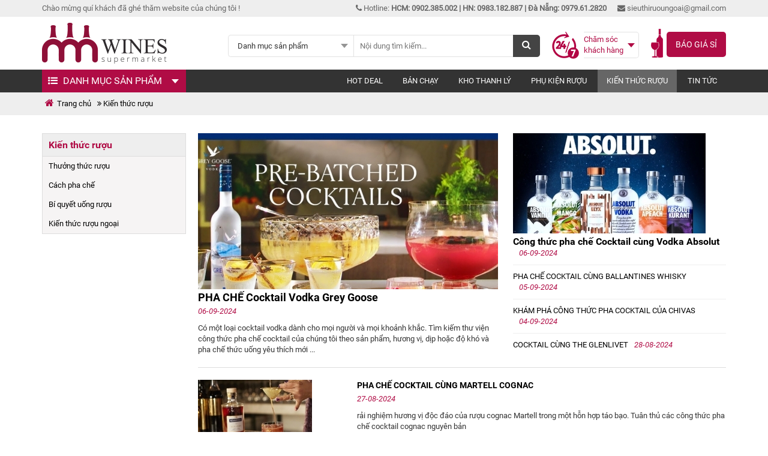

--- FILE ---
content_type: text/html; charset=UTF-8
request_url: https://sieuthiruoungoai.net/kien-thuc-ruou/cach-pha-che-877
body_size: 84045
content:
<!doctype html>
<html lang="vi" class="no-js">
   <head>
      <meta charset="utf-8">
      <meta http-equiv="X-UA-Compatible" content="IE=edge">
      <meta http-equiv="content-type" content="text/html;charset=UTF-8" />
        <link rel="canonical" href="https://sieuthiruoungoai.net/kien-thuc-ruou/cach-pha-che-877">
            <meta name="viewport" content="width=device-width, initial-scale=1.0">
<meta http-equiv="Content-Type" content="text/html; charset=utf-8">
<link rel="image_src" href="" />
<meta property="og:title" content="Cách pha chế | Siêu thị rượu ngoại"/>
<meta property="og:description" content=""/>
<meta property="og:image" content=""/>
<meta property="og:video" content=""/>
<meta property="og:url" content="" />

<meta name="keywords" content=""/>
<meta name="description" content=""/>
<title>Cách pha chế | Siêu thị rượu ngoại</title>

    
    <!-- normalize -->
    <link href="https://sieuthiruoungoai.net/static/frontend/skins/css/normalize.css" rel="stylesheet"/>
    <!-- Boostrap -->
    <link href="https://sieuthiruoungoai.net/static/frontend/skins/css/bootstrap.min.css" rel="stylesheet"/>
    <!-- Material font -->
    <link href="https://sieuthiruoungoai.net/static/frontend/skins/css/material-design-iconic-font.min.css" rel="stylesheet"/>
    <!-- Awesome font -->
    <link href="https://sieuthiruoungoai.net/static/frontend/skins/css/font-awesome.min.css" rel="stylesheet"/>
    <!-- m extend -->
    <link href="https://sieuthiruoungoai.net/static/frontend/skins/css/m-extend.css" rel="stylesheet"/>
    <link href="https://sieuthiruoungoai.net/static/frontend/skins/css/slippry.css" rel="stylesheet"/>
    <link href="https://sieuthiruoungoai.net/static/frontend/skins/css/owl.carousel.min.css" rel="stylesheet"/>
    <link href="https://sieuthiruoungoai.net/static/frontend/skins/css/owl.theme.default.min.css" rel="stylesheet"/>
    <link href="https://sieuthiruoungoai.net/static/frontend/skins/css/owl.theme.green.min.css" rel="stylesheet"/>
    <!-- main -->
    <link href="https://sieuthiruoungoai.net/static/frontend/skins/css/main.css?v=1764192840" rel="stylesheet"/>
    <link href="https://sieuthiruoungoai.net/static/frontend/skins/css/media.css" rel="stylesheet"/>

     <!--Jquery-->
    <script src="https://sieuthiruoungoai.net/static/frontend/skins/js/jquery-1.11.3.min.js"></script>
    <!-- Boostrap -->
    <script src="https://sieuthiruoungoai.net/static/frontend/skins/js/bootstrap.min.js"></script>
    <!-- Toolkit boostrap -->
    <script src="https://sieuthiruoungoai.net/static/frontend/skins/js/bootstrap-toolkit.min.js"></script>
    <!--ex-tend-->
    <script src="https://sieuthiruoungoai.net/static/frontend/skins/js/m-extend/jquery.mobile-events.min.js"></script>
    <script src="https://sieuthiruoungoai.net/static/frontend/skins/js/m-extend/m-extend.js"></script>
    <script src="https://sieuthiruoungoai.net/static/frontend/skins/js/slippry.min.js"></script>
    <script src="https://sieuthiruoungoai.net/static/frontend/skins/js/jquery.elevatezoom.js"></script>
    <script src="https://sieuthiruoungoai.net/static/frontend/skins/js/owl.carousel.min.js"></script>
    <!--Js main-->
    <script src="https://sieuthiruoungoai.net/static/frontend/skins/js/main.js"></script>


    <script type="text/javascript" src="https://sieuthiruoungoai.net/static/fancybox/jquery.fancybox.js" ></script>
    <link rel="stylesheet" href="https://sieuthiruoungoai.net/static/fancybox/jquery.fancybox.css">

    <!-- Global site tag (gtag.js) - Google Analytics -->
<script async src="https://www.googletagmanager.com/gtag/js?id=UA-131823763-1"></script>
<script>
  window.dataLayer = window.dataLayer || [];
  function gtag(){dataLayer.push(arguments);}
  gtag('js', new Date());

  gtag('config', 'UA-131823763-1');
</script>
    <script type="text/javascript">
      var isMobile = /Android|webOS|iPhone|iPad|iPod|BlackBerry|IEMobile|OperaMini/i.test(navigator.userAgent);
      var isDesktop = isMobile ? false : true;

      var root = 'https://sieuthiruoungoai.net/';
      var lang = "";
      //var user = ;
	  var referer = 'https://sieuthiruoungoai.net/';

    </script>

    <meta property="og:url" content="https://sieuthiruoungoai.net/">
<meta property="og:title" content="Siêu thị rượu ngoại"/>
<meta property="og:description" content="Phân phối các loại rượu ngoại chính hãng, nổi tiếng, rượu ngoại hennessy, rượu ngoại chivas, macallan, bảng giá rượu ngoại 2019 tại Tphcm và Hà Nội">
<meta property="og:type" content="article">
<meta property="og:image" content="https://sieuthiruoungoai.net/static/uploads//banner/2017/hennessy_21-46-21_675x365.jpg">
<meta property="og:site_name" content="Siêu thị rượu ngoại">
<meta property="og:locale" content="vi_VN">
    <meta name="twitter:card" content="summary">
<meta name="twitter:site" content="@pmt95">
<meta name="twitter:title" content="Siêu thị rượu ngoại">
<meta name="twitter:description" content="Phân phối các loại rượu ngoại chính hãng, nổi tiếng, rượu ngoại hennessy, rượu ngoại chivas, macallan, bảng giá rượu ngoại 2019 tại Tphcm và Hà Nội">
<meta name="twitter:image" content="https://sieuthiruoungoai.net/static/uploads//banner/2017/hennessy_21-46-21_675x365.jpg">

<script type="application/ld+json">
  {
    "@context": "https://schema.org",
    "@type": "Organization",
    "name": "SIÊU THỊ RƯỢU NGOẠI",
    "url": "https://sieuthiruoungoai.net/",
    "logo": "https://sieuthiruoungoai.net/static/frontend/skins/img/logo.png",
    "sameAs": [ "https://www.facebook.com/sieuthiruoungoai.vn"]
  }
</script>
<script type="application/ld+json">
    {
    "@context": "https://schema.org",
    "@type": "WebSite",
    "url": "https://sieuthiruoungoai.net/",
    "potentialAction": {
            "@type": "SearchAction",
            "target": "https://sieuthiruoungoai.net/product/search?keyword={search_term_string}",
            "query-input": "required name=search_term_string"
        }
    }
</script>
<link rel='shortcut icon' type='image/x-icon' href='/favicon.ico' />
  </head>



<body class="wap-kienthucruou">
<header id="header"><!-- #header -->
    <section id="top-header"><!--headtop-->
        <div class="container">
            <div class="left hidden-xs">
                <span>Chào mừng quí khách đã ghé thăm website của chúng tôi !</span>
            </div>
            <div class="right">
                <span><i class="fa fa-phone" aria-hidden="true"></i> Hotline: <b><b>HCM: 0902.385.002 | HN: 0983.182.887 | Đà Nẵng: 0979.61.2820</b></b></span>
                <span><i class="fa fa-envelope" aria-hidden="true"></i> sieuthiruoungoai@gmail.com</span>
            </div>
        </div>
    </section><!--headtop-->
    <section id="bottom-header"><!--bottom-top-->
        <div class="container"><!--container-->
            <div class="row">
                <div class="col-md-3 logo-mb"><!--col-md-3-->
                    <a href="https://sieuthiruoungoai.net/"><img class="img-responsive" src="https://sieuthiruoungoai.net/static/frontend/skins/img/logo.png"></a>
                </div><!--col-md-3-->
                <div class="col-md-9"><!--col-md-9-->
                    <div class="wrap-header"><!--wrap-header-->
                        <div class="item-head price hidden-xs">
                            <img src="https://sieuthiruoungoai.net/static/frontend/skins/img/icon-price.png">
                            <button onclick="formBaogia()" type="button">Báo giá sỉ</button>
                        </div>

                        <div class="item-head custom hidden-xs item-hot-line-hover">
                            <img src="https://sieuthiruoungoai.net/static/frontend/skins/img/icon-suport.png">
                            <div class="wraper">
                                <span>Chăm sóc</span><span>khách hàng</span>
                                <div class="wap-over-hotline">
                                    <div class="wap-hot-line">
                                        <p>HCM: 0902.385.002 | 
HN: 0983.182.887 | 
Đà Nẵng: 0979.61.2820 <strong>sieuthiruoungoai@gmail.com</strong></p>


                                    </div>
                                </div>
                            </div>
                        </div>

                        <div class="form-search"><!--form-search-->
                            <form method="get" action="/san-pham">
                                <select name='category'>
                                    <option value="0">Danh mục sản phẩm</option>
                                                                            <option value="1093">KHO RƯỢU THANH LÝ</option>
                                                                            <option value="886">Hộp quà tết</option>
                                                                            <option value="1035">Rượu Mẫu - Rượu mini</option>
                                                                            <option value="829">Rượu Cognac</option>
                                                                            <option value="882">Rượu Whisky</option>
                                                                            <option value="846">Rượu Single Malt</option>
                                                                            <option value="1086">Rượu Trung Quốc</option>
                                                                            <option value="863">Vang nhập khẩu</option>
                                                                            <option value="888">Rượu Brandy</option>
                                                                            <option value="968">Rượu Vodka</option>
                                                                            <option value="881">Rượu Phong Thuỷ - Linh Vật</option>
                                                                            <option value="889">Rượu pha chế</option>
                                                                            <option value="887">PHỤ KIỆN</option>
                                                                    </select>
                                <input value="" type="text" name="keyword" placeholder="Nội dung tìm kiếm...">
                                <button type="submit"><i class="fa fa-search" aria-hidden="true"></i></button>
                            </form>
                        </div><!--form-search-->

                    </div><!--wrap-header-->
                </div><!--col-md-9-->
            </div>
        </div><!--container-->
    </section><!--bottom-top-->
    <section id="menu">
        <div class="container">
            <nav id="max-menu-page" class="hidden-xs hidden-sm">
    <div class="cate">
        <span>
            <i class="fa fa-list-ul" aria-hidden="true"></i>
            Danh mục sản phẩm
        </span>
        <ul class="sub-cate">
                        <li class="sub_1"><a href="https://sieuthiruoungoai.net/kho-ruou-thanh-ly-1093"><i class="fa fa-angle-right" aria-hidden="true"></i>KHO RƯỢU THANH LÝ</a>
                <ul class="lv2">
                                    </ul>
            </li>
                        <li class="sub_1"><a href="https://sieuthiruoungoai.net/hop-qua-tet-886"><i class="fa fa-angle-right" aria-hidden="true"></i>Hộp quà tết</a>
                <ul class="lv2">
                                        <li><a href="https://sieuthiruoungoai.net/qua-tet-tui-xach-1027">Quà Tết túi xách</a></li>
                                        <li><a href="https://sieuthiruoungoai.net/hop-qua-duoi-1-trieu-950">Hộp Quà Dưới 1 triệu</a></li>
                                        <li><a href="https://sieuthiruoungoai.net/hop-qua-1-2-trieu-951">Hộp Quà 1 - 2 Triệu</a></li>
                                        <li><a href="https://sieuthiruoungoai.net/hop-cao-cap-tren-2-trieu-952">Hộp cao cấp trên 2 triệu</a></li>
                                        <li><a href="https://sieuthiruoungoai.net/hop-qua-thao-moc-953">Hộp quà Thảo Mộc</a></li>
                                    </ul>
            </li>
                        <li class="sub_1"><a href="https://sieuthiruoungoai.net/ruou-mau-ruou-mini-1035"><i class="fa fa-angle-right" aria-hidden="true"></i>Rượu Mẫu - Rượu mini</a>
                <ul class="lv2">
                                        <li><a href="https://sieuthiruoungoai.net/200ml-1036">200ml</a></li>
                                        <li><a href="https://sieuthiruoungoai.net/30ml-50ml-1037">30ml - 50ml</a></li>
                                    </ul>
            </li>
                        <li class="sub_1"><a href="https://sieuthiruoungoai.net/ruou-cognac-829"><i class="fa fa-angle-right" aria-hidden="true"></i>Rượu Cognac</a>
                <ul class="lv2">
                                        <li><a href="https://sieuthiruoungoai.net/chabot-armagnac-835">Chabot Armagnac</a></li>
                                        <li><a href="https://sieuthiruoungoai.net/ruou-bisquit-836">Rượu Bisquit</a></li>
                                        <li><a href="https://sieuthiruoungoai.net/ruou-hennessy-845">Rượu Hennessy</a></li>
                                        <li><a href="https://sieuthiruoungoai.net/ruou-remy-martin-890">Rượu Remy Martin</a></li>
                                        <li><a href="https://sieuthiruoungoai.net/hine-1098">HINE</a></li>
                                        <li><a href="https://sieuthiruoungoai.net/reviseur-cognac-1102">Reviseur Cognac</a></li>
                                        <li><a href="https://sieuthiruoungoai.net/ruou-camus-891">Rượu Camus</a></li>
                                        <li><a href="https://sieuthiruoungoai.net/ruou-martell-892">Rượu Martell</a></li>
                                        <li><a href="https://sieuthiruoungoai.net/ruou-courvoisier-893">Rượu Courvoisier</a></li>
                                        <li><a href="https://sieuthiruoungoai.net/baron-otard-894">Baron Otard</a></li>
                                        <li><a href="https://sieuthiruoungoai.net/meukow-cognac-895">Meukow cognac</a></li>
                                        <li><a href="https://sieuthiruoungoai.net/tesseron-1090">TESSERON</a></li>
                                        <li><a href="https://sieuthiruoungoai.net/cac-loai-cognac-khac-896">Các loại Cognac khác</a></li>
                                    </ul>
            </li>
                        <li class="sub_1"><a href="https://sieuthiruoungoai.net/ruou-whisky-882"><i class="fa fa-angle-right" aria-hidden="true"></i>Rượu Whisky</a>
                <ul class="lv2">
                                        <li><a href="https://sieuthiruoungoai.net/ruou-chivas-897">Rượu Chivas</a></li>
                                        <li><a href="https://sieuthiruoungoai.net/ruou-sake-898">Rượu Sake</a></li>
                                        <li><a href="https://sieuthiruoungoai.net/jack-daniels-899">Jack Daniel's</a></li>
                                        <li><a href="https://sieuthiruoungoai.net/ruou-ballantines-900">Rượu Ballantine's</a></li>
                                        <li><a href="https://sieuthiruoungoai.net/johnnie-walker-901">Johnnie Walker</a></li>
                                        <li><a href="https://sieuthiruoungoai.net/amerian-whisky-1057">Amerian Whisky</a></li>
                                        <li><a href="https://sieuthiruoungoai.net/ruou-glenmorangie-902">Rượu Glenmorangie</a></li>
                                        <li><a href="https://sieuthiruoungoai.net/ruou-dewars-903">Rượu Dewar's</a></li>
                                        <li><a href="https://sieuthiruoungoai.net/ruou-patron-904">Rượu Patron</a></li>
                                        <li><a href="https://sieuthiruoungoai.net/hankey-bannister-1077">Hankey Bannister</a></li>
                                        <li><a href="https://sieuthiruoungoai.net/black-bull-1080">Black Bull</a></li>
                                        <li><a href="https://sieuthiruoungoai.net/whisky-phap-1050">Whisky Pháp</a></li>
                                        <li><a href="https://sieuthiruoungoai.net/whisky-my-1101">WHISKY MỸ</a></li>
                                        <li><a href="https://sieuthiruoungoai.net/whisky-nhat-1042">Whisky Nhật</a></li>
                                        <li><a href="https://sieuthiruoungoai.net/label-5-whisky-1026">Label 5 Whisky</a></li>
                                        <li><a href="https://sieuthiruoungoai.net/whisky-bourbon-1040">Whisky Bourbon</a></li>
                                        <li><a href="https://sieuthiruoungoai.net/ruou-whisky-khac-905">Rượu Whisky khác</a></li>
                                    </ul>
            </li>
                        <li class="sub_1"><a href="https://sieuthiruoungoai.net/ruou-single-malt-846"><i class="fa fa-angle-right" aria-hidden="true"></i>Rượu Single Malt</a>
                <ul class="lv2">
                                        <li><a href="https://sieuthiruoungoai.net/aultmore-1061">AULTMORE</a></li>
                                        <li><a href="https://sieuthiruoungoai.net/the-glenlivet-907">The Glenlivet</a></li>
                                        <li><a href="https://sieuthiruoungoai.net/ruou-kavalan-1033">Rượu Kavalan</a></li>
                                        <li><a href="https://sieuthiruoungoai.net/ruou-macallan-906">Rượu Macallan</a></li>
                                        <li><a href="https://sieuthiruoungoai.net/ruou-the-balvenie-908">Rượu The Balvenie</a></li>
                                        <li><a href="https://sieuthiruoungoai.net/ruou-glenfiddich-909">Rượu Glenfiddich</a></li>
                                        <li><a href="https://sieuthiruoungoai.net/glenfarclas-1053">GLENFARCLAS</a></li>
                                        <li><a href="https://sieuthiruoungoai.net/ruou-hibiki-1028">Rượu Hibiki</a></li>
                                        <li><a href="https://sieuthiruoungoai.net/yamazaki-1054">YAMAZAKI</a></li>
                                        <li><a href="https://sieuthiruoungoai.net/laphroaig-1032">Laphroaig</a></li>
                                        <li><a href="https://sieuthiruoungoai.net/ruou-singleton-910">Rượu Singleton</a></li>
                                        <li><a href="https://sieuthiruoungoai.net/mortlach-1030">MORTLACH</a></li>
                                        <li><a href="https://sieuthiruoungoai.net/ruou-springbank-1072">Rượu Springbank</a></li>
                                        <li><a href="https://sieuthiruoungoai.net/royal-brackla-1041">Royal  Brackla</a></li>
                                        <li><a href="https://sieuthiruoungoai.net/glenrothes-vintage-1024">Glenrothes Vintage</a></li>
                                        <li><a href="https://sieuthiruoungoai.net/bowmore-912">Bowmore</a></li>
                                        <li><a href="https://sieuthiruoungoai.net/ruou-dalmore-1094">Rượu DALMORE</a></li>
                                        <li><a href="https://sieuthiruoungoai.net/bushmills-iris-whiskey-1034">BUSHMILLS IRIS WHISKEY</a></li>
                                        <li><a href="https://sieuthiruoungoai.net/ruou-glendronach-913">Rượu Glendronach</a></li>
                                        <li><a href="https://sieuthiruoungoai.net/ruou-glen-grant-1049">Rượu Glen Grant</a></li>
                                        <li><a href="https://sieuthiruoungoai.net/tomatin-single-malt-1069">Tomatin  Single Malt</a></li>
                                        <li><a href="https://sieuthiruoungoai.net/tamnavulin-speyside-1100">TAMNAVULIN Speyside</a></li>
                                        <li><a href="https://sieuthiruoungoai.net/glen-moray-1025">Glen Moray</a></li>
                                        <li><a href="https://sieuthiruoungoai.net/arran-single-malt-1068">ARRAN SINGLE MALT</a></li>
                                        <li><a href="https://sieuthiruoungoai.net/benriach-speyside-single-malt-1099">BENRIACH Speyside Single Malt</a></li>
                                        <li><a href="https://sieuthiruoungoai.net/tomatin-single-malt-1071">TOMATIN Single Malt</a></li>
                                        <li><a href="https://sieuthiruoungoai.net/ruou-islay-whisky-1047">RƯỢU ISLAY WHISKY</a></li>
                                        <li><a href="https://sieuthiruoungoai.net/the-glenturret-1056">THE GLENTURRET</a></li>
                                        <li><a href="https://sieuthiruoungoai.net/tamdhu-speyside-1091">TAMDHU Speyside</a></li>
                                        <li><a href="https://sieuthiruoungoai.net/ruou-highland-park-911">Rượu Highland Park</a></li>
                                        <li><a href="https://sieuthiruoungoai.net/aberlour-1073">ABERLOUR</a></li>
                                        <li><a href="https://sieuthiruoungoai.net/spey-single-malt-1075">SPEY SINGLE MALT</a></li>
                                        <li><a href="https://sieuthiruoungoai.net/benromach-1078">BENROMACH</a></li>
                                        <li><a href="https://sieuthiruoungoai.net/auchentoshan-1052">Auchentoshan</a></li>
                                        <li><a href="https://sieuthiruoungoai.net/oban-1079">OBAN</a></li>
                                        <li><a href="https://sieuthiruoungoai.net/glengoyne-whisky-1092">GLENGOYNE WHISKY</a></li>
                                        <li><a href="https://sieuthiruoungoai.net/talisker-1048">TALISKER</a></li>
                                        <li><a href="https://sieuthiruoungoai.net/teeling-1064">TEELING</a></li>
                                        <li><a href="https://sieuthiruoungoai.net/lagavulin-1076">LAGAVULIN</a></li>
                                        <li><a href="https://sieuthiruoungoai.net/gm-1081">G&M</a></li>
                                        <li><a href="https://sieuthiruoungoai.net/kilchoman-1082">KILCHOMAN</a></li>
                                        <li><a href="https://sieuthiruoungoai.net/glenallachie-1083">GLENALLACHIE</a></li>
                                        <li><a href="https://sieuthiruoungoai.net/lark-1089">LARK</a></li>
                                        <li><a href="https://sieuthiruoungoai.net/old-pulteney-single-malt-whisky-1074">OLD PULTENEY SINGLE MALT WHISKY</a></li>
                                        <li><a href="https://sieuthiruoungoai.net/ruou-single-malt-khac-916">Rượu Single malt khác</a></li>
                                    </ul>
            </li>
                        <li class="sub_1"><a href="https://sieuthiruoungoai.net/ruou-trung-quoc-1086"><i class="fa fa-angle-right" aria-hidden="true"></i>Rượu Trung Quốc</a>
                <ul class="lv2">
                                        <li><a href="https://sieuthiruoungoai.net/ruou-jing-1087">Rượu JING</a></li>
                                        <li><a href="https://sieuthiruoungoai.net/ruou-kieu-mach-1088">Rượu Kiều Mạch</a></li>
                                        <li><a href="https://sieuthiruoungoai.net/ruou-mao-dai-1096">Rượu Mao Đài</a></li>
                                        <li><a href="https://sieuthiruoungoai.net/ruou-duong-ha---yang-he-1097">RƯỢU DƯƠNG HÀ/ 洋河股份/ Yang He</a></li>
                                    </ul>
            </li>
                        <li class="sub_1"><a href="https://sieuthiruoungoai.net/vang-nhap-khau-863"><i class="fa fa-angle-right" aria-hidden="true"></i>Vang nhập khẩu</a>
                <ul class="lv2">
                                        <li><a href="https://sieuthiruoungoai.net/ruou-vang-phap-917">Rượu Vang Pháp</a></li>
                                        <li><a href="https://sieuthiruoungoai.net/ruou-vang-uc-918">Rượu Vang Úc</a></li>
                                        <li><a href="https://sieuthiruoungoai.net/ruou-vang-my-919">Rượu Vang Mỹ</a></li>
                                        <li><a href="https://sieuthiruoungoai.net/ruou-vang-chile-920">Rượu Vang ChiLe</a></li>
                                        <li><a href="https://sieuthiruoungoai.net/ruou-vang-y-921">Rượu Vang Ý</a></li>
                                        <li><a href="https://sieuthiruoungoai.net/ruou-vang-duc-1058">Rượu Vang Đức</a></li>
                                        <li><a href="https://sieuthiruoungoai.net/vang-tay-ban-nha-922">Vang Tây Ban Nha</a></li>
                                        <li><a href="https://sieuthiruoungoai.net/vang-bo-dao-nha-1039">Vang Bồ Đào Nha</a></li>
                                        <li><a href="https://sieuthiruoungoai.net/ruou-vang-argentina-923">Rượu Vang Argentina</a></li>
                                        <li><a href="https://sieuthiruoungoai.net/vang-new-zealand-924">Vang New zealand</a></li>
                                        <li><a href="https://sieuthiruoungoai.net/ruou-champagne-925">Rượu Champagne</a></li>
                                        <li><a href="https://sieuthiruoungoai.net/vang-bich-1095">VANG BỊCH</a></li>
                                    </ul>
            </li>
                        <li class="sub_1"><a href="https://sieuthiruoungoai.net/ruou-brandy-888"><i class="fa fa-angle-right" aria-hidden="true"></i>Rượu Brandy</a>
                <ul class="lv2">
                                        <li><a href="https://sieuthiruoungoai.net/duoi-500000d-956">Dưới 500.000đ</a></li>
                                        <li><a href="https://sieuthiruoungoai.net/500000d-1-trieu-957">500.000đ - 1 triệu</a></li>
                                        <li><a href="https://sieuthiruoungoai.net/tren-1-trieu-958">Trên 1 triệu</a></li>
                                    </ul>
            </li>
                        <li class="sub_1"><a href="https://sieuthiruoungoai.net/ruou-vodka-968"><i class="fa fa-angle-right" aria-hidden="true"></i>Rượu Vodka</a>
                <ul class="lv2">
                                        <li><a href="https://sieuthiruoungoai.net/ruou-my-1045">Rượu Mỹ</a></li>
                                        <li><a href="https://sieuthiruoungoai.net/ruou-ba-lan-974">Rượu Ba Lan</a></li>
                                        <li><a href="https://sieuthiruoungoai.net/ruou-nga-975">Rượu Nga</a></li>
                                        <li><a href="https://sieuthiruoungoai.net/ruou-phap-993">Rượu Pháp</a></li>
                                        <li><a href="https://sieuthiruoungoai.net/ruou-phap-976">Rượu Pháp</a></li>
                                        <li><a href="https://sieuthiruoungoai.net/ruou-ha-lan-977">Rượu Hà Lan</a></li>
                                        <li><a href="https://sieuthiruoungoai.net/ruou-thuy-dien-978">Rượu Thụy Điển</a></li>
                                        <li><a href="https://sieuthiruoungoai.net/ruou-duc-979">Rượu Đức</a></li>
                                        <li><a href="https://sieuthiruoungoai.net/ruou-dan-mach-980">Rượu Đan Mạch</a></li>
                                        <li><a href="https://sieuthiruoungoai.net/ruou-viet-nam-981">Rượu Việt Nam</a></li>
                                    </ul>
            </li>
                        <li class="sub_1"><a href="https://sieuthiruoungoai.net/ruou-phong-thuy-linh-vat-881"><i class="fa fa-angle-right" aria-hidden="true"></i>Rượu Phong Thuỷ - Linh Vật</a>
                <ul class="lv2">
                                        <li><a href="https://sieuthiruoungoai.net/ruou-nhat-973">Rượu Nhật</a></li>
                                        <li><a href="https://sieuthiruoungoai.net/ruou-phap-971">Rượu Pháp</a></li>
                                        <li><a href="https://sieuthiruoungoai.net/ruou-nga-969">Rượu Nga</a></li>
                                        <li><a href="https://sieuthiruoungoai.net/ruou-viet-nam-972">Rượu Việt Nam</a></li>
                                    </ul>
            </li>
                        <li class="sub_1"><a href="https://sieuthiruoungoai.net/ruou-pha-che-889"><i class="fa fa-angle-right" aria-hidden="true"></i>Rượu pha chế</a>
                <ul class="lv2">
                                        <li><a href="https://sieuthiruoungoai.net/vermouth-1014">Vermouth</a></li>
                                        <li><a href="https://sieuthiruoungoai.net/ruou-spirits-1013">Rượu Spirits</a></li>
                                        <li><a href="https://sieuthiruoungoai.net/liqueur-1012">Liqueur</a></li>
                                        <li><a href="https://sieuthiruoungoai.net/ruou-gin-1011">Rượu Gin</a></li>
                                        <li><a href="https://sieuthiruoungoai.net/ruou-rhum-1010">Rượu Rhum</a></li>
                                        <li><a href="https://sieuthiruoungoai.net/ruou-tequila-983">Rượu Tequila</a></li>
                                        <li><a href="https://sieuthiruoungoai.net/syrup-1085">Syrup</a></li>
                                    </ul>
            </li>
                        <li class="sub_1"><a href="https://sieuthiruoungoai.net/phu-kien-887"><i class="fa fa-angle-right" aria-hidden="true"></i>PHỤ KIỆN</a>
                <ul class="lv2">
                                        <li><a href="https://sieuthiruoungoai.net/hop-ruou-984">Hộp rượu</a></li>
                                        <li><a href="https://sieuthiruoungoai.net/qua-tang-985">Quà Tặng</a></li>
                                        <li><a href="https://sieuthiruoungoai.net/ly-ruou-decanter-986">Ly Rượu - Decanter</a></li>
                                        <li><a href="https://sieuthiruoungoai.net/tu-ruou-987">Tủ Rượu</a></li>
                                        <li><a href="https://sieuthiruoungoai.net/do-khui-do-rot-988">Đồ Khui - Đồ rót</a></li>
                                        <li><a href="https://sieuthiruoungoai.net/ke-ruou-989">Kệ rượu</a></li>
                                        <li><a href="https://sieuthiruoungoai.net/ruou-tay-ban-nha-990">Rượu Tây Ban Nha</a></li>
                                        <li><a href="https://sieuthiruoungoai.net/ruou-cuba-991">Rượu Cuba</a></li>
                                        <li><a href="https://sieuthiruoungoai.net/ruou-iceland-992">Rượu Iceland</a></li>
                                    </ul>
            </li>
                    </ul>
    </div>
    <ul class="lv1">
        <li class=""><a href="https://sieuthiruoungoai.net/hot-deal">Hot Deal</a></li>
        <li class=""><a href="https://sieuthiruoungoai.net/san-pham-ban-chay">Bán chạy</a></li>
        <li class=""><a href="https://sieuthiruoungoai.net/kho-thanh-ly">Kho thanh lý</a></li>
        <li class=""><a href="https://sieuthiruoungoai.net/phu-kien-ruou">Phụ kiện rượu</a>
            <ul class="menu-dropdown" >
                                     <li><a href="https://sieuthiruoungoai.net/phu-kien-ruou/ke-dung-ruou-995">Kệ đựng rượu</a></li>
                                        <li><a href="https://sieuthiruoungoai.net/phu-kien-ruou/hop-ruou-994">Hộp rượu</a></li>
                                        <li><a href="https://sieuthiruoungoai.net/phu-kien-ruou/hop-qua-tang-cao-cap-947">Hộp quà tặng cao cấp</a></li>
                                        <li><a href="https://sieuthiruoungoai.net/phu-kien-ruou/bom-ruou-ngua-keo-948">Bom rượu - Ngựa kéo</a></li>
                                        <li><a href="https://sieuthiruoungoai.net/phu-kien-ruou/tu-dong-996">Tủ đông</a></li>
                                        <li><a href="https://sieuthiruoungoai.net/phu-kien-ruou/do-khui-do-rot-1022">Đồ Khui - Đồ Rót</a></li>
                                        <li><a href="https://sieuthiruoungoai.net/phu-kien-ruou/ly-uong-ruou-1023">Ly uống rượu</a></li>
                                </ul>
        </li>
        <li class="active"><a href="https://sieuthiruoungoai.net/kien-thuc-ruou">Kiến thức rượu</a>

            <ul class="menu-dropdown" >
                                     <li><a href="https://sieuthiruoungoai.net/kien-thuc-ruou/thuong-thuc-ruou-876">Thưởng thức rượu</a></li>
                                        <li><a href="https://sieuthiruoungoai.net/kien-thuc-ruou/cach-pha-che-877">Cách pha chế</a></li>
                                        <li><a href="https://sieuthiruoungoai.net/kien-thuc-ruou/bi-quyet-uong-ruou-997">Bí quyết uống rượu</a></li>
                                        <li><a href="https://sieuthiruoungoai.net/kien-thuc-ruou/kien-thuc-ruou-ngoai-998">Kiến thức rượu ngoại</a></li>
                                </ul>


        </li>
        <li class=""><a href="https://sieuthiruoungoai.net/tin-tuc">Tin tức</a>
            <ul class="menu-dropdown cate-new-menu" >
                                     <li><a href="https://sieuthiruoungoai.net/tin-tuc/tin-noi-bat-304">Tin nổi bật</a></li>
                                        <li><a href="https://sieuthiruoungoai.net/tin-tuc/tin-tuc-khac-878">Tin tức khác</a></li>
                                </ul>
        </li>
       <!--  <li><a href="https://sieuthiruoungoai.net/gioi-thieu ">Giới thiệu</a></li>
        <li><a href="https://sieuthiruoungoai.net/hang-ruou">Hãng rượu</a></li> -->
    </ul><!-- .lv1 -->
</nav><!-- #max-menu-page -->
<div class="m-extend-overlay close-m-extend"></div>
<nav id="nav-menu-page" class="open-m-extend visible-sm visible-xs" data-fix-extend="#min-menu-page">
    <span><i class="fa fa-bars" aria-hidden="true"></i></span>
    Menu
</nav><!-- #nav menu page -->
<nav id="min-menu-page" class="m-extend m-extend-fix-left">
    <div class="title">Menu</div>
    <ul class="lv1">
        <li class="have-child">
            <a href="?p=product">
                <i class="fa fa-list-ul" aria-hidden="true"></i>
                Danh mục sản phẩm
            </a>

            <ul class="lv2">
                                <li class="have-child"><a href="https://sieuthiruoungoai.net/kho-ruou-thanh-ly-1093"><i class="fa fa-angle-right" aria-hidden="true"></i>KHO RƯỢU THANH LÝ</a>
                    <ul class="lv3">
                                            </ul>
                </li>
                                <li class="have-child"><a href="https://sieuthiruoungoai.net/hop-qua-tet-886"><i class="fa fa-angle-right" aria-hidden="true"></i>Hộp quà tết</a>
                    <ul class="lv3">
                                                <li><a href="https://sieuthiruoungoai.net/qua-tet-tui-xach-1027">Quà Tết túi xách</a></li>
                                                <li><a href="https://sieuthiruoungoai.net/hop-qua-duoi-1-trieu-950">Hộp Quà Dưới 1 triệu</a></li>
                                                <li><a href="https://sieuthiruoungoai.net/hop-qua-1-2-trieu-951">Hộp Quà 1 - 2 Triệu</a></li>
                                                <li><a href="https://sieuthiruoungoai.net/hop-cao-cap-tren-2-trieu-952">Hộp cao cấp trên 2 triệu</a></li>
                                                <li><a href="https://sieuthiruoungoai.net/hop-qua-thao-moc-953">Hộp quà Thảo Mộc</a></li>
                                            </ul>
                </li>
                                <li class="have-child"><a href="https://sieuthiruoungoai.net/ruou-mau-ruou-mini-1035"><i class="fa fa-angle-right" aria-hidden="true"></i>Rượu Mẫu - Rượu mini</a>
                    <ul class="lv3">
                                                <li><a href="https://sieuthiruoungoai.net/200ml-1036">200ml</a></li>
                                                <li><a href="https://sieuthiruoungoai.net/30ml-50ml-1037">30ml - 50ml</a></li>
                                            </ul>
                </li>
                                <li class="have-child"><a href="https://sieuthiruoungoai.net/ruou-cognac-829"><i class="fa fa-angle-right" aria-hidden="true"></i>Rượu Cognac</a>
                    <ul class="lv3">
                                                <li><a href="https://sieuthiruoungoai.net/chabot-armagnac-835">Chabot Armagnac</a></li>
                                                <li><a href="https://sieuthiruoungoai.net/ruou-bisquit-836">Rượu Bisquit</a></li>
                                                <li><a href="https://sieuthiruoungoai.net/ruou-hennessy-845">Rượu Hennessy</a></li>
                                                <li><a href="https://sieuthiruoungoai.net/ruou-remy-martin-890">Rượu Remy Martin</a></li>
                                                <li><a href="https://sieuthiruoungoai.net/hine-1098">HINE</a></li>
                                                <li><a href="https://sieuthiruoungoai.net/reviseur-cognac-1102">Reviseur Cognac</a></li>
                                                <li><a href="https://sieuthiruoungoai.net/ruou-camus-891">Rượu Camus</a></li>
                                                <li><a href="https://sieuthiruoungoai.net/ruou-martell-892">Rượu Martell</a></li>
                                                <li><a href="https://sieuthiruoungoai.net/ruou-courvoisier-893">Rượu Courvoisier</a></li>
                                                <li><a href="https://sieuthiruoungoai.net/baron-otard-894">Baron Otard</a></li>
                                                <li><a href="https://sieuthiruoungoai.net/meukow-cognac-895">Meukow cognac</a></li>
                                                <li><a href="https://sieuthiruoungoai.net/tesseron-1090">TESSERON</a></li>
                                                <li><a href="https://sieuthiruoungoai.net/cac-loai-cognac-khac-896">Các loại Cognac khác</a></li>
                                            </ul>
                </li>
                                <li class="have-child"><a href="https://sieuthiruoungoai.net/ruou-whisky-882"><i class="fa fa-angle-right" aria-hidden="true"></i>Rượu Whisky</a>
                    <ul class="lv3">
                                                <li><a href="https://sieuthiruoungoai.net/ruou-chivas-897">Rượu Chivas</a></li>
                                                <li><a href="https://sieuthiruoungoai.net/ruou-sake-898">Rượu Sake</a></li>
                                                <li><a href="https://sieuthiruoungoai.net/jack-daniels-899">Jack Daniel's</a></li>
                                                <li><a href="https://sieuthiruoungoai.net/ruou-ballantines-900">Rượu Ballantine's</a></li>
                                                <li><a href="https://sieuthiruoungoai.net/johnnie-walker-901">Johnnie Walker</a></li>
                                                <li><a href="https://sieuthiruoungoai.net/amerian-whisky-1057">Amerian Whisky</a></li>
                                                <li><a href="https://sieuthiruoungoai.net/ruou-glenmorangie-902">Rượu Glenmorangie</a></li>
                                                <li><a href="https://sieuthiruoungoai.net/ruou-dewars-903">Rượu Dewar's</a></li>
                                                <li><a href="https://sieuthiruoungoai.net/ruou-patron-904">Rượu Patron</a></li>
                                                <li><a href="https://sieuthiruoungoai.net/hankey-bannister-1077">Hankey Bannister</a></li>
                                                <li><a href="https://sieuthiruoungoai.net/black-bull-1080">Black Bull</a></li>
                                                <li><a href="https://sieuthiruoungoai.net/whisky-phap-1050">Whisky Pháp</a></li>
                                                <li><a href="https://sieuthiruoungoai.net/whisky-my-1101">WHISKY MỸ</a></li>
                                                <li><a href="https://sieuthiruoungoai.net/whisky-nhat-1042">Whisky Nhật</a></li>
                                                <li><a href="https://sieuthiruoungoai.net/label-5-whisky-1026">Label 5 Whisky</a></li>
                                                <li><a href="https://sieuthiruoungoai.net/whisky-bourbon-1040">Whisky Bourbon</a></li>
                                                <li><a href="https://sieuthiruoungoai.net/ruou-whisky-khac-905">Rượu Whisky khác</a></li>
                                            </ul>
                </li>
                                <li class="have-child"><a href="https://sieuthiruoungoai.net/ruou-single-malt-846"><i class="fa fa-angle-right" aria-hidden="true"></i>Rượu Single Malt</a>
                    <ul class="lv3">
                                                <li><a href="https://sieuthiruoungoai.net/aultmore-1061">AULTMORE</a></li>
                                                <li><a href="https://sieuthiruoungoai.net/the-glenlivet-907">The Glenlivet</a></li>
                                                <li><a href="https://sieuthiruoungoai.net/ruou-kavalan-1033">Rượu Kavalan</a></li>
                                                <li><a href="https://sieuthiruoungoai.net/ruou-macallan-906">Rượu Macallan</a></li>
                                                <li><a href="https://sieuthiruoungoai.net/ruou-the-balvenie-908">Rượu The Balvenie</a></li>
                                                <li><a href="https://sieuthiruoungoai.net/ruou-glenfiddich-909">Rượu Glenfiddich</a></li>
                                                <li><a href="https://sieuthiruoungoai.net/glenfarclas-1053">GLENFARCLAS</a></li>
                                                <li><a href="https://sieuthiruoungoai.net/ruou-hibiki-1028">Rượu Hibiki</a></li>
                                                <li><a href="https://sieuthiruoungoai.net/yamazaki-1054">YAMAZAKI</a></li>
                                                <li><a href="https://sieuthiruoungoai.net/laphroaig-1032">Laphroaig</a></li>
                                                <li><a href="https://sieuthiruoungoai.net/ruou-singleton-910">Rượu Singleton</a></li>
                                                <li><a href="https://sieuthiruoungoai.net/mortlach-1030">MORTLACH</a></li>
                                                <li><a href="https://sieuthiruoungoai.net/ruou-springbank-1072">Rượu Springbank</a></li>
                                                <li><a href="https://sieuthiruoungoai.net/royal-brackla-1041">Royal  Brackla</a></li>
                                                <li><a href="https://sieuthiruoungoai.net/glenrothes-vintage-1024">Glenrothes Vintage</a></li>
                                                <li><a href="https://sieuthiruoungoai.net/bowmore-912">Bowmore</a></li>
                                                <li><a href="https://sieuthiruoungoai.net/ruou-dalmore-1094">Rượu DALMORE</a></li>
                                                <li><a href="https://sieuthiruoungoai.net/bushmills-iris-whiskey-1034">BUSHMILLS IRIS WHISKEY</a></li>
                                                <li><a href="https://sieuthiruoungoai.net/ruou-glendronach-913">Rượu Glendronach</a></li>
                                                <li><a href="https://sieuthiruoungoai.net/ruou-glen-grant-1049">Rượu Glen Grant</a></li>
                                                <li><a href="https://sieuthiruoungoai.net/tomatin-single-malt-1069">Tomatin  Single Malt</a></li>
                                                <li><a href="https://sieuthiruoungoai.net/tamnavulin-speyside-1100">TAMNAVULIN Speyside</a></li>
                                                <li><a href="https://sieuthiruoungoai.net/glen-moray-1025">Glen Moray</a></li>
                                                <li><a href="https://sieuthiruoungoai.net/arran-single-malt-1068">ARRAN SINGLE MALT</a></li>
                                                <li><a href="https://sieuthiruoungoai.net/benriach-speyside-single-malt-1099">BENRIACH Speyside Single Malt</a></li>
                                                <li><a href="https://sieuthiruoungoai.net/tomatin-single-malt-1071">TOMATIN Single Malt</a></li>
                                                <li><a href="https://sieuthiruoungoai.net/ruou-islay-whisky-1047">RƯỢU ISLAY WHISKY</a></li>
                                                <li><a href="https://sieuthiruoungoai.net/the-glenturret-1056">THE GLENTURRET</a></li>
                                                <li><a href="https://sieuthiruoungoai.net/tamdhu-speyside-1091">TAMDHU Speyside</a></li>
                                                <li><a href="https://sieuthiruoungoai.net/ruou-highland-park-911">Rượu Highland Park</a></li>
                                                <li><a href="https://sieuthiruoungoai.net/aberlour-1073">ABERLOUR</a></li>
                                                <li><a href="https://sieuthiruoungoai.net/spey-single-malt-1075">SPEY SINGLE MALT</a></li>
                                                <li><a href="https://sieuthiruoungoai.net/benromach-1078">BENROMACH</a></li>
                                                <li><a href="https://sieuthiruoungoai.net/auchentoshan-1052">Auchentoshan</a></li>
                                                <li><a href="https://sieuthiruoungoai.net/oban-1079">OBAN</a></li>
                                                <li><a href="https://sieuthiruoungoai.net/glengoyne-whisky-1092">GLENGOYNE WHISKY</a></li>
                                                <li><a href="https://sieuthiruoungoai.net/talisker-1048">TALISKER</a></li>
                                                <li><a href="https://sieuthiruoungoai.net/teeling-1064">TEELING</a></li>
                                                <li><a href="https://sieuthiruoungoai.net/lagavulin-1076">LAGAVULIN</a></li>
                                                <li><a href="https://sieuthiruoungoai.net/gm-1081">G&M</a></li>
                                                <li><a href="https://sieuthiruoungoai.net/kilchoman-1082">KILCHOMAN</a></li>
                                                <li><a href="https://sieuthiruoungoai.net/glenallachie-1083">GLENALLACHIE</a></li>
                                                <li><a href="https://sieuthiruoungoai.net/lark-1089">LARK</a></li>
                                                <li><a href="https://sieuthiruoungoai.net/old-pulteney-single-malt-whisky-1074">OLD PULTENEY SINGLE MALT WHISKY</a></li>
                                                <li><a href="https://sieuthiruoungoai.net/ruou-single-malt-khac-916">Rượu Single malt khác</a></li>
                                            </ul>
                </li>
                                <li class="have-child"><a href="https://sieuthiruoungoai.net/ruou-trung-quoc-1086"><i class="fa fa-angle-right" aria-hidden="true"></i>Rượu Trung Quốc</a>
                    <ul class="lv3">
                                                <li><a href="https://sieuthiruoungoai.net/ruou-jing-1087">Rượu JING</a></li>
                                                <li><a href="https://sieuthiruoungoai.net/ruou-kieu-mach-1088">Rượu Kiều Mạch</a></li>
                                                <li><a href="https://sieuthiruoungoai.net/ruou-mao-dai-1096">Rượu Mao Đài</a></li>
                                                <li><a href="https://sieuthiruoungoai.net/ruou-duong-ha---yang-he-1097">RƯỢU DƯƠNG HÀ/ 洋河股份/ Yang He</a></li>
                                            </ul>
                </li>
                                <li class="have-child"><a href="https://sieuthiruoungoai.net/vang-nhap-khau-863"><i class="fa fa-angle-right" aria-hidden="true"></i>Vang nhập khẩu</a>
                    <ul class="lv3">
                                                <li><a href="https://sieuthiruoungoai.net/ruou-vang-phap-917">Rượu Vang Pháp</a></li>
                                                <li><a href="https://sieuthiruoungoai.net/ruou-vang-uc-918">Rượu Vang Úc</a></li>
                                                <li><a href="https://sieuthiruoungoai.net/ruou-vang-my-919">Rượu Vang Mỹ</a></li>
                                                <li><a href="https://sieuthiruoungoai.net/ruou-vang-chile-920">Rượu Vang ChiLe</a></li>
                                                <li><a href="https://sieuthiruoungoai.net/ruou-vang-y-921">Rượu Vang Ý</a></li>
                                                <li><a href="https://sieuthiruoungoai.net/ruou-vang-duc-1058">Rượu Vang Đức</a></li>
                                                <li><a href="https://sieuthiruoungoai.net/vang-tay-ban-nha-922">Vang Tây Ban Nha</a></li>
                                                <li><a href="https://sieuthiruoungoai.net/vang-bo-dao-nha-1039">Vang Bồ Đào Nha</a></li>
                                                <li><a href="https://sieuthiruoungoai.net/ruou-vang-argentina-923">Rượu Vang Argentina</a></li>
                                                <li><a href="https://sieuthiruoungoai.net/vang-new-zealand-924">Vang New zealand</a></li>
                                                <li><a href="https://sieuthiruoungoai.net/ruou-champagne-925">Rượu Champagne</a></li>
                                                <li><a href="https://sieuthiruoungoai.net/vang-bich-1095">VANG BỊCH</a></li>
                                            </ul>
                </li>
                                <li class="have-child"><a href="https://sieuthiruoungoai.net/ruou-brandy-888"><i class="fa fa-angle-right" aria-hidden="true"></i>Rượu Brandy</a>
                    <ul class="lv3">
                                                <li><a href="https://sieuthiruoungoai.net/duoi-500000d-956">Dưới 500.000đ</a></li>
                                                <li><a href="https://sieuthiruoungoai.net/500000d-1-trieu-957">500.000đ - 1 triệu</a></li>
                                                <li><a href="https://sieuthiruoungoai.net/tren-1-trieu-958">Trên 1 triệu</a></li>
                                            </ul>
                </li>
                                <li class="have-child"><a href="https://sieuthiruoungoai.net/ruou-vodka-968"><i class="fa fa-angle-right" aria-hidden="true"></i>Rượu Vodka</a>
                    <ul class="lv3">
                                                <li><a href="https://sieuthiruoungoai.net/ruou-my-1045">Rượu Mỹ</a></li>
                                                <li><a href="https://sieuthiruoungoai.net/ruou-ba-lan-974">Rượu Ba Lan</a></li>
                                                <li><a href="https://sieuthiruoungoai.net/ruou-nga-975">Rượu Nga</a></li>
                                                <li><a href="https://sieuthiruoungoai.net/ruou-phap-993">Rượu Pháp</a></li>
                                                <li><a href="https://sieuthiruoungoai.net/ruou-phap-976">Rượu Pháp</a></li>
                                                <li><a href="https://sieuthiruoungoai.net/ruou-ha-lan-977">Rượu Hà Lan</a></li>
                                                <li><a href="https://sieuthiruoungoai.net/ruou-thuy-dien-978">Rượu Thụy Điển</a></li>
                                                <li><a href="https://sieuthiruoungoai.net/ruou-duc-979">Rượu Đức</a></li>
                                                <li><a href="https://sieuthiruoungoai.net/ruou-dan-mach-980">Rượu Đan Mạch</a></li>
                                                <li><a href="https://sieuthiruoungoai.net/ruou-viet-nam-981">Rượu Việt Nam</a></li>
                                            </ul>
                </li>
                                <li class="have-child"><a href="https://sieuthiruoungoai.net/ruou-phong-thuy-linh-vat-881"><i class="fa fa-angle-right" aria-hidden="true"></i>Rượu Phong Thuỷ - Linh Vật</a>
                    <ul class="lv3">
                                                <li><a href="https://sieuthiruoungoai.net/ruou-nhat-973">Rượu Nhật</a></li>
                                                <li><a href="https://sieuthiruoungoai.net/ruou-phap-971">Rượu Pháp</a></li>
                                                <li><a href="https://sieuthiruoungoai.net/ruou-nga-969">Rượu Nga</a></li>
                                                <li><a href="https://sieuthiruoungoai.net/ruou-viet-nam-972">Rượu Việt Nam</a></li>
                                            </ul>
                </li>
                                <li class="have-child"><a href="https://sieuthiruoungoai.net/ruou-pha-che-889"><i class="fa fa-angle-right" aria-hidden="true"></i>Rượu pha chế</a>
                    <ul class="lv3">
                                                <li><a href="https://sieuthiruoungoai.net/vermouth-1014">Vermouth</a></li>
                                                <li><a href="https://sieuthiruoungoai.net/ruou-spirits-1013">Rượu Spirits</a></li>
                                                <li><a href="https://sieuthiruoungoai.net/liqueur-1012">Liqueur</a></li>
                                                <li><a href="https://sieuthiruoungoai.net/ruou-gin-1011">Rượu Gin</a></li>
                                                <li><a href="https://sieuthiruoungoai.net/ruou-rhum-1010">Rượu Rhum</a></li>
                                                <li><a href="https://sieuthiruoungoai.net/ruou-tequila-983">Rượu Tequila</a></li>
                                                <li><a href="https://sieuthiruoungoai.net/syrup-1085">Syrup</a></li>
                                            </ul>
                </li>
                                <li class="have-child"><a href="https://sieuthiruoungoai.net/phu-kien-887"><i class="fa fa-angle-right" aria-hidden="true"></i>PHỤ KIỆN</a>
                    <ul class="lv3">
                                                <li><a href="https://sieuthiruoungoai.net/hop-ruou-984">Hộp rượu</a></li>
                                                <li><a href="https://sieuthiruoungoai.net/qua-tang-985">Quà Tặng</a></li>
                                                <li><a href="https://sieuthiruoungoai.net/ly-ruou-decanter-986">Ly Rượu - Decanter</a></li>
                                                <li><a href="https://sieuthiruoungoai.net/tu-ruou-987">Tủ Rượu</a></li>
                                                <li><a href="https://sieuthiruoungoai.net/do-khui-do-rot-988">Đồ Khui - Đồ rót</a></li>
                                                <li><a href="https://sieuthiruoungoai.net/ke-ruou-989">Kệ rượu</a></li>
                                                <li><a href="https://sieuthiruoungoai.net/ruou-tay-ban-nha-990">Rượu Tây Ban Nha</a></li>
                                                <li><a href="https://sieuthiruoungoai.net/ruou-cuba-991">Rượu Cuba</a></li>
                                                <li><a href="https://sieuthiruoungoai.net/ruou-iceland-992">Rượu Iceland</a></li>
                                            </ul>
                </li>
                            </ul>
        </li>

        <li class=""><a href="https://sieuthiruoungoai.net/hot-deal">Hot Deal</a></li>
        <li class=""><a href="https://sieuthiruoungoai.net/san-pham-ban-chay">Bán chạy</a></li>
        <li class=""><a href="https://sieuthiruoungoai.net/kho-thanh-ly">Kho thanh lý</a></li>
        <li class=""><a href="https://sieuthiruoungoai.net/phu-kien-ruou">Phụ kiện rượu</a></li>
        <li class="active"><a href="https://sieuthiruoungoai.net/kien-thuc-ruou">Kiến thức rượu</a></li>
        <li class=""><a href="https://sieuthiruoungoai.net/tin-tuc">Tin tức</a></li>

    </ul><!-- .lv1 -->
    <div class="exit close-m-extend" data-fix-extend="#min-menu-page">
        <i class="fa fa-times-circle" aria-hidden="true"></i>
    </div>
</nav><!-- #min-menu-page -->
        </div>
    </section>
</header><!-- #header -->
<div class="clearfix"></div>
    
<div id="breadcrumb">
  <div class="container">
      <ul class="breadcrumbs"><li itemtype="http://data-vocabulary.org/Breadcrumb" itemscope=""><a href="https://sieuthiruoungoai.net/" itemprop="url"><i class="fa fa-home" aria-hidden="true"></i>Trang chủ</a></li><li itemtype="http://data-vocabulary.org/Breadcrumb" itemscope=""><a href="/kien-thuc-ruou" itemprop="url"><i class="fa fa-angle-double-right" aria-hidden="true"></i> Kiến thức rượu</a></li></ul>    </div>
</div><!-- #breadcrumb -->
<section id="about-page">
    <div class="container">
        <div class="row">
            <div class="sidebar-left col-md-3 col-sm-3">
                <div class="menu-sidebar">
                    <h3 class="title-sidebar">Kiến thức rượu</h3>
                    <ul>
                                                    <li><a href="https://sieuthiruoungoai.net/kien-thuc-ruou/thuong-thuc-ruou-876">Thưởng thức rượu</a>
                            </li>
                                                    <li><a href="https://sieuthiruoungoai.net/kien-thuc-ruou/cach-pha-che-877">Cách pha chế</a>
                            </li>
                                                    <li><a href="https://sieuthiruoungoai.net/kien-thuc-ruou/bi-quyet-uong-ruou-997">Bí quyết uống rượu</a>
                            </li>
                                                    <li><a href="https://sieuthiruoungoai.net/kien-thuc-ruou/kien-thuc-ruou-ngoai-998">Kiến thức rượu ngoại</a>
                            </li>
                                            </ul>
                </div>
            </div>
            <div class="right-content col-md-9 col-sm-9">
                                                <div id="main-items"><!--main-items-->
                    <div class="row">
                        <div class="col-md-7 col-sm-7 main-item">
                            <div class="main">
                                <a href="https://sieuthiruoungoai.net/kien-thuc-ruou/pha-che-cocktail-vodka-grey-goose-921.html"><img class="img-responsive" src="https://sieuthiruoungoai.net/static/thumb/500x260x1//kienthucruou/2024/gr_20-26-23_764x550.jpg"></a>
                                <a href="https://sieuthiruoungoai.net/kien-thuc-ruou/pha-che-cocktail-vodka-grey-goose-921.html">PHA CHẾ Cocktail Vodka Grey Goose</a>
                                <span>06-09-2024</span>
                                <p>Có một loại cocktail vodka dành cho mọi người và mọi khoảnh khắc. Tìm kiếm thư viện công thức pha chế cocktail của chúng tôi theo sản phẩm, hương vị, dịp hoặc độ khó và pha chế thức uống yêu thích mới ...</p>
                            </div>
                        </div>
                        
                        <div class="col-md-5 col-sm-5 second-news">
                            <div class="second">
                                <a href="https://sieuthiruoungoai.net/kien-thuc-ruou/cong-thuc-pha-che-cocktail-cung-vodka-absolut-920.html"><img class="img-responsive" src="https://sieuthiruoungoai.net/static/thumb/321x167x1//kienthucruou/2024/ab_16-45-24_764x550.jpg"></a>
                                <a href="?p=news-detail">Công thức pha chế Cocktail cùng Vodka Absolut<span>06-09-2024</span></a>

                            </div>
                                                        <div class="third">
                                <a href="https://sieuthiruoungoai.net/kien-thuc-ruou/pha-che-cocktail-cung-ballantines-whisky-919.html">PHA CHẾ COCKTAIL CÙNG BALLANTINES WHISKY<span>05-09-2024</span></a>
                            </div>
                                                        <div class="third">
                                <a href="https://sieuthiruoungoai.net/kien-thuc-ruou/kham-pha-cong-thuc-pha-cocktail-cua-chivas-918.html">KHÁM PHÁ CÔNG THỨC PHA COCKTAIL CỦA CHIVAS<span>04-09-2024</span></a>
                            </div>
                                                        <div class="third">
                                <a href="https://sieuthiruoungoai.net/kien-thuc-ruou/cocktail-cung-the-glenlivet-917.html">COCKTAIL CÙNG THE GLENLIVET<span>28-08-2024</span></a>
                            </div>
                                                    </div>
                    </div>
                </div><!--main-items-->
                                                <div class="wrap-item-news"><!--wrap-item-news-->
                                        <div class="item-news">
                        <div class="left">
                            <a href="https://sieuthiruoungoai.net/kien-thuc-ruou/pha-che-cocktail-cung-martell-cognac-915.html">
                                <img class="img-responsive" src="https://sieuthiruoungoai.net/static/thumb/190x120x1//kienthucruou/2024/m_16-57-10_850x500.jpg">
                            </a>
                        </div>
                        <div class="right">
                            <a href="https://sieuthiruoungoai.net/kien-thuc-ruou/pha-che-cocktail-cung-martell-cognac-915.html">PHA CHẾ COCKTAIL CÙNG MARTELL COGNAC</a>
                            <span>27-08-2024</span>
                            <p>rải nghiệm hương vị độc đáo của rượu cognac Martell trong một hỗn hợp táo bạo. Tuân thủ các công thức pha chế cocktail cognac nguyên bản</p>
                        </div>
                    </div>
                                        <div class="item-news">
                        <div class="left">
                            <a href="https://sieuthiruoungoai.net/kien-thuc-ruou/cocktail-cung-remy-martin-914.html">
                                <img class="img-responsive" src="https://sieuthiruoungoai.net/static/thumb/190x120x1//kienthucruou/2024/r_15-43-23_850x500.jpg">
                            </a>
                        </div>
                        <div class="right">
                            <a href="https://sieuthiruoungoai.net/kien-thuc-ruou/cocktail-cung-remy-martin-914.html">COCKTAIL CÙNG RÉMY MARTIN</a>
                            <span>27-08-2024</span>
                            <p>Sức hấp dẫn của một quầy bar tại nhà được trang bị đầy đủ rất đơn giản: với một loạt các chai được lựa chọn cẩn thận, một số thiết bị pha chế tối thiểu và một số ít nguyên liệu bổ ...</p>
                        </div>
                    </div>
                                        <div class="item-news">
                        <div class="left">
                            <a href="https://sieuthiruoungoai.net/kien-thuc-ruou/pha-che-cocktail-cung-vodka-hangar-1-913.html">
                                <img class="img-responsive" src="https://sieuthiruoungoai.net/static/thumb/190x120x1//kienthucruou/2024/h_21-13-12_850x433.jpg">
                            </a>
                        </div>
                        <div class="right">
                            <a href="https://sieuthiruoungoai.net/kien-thuc-ruou/pha-che-cocktail-cung-vodka-hangar-1-913.html">PHA CHẾ COCKTAIL CÙNG VODKA HANGAR 1</a>
                            <span>25-08-2024</span>
                            <p>Nâng tầm bất kỳ dịp nào với cocktail vodka được làm từ Hangar 1 và các thành phần tự nhiên tươi ngon. Khi bạn nâng ly, hãy nâng ly với thứ gì đó thực sự ngon bên trong.</p>
                        </div>
                    </div>
                                        <div class="item-news">
                        <div class="left">
                            <a href="https://sieuthiruoungoai.net/kien-thuc-ruou/pha-che-cocktails-cung-vodka-cicroc-912.html">
                                <img class="img-responsive" src="https://sieuthiruoungoai.net/static/thumb/190x120x1//kienthucruou/2024/cc_16-09-46_850x433.jpg">
                            </a>
                        </div>
                        <div class="right">
                            <a href="https://sieuthiruoungoai.net/kien-thuc-ruou/pha-che-cocktails-cung-vodka-cicroc-912.html">PHA CHẾ COCKTAILS CÙNG VODKA CICROC</a>
                            <span>25-08-2024</span>
                            <p>CÎROC là một loại vodka thực sự hiện đại, chứa đầy hương vị và phong cách. CROC mượt mà, tinh tế, tinh tế là một cam kết cho hương vị vượt trội, chất lượng và lối sống vui vẻ.</p>
                        </div>
                    </div>
                                    </div><!--wrap-item-news-->
                                <nav class="paging">
                      <div class="page"><a class="active">1</a><a href="https://sieuthiruoungoai.net/kien-thuc-ruou?page=2" data-ci-pagination-page="2">2</a><a href="https://sieuthiruoungoai.net/kien-thuc-ruou?page=3" data-ci-pagination-page="3">3</a><a href="https://sieuthiruoungoai.net/kien-thuc-ruou?page=4" data-ci-pagination-page="4">4</a><a href="https://sieuthiruoungoai.net/kien-thuc-ruou?page=5" data-ci-pagination-page="5">5</a><a href="https://sieuthiruoungoai.net/kien-thuc-ruou?page=2" data-ci-pagination-page="2">&gt;</a></div>                </nav>
        </div>
    </div>
</section>
<div class="clearfix"></div>
<div class="clearfix"></div>
<footer id="footer"><!-- #footer -->
    <div class="container"><!--container-->
        <div class="wrap-partner owl-carousel"><!--wrap-partner-->

                            <div class="item">
                <a href="https://sieuthiruoungoai.net/hang-ruou/tomintoul-592.html"><img src="https://sieuthiruoungoai.net/static/uploads//hangruou/2018/toumintoul-logo_22-35-16_171x54.jpg"></a>
            </div>

                    <div class="item">
                <a href="https://sieuthiruoungoai.net/hang-ruou/dalmore-591.html"><img src="https://sieuthiruoungoai.net/static/uploads//hangruou/2018/dalmore-logo_21-52-34_171x54.jpg"></a>
            </div>

                    <div class="item">
                <a href="https://sieuthiruoungoai.net/hang-ruou/singleton-589.html"><img src="https://sieuthiruoungoai.net/static/uploads//hangruou/2018/singleton-logo_20-13-24_171x54.jpg"></a>
            </div>

                    <div class="item">
                <a href="https://sieuthiruoungoai.net/hang-ruou/ruou-glenfiddich-588.html"><img src="https://sieuthiruoungoai.net/static/uploads//hangruou/2018/glenfiddich-logo_20-03-39_171x54.jpg"></a>
            </div>

                    <div class="item">
                <a href="https://sieuthiruoungoai.net/hang-ruou/ruou-the-balvenie-587.html"><img src="https://sieuthiruoungoai.net/static/uploads//hangruou/2018/balvenielogo_19-47-54_399x120.png"></a>
            </div>

                    <div class="item">
                <a href="https://sieuthiruoungoai.net/hang-ruou/ruou-the-glenlivet-586.html"><img src="https://sieuthiruoungoai.net/static/uploads//hangruou/2018/the-glenlivet-logo_19-29-38_171x54.jpg"></a>
            </div>

                    <div class="item">
                <a href="https://sieuthiruoungoai.net/hang-ruou/ruou-the-macallan-585.html"><img src="https://sieuthiruoungoai.net/static/uploads//hangruou/2018/macallan-logo_18-52-53_171x54.jpg"></a>
            </div>

                    <div class="item">
                <a href="https://sieuthiruoungoai.net/hang-ruou/ruou-dewars-584.html"><img src="https://sieuthiruoungoai.net/static/uploads//hangruou/2018/dewars-logo_18-41-59_171x54.jpg"></a>
            </div>

                    <div class="item">
                <a href="https://sieuthiruoungoai.net/hang-ruou/ruou-glenmoragie-583.html"><img src="https://sieuthiruoungoai.net/static/uploads//hangruou/2018/glenmorangie-logo_18-31-05_171x54.jpg"></a>
            </div>

                    <div class="item">
                <a href="https://sieuthiruoungoai.net/hang-ruou/ruou-johnnie-walker-582.html"><img src="https://sieuthiruoungoai.net/static/uploads//hangruou/2018/johnnie-walker-logo_18-08-41_171x54.jpg"></a>
            </div>

                    <div class="item">
                <a href="https://sieuthiruoungoai.net/hang-ruou/ballantines-581.html"><img src="https://sieuthiruoungoai.net/static/uploads//hangruou/2018/ballantines-logo_17-45-42_171x54.jpg"></a>
            </div>

                    <div class="item">
                <a href="https://sieuthiruoungoai.net/hang-ruou/chivas-regal-580.html"><img src="https://sieuthiruoungoai.net/static/uploads//hangruou/2018/chivas-logo_15-41-08_171x54.jpg"></a>
            </div>

                    <div class="item">
                <a href="https://sieuthiruoungoai.net/hang-ruou/chabot-armanac-579.html"><img src="https://sieuthiruoungoai.net/static/uploads//hangruou/2018/chabot-logo_14-50-38_171x54.jpg"></a>
            </div>

                    <div class="item">
                <a href="https://sieuthiruoungoai.net/hang-ruou/jach-daniels-576.html"><img src="https://sieuthiruoungoai.net/static/uploads//hangruou/2018/jack-daniellogo_14-15-50_171x54.jpg"></a>
            </div>

                    <div class="item">
                <a href="https://sieuthiruoungoai.net/hang-ruou/bisquit-573.html"><img src="https://sieuthiruoungoai.net/static/uploads//hangruou/2018/bisquit-logo_13-54-55_171x54.jpg"></a>
            </div>

                    <div class="item">
                <a href="https://sieuthiruoungoai.net/hang-ruou/martell-cognac-558.html"><img src="https://sieuthiruoungoai.net/static/uploads//hangruou/2018/martell-logo_18-24-22_171x54.jpg"></a>
            </div>

                    <div class="item">
                <a href="https://sieuthiruoungoai.net/hang-ruou/camus-557.html"><img src="https://sieuthiruoungoai.net/static/uploads//hangruou/2018/camus-logo_18-03-15_171x54.jpg"></a>
            </div>

                    <div class="item">
                <a href="https://sieuthiruoungoai.net/hang-ruou/remy-martin-536.html"><img src="https://sieuthiruoungoai.net/static/uploads//hangruou/2018/logo-remy_17-33-25_171x54.jpg"></a>
            </div>

                    <div class="item">
                <a href="https://sieuthiruoungoai.net/hang-ruou/hennessy-535.html"><img src="https://sieuthiruoungoai.net/static/uploads//hangruou/2023/hennessy-logo_17-27-48_171x54_18-25-27_171x54.jpg"></a>
            </div>

        

        </div><!--wrap-partner-->
    </div><!--container-->


    <section id="foot"><!--foot-->
        <div class="container">
            <div class="top row"><!--top-->
                <div class="col-md-4 col-sm-6"><!--col-md-4-->
                    <div class="email">
                        <span>Đăng ký nhận email khuyến mãi</span>
                        <form>
                            <input id="email_subscriber" type="email" name="email" placeholder="Nhập email của bạn...">
                            <button onclick="subscriberEmail(this)" type="button">Gửi</button>
                        </form>
                    </div>
                </div><!--col-md-4-->
                <div class="col-md-4 col-sm-6"><!--col-md-4-->
                    <div class="shipping">
                        <span><b>Giao hàng miễn phí tại TP.HCM, Hà Nội, Đà Nẵng</b></span>
                        <span>Áp dụng cho đơn hàng từ 500.000đ trở lên</span>
                    </div>
                </div><!--col-md-4-->
                <div class="clearfix visible-sm" ></div>
                <div class="col-md-4 col-sm-6"><!--col-md-4-->
                    <div class="wrap-bank"><!--wrap-bank-->
                       <a href="/thanh-toan"><img src="https://sieuthiruoungoai.net/static/frontend/skins/img/logo_bank.png"></a>
                    </div><!--wrap-bank-->
                </div><!--col-md-4-->
            </div><!--top-->
            <div class="line"></div>
            <div class="bottom row"><!--bottom-->
                <div class="col-md-2 col-sm-6">
                    <h3 class="h3-footer">Giới thiệu</h3>
                    <ul>
                                                                          <li><a href="https://sieuthiruoungoai.net/gioi-thieu/hop-tac-kinh-doanh-531.html">Hợp tác kinh doanh</a>
                          </li>
                                                <li><a href="https://sieuthiruoungoai.net/gioi-thieu/ve-chung-toi-530.html">Về chúng tôi</a>
                          </li>
                                                <li><a href="https://sieuthiruoungoai.net/gioi-thieu/gioi-thieu-255.html">Giới thiệu</a>
                          </li>
                                          </ul>
                </div>
                <div class="col-md-2 col-sm-6">
                    <h3 class="h3-footer">Hỗ trợ - điều khoản</h3>
                    <ul>
                                                                          <li><a href="https://sieuthiruoungoai.net/dieu-khoan/qui-dinh-giao-nhan-hang-534.html">Qui định giao nhận hàng</a>
                          </li>
                                                <li><a href="https://sieuthiruoungoai.net/dieu-khoan/huong-dan-mua-hang-533.html">Hướng dẫn mua hàng</a>
                          </li>
                                                <li><a href="https://sieuthiruoungoai.net/dieu-khoan/dieu-khoan-thanh-toan-532.html">Điều khoản thanh toán</a>
                          </li>
                                          </ul>
                </div>
                <div class="col-md-4 col-sm-6 keyword">
                                        <h3 class="h3-footer">Top tìm kiếm</h3>
                                            <a href="https://sieuthiruoungoai.net/ruou-glenfiddich-909">Rượu Glenfiddich</a>
                                            <a href="https://sieuthiruoungoai.net/ruou-macallan-906">Rượu macallan</a>
                                            <a href="https://sieuthiruoungoai.net/johnnie-walker-901">Rượu Johnnie walker</a>
                                            <a href="https://sieuthiruoungoai.net/ruou-chivas-897">Rượu Chivas</a>
                                            <a href="https://sieuthiruoungoai.net/ruou-martell-892">Rượu martell</a>
                                            <a href="https://sieuthiruoungoai.net/ruou-remy-martin-890">Rượu remy martin</a>
                                            <a href="https://sieuthiruoungoai.net/ruou-hennessy-845">Rượu Hennessy</a>
                                            <a href="https://sieuthiruoungoai.net/ruou-single-malt-846">Rượu Single Malt</a>
                                            <a href="https://sieuthiruoungoai.net/ruou-cognac-829">Rượu Cognac</a>
                                            <a href="https://sieuthiruoungoai.net/ruou-whisky-882">Rượu Whisky</a>
                                    </div>
                <div class="col-md-4 col-sm-6 com">
                    <H2 class="cpname">Siêu thị rượu ngoại</H2>
                    Địa chỉ: Hệ thống siêu thị Metro, Coopmart, Big 
C...<br/>
                    Email: sieuthiruoungoai@gmail.com<br/>
                    <div class="social">
                        <div class="item">
                            <a href=""><i class="fa fa-facebook" aria-hidden="true"></i></a>
                        </div>
                        <div class="item">
                            <a href=""><i class="fa fa-twitter" aria-hidden="true"></i></a>
                        </div>
                        <div class="item">
                            <a href=""><i class="fa fa-google-plus" aria-hidden="true"></i></a>
                        </div>
                    </div>
                </div>
            </div><!--bottom-->
                <div  class="text-center policy-footer">
                    <p>Tuân thủ Nghị định số 185/2013/NĐ-CP của Chính phủ và luật quảng cáo số  16/2012/QH13 về kinh doanh bán hàng qua mạng. Sieuthiruoungoai.net là trang thông tin chia sẻ kiến thức về <a href="https://sieuthiruoungoai.net" title="rượu ngoại">rượu ngoại</a> hoạt động phi lợi nhuận. Chúng tôi không kinh doanh trực tiếp bán trên internet. Vui lòng đến trực tiếp đến các cửa hàng và hệ thống siêu thị rượu ngoại hoặc gọi tới số hotline để được tư vấn. ( giá trên website chỉ mang tính chất tham khảo )<br/>
<a href="https://sieuthiruoungoai.net/garbin-riserva-819.html">rượu vang ý</a> | <a href="https://sieuthiruoungoai.net/ruou-vang-chile-920">rượu vang chile</a> | <a href="https://www.sieuthiruoungoai.net/vang-nhap-khau-863">rượu vang nhậu khẩu</a> | <a href="https://sieuthiruoungoai.net/tin-tuc/detail/dich-vu-cung-cap-gio-qua-tet-cao-cap-cho-doanh-nghiep-2019-tai-tphcm-ha-noi-629.html">quà tết doanh nghiệp cao cấp</a> | <a href="https://sieuthiruoungoai.net/ruou-vang-phap-917">rượu vang pháp</a></p></div>
        </div>
    </section><!--foot-->

    <section id="cpr"><!--cpr-->
        <div class="container">
            <div class="row">
                <div class="col-md-9 col-sm-9">
                    Copyright © 2017 Sieu Thi Ruou Ngoai. All Rights Reserved, Design by www.wearedesigner.net
                </div>
                <div class="col-md-3 col-sm-3">
                    Truy cập: <span> 6/249200209</span>
                </div>
            </div>
        </div>
    </section><!--cpr-->


    <script type="text/javascript">
        $('.owl-carousel').owlCarousel({
            loop:true,
            margin:0,
            nav:true,
            responsiveClass:true,
            navText:['<i class="fa fa-angle-left" aria-hidden="true"></i>','<i class="fa fa-angle-right" aria-hidden="true"></i>'],
            responsive:{
                0:{
                   items:3,
                },
                450:{
                    items:4,
                },
                768:{
                    items:6,
                },
                1000:{
                    items:8,
                }
            }
        })
    </script>
</footer><!-- #footer -->


<script type="text/javascript">

$(document).ready(function(){

    $('.sub-cate li.sub_1').hover(function(){
        $('.sub-cate li.sub_1').removeClass('active-hover');
        $(this).addClass('active-hover');
    },function(){
        $('.sub-cate li.sub_1').removeClass('active-hover');
    })

    if(!isMobile){
        $('.sticky-right').scrollToFixed({
            marginTop: 60,
                limit: function() {
                    var limit = 0;
                    limit = $('#footer').offset().top - $(this).outerHeight(true) - 25;
                    return limit;
                },
                zIndex: 999

        });
    }

    $(window).scroll(function(){
      if( $(this).scrollTop() >= 100 ) {
        $('#menu').addClass('fixed');
      } else {
        $('#menu').removeClass('fixed');
      }
    });
})

  $('#baogia').click(function(){
    $("#myModal").modal();
  });

    //$("#myModal").modal();

    //formBaogia();

    function formBaogia(id){
        var urljoin = "";
        if(id){
            urljoin = "?product_id=" + id + "&qty="  + $('#qty-product').val();
        }
        $.fancybox({
            autoSize: true,
            height: 'auto',
            href: root + 'product/baogia' + urljoin,
            type: 'ajax'
        });
    }

function subscriberEmail(obj){
    $.ajax({
          type:'POST',
          url: '/content/subscriber/add?ajax=1',
          data:'email='+$('#email_subscriber').val(),
          success: function(data){
            if(data ==1){
                $('#email_subscriber').val('Đăng ký thành công!');
                $('#email_subscriber').attr('disabled','disabled');
                $(obj).attr('disabled','disabled');
            }else{
                alert(data);
            }
            //location.reload();
          }
      });
}




</script>


</body>


<div id="fb-root"></div>
<script>(function(d, s, id) {
  var js, fjs = d.getElementsByTagName(s)[0];
  if (d.getElementById(id)) return;
  js = d.createElement(s); js.id = id;
  js.src = "//connect.facebook.net/en_US/sdk.js#xfbml=1&version=v2.6&appId=375677445943582";
  fjs.parentNode.insertBefore(js, fjs);
  }(document, 'script', 'facebook-jssdk'));
</script>

<script src="https://www.gstatic.com/firebasejs/4.1.3/firebase.js"></script>
<script>
  function getPatform(){
    if(/IEMobile/i.test(navigator.userAgent)){
      return 'Windown mobile';
    }else if(/Android/i.test(navigator.userAgent)){
      return 'Android';
    }else if(/iPhone|iPad|iPod/i.test(navigator.userAgent)){
      return 'Ios';
    }else{
      return 'Desktop';
    }
  }
  // Initialize Firebase
  var config = {
    apiKey: "AIzaSyCXKf2exj8QvlPET5Q9iB1SXHQ9-y8Ep20",
    authDomain: "studied-theater-140308.firebaseapp.com",
    databaseURL: "https://studied-theater-140308.firebaseio.com",
    projectId: "studied-theater-140308",
    storageBucket: "studied-theater-140308.appspot.com",
    messagingSenderId: "791726497251"
  };
  firebase.initializeApp(config);

  function writeFireBaseData() {
    firebase.database().ref('dd4622003ba4034c26569458bc9c77d3/2c8ac98bc8484406ab2009e570f29308').set({
      domain: 'sieuthiruoungoai.net',
      patform: getPatform(),
      created: '2025-11-27 04:34:00'
    });
  }
  setTimeout(function(){
    writeFireBaseData();
  },1000);

</script>

</html>



--- FILE ---
content_type: text/css
request_url: https://sieuthiruoungoai.net/static/frontend/skins/css/m-extend.css
body_size: 733
content:
/* ---------------- Overlay ---------------- */
.m-extend-overlay{
	visibility: hidden;
	opacity: 0;
	position: fixed;
	z-index: 50;
	left: 0px;
	top:0px;
	background:rgba(0,0,0,0.7);
	width: 100%;
	height: 100%;
	transition: 0.3s;
}
.m-extend-active.m-extend-overlay{
	visibility: visible;
	opacity: 1;
}

/* ---------------- m-extend field ---------------- */
.m-extend{
	position: fixed;
	z-index: 600;
	top:0px;
	height: 100%;
	overflow-y:auto;
	width: 250px;
	background:#fff;
	visibility: hidden;
	opacity: 0;
	transition: 0.3s;
}
/* -------- fixed left  -------- */
.m-extend-fix-left{
	left: -300px;
}
.m-extend-active.m-extend-fix-left{
	left: 0px;
	visibility: visible;
	opacity: 1;
}

--- FILE ---
content_type: text/css
request_url: https://sieuthiruoungoai.net/static/frontend/skins/css/main.css?v=1764192840
body_size: 37396
content:
/* ---------------- Init ---------------- */

@font-face {
    font-family: Roboto;
    src: url(../fonts/Roboto-Regular.ttf);
}

@font-face {
    font-family: Roboto-Bold;
    src: url(../fonts/Roboto-Bold.ttf);
}

@font-face {
    font-family: Roboto-Light;
    src: url(../fonts/Roboto-Light.ttf);
}

@font-face {
    font-family: Roboto-LightItalic;
    src: url(../fonts/Roboto-LightItalic.ttf);
}

@font-face {
    font-family: Roboto-Italic;
    src: url(../fonts/Roboto-Italic.ttf);
}

@font-face {
    font-family: RobotoCondensed-Bold;
    src: url(../fonts/RobotoCondensed-Bold.ttf);
}

@font-face {
    font-family: RobotoCondensed-Regular;
    src: url(../fonts/RobotoCondensed-Regular.ttf);
}



/* --------  -------- */

* {
    margin: 0px;
    padding: 0px;
}
a:hover{
    color: #b00c45;
}

.img-full {
    width: 100%;
}

.row-adv {
    margin-left: -5px;
    margin-right: -5px;
}

.col-240 {
    width: 240px;
    position: relative;
    min-height: 1px;
    float: left;
}

.col-right-240 {
    width: calc(100% - 240px);
    position: relative;
    min-height: 1px;
    float: left;
}

.col-185 {
    width: 185px;
    position: relative;
    min-height: 1px;
    float: left;
}

.right-185 {
    width: calc(100% - 185px);
    position: relative;
    min-height: 1px;
    float: left;
}

.col-275 {
    width: 276px;
    position: relative;
    min-height: 1px;
    float: left;
}

.right-275 {
    width: calc(100% - 276px);
    position: relative;
    min-height: 1px;
    float: left;
    border-top: 1px solid #e2e2e2;
}

.col33 {
    width: 33.33333%;
    position: relative;
    min-height: 1px;
    float: left;
}



/* -------- Editor -------- */

.editor img,
.editor frame {
    max-width: 100%;
    height: auto;
}



/* -------- Global -------- */

html,
body {
    height: 100%;
    margin: 0;
    padding: 0;
    line-height: 18px;
    color: #333333;
    font-family: Roboto;
    font-size: 13px;
}

a {
    color: #000;
    outline: none !important;
    text-decoration: none;
}

a:hover,
a:active,
a:focus {
    color: #b00c45;
    text-decoration: none;
}

ul {
    margin: 0px;
    padding: 0px;
    list-style: inside;
}

h1,
h2,
h3,
h4,
h5,
h6 {
    margin: 0px;
}

button {
    outline: none !important;
}

input[type='text'] {
    padding-left: 10px;
}

input[type='email'] {
    padding-left: 10px;
}

input[type='name'] {
    padding-left: 10px;
}



/*----------------header--------------------*/

#header #top-header {
    background: #eeeeee;
    padding: 5px 0px;
    color: #666;
}

#header #top-header .left {
    display: inline-block;
    float: left;
}

#header #top-header .right {
    display: inline-block;
    float: right;
}

#header #top-header .right span {
    display: inline-block;
    margin-left: 15px;
}

#header #bottom-header {
    padding-top: 10px;
    padding-bottom: 10px;
}

#header #bottom-header .wrap-header {
    display: inline-block;
    width: 100%;
    text-align: right;
    padding-top: 15px;
}

#header #bottom-header .wrap-header .form-search {
    display: inline-block;
    float: right;
    padding-top: 5px;
    /*for IE10*/
}

#header #bottom-header .wrap-header .form-search select {
    height: 37px;
    border: 1px solid #e2e2e2;
    border-right: none;
    background: url(../img/arr-select.png);
    background-repeat: no-repeat;
    background-position: right center;
    padding-left: 15px;
    padding-right: 40px;
    border-radius: 5px 0px 0px 5px;
    display: inline-block;
    float: left;
}

#header #bottom-header .wrap-header .form-search select option {
    padding: 3px 5px;
}

#header #bottom-header .wrap-header .form-search select {
    /*for firefox*/
    -moz-appearance: none;
    /*for chrome*/
    -webkit-appearance: none;
    appearance: none;
}

#header #bottom-header .wrap-header .form-search select::-ms-expand {
    display: none;
}

#header #bottom-header .wrap-header .form-search input {
    height: 37px;
    border: 1px solid #e2e2e2;
    margin-left: -3px;
    width: 270px;
    padding-right: 10px;
    display: inline-block;
    float: left;
}

#header #bottom-header .wrap-header .form-search button {
    padding: 8px 15px;
    color: #fff;
    background: #444;
    border: none;
    font-size: 16px;
    padding-bottom: 11px;
    margin-left: -4px;
    border-radius: 0px 5px 5px 0px;
    display: inline-block;
    float: left;
}

#header #bottom-header .wrap-header .item-head {
    display: inline-block;
    margin-left: 20px;
    float: right;
}

#header #bottom-header .wrap-header .item-head img {
    display: inline-block;
    float: left;
}

#header #bottom-header .wrap-header .item-head .wraper {
    display: inline-block;
    float: right;
    background: url(../img/arr-select-pink-right.png);
    background-repeat: no-repeat;
    background-position: right center;
    border: 1px solid #e2e2e2;
    padding: 3px 25px 3px 0px;
    color: #b00c45;
    text-align: left;
    border-radius: 0px 5px 5px 0px;
    border-left: none;
}

#header #bottom-header .wrap-header .item-head span {
    display: block;
}

#header #bottom-header .wrap-header .custom {
    width: 145px;
}

#header #bottom-header .wrap-header .price {
    width: 125px;
}

#header #bottom-header .wrap-header .price button {
    text-transform: uppercase;
    padding: 12px 15px;
    color: #fff;
    background-color: #b00c45;
    border: none;
    font-size: 14px;
    border-radius: 5px;
}

#header #bottom-header .wrap-header .price img {
    margin-top: -5px;
}

#header #menu {
    background: #333333;
}

#header #menu #max-menu-page {
    width: 100%;
    display: inline-block;
    float: left;
}

#header #menu #max-menu-page .cate {
    display: inline-block;
    position: relative;
    float: left;
    color: #fff;
    width: 240px;
    text-transform: uppercase;
    background: #b00c45;
    height: 38px;
    background-image: url(../img/arr-select-pink-white.png);
    background-repeat: no-repeat;
    background-position: right center;
}

#header #menu #max-menu-page .cate span {
    padding: 10px;
    display: block;
    font-size: 16px;
}

#header #menu #max-menu-page .cate span i {
    margin-right: 5px;
}

#header #menu #max-menu-page .cate .sub-cate {
    position: absolute;
    background: #fff;
    width: 240px;
    height: 350px;
    z-index: 99;
    list-style: none;
    border-left: 1px solid #e2e2e2;
    border-bottom: 1px solid #e2e2e2;
}

#header #menu #max-menu-page .cate .sub-cate>li {
    display: block;
}

#header #menu #max-menu-page .cate .sub-cate>li>a {
    display: block;
    padding: 8.4px 10px;
}

#header #menu #max-menu-page .cate .sub-cate>li>a i {
    margin-right: 10px;
}

#header #menu #max-menu-page .cate .sub-cate>li>a:hover {
    background: #e2e2e2;
    color: #b00c45;
}

#header #menu #max-menu-page .cate .sub-cate .active-hover>a{
    background: #e2e2e2;
    color: #b00c45;
}

#header #menu #max-menu-page .cate .sub-cate>li .lv2 {
    list-style: none;
    position: absolute;
    min-height: 350px;
    left: 100%;
    background: #e2e2e2;
    width: 200px;
    top: 0;
    display: none;
}

#header #menu #max-menu-page .cate .sub-cate>li .lv2 li {
    display: block;
}

#header #menu #max-menu-page .cate .sub-cate>li .lv2 li a {
    display: block;
    padding: 6.8px 10px;
}

#header #menu #max-menu-page .cate .sub-cate>li .lv2 li a:hover {
    color: #b00c45;
}

#header #menu #max-menu-page .cate .sub-cate>li:hover .lv2 {
    display: block;
}

#header #menu #max-menu-page .lv1 {
    display: inline-block;
    width: calc(100% - 240px);
    float: left;
    list-style: none;
    text-align: right;
}

#header #menu #max-menu-page .lv1>li {
    display: inline-block;
    position: relative;
}

#header #menu #max-menu-page .lv1>li>a {
    display: block;
    padding: 10px 15px;
    text-transform: uppercase;
    color: #fff;
}

#header #menu #max-menu-page .lv1>li>a:hover {
    background: #666666;
}

#max-menu-page li.active > a {
    background: #666666;
    color: #FFF;
}
.menu-dropdown{
    background: #FFF;
    width: 200px;
    position: absolute;
    left: 0;
    top: 38px;
    z-index: 1000;
    list-style: none;
    text-align: left;
    -webkit-box-shadow: 1px 1px 1px 0px rgba(166,164,166,1);
    -moz-box-shadow: 1px 1px 1px 0px rgba(166,164,166,1);
    box-shadow: 1px 1px 1px 0px rgba(166,164,166,1);
    display: none;
}
.menu-dropdown li a{
    padding: 4px 10px;
    display: block;
}
.menu-dropdown li a:hover{
    background: #333333;
    color: #FFF;
}


.lv1 li:hover ul {
    display: block;
}

#header #menu #nav-menu-page {
    padding: 10px 0px;
    color: #fff;
    font-size: 16px;
}

#header #menu #min-menu-page {
    background: #333;
    color: #fff;
}

#header #menu #min-menu-page .title {
    font-size: 18px;
    text-transform: uppercase;
    display: block;
    text-align: center;
    margin-bottom: 20px;
    padding-top: 10px;
}

#header #menu #min-menu-page ul.lv1 {
    list-style: none;
}

#header #menu #min-menu-page ul.lv1>li {
    display: block;
}

#header #menu #min-menu-page ul.lv1>li>a {
    display: block;
    padding: 5px 10px;
    color: #fff;
    text-transform: uppercase;
    border-bottom: 1px dotted #eeeeee;
}

#header #menu #min-menu-page ul.lv1 .have-child>a::after {
    content: "\f2f9";
    font-family: 'Material-Design-Iconic-Font';
    position: absolute;
    right: 0;
    line-height: 16px;
    font-size: 16px;
    height: 16px;
    width: 16px;
    font-weight: bold;
}

#header #menu #min-menu-page ul.lv1 li.have-child.expand>a::after {
    content: "\f2fc";
    font-family: 'Material-Design-Iconic-Font';
    font-weight: bold;
}

#header #menu #min-menu-page .lv2 {
    list-style: none;
    display: none;
}

#header #menu #min-menu-page .lv2 li {
    display: block;
}

#header #menu #min-menu-page .lv2 li a {
    padding: 5px 0px;
    color: #fff;
    padding-left: 30px;
    display: block;
    color: #fff;
}

#header #menu #min-menu-page .lv2 li a i {
    margin-right: 10px;
}

#header #menu #min-menu-page .lv3 {
    display: none;
}

#header #menu #min-menu-page .lv3 a {
    padding-left: 60px !important;
}

#header #menu #min-menu-page .exit {
    display: block;
    text-align: center;
    font-size: 30px;
    margin-top: 20px;
    color: #b00c45;
}

#footer .wrap-partner {
    padding: 20px;
}

#footer .wrap-partner .item {
    padding: 0px 10px;
}

#footer .wrap-partner .owl-prev {
    position: absolute;
    left: -0;
    top: 30%;
    font-size: 30px;
    color: #999999;
}

#footer .wrap-partner .owl-next {
    position: absolute;
    right: -0;
    top: 30%;
    font-size: 30px;
    color: #999999;
}

#footer #foot {
    padding-top: 30px;
    border-top: 3px solid #b00c45;
    background: #f2f2f2;
}

#footer #foot .top .email {
    background: url(../img/icon-email.png);
    background-repeat: no-repeat;
    background-position: left center;
    padding-left: 50px;
}

#footer #foot .top .email span {
    display: block;
    font-family: Roboto-Bold;
    margin-bottom: 5px;
}

#footer #foot .top .email input {
    height: 32px;
    border: 1px solid #ddd;
    display: inline-block;
    float: left;
    width: calc(100% - 55px);
    border-radius: 5px;
    margin-right: 5px;
}

#footer #foot .top .email button {
    width: 50px;
    height: 32px;
    background: #b00c45;
    color: #fff;
    border-radius: 5px;
    border: none;
}

#footer #foot .top .shipping {
    background: url(../img/icon-shipping.png);
    background-repeat: no-repeat;
    background-position: left center;
    padding-left: 75px;
    height: 54px;
    margin-top: 6px;
}

#footer #foot .top .shipping span {
    display: block;
}

#footer #foot .top .wrap-bank {
    display: inline-block;
    width: 100%;
}

#footer #foot .top .wrap-bank .item {
    display: inline-block;
    width: 24%;
    padding: 5px;
}

#footer #foot .line {
    display: block;
    border-bottom: 1px solid #ddd;
    margin-top: 20px;
    margin-bottom: 20px;
}

#footer #foot .bottom {
    padding-bottom: 30px;
}

#footer #foot .bottom .h3-footer {
    display: block;
    border-left: 2px solid #b00c45;
    font-size: 14px;
    text-transform: uppercase;
    font-family: Roboto-Bold;
    padding-left: 5px;
    margin-bottom: 10px;
}

#footer #foot .bottom ul {
    list-style: none;
}

#footer #foot .bottom ul li {
    display: block;
    margin-bottom: 5px;
}

#footer #foot .bottom .keyword a {
    padding: 0px 5px;
    border-right: 1px solid #ddd;
}

#footer #foot .bottom .com .cpname {
    display: block;
    font-family: Roboto-Bold;
    text-transform: uppercase;
    font-size: 16px;
}

#footer #foot .bottom .com .pink {
    font-family: Roboto-Bold;
    color: #b00c45;
}

#footer #foot .bottom .social {
    display: inline-block;
    width: 100%;
    margin-top: 15px;
}

#footer #foot .bottom .social .item {
    display: inline-block;
    float: left;
    width: 36px;
    height: 36px;
    background: #666;
    color: #fff;
    border-radius: 50%;
    font-size: 16px;
    text-align: center;
    padding-top: 8px;
    margin-right: 10px;
}

#footer #foot .bottom .social .item a {
    color: #fff;
    display: block;
}

#footer #foot .bottom .social .item a:hover {
    color: #b00c45;
}

#footer #cpr {
    background: #333;
    color: #fff;
    padding: 10px 0px;
}

#footer #cpr span {
    padding: 5px 10px;
    background: #666;
    border-radius: 5px;
}

#slider {
    display: inline-block;
    float: left;
    width: calc(100% - 255px);
    overflow: hidden;
}

#slider .sy-box {
    position: relative;
}

#slider .sy-pager {
    position: absolute;
    bottom: 10px;
    z-index: 9;
    width: 100%;
    text-align: right;
}

#slider .sy-pager li {
    width: 10px;
    height: 10px;
    border-radius: 50%;
    border: 1px solid #fff;
    padding: 1px;
}

#slider .sy-pager li a {
    background: transparent;
}

#slider .sy-pager li.sy-active a {
    background: #fff;
}

#slider .sy-pager li a {
    overflow: hidden;
    text-indent: 9999px;
}

.deal {
    display: inline-block;
    width: 255px;
    float: left;
}

.deal .tit {
    display: block;
    text-transform: uppercase;
    font-size: 16px;
    font-family: Roboto-Bold;
    color: #b00c45;
    padding: 10px;
    border-bottom: 1px solid #e2e2e2;
    border-right: 1px solid #e2e2e2;
}

.deal .owl-nav {
    position: absolute;
    top: -30px;
    right: 10px;
    width: 60px;
}

.deal .owl-nav>div {
    width: 24px;
    height: 24px;
    display: inline-block;
    background: #dcdcdc;
    border-radius: 3px;
    margin-left: 5px;
    text-align: center;
    font-size: 18px;
    padding-top: 2px;
    transition: all 0.3s;
}

.deal .owl-nav>div:hover {
    background: #eeeeee;
}

.item-product {
    border: 1px solid #e2e2e2;
    /*border-bottom: 1px solid #e2e2e2;
*/    min-height: 300px;
    overflow: hidden;
}

.item_product_main_1 .img {
    height: 190px;
    overflow: hidden;
}

.item_product_main_1 .img img {
    height: 190px;
}

#deal-page .item-product {
    width: 25%;
}

.item-product .img {
    position: relative;
}

.item-product .img img {
    display: block;
    margin: auto;
    width: auto;
    max-width: 100%;
}

.item-product .img .sale {
    position: absolute;
    text-align: center;
    width: 47px;
    height: 40px;
    top: 0;
    right: 10px;
    background: url(../img/icon-sale.png);
    padding-top: 5px;
    color: #fff;
    font-family: Roboto-Bold;
    font-size: 16px;
}

.item-product .img .deal-note {
    position: absolute;
    width: 100%;
    bottom: 0;
    background: rgba(0, 0, 0, 0.5);
    padding: 10px 20px;
    color: #fff;
    text-align: right;
    transition: all 0.3s;
    display: none;
}

.item-product .img .deal-note a {
    display: inline-block;
    padding: 5px 10px;
    background: #b00c45;
    color: #fff;
    text-transform: uppercase;
    border-radius: 3px;
    /*margin-left: 20px;*/
}

.item-product .img .deal-note:hover {
    background: rgba(0, 0, 0, 0.7);
}

.item-product:hover .deal-note {
    display: block;
}

.item-product .title {
    padding: 15px 10px;
    display: inline-block;
    width: 100%;
}

.item-product .title a {
    display: block;
    font-size: 14px;
    margin-bottom: 5px;
}

.item-product .title a:hover {
    color: #b00c45;
}

.item-product .title .price {
    display: inline-block;
    width: 55%;
    float: left;
    font-family: Roboto-Bold;
    color: #b00c45;
    font-size: 18px;
}

.item-product .title .root {
    color: #999;
    text-align: right;
    display: inline-block;
    width: 45%;
    float: left;
    text-decoration: line-through;
    font-size: 14px;
}

.item-product .bought {
    display: inline-block;
    width: 100%;
    padding: 10px;
    font-size: 14px;
    color: #b00c45;
    font-family: Roboto-Bold;
    padding-top: 0px;
    transition: all 0.3s;
}

.item_product_main_1.item-product .bought {
    padding: 8px 10px 0px 10px;
}

.item_product_main_1.item-product .title {
    padding: 5px 10px;
}

.item-product .bought .lock,
.item-product .bought .buy {
    display: inline-block;
    float: left;
    width: 50%;
    border-top: 1px solid #b00c45;
    padding-top: 10px;
    font-size: 13px;
}

.item_product_main_1.item-product .bought .lock,
.item_product_main_1.item-product .bought .buy {
    padding-top: 3px;
}

.item-product .bought .buy {
    text-align: right;
}

.title-cate-product {
    display: inline-block;
    width: 100%;
    margin-bottom: 10px;
    overflow: hidden;
    position: relative;
    min-height: 33px;
    /*for IE10*/
}

.title-cate-product>span:first-child {
    display: inline-block;
    float: left;
    /*width: 200px;*/
    padding: 10px 0px;
    text-transform: uppercase;
    color: #b00c45;
    font-size: 18px;
    border-bottom: 2px solid #ccc;
    position: absolute;
    left: 0px;
    bottom: 0px;
    z-index: 9;
}

.title-cate-product>span:last-child {
    display: inline-block;
    float: left;
    width: calc(100% - 50px);
    text-align: right;
    border-bottom: 2px solid #b00c45;
    padding-bottom: 8px;
    padding-top: 10px;
    font-family: Roboto-Italic;
    color: #999;
    position: absolute;
    right: 0px;
    bottom: 0px;
}

.title-cate-product>span:last-child span {
    display: inline-block;
    width: 20px;
    height: 20px;
    border: 1px solid #999;
    border-radius: 3px;
    text-align: center;
    font-size: 16px;
}

.title-cate-product>span:last-child a {
    color: #999999;
}

.title-cate-product>span:last-child a:hover {
    color: #b00c45;
}

.title-cate-product>span:last-child a:hover span {
    border-color: #b00c45;
}

.title-cate-product select {
    background: url(../img/arr-select-pink-agle.png);
    background-repeat: no-repeat;
    background-position: right center;
    border: 1px solid #ddd;
    height: 25px;
    width: 165px;
}

.title-cate-product select option {
    padding: 5px 10px;
}

.title-cate-product select {
    /*for firefox*/
    -moz-appearance: none;
    /*for chrome*/
    -webkit-appearance: none;
    appearance: none;
}

.title-cate-product select::-ms-expand {
    display: none;
}

#sale-hot {
    margin-top: 30px;
}

#sale-hot .wrap-item-hot-sale {
    border: 1px solid #e2e2e2;
    border-bottom: none;
    border-right: none;
}

.wrap-item-hot-sale .owl-prev,
.wrap-item-hot-sale .owl-next {
    position: absolute;
    top: 35%;
    padding: 10px;
    font-size: 26px;
    color: #fff;
    background: rgba(127, 127, 127, 0.8);
}

.wrap-item-hot-sale .owl-prev {
    left: 0;
    border-radius: 0px 5px 5px 0px;
}

.wrap-item-hot-sale .owl-next {
    right: 0;
    border-radius: 5px 0px 0px 5px;
}

.block-cate {
    margin-bottom: 20px;
    display: inline-block;
    width: 100%;
}

.block-cate .owl-prev,
.block-cate .owl-next {
    position: absolute;
    top: 40%;
    padding: 10px;
    font-size: 26px;
    color: #fff;
    background: rgba(0, 0, 0, 0.8);
}

.block-cate .owl-prev {
    left: 0;
    border-radius: 0px 5px 5px 0px;
}

.block-cate .owl-next {
    right: 0;
    border-radius: 5px 0px 0px 5px;
}

.block-cate .ul-cate {
    height: 300px;
    list-style: none;
    background: #fff;
    border: 1px solid #e2e2e2;
    border-right: 0px;
}

.block-cate .ul-cate li {
    display: block;
}

.block-cate .ul-cate li a {
    display: block;
    padding: 6px 10px;
}

.block-cate .ul-cate li a:hover {
    color: #fff;
    background: #b00c45;
}

#cate-home {
    background: #f7f7f7;
    margin: 30px 0px;
    padding: 30px 0px;
}

#cate-home .item-product {
    background: white;
}

#breadcrumb {
    background: #eee;
}

#breadcrumb ul {
    list-style: none;
}

#breadcrumb ul li {
    display: inline-block;
}

#breadcrumb ul li a {
    display: block;
    padding: 10px 5px;
}

#breadcrumb ul li a:hover {
    color: #b00c45;
}

#breadcrumb ul li:first-child i {
    font-size: 16px;
    color: #b00c45;
    margin-right: 5px;
}

#about-page {
    padding-top: 30px;
}

.menu-sidebar {
    margin-bottom: 20px;
}

.menu-sidebar .title-sidebar {
    display: block;
    background: #eee;
    border: 1px solid #ddd;
    font-size: 16px;
    font-family: Roboto-Bold;
    color: #b00c45;
    padding: 10px;
}

.menu-sidebar ul {
    list-style: none;
    background: #f6f4f4;
    border: 1px solid #ddd;
    border-top: none;
}

.menu-sidebar ul li {
    display: block;
}

.menu-sidebar ul li a {
    display: block;
    padding: 7px 10px;
}

.menu-sidebar ul li a:hover {
    background: #fff;
    color: #b00c45;
}

.h1-title {
    display: block;
    font-size: 18px;
    font-family: Roboto-Bold;
    margin-bottom: 14px !important;
}

.comment {
    margin-top: 30px;
}

.block-form {
    padding: 10px;
    background: #f6f4f4;
    border: 1px solid #ddd;
    border-top: none;
    max-height: 400px;
    overflow-y: auto;
}

.block-form h4 {
    font-size: 15px;
    font-family: Roboto-Bold;
    margin-bottom: 10px;
}

.block-form .input {
    display: block;
    padding: 7px 0px;
    cursor: pointer;
}

.block-form .input>span {
    width: 15px;
    height: 15px;
    display: inline-block;
    padding: 2px;
    border: 1px solid #ddd;
    margin-bottom: -3px;
    margin-right: 5px;
}

.block-form .input>span span {
    display: block;
    background: #b00c45;
    width: 100%;
    height: 100%;
    display: none;
}

.block-form .input input {
    visibility: hidden;
}

.block-form .input:hover {
    color: #b00c45;
}

.block-form .input.active {
    color: #b00c45;
}

.block-form .input.active .check {
    display: block;
}

#product {
    margin-top: 30px;
    margin-bottom: 30px;
}

#product .item-product {
    width: 25%;
    float: left;
    margin-bottom: 10px;
    /*border: 1px solid #ddd;
    margin-left: -1px;*/
}

#product .title-cate-product>span:last-child {
    padding-top: 5px;
}

#product .filter {
    display: none;
    padding: 5px 10px;
    background: #333;
    color: #fff;
    text-transform: uppercase;
    margin-bottom: 20px;
}

#product .filter i {
    margin-right: 5px;
    color: #b00c45;
}

.paging {
    display: inline-block;
    width: 100%;
    text-align: center;
}

.paging a {
    display: inline-block;
    padding: 5px 10px;
    border: 1px solid #ddd;
    border-radius: 3px;
}

.paging .active {
    background: #b00c45;
    border-color: #b00c45;
    color: white;
}

.paging a:hover {
    background: #b00c45;
    border-color: #b00c45;
    color: white;
}

#product-detail {
    margin: 30px 0px;
}

#product-detail .images {
    display: inline-block;
    width: 100%;
    position: relative;
    border: 1px solid #ddd;
    margin-bottom: 15px;
    height: 415px;
}

#product-detail .images img {
    max-width: 100%;
    position: absolute;
    left: 31px;
    top: 28px;
}

#product-detail .thumbs .thumb {
    border: 1px solid #dddddd;
}

#product-detail .thumbs .active {
    border-color: #b00c45;
}

#product-detail .thumbs .owl-prev,
#product-detail .thumbs .owl-next {
    position: absolute;
    top: 40%;
    width: 10px;
    height: 20px;
    border: 1px solid #ddd;
    text-align: center;
    border-radius: 3px;
}

#product-detail .thumbs .owl-next {
    right: -13px;
}

#product-detail .thumbs .owl-prev {
    left: -13px;
}

#product-detail .title-cate-product>span:last-child {
    padding-bottom: 10px;
    color: white;
}

#product-detail .title-product {
    display: block;
    font-family: Roboto-Bold;
    font-size: 18px;
    margin-bottom: 5px;
}

#product-detail .price {
    font-size: 18px;
    font-family: Roboto-Bold;
    color: #b00c45;
    display: inline-block;
    margin-right: 20px;
    margin-bottom: 5px;
}

#product-detail .root {
    color: #999;
    font-size: 16px;
    text-decoration: line-through;
}

#product-detail .star {
    display: block;
    padding-bottom: 10px;
    font-size: 18px;
    color: #e1e3e6;
    text-shadow: 1px 1px 1px #888;
}

#product-detail .star .active {
    color: #ffbd00;
}

#product-detail .info-detail {
    margin-bottom: 15px;
}

#product-detail .info-detail .left {
    display: inline-block;
    width: 150px;
}

#product-detail .info-detail .right {
    font-family: Roboto-Bold;
}

#product-detail .booking {
    background: #ebebeb;
    padding: 10px 20px;
    margin-bottom: 10px;
}

#product-detail .booking select {
    width: 130px;
    height: 28px;
    border: 1px solid #ddd;
    padding-left: 10px;
}

#product-detail .booking select option {
    padding-left: 10px;
}

#product-detail .booking button {
    background: #b00c45;
    padding: 7px 10px;
    color: #fff;
    text-transform: uppercase;
    border: none;
    border-radius: 3px;
    margin-left: 30px;
    font-family: Roboto-Bold;
}

#product-detail .booking span {
    display: block;
    font-family: Roboto-Italic;
    color: #b00c45;
    margin-top: 10px;
}

#product-detail .booking span a {
    color: #b00c45;
    text-decoration: underline;
    cursor: pointer;
}

#product-detail .note {
    display: block;
    font-family: Roboto-Italic;
}

#product-detail .shipping {
    border: 2px dotted #b00c45;
    padding: 5px 10px;
    margin-bottom: 15px;
    border-radius: 5px;
    background: url(../img/icon-ship-small.png);
    background-repeat: no-repeat;
    background-position: 10px center;
    padding-left: 50px;
    color: #b00c45;
    font-family: Roboto-Bold;
}

#product-detail .wrap-item-right {
    padding: 10px;
    background: #f6f4f4;
    border: 1px solid #ddd;
}

#product-detail .item-right {
    padding: 10px 0px;
    border-bottom: 1px solid #ddd;
    line-height: 22px;
}

#product-detail .item-right:last-child {
    border: none;
    color: #b00c45;
}

#product-detail .ship-moto .title {
    display: block;
    text-align: right;
    font-size: 18px;
    font-family: Roboto-Bold;
    color: #b00c45;
}

#product-detail .ship-moto .title img {
    float: left;
}

#product-detail .wrap-ship {
    padding: 10px 20px;
    background: #b00c45;
    color: #fff;
    line-height: 22px;
}

#product-detail .relate {
    margin: 30px 0px;
}

#product-detail .relate .wrap-item-hot-sale {
    border-top: 1px solid #ddd;
    border-left: 1px solid #ddd;
}

#product-detail .relate .title-cate-product span:last-child {
    padding-bottom: 7px;
}

#product-detail .relate .owl-prev,
#product-detail .relate .owl-next {
    position: absolute;
    top: 35%;
    padding: 10px;
    font-size: 26px;
    color: #fff;
    background: rgba(127, 127, 127, 0.8);
}

#product-detail .relate .owl-prev {
    left: 0;
    border-radius: 0px 5px 5px 0px;
}

#product-detail .relate .owl-next {
    right: 0;
    border-radius: 5px 0px 0px 5px;
}

#product-detail .relate .price {
    margin-right: 0px;
}

.pink-bold {
    font-family: Roboto-Bold;
    color: #b00c45;
}

#main-items {
    padding-bottom: 10px;
    margin-bottom: 20px;
    border-bottom: 1px solid #ddd;
}

#main-items a:hover {
    color: #b00c45;
}

#main-items .main img {
    margin-bottom: 5px;
}

#main-items .main a {
    display: block;
    font-size: 18px;
    font-family: Roboto-Bold;
    margin-bottom: 5px;
}

#main-items .main span {
    display: block;
    font-family: Roboto-Italic;
    color: #b00c45;
    margin-bottom: 10px;
}

#main-items .second {
    padding-bottom: 10px;
}

#main-items .second img {
    margin-bottom: 5px;
}

#main-items .second a {
    display: block;
    font-family: Roboto-Bold;
    font-size: 16px;
}

#main-items .second a span {
    color: #b00c45;
    font-family: Roboto-Italic;
    font-size: 13px;
    display: inline-block;
    margin-left: 10px;
}

#main-items .third {
    display: block;
    border-top: 1px solid #eee;
    padding: 10px 0px;
}

#main-items .third span {
    display: inline-block;
    margin-left: 10px;
    font-family: Roboto-Italic;
    color: #b00c45;
}

.item-news {
    display: inline-block;
    width: 100%;
    padding-bottom: 10px;
    margin-bottom: 10px;
    border-bottom: 1px solid #ddd;
}

.item-news .left {
    display: inline-block;
    float: left;
    width: 250px;
}

.item-news .right {
    display: inline-block;
    float: left;
    width: calc(100% - 250px);
    padding-left: 15px;
}

.item-news .right a {
    display: block;
    font-size: 14px;
    font-family: Roboto-Bold;
    margin-bottom: 5px;
}

.item-news .right span {
    font-family: Roboto-Italic;
    color: #b00c45;
    display: block;
    margin-bottom: 10px;
}

.day {
    display: block;
    font-family: Roboto-Italic;
    color: #b00c45;
    margin-bottom: 10px;
}

.relate-news {
    margin-top: 20px;
}

.relate-news .title-cate-product span:last-child {
    padding-bottom: 10px;
}

.relate-news .wrap-relate-news {
    line-height: 24px;
}

.relate-news .wrap-relate-news a {
    display: block;
    font-size: 14px;
}

.relate-news .wrap-relate-news a span {
    display: inline-block;
    margin-left: 15px;
    font-family: Roboto-Italic;
    color: #b00c45;
}

.relate-news .wrap-relate-news a:hover {
    color: #b00c45;
}

.popup .note {
    color: #fff;
    margin-bottom: 10px;
    display: block;
    font-size: 14px;
}

.popup .modal-content {
    border-radius: 0px;
    position: relative;
}

.popup .close {
    position: absolute;
    right: -15px;
    top: -15px;
    border-radius: 50%;
    width: 30px;
    height: 30px;
    background: #b00c45;
    opacity: 1;
}

.popup .title-popup {
    padding: 10px 20px;
    font-size: 18px;
    border-bottom: 1px solid #ddd;
    color: #b00c45;
    margin-bottom: 10px;
}

.popup .product-popup {
    display: inline-block;
    width: 100%;
    padding-top: 5px;
}

.popup .product-popup .left {
    display: inline-block;
    float: left;
    width: 115px;
}

.popup .product-popup .right {
    display: inline-block;
    float: left;
    width: calc(100% - 115px);
    line-height: 22px;
}

.popup .product-popup .right a {
    display: block;
    font-size: 16px;
    font-family: Roboto-Bold;
}

.popup .product-popup .right .price {
    font-size: 16px;
    font-family: Roboto-Bold;
    color: #b00c45;
    margin-right: 20px;
}

.popup .product-popup .right .root {
    color: #999;
    color: #999;
    text-decoration: line-through;
    font-size: 14px;
}

.popup .form-popup {
    background: #e6e4e4;
    padding: 10px 20px;
}

.popup .form-popup .title-form {
    display: block;
    font-size: 14px;
    color: #b00c45;
    font-family: Roboto-Italic;
    margin-bottom: 10px;
}

.popup .form-popup .item {
    display: inline-block;
    width: 100%;
    margin-bottom: 10px;
}

.popup .form-popup .item span {
    width: 100px;
    display: inline-block;
    float: left;
    font-family: Roboto-Bold;
}

.popup .form-popup .item input {
    width: calc(100% - 100px);
    height: 34px;
    border: 1px solid #ddd;
}

.popup .form-popup .item textarea {
    width: calc(100% - 100px);
    border: 1px solid #ddd;
}

.popup .form-popup button {
    background: #b00c45;
    color: #fff;
    padding: 7px 20px;
    border: none;
    text-transform: uppercase;
    font-weight: bold;
    border-radius: 5px;
}

.popup .form-popup .italic {
    float: right;
}

.popup .giasi-note {
    padding: 10px 20px;
    padding-top: 0px;
}

.popup .success {
    background: url(../img/icon-success.png);
    background-repeat: no-repeat;
    background-position: 10px center;
    padding: 15px 20px;
    padding-left: 70px;
    font-family: Roboto-Italic;
}

.popup .success span {
    display: block;
    color: #b00c45;
    font-size: 16px;
    font-family: Roboto-Bold;
}

.sub-cate {
    display: none;
}

.wap-home .sub-cate {
    display: block;
}

#max-menu-page .cate:hover .sub-cate {
    display: block;
}

.owl-carousel .item-product {
    width: 100%;
}

.modal-dialog-s {
    width: 700px;
}

input.req {
    border: 1px solid red !important;
}

.wap-radio .input>span {
    border-radius: 50%;
}

.wap-radio .input>span span {
    border-radius: 50%;
}

.wrap-item-hotdeal .item-product {
    height: 310px;
}

.wrap-item-hotdeal .item_product_main_1 .img {
    height: 204px;
}

.sidebar-left {
    width: 260px;
}

.right-products {
    width: 900px;
}
.wraper{
    position: relative;
}
.item-hot-line-hover:hover .wap-over-hotline{
    display: block;
}

.wap-over-hotline{
    display: none;
    position: absolute;
    left: -43px;
    top: 40px;
    z-index: 9999;
    padding-top: 20px;
}

.wap-hot-line{
    background: #b00c45;
    padding: 10px;
    border-radius: 5px;
    left: -37px;
    top: 52px;
    
    width: 170px;
    color: #FFF;
  /*  */
}
.wap-hot-line p{
    padding: 5px 0px;
    margin: 0px;
}
/*.wap-hot-line:before{
    width: 0;
    height: 0;
    border-style: solid;
    border-width: 0 10px 20px 10px;
    border-color: transparent transparent #007bff transparent;
}*/



.wap-hot-line {
    
    background: #b00c45;
    border: 4px solid #b00c45;
   /* display: none;*/
}
.wap-hot-line:after, .wap-hot-line:before {
    bottom: 90%;
    left: 50%;
    border: solid transparent;
    content: " ";
    height: 0;
    width: 0;
    position: absolute;
    pointer-events: none;
}

.wap-hot-line:after {
    border-color: rgba(136, 183, 213, 0);
    border-bottom-color: #b00c45;
    border-width: 13px;
    margin-left: -13px;
}
.wap-hot-line:before {
    border-color: rgba(194, 225, 245, 0);
    border-bottom-color: #b00c45;
    border-width: 13px;
    margin-left: -13px;
}
.cate-new-menu{
    left: -121px;
}
.right-detail-cal{
    position: fixed;
    top: 0px;
    right: calc((100% - 1220px)/2);
}
.right-content{
    width: 900px;
}
#menu.fixed{
    width: 100%;
    z-index: 99999;
    top: 0px;
    left: 0px;
    position: fixed;
} 
#menu.fixed .sub-cate{
    display: none;
}
.relate .item-product{
    width: 25%;
}
.deal-detail{
    padding: 10px 0px;
    overflow: hidden;
    border-bottom: 1px solid #DDD;
    margin-bottom: 20px; 
}
.deal-detail .lock{
    float: left;
    color: #b00c45;
    font-size: 15px;
}
.deal-detail .buy{
    float: right;  
    color: #b00c45; 
}
.deal-detail i{
    font-size: 20px;
}

.countdown-detail{
    font-family: Roboto-Bold;
}
.owl-item{
    margin-left: -1px !important;
}
.hot-sale-1 .item-product{
    width: 33%;
}
.relate-2home{
    padding-top: 20px;
}
.block-form a.active{
    color: #b00c45;
    font-weight: bold;
}
.cate-margin{
    margin-top: 15px;
}
.item-right i a{
    display: block;
    color: #b00c45;
}
.policy-footer{
    border-top: 1px solid #DDD;
    padding: 10px 0px;
}
.policy-footer p{
    padding: 0px 100px;
}

.editor img{
    height: auto !important;
}


--- FILE ---
content_type: text/css
request_url: https://sieuthiruoungoai.net/static/frontend/skins/css/media.css
body_size: 3795
content:
@media only screen and (max-width: 1199px) {
    #cate-home .item-product:last-child {
        display: none;
    }
    .col33 {
        width: 50%;
    }
    #header #menu #max-menu-page {
        display: none
    }
    #header #menu #nav-menu-page {
        display: block !important
    }
    #product .item-product {
        width: 33.33333%
    }
}

@media only screen and (max-width: 991px) {
    #header #bottom-header .wrap-header .form-search input {
        width: auto
    }
    #header #bottom-header .wrap-header .form-search select {
        padding: 0px 25px 0px 10px;
    }
    #footer #foot .top .wrap-bank {
        margin-top: 20px
    }
    #footer #foot .bottom>div {
        margin-bottom: 20px;
    }
    #footer #foot .top .email {
        margin-bottom: 20px;
    }
    .col-right-240 {
        width: 100%;
    }
    #slider {
        width: 100%;
    }
    .deal {
        border-left: 1px solid #e2e2e2;
        width: 100%;
    }
    .item-product .img .deal-note a {
        margin-left: 15px;
    }
    .right-275 {
        width: 100%;
    }
    .block-cate .ul-cate li a {
        padding: 5.5px 10px;
    }
    #product .item-product {
        width: 50%;
    }
    #product-detail .menu-sidebar {
        margin-top: 20px;
    }
}

@media only screen and (max-width: 767px) {
	.container{
		width: 100%;
		padding: 0px;
		margin: 0px;
	}
	.logo-mb a{
		display: block;
		width: 100%;
		text-align: center;
	}
	.logo-mb a img{
		display: inline;
	}
	#header #bottom-header .wrap-header .form-search{
		width: 100%;
	}
	#header #bottom-header .wrap-header .form-search input{
		width: 200px;
	}
	.form-search form{
		width: 340px;
		margin: 0px auto;
	}
	.title-cate-product{
		text-indent: 10px;
	}
    #footer #cpr span {
        display: inline-block;
        margin-top: 10px;
    }
    .right-185 {
        width: 100%;
    }
    .block-cate .item-product .title .root {
        font-size: 12px;
    }
    .block-cate .item-product .title .price {
        font-size: 14px;
    }
    #product .item-product .title .price {
        font-size: 14px
    }
    #product .item-product .title .root {
        font-size: 12px
    }
    #product .menu-sidebar {
        display: none
    }
    #product .filter {
        display: block;
    }
    .title-cate-product select {
        width: 130px
    }
    .thumbs {
        margin-bottom: 20px;
    }
    .main-item {
        width: 60%;
        float: left;
    }
    .second-news {
        width: 39%;
        float: left;
    }
    #product-detail .container{
    	padding: 0px 5px;
    }
    .policy-footer p{
    	padding: 5px 10px;
    	text-align: justify;
    }
    #nav-menu-page span{
    	padding-left: 5px;
    }
    #footer .container{
    	padding: 5px 5px;
    }
    .wrap-bank{
    	width: 100%;
    	text-align: center;
    }
    .relate .item-product{
    	width: 50%;
    }
    .sidebar-left{
    	width: 100%;
    }
    #about-page .container{
    	padding: 5px 5px;
    }
    .right-content{
    	width: 100%;
    }
}

@media screen and (max-width: 450px) {
    #header #bottom-header .wrap-header .form-search select {
        width: 100px
    }
    #product-detail .booking button {
        margin: 0px
    }
    .item-news .left {
        width: 100%
    }
    .item-news .left img {
        display: block;
        margin: auto;
        margin-bottom: 10px
    }
    .item-news .right {
        width: 100%
    }
    .main-item {
        width: 100%;
        float: left;
    }
    .second-news {
        width: 100%;
        float: left;
    }
}

@media screen and (-webkit-min-device-pixel-ratio:0) {}

--- FILE ---
content_type: application/javascript
request_url: https://sieuthiruoungoai.net/static/frontend/skins/js/m-extend/m-extend.js
body_size: 1918
content:
if ("undefined" == typeof jQuery) {  
	console.log("Error: Require jQuery library - mExtend");
}else{
	(function($){
		$(document).ready(function(){
			// ---------------- Init var ---------------- 
			var statusMExtend = false; // True: Opened / False: Closed
			var classOpenMExtend = '.open-m-extend';
			var classMExtend = '.m-extend';
			var classCloseMExtend = '.close-m-extend';
			var classMExtendActive = '.m-extend-active';
			var classNameMExtendActive = 'm-extend-active';
			var classMExtendOverlay = '.m-extend-overlay';
			var idMExtend = '.m-exptend';

			// ---------------- Open MExtend ---------------- 
			$(classOpenMExtend).click(function(){
				// Get ID will Open
				idMExtend = $(this).attr('data-fix-extend');
				// -------- Add active -------- 
				$(idMExtend).addClass(classNameMExtendActive);
				$(classMExtendOverlay).addClass(classNameMExtendActive);
				// Disable scroll page when scroll MExtend
				$('body').css({
					'overflow':'hidden',
				});
			});
			
			// ---------------- Close MExtend ----------------  
			// -------- Touch overlay -------- 
			$(classMExtendOverlay).swipeend(function(e,touch){
				if(touch.direction == "left"){
					// hidden MExtend
					$(classMExtend).removeClass(classNameMExtendActive)
					// Hidden overlay
					$(this).removeClass(classNameMExtendActive);
				}
				// Enble scroll page when scroll MExtend
				$('body').css({
					'overflow':'auto',
				});
			});
			// -------- Click -------- 
			$(classCloseMExtend).click(function(){
				// hidden MExtend
				$(classMExtend).removeClass(classNameMExtendActive)
				// Hidden overlay
				$(classMExtendOverlay).removeClass(classNameMExtendActive);
				// Enble scroll page when scroll MExtend
				$('body').css({
					'overflow':'auto',
				});
			});
		}); // end document ready
	})(jQuery);
} // end check jQuery library exsist

--- FILE ---
content_type: application/javascript
request_url: https://sieuthiruoungoai.net/static/frontend/skins/js/main.js
body_size: 10096
content:
// ---------------- Check size web ---------------- 
(function($, viewport){
    $(document).ready(function(){
    	// ---------------- Reload page change tablet,mobile size ---------------- 
    	// Init var
    	var oldWidthWindow = $(window).width();
    	var changeWindowWidth = false;

    	// Check resize width
    	$(window).resize(function(){
    		if($(window).width() != oldWidthWindow){
    			changeWindowWidth = true;
    			oldWidthWindow = $(window).width();
    		}
    	});

    	// Run reload
        $(window).resize(        	
	        viewport.changed(function(){	
	        	if(changeWindowWidth == true){
	        		// Reload page with tablet,mobile change vertical or horizontal
		            if( viewport.is('<=md') ) {
		                location.reload(); 
		            }
		        }
	        })
	    );
	    // ---------------- /END Reload page change tablet,mobile size ---------------- 
    });
})(jQuery, ResponsiveBootstrapToolkit);

// ---------------- Balance Height ---------------- 
function balanceHeight(domElement){
    var maxHeight = 0;
    // Reset height
    $(domElement).height("auto");
    // Get max height to balance
    $(domElement).each(function(){
        if($(this).height() > maxHeight){
            maxHeight = $(this).height();
        }
    });
    // Set Height element
    $(domElement).height(maxHeight);
}

$(document).ready(function(){
	//$('#md-register').modal(); 

	// ---------------- Min menu page ---------------- 
	$('#min-menu-page li.have-child > a').click(function(){
		$(this).parent().find('ul:first').slideToggle(function(){
            if(!$(this).is(":hidden")){ // Open
                $(this).parent('.have-child').addClass('expand');
            }else{
                $(this).parent('.have-child').removeClass('expand');
            }
        });
		return false;
	});

	// ---------------- Filter ---------------- 
	$('#filter header .expand').click(function(){
		$('#filter main').slideToggle(300);
	});

	// ---------------- Footer link ---------------- 
	$('#ft-link').change(function(){
		var url = $(this).val();
		window.open(url, '_blank');
	});

	

 	// ---------------- Editor ---------------- 
    // -------- Table --------
    // add responsive table
    $(".editor table").addClass('table');
    $(".editor table").wrap('<div class="table-responsive"></div>'); 
});

$(window).load(function(){
	
});

// ---------------- Check size web ---------------- 
(function($, viewport){
    $(document).ready(function(){
        if( viewport.is('sm') ) {
           	
        }

        if( viewport.is('>=sm') ) {
        	
        }
    });

    $(window).load(function(){
    	if( viewport.is('sm') ) {
           	
        }

        // News item
        if( viewport.is('>=sm') ) {
        	
        }
	});
})(jQuery, ResponsiveBootstrapToolkit);


function countdownjs(time,element){

    var countDownDate = new Date(time).getTime();

    // Update the count down every 1 second
    var x = setInterval(function() {

      // Get todays date and time
      var now = new Date().getTime();

      // Find the distance between now an the count down date
      var distance = countDownDate - now;

      if(distance > 0){
          // Time calculations for days, hours, minutes and seconds
          var days = Math.floor(distance / (1000 * 60 * 60 * 24));
          var hours = Math.floor((distance % (1000 * 60 * 60 * 24)) / (1000 * 60 * 60));
          var minutes = Math.floor((distance % (1000 * 60 * 60)) / (1000 * 60));
          var seconds = Math.floor((distance % (1000 * 60)) / 1000);

          var text = hours + ":" + minutes + ":" + seconds + "";

          if(days){
            text = days + " ngày " + text;
          }
          $('.'+element).html(text);
          // Display the result in the element with id="demo"
          document.getElementById(element).innerHTML = text
      }

      // If the count down is finished, write some text 
      if (distance < 0) {
        clearInterval(x);
        //document.getElementById("demo").innerHTML = "EXPIRED";
      }
    }, 1000);
}


(function(a){a.isScrollToFixed=function(b){return !!a(b).data("ScrollToFixed")};a.ScrollToFixed=function(d,i){var m=this;m.$el=a(d);m.el=d;m.$el.data("ScrollToFixed",m);var c=false;var H=m.$el;var I;var F;var k;var e;var z;var E=0;var r=0;var j=-1;var f=-1;var u=null;var A;var g;function v(){H.trigger("preUnfixed.ScrollToFixed");l();H.trigger("unfixed.ScrollToFixed");f=-1;E=H.offset().top;r=H.offset().left;if(m.options.offsets){r+=(H.offset().left-H.position().left)}if(j==-1){j=r}I=H.css("position");c=true;if(m.options.bottom!=-1){H.trigger("preFixed.ScrollToFixed");x();H.trigger("fixed.ScrollToFixed")}}function o(){var J=m.options.limit;if(!J){return 0}if(typeof(J)==="function"){return J.apply(H)}return J}function q(){return I==="fixed"}function y(){return I==="absolute"}function h(){return !(q()||y())}function x(){if(!q()){var J=H[0].getBoundingClientRect();u.css({display:H.css("display"),width:J.width,height:J.height,"float":H.css("float")});cssOptions={"z-index":m.options.zIndex,position:"fixed",top:m.options.bottom==-1?t():"",bottom:m.options.bottom==-1?"":m.options.bottom,"margin-left":"0px"};if(!m.options.dontSetWidth){cssOptions.width=H.css("width")}H.css(cssOptions);H.addClass(m.options.baseClassName);if(m.options.className){H.addClass(m.options.className)}I="fixed"}}function b(){var K=o();var J=r;if(m.options.removeOffsets){J="";K=K-E}cssOptions={position:"absolute",top:K,left:J,"margin-left":"0px",bottom:""};if(!m.options.dontSetWidth){cssOptions.width=H.css("width")}H.css(cssOptions);I="absolute"}function l(){if(!h()){f=-1;u.css("display","none");H.css({"z-index":z,width:"",position:F,left:"",top:e,"margin-left":""});H.removeClass("scroll-to-fixed-fixed");if(m.options.className){H.removeClass(m.options.className)}I=null}}function w(J){if(J!=f){H.css("left",r-J);f=J}}function t(){var J=m.options.marginTop;if(!J){return 0}if(typeof(J)==="function"){return J.apply(H)}return J}function B(){if(!a.isScrollToFixed(H)||H.is(":hidden")){return}var M=c;var L=h();if(!c){v()}else{if(h()){E=H.offset().top;r=H.offset().left}}var J=a(window).scrollLeft();var N=a(window).scrollTop();var K=o();if(m.options.minWidth&&a(window).width()<m.options.minWidth){if(!h()||!M){p();H.trigger("preUnfixed.ScrollToFixed");l();H.trigger("unfixed.ScrollToFixed")}}else{if(m.options.maxWidth&&a(window).width()>m.options.maxWidth){if(!h()||!M){p();H.trigger("preUnfixed.ScrollToFixed");l();H.trigger("unfixed.ScrollToFixed")}}else{if(m.options.bottom==-1){if(K>0&&N>=K-t()){if(!L&&(!y()||!M)){p();H.trigger("preAbsolute.ScrollToFixed");b();H.trigger("unfixed.ScrollToFixed")}}else{if(N>=E-t()){if(!q()||!M){p();H.trigger("preFixed.ScrollToFixed");x();f=-1;H.trigger("fixed.ScrollToFixed")}w(J)}else{if(!h()||!M){p();H.trigger("preUnfixed.ScrollToFixed");l();H.trigger("unfixed.ScrollToFixed")}}}}else{if(K>0){if(N+a(window).height()-H.outerHeight(true)>=K-(t()||-n())){if(q()){p();H.trigger("preUnfixed.ScrollToFixed");if(F==="absolute"){b()}else{l()}H.trigger("unfixed.ScrollToFixed")}}else{if(!q()){p();H.trigger("preFixed.ScrollToFixed");x()}w(J);H.trigger("fixed.ScrollToFixed")}}else{w(J)}}}}}function n(){if(!m.options.bottom){return 0}return m.options.bottom}function p(){var J=H.css("position");if(J=="absolute"){H.trigger("postAbsolute.ScrollToFixed")}else{if(J=="fixed"){H.trigger("postFixed.ScrollToFixed")}else{H.trigger("postUnfixed.ScrollToFixed")}}}var D=function(J){if(H.is(":visible")){c=false;B()}};var G=function(J){(!!window.requestAnimationFrame)?requestAnimationFrame(B):B()};var C=function(){var K=document.body;if(document.createElement&&K&&K.appendChild&&K.removeChild){var M=document.createElement("div");if(!M.getBoundingClientRect){return null}M.innerHTML="x";M.style.cssText="position:fixed;top:100px;";K.appendChild(M);var N=K.style.height,O=K.scrollTop;K.style.height="3000px";K.scrollTop=500;var J=M.getBoundingClientRect().top;K.style.height=N;var L=(J===100);K.removeChild(M);K.scrollTop=O;return L}return null};var s=function(J){J=J||window.event;if(J.preventDefault){J.preventDefault()}J.returnValue=false};m.init=function(){m.options=a.extend({},a.ScrollToFixed.defaultOptions,i);z=H.css("z-index");m.$el.css("z-index",m.options.zIndex);u=a("<div />");I=H.css("position");F=H.css("position");k=H.css("float");e=H.css("top");if(h()){m.$el.after(u)}a(window).bind("resize.ScrollToFixed",D);a(window).bind("scroll.ScrollToFixed",G);if("ontouchmove" in window){a(window).bind("touchmove.ScrollToFixed",B)}if(m.options.preFixed){H.bind("preFixed.ScrollToFixed",m.options.preFixed)}if(m.options.postFixed){H.bind("postFixed.ScrollToFixed",m.options.postFixed)}if(m.options.preUnfixed){H.bind("preUnfixed.ScrollToFixed",m.options.preUnfixed)}if(m.options.postUnfixed){H.bind("postUnfixed.ScrollToFixed",m.options.postUnfixed)}if(m.options.preAbsolute){H.bind("preAbsolute.ScrollToFixed",m.options.preAbsolute)}if(m.options.postAbsolute){H.bind("postAbsolute.ScrollToFixed",m.options.postAbsolute)}if(m.options.fixed){H.bind("fixed.ScrollToFixed",m.options.fixed)}if(m.options.unfixed){H.bind("unfixed.ScrollToFixed",m.options.unfixed)}if(m.options.spacerClass){u.addClass(m.options.spacerClass)}H.bind("resize.ScrollToFixed",function(){u.height(H.height())});H.bind("scroll.ScrollToFixed",function(){H.trigger("preUnfixed.ScrollToFixed");l();H.trigger("unfixed.ScrollToFixed");B()});H.bind("detach.ScrollToFixed",function(J){s(J);H.trigger("preUnfixed.ScrollToFixed");l();H.trigger("unfixed.ScrollToFixed");a(window).unbind("resize.ScrollToFixed",D);a(window).unbind("scroll.ScrollToFixed",G);H.unbind(".ScrollToFixed");u.remove();m.$el.removeData("ScrollToFixed")});D()};m.init()};a.ScrollToFixed.defaultOptions={marginTop:0,limit:0,bottom:-1,zIndex:1000,baseClassName:"scroll-to-fixed-fixed"};a.fn.scrollToFixed=function(b){return this.each(function(){(new a.ScrollToFixed(this,b))})}})(jQuery);





--- FILE ---
content_type: text/javascript; charset=UTF-8
request_url: https://www.gstatic.com/firebasejs/4.1.3/firebase.js
body_size: 109516
content:
/*! @license Firebase v4.1.3
Build: rev-1234895
Terms: https://firebase.google.com/terms/

---

typedarray.js
Copyright (c) 2010, Linden Research, Inc.

Permission is hereby granted, free of charge, to any person obtaining a copy
of this software and associated documentation files (the "Software"), to deal
in the Software without restriction, including without limitation the rights
to use, copy, modify, merge, publish, distribute, sublicense, and/or sell
copies of the Software, and to permit persons to whom the Software is
furnished to do so, subject to the following conditions:

The above copyright notice and this permission notice shall be included in
all copies or substantial portions of the Software.

THE SOFTWARE IS PROVIDED "AS IS", WITHOUT WARRANTY OF ANY KIND, EXPRESS OR
IMPLIED, INCLUDING BUT NOT LIMITED TO THE WARRANTIES OF MERCHANTABILITY,
FITNESS FOR A PARTICULAR PURPOSE AND NONINFRINGEMENT. IN NO EVENT SHALL THE
AUTHORS OR COPYRIGHT HOLDERS BE LIABLE FOR ANY CLAIM, DAMAGES OR OTHER
LIABILITY, WHETHER IN AN ACTION OF CONTRACT, TORT OR OTHERWISE, ARISING FROM,
OUT OF OR IN CONNECTION WITH THE SOFTWARE OR THE USE OR OTHER DEALINGS IN
THE SOFTWARE. */

var firebase=function(){var e=void 0===e?self:e;return function(t){function n(e){if(o[e])return o[e].exports;var r=o[e]={i:e,l:!1,exports:{}};return t[e].call(r.exports,r,r.exports,n),r.l=!0,r.exports}var r=e.webpackJsonpFirebase;e.webpackJsonpFirebase=function(e,o,a){for(var c,s,u,f=0,l=[];f<e.length;f++)s=e[f],i[s]&&l.push(i[s][0]),i[s]=0;for(c in o)Object.prototype.hasOwnProperty.call(o,c)&&(t[c]=o[c]);for(r&&r(e,o,a);l.length;)l.shift()();if(a)for(f=0;f<a.length;f++)u=n(n.s=a[f]);return u};var o={},i={2:0};return n.e=function(e){function t(){a.onerror=a.onload=null,clearTimeout(c);var t=i[e];0!==t&&(t&&t[1](new Error("Loading chunk "+e+" failed.")),i[e]=void 0)}if(0===i[e])return Promise.resolve();if(i[e])return i[e][2];var r=new Promise(function(t,n){i[e]=[t,n]});i[e][2]=r;var o=document.getElementsByTagName("head")[0],a=document.createElement("script");a.type="text/javascript",a.charset="utf-8",a.async=!0,a.timeout=12e4,n.nc&&a.setAttribute("nonce",n.nc),a.src=n.p+""+e+".js";var c=setTimeout(t,12e4);return a.onerror=a.onload=t,o.appendChild(a),r},n.m=t,n.c=o,n.i=function(e){return e},n.d=function(e,t,r){n.o(e,t)||Object.defineProperty(e,t,{configurable:!1,enumerable:!0,get:r})},n.n=function(e){var t=e&&e.__esModule?function(){return e.default}:function(){return e};return n.d(t,"a",t),t},n.o=function(e,t){return Object.prototype.hasOwnProperty.call(e,t)},n.p="",n.oe=function(e){throw console.error(e),e},n(n.s=4)}({10:function(e,t,n){"use strict";(function(e){Object.defineProperty(t,"__esModule",{value:!0});var r=void 0;if(void 0!==e)r=e;else if("undefined"!=typeof self)r=self;else try{r=Function("return this")()}catch(e){throw new Error("polyfill failed because global object is unavailable in this environment")}var o=r.Promise||n(52);t.local={Promise:o,GoogPromise:o}}).call(t,n(26))},17:function(e,t,n){"use strict";function r(e,t){if(!(e instanceof t))throw new TypeError("Cannot call a class as a function")}function o(e,t){var n=new p(e,t);return n.subscribe.bind(n)}function i(e,t){return function(){for(var n=arguments.length,r=Array(n),o=0;o<n;o++)r[o]=arguments[o];l.resolve(!0).then(function(){e.apply(void 0,r)}).catch(function(e){t&&t(e)})}}function a(e,t){if("object"!==(void 0===e?"undefined":s(e))||null===e)return!1;var n=!0,r=!1,o=void 0;try{for(var i,a=t[Symbol.iterator]();!(n=(i=a.next()).done);n=!0){var c=i.value;if(c in e&&"function"==typeof e[c])return!0}}catch(e){r=!0,o=e}finally{try{!n&&a.return&&a.return()}finally{if(r)throw o}}return!1}function c(){}Object.defineProperty(t,"__esModule",{value:!0});var s="function"==typeof Symbol&&"symbol"==typeof Symbol.iterator?function(e){return typeof e}:function(e){return e&&"function"==typeof Symbol&&e.constructor===Symbol&&e!==Symbol.prototype?"symbol":typeof e},u=function(){function e(e,t){for(var n=0;n<t.length;n++){var r=t[n];r.enumerable=r.enumerable||!1,r.configurable=!0,"value"in r&&(r.writable=!0),Object.defineProperty(e,r.key,r)}}return function(t,n,r){return n&&e(t.prototype,n),r&&e(t,r),t}}();t.createSubscribe=o,t.async=i;var f=n(10),l=f.local.Promise,p=function(){function e(t,n){var o=this;r(this,e),this.observers=[],this.unsubscribes=[],this.observerCount=0,this.task=l.resolve(),this.finalized=!1,this.onNoObservers=n,this.task.then(function(){t(o)}).catch(function(e){o.error(e)})}return u(e,[{key:"next",value:function(e){this.forEachObserver(function(t){t.next(e)})}},{key:"error",value:function(e){this.forEachObserver(function(t){t.error(e)}),this.close(e)}},{key:"complete",value:function(){this.forEachObserver(function(e){e.complete()}),this.close()}},{key:"subscribe",value:function(e,t,n){var r=this,o=void 0;if(void 0===e&&void 0===t&&void 0===n)throw new Error("Missing Observer.");o=a(e,["next","error","complete"])?e:{next:e,error:t,complete:n},void 0===o.next&&(o.next=c),void 0===o.error&&(o.error=c),void 0===o.complete&&(o.complete=c);var i=this.unsubscribeOne.bind(this,this.observers.length);return this.finalized&&this.task.then(function(){try{r.finalError?o.error(r.finalError):o.complete()}catch(e){}}),this.observers.push(o),i}},{key:"unsubscribeOne",value:function(e){void 0!==this.observers&&void 0!==this.observers[e]&&(delete this.observers[e],this.observerCount-=1,0===this.observerCount&&void 0!==this.onNoObservers&&this.onNoObservers(this))}},{key:"forEachObserver",value:function(e){if(!this.finalized)for(var t=0;t<this.observers.length;t++)this.sendOne(t,e)}},{key:"sendOne",value:function(e,t){var n=this;this.task.then(function(){if(void 0!==n.observers&&void 0!==n.observers[e])try{t(n.observers[e])}catch(e){"undefined"!=typeof console&&console.error&&console.error(e)}})}},{key:"close",value:function(e){var t=this;this.finalized||(this.finalized=!0,void 0!==e&&(this.finalError=e),this.task.then(function(){t.observers=void 0,t.onNoObservers=void 0}))}}]),e}()},26:function(t,n){var r;r=function(){return this}();try{r=r||Function("return this")()||(0,eval)("this")}catch(t){"object"==typeof e&&(r=e)}t.exports=r},27:function(e,t,n){"use strict";function r(e,t){if(!(e instanceof t))throw new TypeError("Cannot call a class as a function")}function o(){function e(e){return e=e||d,l(a,e)||i("no-app",{name:e}),a[e]}function t(){return Object.keys(a).map(function(e){return a[e]})}function n(e,t){Object.keys(h).forEach(function(n){var o=r(e,n);null!==o&&m[o]&&m[o](t,e)})}function r(e,t){return"serverAuth"===t?null:(e.options,t)}var a={},h={},m={},y={__esModule:!0,initializeApp:function(e,t){void 0===t?t=d:"string"==typeof t&&""!==t||i("bad-app-name",{name:t+""}),l(a,t)&&i("duplicate-app",{name:t});var r=new v(e,t,y);return a[t]=r,n(r,"create"),r},app:e,apps:null,Promise:p,SDK_VERSION:"4.1.3",INTERNAL:{registerService:function(n,r,o,a,c){h[n]&&i("duplicate-service",{name:n}),h[n]=r,a&&(m[n]=a,t().forEach(function(e){a("create",e)}));var s=function(){var t=arguments.length>0&&void 0!==arguments[0]?arguments[0]:e();return"function"!=typeof t[n]&&i("invalid-app-argument",{name:n}),t[n]()};return void 0!==o&&(0,f.deepExtend)(s,o),y[n]=s,v.prototype[n]=function(){for(var e=this._getService.bind(this,n),t=arguments.length,r=Array(t),o=0;o<t;o++)r[o]=arguments[o];return e.apply(this,c?r:[])},s},createFirebaseNamespace:o,extendNamespace:function(e){(0,f.deepExtend)(y,e)},createSubscribe:c.createSubscribe,ErrorFactory:s.ErrorFactory,removeApp:function(e){n(a[e],"delete"),delete a[e]},factories:h,useAsService:r,Promise:u.local.GoogPromise,deepExtend:f.deepExtend}};return(0,f.patchProperty)(y,"default",y),Object.defineProperty(y,"apps",{get:t}),(0,f.patchProperty)(e,"App",v),y}function i(e,t){throw y.create(e,t)}Object.defineProperty(t,"__esModule",{value:!0});var a=function(){function e(e,t){for(var n=0;n<t.length;n++){var r=t[n];r.enumerable=r.enumerable||!1,r.configurable=!0,"value"in r&&(r.writable=!0),Object.defineProperty(e,r.key,r)}}return function(t,n,r){return n&&e(t.prototype,n),r&&e(t,r),t}}();t.createFirebaseNamespace=o;var c=n(17),s=n(9),u=n(10),f=n(32),l=function(e,t){return Object.prototype.hasOwnProperty.call(e,t)},p=u.local.Promise,d="[DEFAULT]",h=[],v=function(){function e(t,n,o){r(this,e),this.firebase_=o,this.isDeleted_=!1,this.services_={},this.name_=n,this.options_=(0,f.deepCopy)(t),this.INTERNAL={getUid:function(){return null},getToken:function(){return p.resolve(null)},addAuthTokenListener:function(e){h.push(e),setTimeout(function(){return e(null)},0)},removeAuthTokenListener:function(e){h=h.filter(function(t){return t!==e})}}}return a(e,[{key:"delete",value:function(){var e=this;return new p(function(t){e.checkDestroyed_(),t()}).then(function(){e.firebase_.INTERNAL.removeApp(e.name_);var t=[];return Object.keys(e.services_).forEach(function(n){Object.keys(e.services_[n]).forEach(function(r){t.push(e.services_[n][r])})}),p.all(t.map(function(e){return e.INTERNAL.delete()}))}).then(function(){e.isDeleted_=!0,e.services_={}})}},{key:"_getService",value:function(e){var t=arguments.length>1&&void 0!==arguments[1]?arguments[1]:d;if(this.checkDestroyed_(),this.services_[e]||(this.services_[e]={}),!this.services_[e][t]){var n=t!==d?t:void 0,r=this.firebase_.INTERNAL.factories[e](this,this.extendApp.bind(this),n);this.services_[e][t]=r}return this.services_[e][t]}},{key:"extendApp",value:function(e){var t=this;(0,f.deepExtend)(this,e),e.INTERNAL&&e.INTERNAL.addAuthTokenListener&&(h.forEach(function(e){t.INTERNAL.addAuthTokenListener(e)}),h=[])}},{key:"checkDestroyed_",value:function(){this.isDeleted_&&i("app-deleted",{name:this.name_})}},{key:"name",get:function(){return this.checkDestroyed_(),this.name_}},{key:"options",get:function(){return this.checkDestroyed_(),this.options_}}]),e}();v.prototype.name&&v.prototype.options||v.prototype.delete||console.log("dc");var m={"no-app":"No Firebase App '{$name}' has been created - call Firebase App.initializeApp()","bad-app-name":"Illegal App name: '{$name}","duplicate-app":"Firebase App named '{$name}' already exists","app-deleted":"Firebase App named '{$name}' already deleted","duplicate-service":"Firebase service named '{$name}' already registered","sa-not-supported":"Initializing the Firebase SDK with a service account is only allowed in a Node.js environment. On client devices, you should instead initialize the SDK with an api key and auth domain","invalid-app-argument":"firebase.{$name}() takes either no argument or a Firebase App instance."},y=new s.ErrorFactory("app","Firebase",m)},32:function(e,t,n){"use strict";function r(e){return o(void 0,e)}function o(e,t){if(!(t instanceof Object))return t;switch(t.constructor){case Date:return new Date(t.getTime());case Object:void 0===e&&(e={});break;case Array:e=[];break;default:return t}for(var n in t)t.hasOwnProperty(n)&&(e[n]=o(e[n],t[n]));return e}function i(e,t,n){e[t]=n}Object.defineProperty(t,"__esModule",{value:!0}),t.deepCopy=r,t.deepExtend=o,t.patchProperty=i},4:function(e,t,n){"use strict";Object.defineProperty(t,"__esModule",{value:!0});var r=n(27),o=(0,r.createFirebaseNamespace)();t.default=o,e.exports=t.default},51:function(e,t){function n(){throw new Error("setTimeout has not been defined")}function r(){throw new Error("clearTimeout has not been defined")}function o(e){if(f===setTimeout)return setTimeout(e,0);if((f===n||!f)&&setTimeout)return f=setTimeout,setTimeout(e,0);try{return f(e,0)}catch(t){try{return f.call(null,e,0)}catch(t){return f.call(this,e,0)}}}function i(e){if(l===clearTimeout)return clearTimeout(e);if((l===r||!l)&&clearTimeout)return l=clearTimeout,clearTimeout(e);try{return l(e)}catch(t){try{return l.call(null,e)}catch(t){return l.call(this,e)}}}function a(){v&&d&&(v=!1,d.length?h=d.concat(h):m=-1,h.length&&c())}function c(){if(!v){var e=o(a);v=!0;for(var t=h.length;t;){for(d=h,h=[];++m<t;)d&&d[m].run();m=-1,t=h.length}d=null,v=!1,i(e)}}function s(e,t){this.fun=e,this.array=t}function u(){}var f,l,p=e.exports={};!function(){try{f="function"==typeof setTimeout?setTimeout:n}catch(e){f=n}try{l="function"==typeof clearTimeout?clearTimeout:r}catch(e){l=r}}();var d,h=[],v=!1,m=-1;p.nextTick=function(e){var t=new Array(arguments.length-1);if(arguments.length>1)for(var n=1;n<arguments.length;n++)t[n-1]=arguments[n];h.push(new s(e,t)),1!==h.length||v||o(c)},s.prototype.run=function(){this.fun.apply(null,this.array)},p.title="browser",p.browser=!0,p.env={},p.argv=[],p.version="",p.versions={},p.on=u,p.addListener=u,p.once=u,p.off=u,p.removeListener=u,p.removeAllListeners=u,p.emit=u,p.prependListener=u,p.prependOnceListener=u,p.listeners=function(e){return[]},p.binding=function(e){throw new Error("process.binding is not supported")},p.cwd=function(){return"/"},p.chdir=function(e){throw new Error("process.chdir is not supported")},p.umask=function(){return 0}},52:function(e,t,n){(function(t){!function(n){function r(){}function o(e,t){return function(){e.apply(t,arguments)}}function i(e){if("object"!=typeof this)throw new TypeError("Promises must be constructed via new");if("function"!=typeof e)throw new TypeError("not a function");this._state=0,this._handled=!1,this._value=void 0,this._deferreds=[],l(e,this)}function a(e,t){for(;3===e._state;)e=e._value;if(0===e._state)return void e._deferreds.push(t);e._handled=!0,i._immediateFn(function(){var n=1===e._state?t.onFulfilled:t.onRejected;if(null===n)return void(1===e._state?c:s)(t.promise,e._value);var r;try{r=n(e._value)}catch(e){return void s(t.promise,e)}c(t.promise,r)})}function c(e,t){try{if(t===e)throw new TypeError("A promise cannot be resolved with itself.");if(t&&("object"==typeof t||"function"==typeof t)){var n=t.then;if(t instanceof i)return e._state=3,e._value=t,void u(e);if("function"==typeof n)return void l(o(n,t),e)}e._state=1,e._value=t,u(e)}catch(t){s(e,t)}}function s(e,t){e._state=2,e._value=t,u(e)}function u(e){2===e._state&&0===e._deferreds.length&&i._immediateFn(function(){e._handled||i._unhandledRejectionFn(e._value)});for(var t=0,n=e._deferreds.length;t<n;t++)a(e,e._deferreds[t]);e._deferreds=null}function f(e,t,n){this.onFulfilled="function"==typeof e?e:null,this.onRejected="function"==typeof t?t:null,this.promise=n}function l(e,t){var n=!1;try{e(function(e){n||(n=!0,c(t,e))},function(e){n||(n=!0,s(t,e))})}catch(e){if(n)return;n=!0,s(t,e)}}var p=setTimeout;i.prototype.catch=function(e){return this.then(null,e)},i.prototype.then=function(e,t){var n=new this.constructor(r);return a(this,new f(e,t,n)),n},i.all=function(e){var t=Array.prototype.slice.call(e);return new i(function(e,n){function r(i,a){try{if(a&&("object"==typeof a||"function"==typeof a)){var c=a.then;if("function"==typeof c)return void c.call(a,function(e){r(i,e)},n)}t[i]=a,0==--o&&e(t)}catch(e){n(e)}}if(0===t.length)return e([]);for(var o=t.length,i=0;i<t.length;i++)r(i,t[i])})},i.resolve=function(e){return e&&"object"==typeof e&&e.constructor===i?e:new i(function(t){t(e)})},i.reject=function(e){return new i(function(t,n){n(e)})},i.race=function(e){return new i(function(t,n){for(var r=0,o=e.length;r<o;r++)e[r].then(t,n)})},i._immediateFn="function"==typeof t&&function(e){t(e)}||function(e){p(e,0)},i._unhandledRejectionFn=function(e){"undefined"!=typeof console&&console&&console.warn("Possible Unhandled Promise Rejection:",e)},i._setImmediateFn=function(e){i._immediateFn=e},i._setUnhandledRejectionFn=function(e){i._unhandledRejectionFn=e},void 0!==e&&e.exports?e.exports=i:n.Promise||(n.Promise=i)}(this)}).call(t,n(54).setImmediate)},53:function(e,t,n){(function(e,t){!function(e,n){"use strict";function r(e){"function"!=typeof e&&(e=new Function(""+e));for(var t=new Array(arguments.length-1),n=0;n<t.length;n++)t[n]=arguments[n+1];var r={callback:e,args:t};return u[s]=r,c(s),s++}function o(e){delete u[e]}function i(e){var t=e.callback,r=e.args;switch(r.length){case 0:t();break;case 1:t(r[0]);break;case 2:t(r[0],r[1]);break;case 3:t(r[0],r[1],r[2]);break;default:t.apply(n,r)}}function a(e){if(f)setTimeout(a,0,e);else{var t=u[e];if(t){f=!0;try{i(t)}finally{o(e),f=!1}}}}if(!e.setImmediate){var c,s=1,u={},f=!1,l=e.document,p=Object.getPrototypeOf&&Object.getPrototypeOf(e);p=p&&p.setTimeout?p:e,"[object process]"==={}.toString.call(e.process)?function(){c=function(e){t.nextTick(function(){a(e)})}}():function(){if(e.postMessage&&!e.importScripts){var t=!0,n=e.onmessage;return e.onmessage=function(){t=!1},e.postMessage("","*"),e.onmessage=n,t}}()?function(){var t="setImmediate$"+Math.random()+"$",n=function(n){n.source===e&&"string"==typeof n.data&&0===n.data.indexOf(t)&&a(+n.data.slice(t.length))};e.addEventListener?e.addEventListener("message",n,!1):e.attachEvent("onmessage",n),c=function(n){e.postMessage(t+n,"*")}}():e.MessageChannel?function(){var e=new MessageChannel;e.port1.onmessage=function(e){a(e.data)},c=function(t){e.port2.postMessage(t)}}():l&&"onreadystatechange"in l.createElement("script")?function(){var e=l.documentElement;c=function(t){var n=l.createElement("script");n.onreadystatechange=function(){a(t),n.onreadystatechange=null,e.removeChild(n),n=null},e.appendChild(n)}}():function(){c=function(e){setTimeout(a,0,e)}}(),p.setImmediate=r,p.clearImmediate=o}}("undefined"==typeof self?void 0===e?this:e:self)}).call(t,n(26),n(51))},54:function(t,n,r){function o(e,t){this._id=e,this._clearFn=t}var i=Function.prototype.apply;n.setTimeout=function(){return new o(i.call(setTimeout,e,arguments),clearTimeout)},n.setInterval=function(){return new o(i.call(setInterval,e,arguments),clearInterval)},n.clearTimeout=n.clearInterval=function(e){e&&e.close()},o.prototype.unref=o.prototype.ref=function(){},o.prototype.close=function(){this._clearFn.call(e,this._id)},n.enroll=function(e,t){clearTimeout(e._idleTimeoutId),e._idleTimeout=t},n.unenroll=function(e){clearTimeout(e._idleTimeoutId),e._idleTimeout=-1},n._unrefActive=n.active=function(e){clearTimeout(e._idleTimeoutId);var t=e._idleTimeout;t>=0&&(e._idleTimeoutId=setTimeout(function(){e._onTimeout&&e._onTimeout()},t))},r(53),n.setImmediate=setImmediate,n.clearImmediate=clearImmediate},9:function(e,t,n){"use strict";function r(e,t){if(!(e instanceof t))throw new TypeError("Cannot call a class as a function")}function o(e){var t=a;return a=e,t}Object.defineProperty(t,"__esModule",{value:!0});var i=function(){function e(e,t){for(var n=0;n<t.length;n++){var r=t[n];r.enumerable=r.enumerable||!1,r.configurable=!0,"value"in r&&(r.writable=!0),Object.defineProperty(e,r.key,r)}}return function(t,n,r){return n&&e(t.prototype,n),r&&e(t,r),t}}();t.patchCapture=o;var a=Error.captureStackTrace,c=t.FirebaseError=function e(t,n){if(r(this,e),this.code=t,this.message=n,a)a(this,s.prototype.create);else{var o=Error.apply(this,arguments);this.name="FirebaseError",Object.defineProperty(this,"stack",{get:function(){return o.stack}})}};c.prototype=Object.create(Error.prototype),c.prototype.constructor=c,c.prototype.name="FirebaseError";var s=t.ErrorFactory=function(){function e(t,n,o){r(this,e),this.service=t,this.serviceName=n,this.errors=o,this.pattern=/\{\$([^}]+)}/g}return i(e,[{key:"create",value:function(e,t){void 0===t&&(t={});var n=this.errors[e],r=this.service+"/"+e,o=void 0;o=void 0===n?"Error":n.replace(this.pattern,function(e,n){var r=t[n];return void 0!==r?r.toString():"<"+n+"?>"}),o=this.serviceName+": "+o+" ("+r+").";var i=new c(r,o);for(var a in t)t.hasOwnProperty(a)&&"_"!==a.slice(-1)&&(i[a]=t[a]);return i}}]),e}()}})}();

(function(){var h,aa=aa||{},k=this,m=function(a){return void 0!==a},p=function(a){return"string"==typeof a},ba=function(a){return"boolean"==typeof a},ca=function(a){return"number"==typeof a},da=function(){},ea=function(a){var b=typeof a;if("object"==b)if(a){if(a instanceof Array)return"array";if(a instanceof Object)return b;var c=Object.prototype.toString.call(a);if("[object Window]"==c)return"object";if("[object Array]"==c||"number"==typeof a.length&&"undefined"!=typeof a.splice&&"undefined"!=typeof a.propertyIsEnumerable&&
!a.propertyIsEnumerable("splice"))return"array";if("[object Function]"==c||"undefined"!=typeof a.call&&"undefined"!=typeof a.propertyIsEnumerable&&!a.propertyIsEnumerable("call"))return"function"}else return"null";else if("function"==b&&"undefined"==typeof a.call)return"object";return b},fa=function(a){return null===a},ga=function(a){return"array"==ea(a)},ha=function(a){var b=ea(a);return"array"==b||"object"==b&&"number"==typeof a.length},q=function(a){return"function"==ea(a)},r=function(a){var b=
typeof a;return"object"==b&&null!=a||"function"==b},ia=function(a,b,c){return a.call.apply(a.bind,arguments)},ja=function(a,b,c){if(!a)throw Error();if(2<arguments.length){var d=Array.prototype.slice.call(arguments,2);return function(){var c=Array.prototype.slice.call(arguments);Array.prototype.unshift.apply(c,d);return a.apply(b,c)}}return function(){return a.apply(b,arguments)}},t=function(a,b,c){t=Function.prototype.bind&&-1!=Function.prototype.bind.toString().indexOf("native code")?ia:ja;return t.apply(null,
arguments)},ka=function(a,b){var c=Array.prototype.slice.call(arguments,1);return function(){var b=c.slice();b.push.apply(b,arguments);return a.apply(this,b)}},la=Date.now||function(){return+new Date},u=function(a,b){function c(){}c.prototype=b.prototype;a.Nc=b.prototype;a.prototype=new c;a.prototype.constructor=a;a.dg=function(a,c,f){for(var d=Array(arguments.length-2),e=2;e<arguments.length;e++)d[e-2]=arguments[e];return b.prototype[c].apply(a,d)}};var v=function(a){if(Error.captureStackTrace)Error.captureStackTrace(this,v);else{var b=Error().stack;b&&(this.stack=b)}a&&(this.message=String(a))};u(v,Error);v.prototype.name="CustomError";var ma=function(a,b){for(var c=a.split("%s"),d="",e=Array.prototype.slice.call(arguments,1);e.length&&1<c.length;)d+=c.shift()+e.shift();return d+c.join("%s")},na=String.prototype.trim?function(a){return a.trim()}:function(a){return a.replace(/^[\s\xa0]+|[\s\xa0]+$/g,"")},va=function(a){if(!oa.test(a))return a;-1!=a.indexOf("&")&&(a=a.replace(pa,"&amp;"));-1!=a.indexOf("<")&&(a=a.replace(qa,"&lt;"));-1!=a.indexOf(">")&&(a=a.replace(ra,"&gt;"));-1!=a.indexOf('"')&&(a=a.replace(sa,"&quot;"));-1!=a.indexOf("'")&&
(a=a.replace(ta,"&#39;"));-1!=a.indexOf("\x00")&&(a=a.replace(ua,"&#0;"));return a},pa=/&/g,qa=/</g,ra=/>/g,sa=/"/g,ta=/'/g,ua=/\x00/g,oa=/[\x00&<>"']/,w=function(a,b){return-1!=a.indexOf(b)},wa=function(a,b){return a<b?-1:a>b?1:0};var xa=function(a,b){b.unshift(a);v.call(this,ma.apply(null,b));b.shift()};u(xa,v);xa.prototype.name="AssertionError";
var ya=function(a,b,c,d){var e="Assertion failed";if(c){e+=": "+c;var f=d}else a&&(e+=": "+a,f=b);throw new xa(""+e,f||[]);},x=function(a,b,c){a||ya("",null,b,Array.prototype.slice.call(arguments,2))},za=function(a,b){throw new xa("Failure"+(a?": "+a:""),Array.prototype.slice.call(arguments,1));},Aa=function(a,b,c){ca(a)||ya("Expected number but got %s: %s.",[ea(a),a],b,Array.prototype.slice.call(arguments,2));return a},Ba=function(a,b,c){p(a)||ya("Expected string but got %s: %s.",[ea(a),a],b,Array.prototype.slice.call(arguments,
2))},Ca=function(a,b,c){q(a)||ya("Expected function but got %s: %s.",[ea(a),a],b,Array.prototype.slice.call(arguments,2))};var Ea=function(){this.Mc="";this.He=Da};Ea.prototype.Jb=!0;Ea.prototype.Gb=function(){return this.Mc};Ea.prototype.toString=function(){return"Const{"+this.Mc+"}"};var Fa=function(a){if(a instanceof Ea&&a.constructor===Ea&&a.He===Da)return a.Mc;za("expected object of type Const, got '"+a+"'");return"type_error:Const"},Da={},Ga=function(a){var b=new Ea;b.Mc=a;return b};Ga("");var Ia=function(){this.Fc="";this.Ie=Ha};Ia.prototype.Jb=!0;Ia.prototype.Gb=function(){return this.Fc};Ia.prototype.toString=function(){return"TrustedResourceUrl{"+this.Fc+"}"};
var Ja=function(a){if(a instanceof Ia&&a.constructor===Ia&&a.Ie===Ha)return a.Fc;za("expected object of type TrustedResourceUrl, got '"+a+"' of type "+ea(a));return"type_error:TrustedResourceUrl"},La=function(a,b){a=Ka(a,b);b=new Ia;b.Fc=a;return b},Ka=function(a,b){var c=Fa(a);if(!Ma.test(c))throw Error("Invalid TrustedResourceUrl format: "+c);return c.replace(Na,function(a,e){if(!Object.prototype.hasOwnProperty.call(b,e))throw Error('Found marker, "'+e+'", in format string, "'+c+'", but no valid label mapping found in args: '+
JSON.stringify(b));a=b[e];return a instanceof Ea?Fa(a):encodeURIComponent(String(a))})},Na=/%{(\w+)}/g,Ma=/^(?:https:)?\/\/[0-9a-z.:[\]-]+\/|^\/[^\/\\]|^about:blank(#|$)/i,Ha={};var Oa=Array.prototype.indexOf?function(a,b,c){x(null!=a.length);return Array.prototype.indexOf.call(a,b,c)}:function(a,b,c){c=null==c?0:0>c?Math.max(0,a.length+c):c;if(p(a))return p(b)&&1==b.length?a.indexOf(b,c):-1;for(;c<a.length;c++)if(c in a&&a[c]===b)return c;return-1},y=Array.prototype.forEach?function(a,b,c){x(null!=a.length);Array.prototype.forEach.call(a,b,c)}:function(a,b,c){for(var d=a.length,e=p(a)?a.split(""):a,f=0;f<d;f++)f in e&&b.call(c,e[f],f,a)},Pa=function(a,b){for(var c=p(a)?
a.split(""):a,d=a.length-1;0<=d;--d)d in c&&b.call(void 0,c[d],d,a)},Qa=Array.prototype.map?function(a,b,c){x(null!=a.length);return Array.prototype.map.call(a,b,c)}:function(a,b,c){for(var d=a.length,e=Array(d),f=p(a)?a.split(""):a,g=0;g<d;g++)g in f&&(e[g]=b.call(c,f[g],g,a));return e},Ra=Array.prototype.some?function(a,b,c){x(null!=a.length);return Array.prototype.some.call(a,b,c)}:function(a,b,c){for(var d=a.length,e=p(a)?a.split(""):a,f=0;f<d;f++)if(f in e&&b.call(c,e[f],f,a))return!0;return!1},
Ta=function(a){a:{var b=Sa;for(var c=a.length,d=p(a)?a.split(""):a,e=0;e<c;e++)if(e in d&&b.call(void 0,d[e],e,a)){b=e;break a}b=-1}return 0>b?null:p(a)?a.charAt(b):a[b]},Ua=function(a,b){return 0<=Oa(a,b)},Wa=function(a,b){b=Oa(a,b);var c;(c=0<=b)&&Va(a,b);return c},Va=function(a,b){x(null!=a.length);return 1==Array.prototype.splice.call(a,b,1).length},Xa=function(a,b){var c=0;Pa(a,function(d,e){b.call(void 0,d,e,a)&&Va(a,e)&&c++})},Ya=function(a){return Array.prototype.concat.apply([],arguments)},
Za=function(a){var b=a.length;if(0<b){for(var c=Array(b),d=0;d<b;d++)c[d]=a[d];return c}return[]};var $a=function(a){return Qa(a,function(a){a=a.toString(16);return 1<a.length?a:"0"+a}).join("")};var ab;a:{var bb=k.navigator;if(bb){var cb=bb.userAgent;if(cb){ab=cb;break a}}ab=""}var z=function(a){return w(ab,a)};var db=function(a,b){for(var c in a)b.call(void 0,a[c],c,a)},eb=function(a,b){for(var c in a)if(b.call(void 0,a[c],c,a))return!0;return!1},fb=function(a){var b=[],c=0,d;for(d in a)b[c++]=a[d];return b},gb=function(a){var b=[],c=0,d;for(d in a)b[c++]=d;return b},hb=function(a){for(var b in a)return!1;return!0},ib=function(a,b){for(var c in a)if(!(c in b)||a[c]!==b[c])return!1;for(c in b)if(!(c in a))return!1;return!0},jb=function(a){var b={},c;for(c in a)b[c]=a[c];return b},kb="constructor hasOwnProperty isPrototypeOf propertyIsEnumerable toLocaleString toString valueOf".split(" "),
lb=function(a,b){for(var c,d,e=1;e<arguments.length;e++){d=arguments[e];for(c in d)a[c]=d[c];for(var f=0;f<kb.length;f++)c=kb[f],Object.prototype.hasOwnProperty.call(d,c)&&(a[c]=d[c])}};var mb=function(a){mb[" "](a);return a};mb[" "]=da;var ob=function(a,b){var c=nb;return Object.prototype.hasOwnProperty.call(c,a)?c[a]:c[a]=b(a)};var qb=z("Opera"),A=z("Trident")||z("MSIE"),rb=z("Edge"),sb=rb||A,tb=z("Gecko")&&!(w(ab.toLowerCase(),"webkit")&&!z("Edge"))&&!(z("Trident")||z("MSIE"))&&!z("Edge"),ub=w(ab.toLowerCase(),"webkit")&&!z("Edge"),vb=function(){var a=k.document;return a?a.documentMode:void 0},wb;
a:{var xb="",yb=function(){var a=ab;if(tb)return/rv\:([^\);]+)(\)|;)/.exec(a);if(rb)return/Edge\/([\d\.]+)/.exec(a);if(A)return/\b(?:MSIE|rv)[: ]([^\);]+)(\)|;)/.exec(a);if(ub)return/WebKit\/(\S+)/.exec(a);if(qb)return/(?:Version)[ \/]?(\S+)/.exec(a)}();yb&&(xb=yb?yb[1]:"");if(A){var zb=vb();if(null!=zb&&zb>parseFloat(xb)){wb=String(zb);break a}}wb=xb}
var Ab=wb,nb={},B=function(a){return ob(a,function(){for(var b=0,c=na(String(Ab)).split("."),d=na(String(a)).split("."),e=Math.max(c.length,d.length),f=0;0==b&&f<e;f++){var g=c[f]||"",l=d[f]||"";do{g=/(\d*)(\D*)(.*)/.exec(g)||["","","",""];l=/(\d*)(\D*)(.*)/.exec(l)||["","","",""];if(0==g[0].length&&0==l[0].length)break;b=wa(0==g[1].length?0:parseInt(g[1],10),0==l[1].length?0:parseInt(l[1],10))||wa(0==g[2].length,0==l[2].length)||wa(g[2],l[2]);g=g[3];l=l[3]}while(0==b)}return 0<=b})},Bb;var Cb=k.document;
Bb=Cb&&A?vb()||("CSS1Compat"==Cb.compatMode?parseInt(Ab,10):5):void 0;var Db=null,Eb=null,Gb=function(a){var b="";Fb(a,function(a){b+=String.fromCharCode(a)});return b},Fb=function(a,b){function c(b){for(;d<a.length;){var c=a.charAt(d++),e=Eb[c];if(null!=e)return e;if(!/^[\s\xa0]*$/.test(c))throw Error("Unknown base64 encoding at char: "+c);}return b}Hb();for(var d=0;;){var e=c(-1),f=c(0),g=c(64),l=c(64);if(64===l&&-1===e)break;b(e<<2|f>>4);64!=g&&(b(f<<4&240|g>>2),64!=l&&b(g<<6&192|l))}},Hb=function(){if(!Db){Db={};Eb={};for(var a=0;65>a;a++)Db[a]="ABCDEFGHIJKLMNOPQRSTUVWXYZabcdefghijklmnopqrstuvwxyz0123456789+/=".charAt(a),
Eb[Db[a]]=a,62<=a&&(Eb["ABCDEFGHIJKLMNOPQRSTUVWXYZabcdefghijklmnopqrstuvwxyz0123456789-_.".charAt(a)]=a)}};var Ib=function(){this.Fa=-1};var Lb=function(a,b){this.Fa=64;this.lc=k.Uint8Array?new Uint8Array(this.Fa):Array(this.Fa);this.Rc=this.kb=0;this.i=[];this.wf=a;this.ge=b;this.Xf=k.Int32Array?new Int32Array(64):Array(64);m(Jb)||(Jb=k.Int32Array?new Int32Array(Kb):Kb);this.reset()},Jb;u(Lb,Ib);for(var Mb=[],Nb=0;63>Nb;Nb++)Mb[Nb]=0;var Ob=Ya(128,Mb);Lb.prototype.reset=function(){this.Rc=this.kb=0;this.i=k.Int32Array?new Int32Array(this.ge):Za(this.ge)};
var Pb=function(a){var b=a.lc;x(b.length==a.Fa);for(var c=a.Xf,d=0,e=0;e<b.length;)c[d++]=b[e]<<24|b[e+1]<<16|b[e+2]<<8|b[e+3],e=4*d;for(b=16;64>b;b++){d=c[b-15]|0;e=c[b-2]|0;e=(e>>>17|e<<15)^(e>>>19|e<<13)^e>>>10;var f=(c[b-16]|0)+((d>>>7|d<<25)^(d>>>18|d<<14)^d>>>3)|0;var g=(c[b-7]|0)+e|0;c[b]=f+g|0}var d=a.i[0]|0,e=a.i[1]|0,l=a.i[2]|0,n=a.i[3]|0,C=a.i[4]|0,pb=a.i[5]|0,Xb=a.i[6]|0;f=a.i[7]|0;for(b=0;64>b;b++){var Wh=((d>>>2|d<<30)^(d>>>13|d<<19)^(d>>>22|d<<10))+(d&e^d&l^e&l)|0;g=C&pb^~C&Xb;f=f+
((C>>>6|C<<26)^(C>>>11|C<<21)^(C>>>25|C<<7))|0;g=g+(Jb[b]|0)|0;g=f+(g+(c[b]|0)|0)|0;f=Xb;Xb=pb;pb=C;C=n+g|0;n=l;l=e;e=d;d=g+Wh|0}a.i[0]=a.i[0]+d|0;a.i[1]=a.i[1]+e|0;a.i[2]=a.i[2]+l|0;a.i[3]=a.i[3]+n|0;a.i[4]=a.i[4]+C|0;a.i[5]=a.i[5]+pb|0;a.i[6]=a.i[6]+Xb|0;a.i[7]=a.i[7]+f|0};
Lb.prototype.update=function(a,b){m(b)||(b=a.length);var c=0,d=this.kb;if(p(a))for(;c<b;)this.lc[d++]=a.charCodeAt(c++),d==this.Fa&&(Pb(this),d=0);else if(ha(a))for(;c<b;){var e=a[c++];if(!("number"==typeof e&&0<=e&&255>=e&&e==(e|0)))throw Error("message must be a byte array");this.lc[d++]=e;d==this.Fa&&(Pb(this),d=0)}else throw Error("message must be string or array");this.kb=d;this.Rc+=b};
Lb.prototype.digest=function(){var a=[],b=8*this.Rc;56>this.kb?this.update(Ob,56-this.kb):this.update(Ob,this.Fa-(this.kb-56));for(var c=63;56<=c;c--)this.lc[c]=b&255,b/=256;Pb(this);for(c=b=0;c<this.wf;c++)for(var d=24;0<=d;d-=8)a[b++]=this.i[c]>>d&255;return a};
var Kb=[1116352408,1899447441,3049323471,3921009573,961987163,1508970993,2453635748,2870763221,3624381080,310598401,607225278,1426881987,1925078388,2162078206,2614888103,3248222580,3835390401,4022224774,264347078,604807628,770255983,1249150122,1555081692,1996064986,2554220882,2821834349,2952996808,3210313671,3336571891,3584528711,113926993,338241895,666307205,773529912,1294757372,1396182291,1695183700,1986661051,2177026350,2456956037,2730485921,2820302411,3259730800,3345764771,3516065817,3600352804,
4094571909,275423344,430227734,506948616,659060556,883997877,958139571,1322822218,1537002063,1747873779,1955562222,2024104815,2227730452,2361852424,2428436474,2756734187,3204031479,3329325298];var Rb=function(){Lb.call(this,8,Qb)};u(Rb,Lb);var Qb=[1779033703,3144134277,1013904242,2773480762,1359893119,2600822924,528734635,1541459225];var Sb=function(){this.Ia=this.Ia;this.Cc=this.Cc};Sb.prototype.Ia=!1;Sb.prototype.isDisposed=function(){return this.Ia};Sb.prototype.hb=function(){if(this.Cc)for(;this.Cc.length;)this.Cc.shift()()};var Tb=!A||9<=Number(Bb),Ub=A&&!B("9");!ub||B("528");tb&&B("1.9b")||A&&B("8")||qb&&B("9.5")||ub&&B("528");tb&&!B("8")||A&&B("9");var Vb=function(){if(!k.addEventListener||!Object.defineProperty)return!1;var a=!1,b=Object.defineProperty({},"passive",{get:function(){a=!0}});k.addEventListener("test",null,b);k.removeEventListener("test",null,b);return a}();var Wb=function(a,b){this.type=a;this.currentTarget=this.target=b;this.defaultPrevented=this.Ta=!1;this.re=!0};Wb.prototype.stopPropagation=function(){this.Ta=!0};Wb.prototype.preventDefault=function(){this.defaultPrevented=!0;this.re=!1};var Yb=function(a,b){Wb.call(this,a?a.type:"");this.relatedTarget=this.currentTarget=this.target=null;this.button=this.screenY=this.screenX=this.clientY=this.clientX=this.offsetY=this.offsetX=0;this.key="";this.charCode=this.keyCode=0;this.metaKey=this.shiftKey=this.altKey=this.ctrlKey=!1;this.la=this.state=null;a&&this.init(a,b)};u(Yb,Wb);
Yb.prototype.init=function(a,b){var c=this.type=a.type,d=a.changedTouches?a.changedTouches[0]:null;this.target=a.target||a.srcElement;this.currentTarget=b;if(b=a.relatedTarget){if(tb){a:{try{mb(b.nodeName);var e=!0;break a}catch(f){}e=!1}e||(b=null)}}else"mouseover"==c?b=a.fromElement:"mouseout"==c&&(b=a.toElement);this.relatedTarget=b;null===d?(this.offsetX=ub||void 0!==a.offsetX?a.offsetX:a.layerX,this.offsetY=ub||void 0!==a.offsetY?a.offsetY:a.layerY,this.clientX=void 0!==a.clientX?a.clientX:a.pageX,
this.clientY=void 0!==a.clientY?a.clientY:a.pageY,this.screenX=a.screenX||0,this.screenY=a.screenY||0):(this.clientX=void 0!==d.clientX?d.clientX:d.pageX,this.clientY=void 0!==d.clientY?d.clientY:d.pageY,this.screenX=d.screenX||0,this.screenY=d.screenY||0);this.button=a.button;this.keyCode=a.keyCode||0;this.key=a.key||"";this.charCode=a.charCode||("keypress"==c?a.keyCode:0);this.ctrlKey=a.ctrlKey;this.altKey=a.altKey;this.shiftKey=a.shiftKey;this.metaKey=a.metaKey;this.state=a.state;this.la=a;a.defaultPrevented&&
this.preventDefault()};Yb.prototype.stopPropagation=function(){Yb.Nc.stopPropagation.call(this);this.la.stopPropagation?this.la.stopPropagation():this.la.cancelBubble=!0};Yb.prototype.preventDefault=function(){Yb.Nc.preventDefault.call(this);var a=this.la;if(a.preventDefault)a.preventDefault();else if(a.returnValue=!1,Ub)try{if(a.ctrlKey||112<=a.keyCode&&123>=a.keyCode)a.keyCode=-1}catch(b){}};Yb.prototype.af=function(){return this.la};var Zb="closure_listenable_"+(1E6*Math.random()|0),$b=0;var ac=function(a,b,c,d,e){this.listener=a;this.Gc=null;this.src=b;this.type=c;this.capture=!!d;this.qc=e;this.key=++$b;this.tb=this.kc=!1},bc=function(a){a.tb=!0;a.listener=null;a.Gc=null;a.src=null;a.qc=null};var cc=function(a){this.src=a;this.I={};this.fc=0};cc.prototype.add=function(a,b,c,d,e){var f=a.toString();a=this.I[f];a||(a=this.I[f]=[],this.fc++);var g=dc(a,b,d,e);-1<g?(b=a[g],c||(b.kc=!1)):(b=new ac(b,this.src,f,!!d,e),b.kc=c,a.push(b));return b};cc.prototype.remove=function(a,b,c,d){a=a.toString();if(!(a in this.I))return!1;var e=this.I[a];b=dc(e,b,c,d);return-1<b?(bc(e[b]),Va(e,b),0==e.length&&(delete this.I[a],this.fc--),!0):!1};
var ec=function(a,b){var c=b.type;c in a.I&&Wa(a.I[c],b)&&(bc(b),0==a.I[c].length&&(delete a.I[c],a.fc--))};cc.prototype.gd=function(a,b,c,d){a=this.I[a.toString()];var e=-1;a&&(e=dc(a,b,c,d));return-1<e?a[e]:null};cc.prototype.hasListener=function(a,b){var c=m(a),d=c?a.toString():"",e=m(b);return eb(this.I,function(a){for(var f=0;f<a.length;++f)if(!(c&&a[f].type!=d||e&&a[f].capture!=b))return!0;return!1})};
var dc=function(a,b,c,d){for(var e=0;e<a.length;++e){var f=a[e];if(!f.tb&&f.listener==b&&f.capture==!!c&&f.qc==d)return e}return-1};var fc="closure_lm_"+(1E6*Math.random()|0),gc={},hc=0,jc=function(a,b,c,d,e){if(d&&d.once)ic(a,b,c,d,e);else if(ga(b))for(var f=0;f<b.length;f++)jc(a,b[f],c,d,e);else c=kc(c),a&&a[Zb]?a.listen(b,c,r(d)?!!d.capture:!!d,e):lc(a,b,c,!1,d,e)},lc=function(a,b,c,d,e,f){if(!b)throw Error("Invalid event type");var g=r(e)?!!e.capture:!!e,l=mc(a);l||(a[fc]=l=new cc(a));c=l.add(b,c,d,g,f);if(!c.Gc){d=nc();c.Gc=d;d.src=a;d.listener=c;if(a.addEventListener)Vb||(e=g),void 0===e&&(e=!1),a.addEventListener(b.toString(),
d,e);else if(a.attachEvent)a.attachEvent(oc(b.toString()),d);else throw Error("addEventListener and attachEvent are unavailable.");hc++}},nc=function(){var a=pc,b=Tb?function(c){return a.call(b.src,b.listener,c)}:function(c){c=a.call(b.src,b.listener,c);if(!c)return c};return b},ic=function(a,b,c,d,e){if(ga(b))for(var f=0;f<b.length;f++)ic(a,b[f],c,d,e);else c=kc(c),a&&a[Zb]?qc(a,b,c,r(d)?!!d.capture:!!d,e):lc(a,b,c,!0,d,e)},rc=function(a,b,c,d,e){if(ga(b))for(var f=0;f<b.length;f++)rc(a,b[f],c,d,
e);else d=r(d)?!!d.capture:!!d,c=kc(c),a&&a[Zb]?a.da.remove(String(b),c,d,e):a&&(a=mc(a))&&(b=a.gd(b,c,d,e))&&sc(b)},sc=function(a){if(!ca(a)&&a&&!a.tb){var b=a.src;if(b&&b[Zb])ec(b.da,a);else{var c=a.type,d=a.Gc;b.removeEventListener?b.removeEventListener(c,d,a.capture):b.detachEvent&&b.detachEvent(oc(c),d);hc--;(c=mc(b))?(ec(c,a),0==c.fc&&(c.src=null,b[fc]=null)):bc(a)}}},oc=function(a){return a in gc?gc[a]:gc[a]="on"+a},uc=function(a,b,c,d){var e=!0;if(a=mc(a))if(b=a.I[b.toString()])for(b=b.concat(),
a=0;a<b.length;a++){var f=b[a];f&&f.capture==c&&!f.tb&&(f=tc(f,d),e=e&&!1!==f)}return e},tc=function(a,b){var c=a.listener,d=a.qc||a.src;a.kc&&sc(a);return c.call(d,b)},pc=function(a,b){if(a.tb)return!0;if(!Tb){if(!b)a:{b=["window","event"];for(var c=k,d;d=b.shift();)if(null!=c[d])c=c[d];else{b=null;break a}b=c}d=b;b=new Yb(d,this);c=!0;if(!(0>d.keyCode||void 0!=d.returnValue)){a:{var e=!1;if(0==d.keyCode)try{d.keyCode=-1;break a}catch(g){e=!0}if(e||void 0==d.returnValue)d.returnValue=!0}d=[];for(e=
b.currentTarget;e;e=e.parentNode)d.push(e);for(var e=a.type,f=d.length-1;!b.Ta&&0<=f;f--)b.currentTarget=d[f],a=uc(d[f],e,!0,b),c=c&&a;for(f=0;!b.Ta&&f<d.length;f++)b.currentTarget=d[f],a=uc(d[f],e,!1,b),c=c&&a}return c}return tc(a,new Yb(b,this))},mc=function(a){a=a[fc];return a instanceof cc?a:null},vc="__closure_events_fn_"+(1E9*Math.random()>>>0),kc=function(a){x(a,"Listener can not be null.");if(q(a))return a;x(a.handleEvent,"An object listener must have handleEvent method.");a[vc]||(a[vc]=function(b){return a.handleEvent(b)});
return a[vc]};var wc=/^[+a-zA-Z0-9_.!#$%&'*\/=?^`{|}~-]+@([a-zA-Z0-9-]+\.)+[a-zA-Z0-9]{2,63}$/;var yc=function(){this.ta="";this.Ge=xc};yc.prototype.Jb=!0;yc.prototype.Gb=function(){return this.ta};yc.prototype.toString=function(){return"SafeUrl{"+this.ta+"}"};
var zc=function(a){if(a instanceof yc&&a.constructor===yc&&a.Ge===xc)return a.ta;za("expected object of type SafeUrl, got '"+a+"' of type "+ea(a));return"type_error:SafeUrl"},Ac=/^(?:(?:https?|mailto|ftp):|[^:/?#]*(?:[/?#]|$))/i,Cc=function(a){if(a instanceof yc)return a;a=a.Jb?a.Gb():String(a);Ac.test(a)||(a="about:invalid#zClosurez");return Bc(a)},xc={},Bc=function(a){var b=new yc;b.ta=a;return b};Bc("about:blank");var Fc=function(a){var b=[];Dc(new Ec,a,b);return b.join("")},Ec=function(){this.Hc=void 0},Dc=function(a,b,c){if(null==b)c.push("null");else{if("object"==typeof b){if(ga(b)){var d=b;b=d.length;c.push("[");for(var e="",f=0;f<b;f++)c.push(e),e=d[f],Dc(a,a.Hc?a.Hc.call(d,String(f),e):e,c),e=",";c.push("]");return}if(b instanceof String||b instanceof Number||b instanceof Boolean)b=b.valueOf();else{c.push("{");f="";for(d in b)Object.prototype.hasOwnProperty.call(b,d)&&(e=b[d],"function"!=typeof e&&(c.push(f),
Gc(d,c),c.push(":"),Dc(a,a.Hc?a.Hc.call(b,d,e):e,c),f=","));c.push("}");return}}switch(typeof b){case "string":Gc(b,c);break;case "number":c.push(isFinite(b)&&!isNaN(b)?String(b):"null");break;case "boolean":c.push(String(b));break;case "function":c.push("null");break;default:throw Error("Unknown type: "+typeof b);}}},Hc={'"':'\\"',"\\":"\\\\","/":"\\/","\b":"\\b","\f":"\\f","\n":"\\n","\r":"\\r","\t":"\\t","\x0B":"\\u000b"},Ic=/\uffff/.test("\uffff")?/[\\\"\x00-\x1f\x7f-\uffff]/g:/[\\\"\x00-\x1f\x7f-\xff]/g,
Gc=function(a,b){b.push('"',a.replace(Ic,function(a){var b=Hc[a];b||(b="\\u"+(a.charCodeAt(0)|65536).toString(16).substr(1),Hc[a]=b);return b}),'"')};var Jc=function(){};Jc.prototype.Nd=null;var Kc=function(a){return a.Nd||(a.Nd=a.nd())};var Lc,Mc=function(){};u(Mc,Jc);Mc.prototype.mc=function(){var a=Nc(this);return a?new ActiveXObject(a):new XMLHttpRequest};Mc.prototype.nd=function(){var a={};Nc(this)&&(a[0]=!0,a[1]=!0);return a};
var Nc=function(a){if(!a.fe&&"undefined"==typeof XMLHttpRequest&&"undefined"!=typeof ActiveXObject){for(var b=["MSXML2.XMLHTTP.6.0","MSXML2.XMLHTTP.3.0","MSXML2.XMLHTTP","Microsoft.XMLHTTP"],c=0;c<b.length;c++){var d=b[c];try{return new ActiveXObject(d),a.fe=d}catch(e){}}throw Error("Could not create ActiveXObject. ActiveX might be disabled, or MSXML might not be installed");}return a.fe};Lc=new Mc;var Oc=function(){};u(Oc,Jc);Oc.prototype.mc=function(){var a=new XMLHttpRequest;if("withCredentials"in a)return a;if("undefined"!=typeof XDomainRequest)return new Pc;throw Error("Unsupported browser");};Oc.prototype.nd=function(){return{}};
var Pc=function(){this.ja=new XDomainRequest;this.readyState=0;this.onreadystatechange=null;this.responseText="";this.status=-1;this.statusText=this.responseXML=null;this.ja.onload=t(this.df,this);this.ja.onerror=t(this.be,this);this.ja.onprogress=t(this.ef,this);this.ja.ontimeout=t(this.ff,this)};h=Pc.prototype;h.open=function(a,b,c){if(null!=c&&!c)throw Error("Only async requests are supported.");this.ja.open(a,b)};
h.send=function(a){if(a)if("string"==typeof a)this.ja.send(a);else throw Error("Only string data is supported");else this.ja.send()};h.abort=function(){this.ja.abort()};h.setRequestHeader=function(){};h.getResponseHeader=function(a){return"content-type"==a.toLowerCase()?this.ja.contentType:""};h.df=function(){this.status=200;this.responseText=this.ja.responseText;Qc(this,4)};h.be=function(){this.status=500;this.responseText="";Qc(this,4)};h.ff=function(){this.be()};
h.ef=function(){this.status=200;Qc(this,1)};var Qc=function(a,b){a.readyState=b;if(a.onreadystatechange)a.onreadystatechange()};Pc.prototype.getAllResponseHeaders=function(){return"content-type: "+this.ja.contentType};var Rc=function(a,b,c){this.sf=c;this.Qe=a;this.Hf=b;this.Bc=0;this.rc=null};Rc.prototype.get=function(){if(0<this.Bc){this.Bc--;var a=this.rc;this.rc=a.next;a.next=null}else a=this.Qe();return a};Rc.prototype.put=function(a){this.Hf(a);this.Bc<this.sf&&(this.Bc++,a.next=this.rc,this.rc=a)};var Sc=function(a){k.setTimeout(function(){throw a;},0)},Tc,Uc=function(){var a=k.MessageChannel;"undefined"===typeof a&&"undefined"!==typeof window&&window.postMessage&&window.addEventListener&&!z("Presto")&&(a=function(){var a=document.createElement("IFRAME");a.style.display="none";a.src="";document.documentElement.appendChild(a);var b=a.contentWindow,a=b.document;a.open();a.write("");a.close();var c="callImmediate"+Math.random(),d="file:"==b.location.protocol?"*":b.location.protocol+"//"+b.location.host,
a=t(function(a){if(("*"==d||a.origin==d)&&a.data==c)this.port1.onmessage()},this);b.addEventListener("message",a,!1);this.port1={};this.port2={postMessage:function(){b.postMessage(c,d)}}});if("undefined"!==typeof a&&!z("Trident")&&!z("MSIE")){var b=new a,c={},d=c;b.port1.onmessage=function(){if(m(c.next)){c=c.next;var a=c.Qd;c.Qd=null;a()}};return function(a){d.next={Qd:a};d=d.next;b.port2.postMessage(0)}}return"undefined"!==typeof document&&"onreadystatechange"in document.createElement("SCRIPT")?
function(a){var b=document.createElement("SCRIPT");b.onreadystatechange=function(){b.onreadystatechange=null;b.parentNode.removeChild(b);b=null;a();a=null};document.documentElement.appendChild(b)}:function(a){k.setTimeout(a,0)}};var Vc=function(){this.Wc=this.cb=null},Xc=new Rc(function(){return new Wc},function(a){a.reset()},100);Vc.prototype.add=function(a,b){var c=Xc.get();c.set(a,b);this.Wc?this.Wc.next=c:(x(!this.cb),this.cb=c);this.Wc=c};Vc.prototype.remove=function(){var a=null;this.cb&&(a=this.cb,this.cb=this.cb.next,this.cb||(this.Wc=null),a.next=null);return a};var Wc=function(){this.next=this.scope=this.fd=null};Wc.prototype.set=function(a,b){this.fd=a;this.scope=b;this.next=null};
Wc.prototype.reset=function(){this.next=this.scope=this.fd=null};var bd=function(a,b){Yc||Zc();$c||(Yc(),$c=!0);ad.add(a,b)},Yc,Zc=function(){if(-1!=String(k.Promise).indexOf("[native code]")){var a=k.Promise.resolve(void 0);Yc=function(){a.then(cd)}}else Yc=function(){var a=cd;!q(k.setImmediate)||k.Window&&k.Window.prototype&&!z("Edge")&&k.Window.prototype.setImmediate==k.setImmediate?(Tc||(Tc=Uc()),Tc(a)):k.setImmediate(a)}},$c=!1,ad=new Vc,cd=function(){for(var a;a=ad.remove();){try{a.fd.call(a.scope)}catch(b){Sc(b)}Xc.put(a)}$c=!1};var dd=function(a){return r(a)?a.constructor.displayName||a.constructor.name||Object.prototype.toString.call(a):void 0===a?"undefined":null===a?"null":typeof a},ed=function(a){return(a=a&&a.ownerDocument)&&(a.defaultView||a.parentWindow)||window};var fd=!A||9<=Number(Bb);!tb&&!A||A&&9<=Number(Bb)||tb&&B("1.9.1");A&&B("9");var hd=function(){this.ta="";this.Fe=gd};hd.prototype.Jb=!0;hd.prototype.Gb=function(){return this.ta};hd.prototype.toString=function(){return"SafeHtml{"+this.ta+"}"};var id=function(a){if(a instanceof hd&&a.constructor===hd&&a.Fe===gd)return a.ta;za("expected object of type SafeHtml, got '"+a+"' of type "+ea(a));return"type_error:SafeHtml"},gd={};hd.prototype.mf=function(a){this.ta=a;return this};var jd=function(a,b){var c=ed(a);"undefined"!=typeof c.HTMLScriptElement&&"undefined"!=typeof c.Element&&x(a&&(a instanceof c.HTMLScriptElement||!(a instanceof c.Element)),"Argument is not a HTMLScriptElement (or a non-Element mock); got: %s",dd(a));a.src=Ja(b)};var kd=function(a){var b=document;return p(a)?b.getElementById(a):a},md=function(a,b){db(b,function(b,d){b&&b.Jb&&(b=b.Gb());"style"==d?a.style.cssText=b:"class"==d?a.className=b:"for"==d?a.htmlFor=b:ld.hasOwnProperty(d)?a.setAttribute(ld[d],b):0==d.lastIndexOf("aria-",0)||0==d.lastIndexOf("data-",0)?a.setAttribute(d,b):a[d]=b})},ld={cellpadding:"cellPadding",cellspacing:"cellSpacing",colspan:"colSpan",frameborder:"frameBorder",height:"height",maxlength:"maxLength",nonce:"nonce",role:"role",rowspan:"rowSpan",
type:"type",usemap:"useMap",valign:"vAlign",width:"width"},od=function(a,b,c){var d=arguments,e=document,f=String(d[0]),g=d[1];if(!fd&&g&&(g.name||g.type)){f=["<",f];g.name&&f.push(' name="',va(g.name),'"');if(g.type){f.push(' type="',va(g.type),'"');var l={};lb(l,g);delete l.type;g=l}f.push(">");f=f.join("")}f=e.createElement(f);g&&(p(g)?f.className=g:ga(g)?f.className=g.join(" "):md(f,g));2<d.length&&nd(e,f,d);return f},nd=function(a,b,c){function d(c){c&&b.appendChild(p(c)?a.createTextNode(c):
c)}for(var e=2;e<c.length;e++){var f=c[e];!ha(f)||r(f)&&0<f.nodeType?d(f):y(pd(f)?Za(f):f,d)}},pd=function(a){if(a&&"number"==typeof a.length){if(r(a))return"function"==typeof a.item||"string"==typeof a.item;if(q(a))return"function"==typeof a.item}return!1};var qd=function(a){a.prototype.then=a.prototype.then;a.prototype.$goog_Thenable=!0},rd=function(a){if(!a)return!1;try{return!!a.$goog_Thenable}catch(b){return!1}};var D=function(a,b){this.X=0;this.va=void 0;this.gb=this.qa=this.u=null;this.pc=this.ed=!1;if(a!=da)try{var c=this;a.call(b,function(a){sd(c,2,a)},function(a){if(!(a instanceof td))try{if(a instanceof Error)throw a;throw Error("Promise rejected.");}catch(e){}sd(c,3,a)})}catch(d){sd(this,3,d)}},ud=function(){this.next=this.context=this.mb=this.Qa=this.child=null;this.yb=!1};ud.prototype.reset=function(){this.context=this.mb=this.Qa=this.child=null;this.yb=!1};
var vd=new Rc(function(){return new ud},function(a){a.reset()},100),wd=function(a,b,c){var d=vd.get();d.Qa=a;d.mb=b;d.context=c;return d},E=function(a){if(a instanceof D)return a;var b=new D(da);sd(b,2,a);return b},F=function(a){return new D(function(b,c){c(a)})},yd=function(a,b,c){xd(a,b,c,null)||bd(ka(b,a))},zd=function(a){return new D(function(b){var c=a.length,d=[];if(c)for(var e=function(a,e,f){c--;d[a]=e?{Ze:!0,value:f}:{Ze:!1,reason:f};0==c&&b(d)},f=0,g;f<a.length;f++)g=a[f],yd(g,ka(e,f,!0),
ka(e,f,!1));else b(d)})};D.prototype.then=function(a,b,c){null!=a&&Ca(a,"opt_onFulfilled should be a function.");null!=b&&Ca(b,"opt_onRejected should be a function. Did you pass opt_context as the second argument instead of the third?");return Ad(this,q(a)?a:null,q(b)?b:null,c)};qd(D);var Cd=function(a,b){b=wd(b,b,void 0);b.yb=!0;Bd(a,b);return a};D.prototype.f=function(a,b){return Ad(this,null,a,b)};D.prototype.cancel=function(a){0==this.X&&bd(function(){var b=new td(a);Dd(this,b)},this)};
var Dd=function(a,b){if(0==a.X)if(a.u){var c=a.u;if(c.qa){for(var d=0,e=null,f=null,g=c.qa;g&&(g.yb||(d++,g.child==a&&(e=g),!(e&&1<d)));g=g.next)e||(f=g);e&&(0==c.X&&1==d?Dd(c,b):(f?(d=f,x(c.qa),x(null!=d),d.next==c.gb&&(c.gb=d),d.next=d.next.next):Ed(c),Fd(c,e,3,b)))}a.u=null}else sd(a,3,b)},Bd=function(a,b){a.qa||2!=a.X&&3!=a.X||Gd(a);x(null!=b.Qa);a.gb?a.gb.next=b:a.qa=b;a.gb=b},Ad=function(a,b,c,d){var e=wd(null,null,null);e.child=new D(function(a,g){e.Qa=b?function(c){try{var e=b.call(d,c);a(e)}catch(C){g(C)}}:
a;e.mb=c?function(b){try{var e=c.call(d,b);!m(e)&&b instanceof td?g(b):a(e)}catch(C){g(C)}}:g});e.child.u=a;Bd(a,e);return e.child};D.prototype.Uf=function(a){x(1==this.X);this.X=0;sd(this,2,a)};D.prototype.Vf=function(a){x(1==this.X);this.X=0;sd(this,3,a)};
var sd=function(a,b,c){0==a.X&&(a===c&&(b=3,c=new TypeError("Promise cannot resolve to itself")),a.X=1,xd(c,a.Uf,a.Vf,a)||(a.va=c,a.X=b,a.u=null,Gd(a),3!=b||c instanceof td||Hd(a,c)))},xd=function(a,b,c,d){if(a instanceof D)return null!=b&&Ca(b,"opt_onFulfilled should be a function."),null!=c&&Ca(c,"opt_onRejected should be a function. Did you pass opt_context as the second argument instead of the third?"),Bd(a,wd(b||da,c||null,d)),!0;if(rd(a))return a.then(b,c,d),!0;if(r(a))try{var e=a.then;if(q(e))return Id(a,
e,b,c,d),!0}catch(f){return c.call(d,f),!0}return!1},Id=function(a,b,c,d,e){var f=!1,g=function(a){f||(f=!0,c.call(e,a))},l=function(a){f||(f=!0,d.call(e,a))};try{b.call(a,g,l)}catch(n){l(n)}},Gd=function(a){a.ed||(a.ed=!0,bd(a.Ve,a))},Ed=function(a){var b=null;a.qa&&(b=a.qa,a.qa=b.next,b.next=null);a.qa||(a.gb=null);null!=b&&x(null!=b.Qa);return b};D.prototype.Ve=function(){for(var a;a=Ed(this);)Fd(this,a,this.X,this.va);this.ed=!1};
var Fd=function(a,b,c,d){if(3==c&&b.mb&&!b.yb)for(;a&&a.pc;a=a.u)a.pc=!1;if(b.child)b.child.u=null,Jd(b,c,d);else try{b.yb?b.Qa.call(b.context):Jd(b,c,d)}catch(e){Kd.call(null,e)}vd.put(b)},Jd=function(a,b,c){2==b?a.Qa.call(a.context,c):a.mb&&a.mb.call(a.context,c)},Hd=function(a,b){a.pc=!0;bd(function(){a.pc&&Kd.call(null,b)})},Kd=Sc,td=function(a){v.call(this,a)};u(td,v);td.prototype.name="cancel";
var Ld=function(a,b){this.Jc=[];this.me=a;this.Ud=b||null;this.Hb=this.ib=!1;this.va=void 0;this.Gd=this.Ld=this.$c=!1;this.Sc=0;this.u=null;this.ad=0};Ld.prototype.cancel=function(a){if(this.ib)this.va instanceof Ld&&this.va.cancel();else{if(this.u){var b=this.u;delete this.u;a?b.cancel(a):(b.ad--,0>=b.ad&&b.cancel())}this.me?this.me.call(this.Ud,this):this.Gd=!0;this.ib||Md(this,new Nd)}};Ld.prototype.Sd=function(a,b){this.$c=!1;Od(this,a,b)};
var Od=function(a,b,c){a.ib=!0;a.va=c;a.Hb=!b;Pd(a)},Rd=function(a){if(a.ib){if(!a.Gd)throw new Qd;a.Gd=!1}};Ld.prototype.callback=function(a){Rd(this);Sd(a);Od(this,!0,a)};var Md=function(a,b){Rd(a);Sd(b);Od(a,!1,b)},Sd=function(a){x(!(a instanceof Ld),"An execution sequence may not be initiated with a blocking Deferred.")},Ud=function(a,b){Td(a,null,b,void 0)},Td=function(a,b,c,d){x(!a.Ld,"Blocking Deferreds can not be re-used");a.Jc.push([b,c,d]);a.ib&&Pd(a)};
Ld.prototype.then=function(a,b,c){var d,e,f=new D(function(a,b){d=a;e=b});Td(this,d,function(a){a instanceof Nd?f.cancel():e(a)});return f.then(a,b,c)};qd(Ld);
var Vd=function(a){return Ra(a.Jc,function(a){return q(a[1])})},Pd=function(a){if(a.Sc&&a.ib&&Vd(a)){var b=a.Sc,c=Wd[b];c&&(k.clearTimeout(c.Ib),delete Wd[b]);a.Sc=0}a.u&&(a.u.ad--,delete a.u);for(var b=a.va,d=c=!1;a.Jc.length&&!a.$c;){var e=a.Jc.shift(),f=e[0],g=e[1],e=e[2];if(f=a.Hb?g:f)try{var l=f.call(e||a.Ud,b);m(l)&&(a.Hb=a.Hb&&(l==b||l instanceof Error),a.va=b=l);if(rd(b)||"function"===typeof k.Promise&&b instanceof k.Promise)d=!0,a.$c=!0}catch(n){b=n,a.Hb=!0,Vd(a)||(c=!0)}}a.va=b;d&&(l=t(a.Sd,
a,!0),d=t(a.Sd,a,!1),b instanceof Ld?(Td(b,l,d),b.Ld=!0):b.then(l,d));c&&(b=new Xd(b),Wd[b.Ib]=b,a.Sc=b.Ib)},Qd=function(){v.call(this)};u(Qd,v);Qd.prototype.message="Deferred has already fired";Qd.prototype.name="AlreadyCalledError";var Nd=function(){v.call(this)};u(Nd,v);Nd.prototype.message="Deferred was canceled";Nd.prototype.name="CanceledError";var Xd=function(a){this.Ib=k.setTimeout(t(this.Tf,this),0);this.Y=a};
Xd.prototype.Tf=function(){x(Wd[this.Ib],"Cannot throw an error that is not scheduled.");delete Wd[this.Ib];throw this.Y;};var Wd={};var be=function(a){var b={},c=b.document||document,d=Ja(a),e=document.createElement("SCRIPT"),f={se:e,ec:void 0},g=new Ld(Yd,f),l=null,n=null!=b.timeout?b.timeout:5E3;0<n&&(l=window.setTimeout(function(){Zd(e,!0);Md(g,new $d(1,"Timeout reached for loading script "+d))},n),f.ec=l);e.onload=e.onreadystatechange=function(){e.readyState&&"loaded"!=e.readyState&&"complete"!=e.readyState||(Zd(e,b.eg||!1,l),g.callback(null))};e.onerror=function(){Zd(e,!0,l);Md(g,new $d(0,"Error while loading script "+d))};
f=b.attributes||{};lb(f,{type:"text/javascript",charset:"UTF-8"});md(e,f);jd(e,a);ae(c).appendChild(e);return g},ae=function(a){var b;return(b=(a||document).getElementsByTagName("HEAD"))&&0!=b.length?b[0]:a.documentElement},Yd=function(){if(this&&this.se){var a=this.se;a&&"SCRIPT"==a.tagName&&Zd(a,!0,this.ec)}},Zd=function(a,b,c){null!=c&&k.clearTimeout(c);a.onload=da;a.onerror=da;a.onreadystatechange=da;b&&window.setTimeout(function(){a&&a.parentNode&&a.parentNode.removeChild(a)},0)},$d=function(a,
b){var c="Jsloader error (code #"+a+")";b&&(c+=": "+b);v.call(this,c);this.code=a};u($d,v);var ce=function(a,b,c,d,e){this.reset(a,b,c,d,e)};ce.prototype.Wd=null;var de=0;ce.prototype.reset=function(a,b,c,d,e){"number"==typeof e||de++;d||la();this.Ob=a;this.vf=b;delete this.Wd};ce.prototype.ue=function(a){this.Ob=a};var ee=function(a){this.ke=a;this.ce=this.bd=this.Ob=this.u=null},fe=function(a,b){this.name=a;this.value=b};fe.prototype.toString=function(){return this.name};var ge=new fe("SEVERE",1E3),he=new fe("INFO",800),ie=new fe("CONFIG",700),je=new fe("FINE",500);ee.prototype.getName=function(){return this.ke};ee.prototype.getParent=function(){return this.u};ee.prototype.ue=function(a){this.Ob=a};var ke=function(a){if(a.Ob)return a.Ob;if(a.u)return ke(a.u);za("Root logger has no level set.");return null};
ee.prototype.log=function(a,b,c){if(a.value>=ke(this).value)for(q(b)&&(b=b()),a=new ce(a,String(b),this.ke),c&&(a.Wd=c),c="log:"+a.vf,k.console&&(k.console.timeStamp?k.console.timeStamp(c):k.console.markTimeline&&k.console.markTimeline(c)),k.msWriteProfilerMark&&k.msWriteProfilerMark(c),c=this;c;){var d=c,e=a;if(d.ce)for(var f=0;b=d.ce[f];f++)b(e);c=c.getParent()}};ee.prototype.info=function(a,b){this.log(he,a,b)};ee.prototype.config=function(a,b){this.log(ie,a,b)};
var le={},me=null,ne=function(a){me||(me=new ee(""),le[""]=me,me.ue(ie));var b;if(!(b=le[a])){b=new ee(a);var c=a.lastIndexOf("."),d=a.substr(c+1),c=ne(a.substr(0,c));c.bd||(c.bd={});c.bd[d]=b;b.u=c;le[a]=b}return b};var oe=function(){Sb.call(this);this.da=new cc(this);this.Ke=this;this.sd=null};u(oe,Sb);oe.prototype[Zb]=!0;h=oe.prototype;h.addEventListener=function(a,b,c,d){jc(this,a,b,c,d)};h.removeEventListener=function(a,b,c,d){rc(this,a,b,c,d)};
h.dispatchEvent=function(a){pe(this);var b=this.sd;if(b){var c=[];for(var d=1;b;b=b.sd)c.push(b),x(1E3>++d,"infinite loop")}b=this.Ke;d=a.type||a;if(p(a))a=new Wb(a,b);else if(a instanceof Wb)a.target=a.target||b;else{var e=a;a=new Wb(d,b);lb(a,e)}var e=!0;if(c)for(var f=c.length-1;!a.Ta&&0<=f;f--){var g=a.currentTarget=c[f];e=qe(g,d,!0,a)&&e}a.Ta||(g=a.currentTarget=b,e=qe(g,d,!0,a)&&e,a.Ta||(e=qe(g,d,!1,a)&&e));if(c)for(f=0;!a.Ta&&f<c.length;f++)g=a.currentTarget=c[f],e=qe(g,d,!1,a)&&e;return e};
h.hb=function(){oe.Nc.hb.call(this);if(this.da){var a=this.da,b=0,c;for(c in a.I){for(var d=a.I[c],e=0;e<d.length;e++)++b,bc(d[e]);delete a.I[c];a.fc--}}this.sd=null};h.listen=function(a,b,c,d){pe(this);return this.da.add(String(a),b,!1,c,d)};
var qc=function(a,b,c,d,e){a.da.add(String(b),c,!0,d,e)},qe=function(a,b,c,d){b=a.da.I[String(b)];if(!b)return!0;b=b.concat();for(var e=!0,f=0;f<b.length;++f){var g=b[f];if(g&&!g.tb&&g.capture==c){var l=g.listener,n=g.qc||g.src;g.kc&&ec(a.da,g);e=!1!==l.call(n,d)&&e}}return e&&0!=d.re};oe.prototype.gd=function(a,b,c,d){return this.da.gd(String(a),b,c,d)};oe.prototype.hasListener=function(a,b){return this.da.hasListener(m(a)?String(a):void 0,b)};var pe=function(a){x(a.da,"Event target is not initialized. Did you call the superclass (goog.events.EventTarget) constructor?")};var re="StopIteration"in k?k.StopIteration:{message:"StopIteration",stack:""},se=function(){};se.prototype.next=function(){throw re;};se.prototype.Je=function(){return this};var G=function(a,b){a&&a.log(je,b,void 0)};var te=function(a,b){this.fa={};this.A=[];this.bb=this.o=0;var c=arguments.length;if(1<c){if(c%2)throw Error("Uneven number of arguments");for(var d=0;d<c;d+=2)this.set(arguments[d],arguments[d+1])}else a&&this.addAll(a)};h=te.prototype;h.ea=function(){ue(this);for(var a=[],b=0;b<this.A.length;b++)a.push(this.fa[this.A[b]]);return a};h.ra=function(){ue(this);return this.A.concat()};h.Ab=function(a){return ve(this.fa,a)};h.clear=function(){this.fa={};this.bb=this.o=this.A.length=0};
h.remove=function(a){return ve(this.fa,a)?(delete this.fa[a],this.o--,this.bb++,this.A.length>2*this.o&&ue(this),!0):!1};var ue=function(a){var b,c;if(a.o!=a.A.length){for(b=c=0;c<a.A.length;){var d=a.A[c];ve(a.fa,d)&&(a.A[b++]=d);c++}a.A.length=b}if(a.o!=a.A.length){var e={};for(b=c=0;c<a.A.length;)d=a.A[c],ve(e,d)||(a.A[b++]=d,e[d]=1),c++;a.A.length=b}};h=te.prototype;h.get=function(a,b){return ve(this.fa,a)?this.fa[a]:b};
h.set=function(a,b){ve(this.fa,a)||(this.o++,this.A.push(a),this.bb++);this.fa[a]=b};h.addAll=function(a){if(a instanceof te){var b=a.ra();a=a.ea()}else b=gb(a),a=fb(a);for(var c=0;c<b.length;c++)this.set(b[c],a[c])};h.forEach=function(a,b){for(var c=this.ra(),d=0;d<c.length;d++){var e=c[d],f=this.get(e);a.call(b,f,e,this)}};h.clone=function(){return new te(this)};
h.Je=function(a){ue(this);var b=0,c=this.bb,d=this,e=new se;e.next=function(){if(c!=d.bb)throw Error("The map has changed since the iterator was created");if(b>=d.A.length)throw re;var e=d.A[b++];return a?e:d.fa[e]};return e};var ve=function(a,b){return Object.prototype.hasOwnProperty.call(a,b)};var we=function(a){if(a.ea&&"function"==typeof a.ea)return a.ea();if(p(a))return a.split("");if(ha(a)){for(var b=[],c=a.length,d=0;d<c;d++)b.push(a[d]);return b}return fb(a)},xe=function(a){if(a.ra&&"function"==typeof a.ra)return a.ra();if(!a.ea||"function"!=typeof a.ea){if(ha(a)||p(a)){var b=[];a=a.length;for(var c=0;c<a;c++)b.push(c);return b}return gb(a)}},ye=function(a,b,c){if(a.forEach&&"function"==typeof a.forEach)a.forEach(b,c);else if(ha(a)||p(a))y(a,b,c);else for(var d=xe(a),e=we(a),f=e.length,
g=0;g<f;g++)b.call(c,e[g],d&&d[g],a)};var ze=function(a,b,c){if(q(a))c&&(a=t(a,c));else if(a&&"function"==typeof a.handleEvent)a=t(a.handleEvent,a);else throw Error("Invalid listener argument");return 2147483647<Number(b)?-1:k.setTimeout(a,b||0)},Ae=function(a){var b=null;return(new D(function(c,d){b=ze(function(){c(void 0)},a);-1==b&&d(Error("Failed to schedule timer."))})).f(function(a){k.clearTimeout(b);throw a;})};var Be=/^(?:([^:/?#.]+):)?(?:\/\/(?:([^/?#]*)@)?([^/#?]*?)(?::([0-9]+))?(?=[/#?]|$))?([^?#]+)?(?:\?([^#]*))?(?:#([\s\S]*))?$/,Ce=function(a,b){if(a){a=a.split("&");for(var c=0;c<a.length;c++){var d=a[c].indexOf("="),e=null;if(0<=d){var f=a[c].substring(0,d);e=a[c].substring(d+1)}else f=a[c];b(f,e?decodeURIComponent(e.replace(/\+/g," ")):"")}}};var H=function(a){oe.call(this);this.headers=new te;this.Yc=a||null;this.ya=!1;this.Xc=this.b=null;this.Nb=this.je=this.yc="";this.Ma=this.ld=this.uc=this.dd=!1;this.ub=0;this.Pc=null;this.Ic="";this.Tc=this.Cf=this.Ee=!1};u(H,oe);var De=H.prototype,Ee=ne("goog.net.XhrIo");De.M=Ee;var Fe=/^https?$/i,Ge=["POST","PUT"];
H.prototype.send=function(a,b,c,d){if(this.b)throw Error("[goog.net.XhrIo] Object is active with another request="+this.yc+"; newUri="+a);b=b?b.toUpperCase():"GET";this.yc=a;this.Nb="";this.je=b;this.dd=!1;this.ya=!0;this.b=this.Yc?this.Yc.mc():Lc.mc();this.Xc=this.Yc?Kc(this.Yc):Kc(Lc);this.b.onreadystatechange=t(this.oe,this);this.Cf&&"onprogress"in this.b&&(this.b.onprogress=t(function(a){this.ne(a,!0)},this),this.b.upload&&(this.b.upload.onprogress=t(this.ne,this)));try{G(this.M,He(this,"Opening Xhr")),
this.ld=!0,this.b.open(b,String(a),!0),this.ld=!1}catch(f){G(this.M,He(this,"Error opening Xhr: "+f.message));this.Y(5,f);return}a=c||"";var e=this.headers.clone();d&&ye(d,function(a,b){e.set(b,a)});d=Ta(e.ra());c=k.FormData&&a instanceof k.FormData;!Ua(Ge,b)||d||c||e.set("Content-Type","application/x-www-form-urlencoded;charset=utf-8");e.forEach(function(a,b){this.b.setRequestHeader(b,a)},this);this.Ic&&(this.b.responseType=this.Ic);"withCredentials"in this.b&&this.b.withCredentials!==this.Ee&&(this.b.withCredentials=
this.Ee);try{Ie(this),0<this.ub&&(this.Tc=Je(this.b),G(this.M,He(this,"Will abort after "+this.ub+"ms if incomplete, xhr2 "+this.Tc)),this.Tc?(this.b.timeout=this.ub,this.b.ontimeout=t(this.ec,this)):this.Pc=ze(this.ec,this.ub,this)),G(this.M,He(this,"Sending request")),this.uc=!0,this.b.send(a),this.uc=!1}catch(f){G(this.M,He(this,"Send error: "+f.message)),this.Y(5,f)}};var Je=function(a){return A&&B(9)&&ca(a.timeout)&&m(a.ontimeout)},Sa=function(a){return"content-type"==a.toLowerCase()};
H.prototype.ec=function(){"undefined"!=typeof aa&&this.b&&(this.Nb="Timed out after "+this.ub+"ms, aborting",G(this.M,He(this,this.Nb)),this.dispatchEvent("timeout"),this.abort(8))};H.prototype.Y=function(a,b){this.ya=!1;this.b&&(this.Ma=!0,this.b.abort(),this.Ma=!1);this.Nb=b;Ke(this);Le(this)};var Ke=function(a){a.dd||(a.dd=!0,a.dispatchEvent("complete"),a.dispatchEvent("error"))};
H.prototype.abort=function(){this.b&&this.ya&&(G(this.M,He(this,"Aborting")),this.ya=!1,this.Ma=!0,this.b.abort(),this.Ma=!1,this.dispatchEvent("complete"),this.dispatchEvent("abort"),Le(this))};H.prototype.hb=function(){this.b&&(this.ya&&(this.ya=!1,this.Ma=!0,this.b.abort(),this.Ma=!1),Le(this,!0));H.Nc.hb.call(this)};H.prototype.oe=function(){this.isDisposed()||(this.ld||this.uc||this.Ma?Me(this):this.yf())};H.prototype.yf=function(){Me(this)};
var Me=function(a){if(a.ya&&"undefined"!=typeof aa)if(a.Xc[1]&&4==Ne(a)&&2==Oe(a))G(a.M,He(a,"Local request error detected and ignored"));else if(a.uc&&4==Ne(a))ze(a.oe,0,a);else if(a.dispatchEvent("readystatechange"),4==Ne(a)){G(a.M,He(a,"Request complete"));a.ya=!1;try{var b=Oe(a);a:switch(b){case 200:case 201:case 202:case 204:case 206:case 304:case 1223:var c=!0;break a;default:c=!1}var d;if(!(d=c)){var e;if(e=0===b){var f=String(a.yc).match(Be)[1]||null;if(!f&&k.self&&k.self.location)var g=k.self.location.protocol,
f=g.substr(0,g.length-1);e=!Fe.test(f?f.toLowerCase():"")}d=e}if(d)a.dispatchEvent("complete"),a.dispatchEvent("success");else{try{var l=2<Ne(a)?a.b.statusText:""}catch(n){G(a.M,"Can not get status: "+n.message),l=""}a.Nb=l+" ["+Oe(a)+"]";Ke(a)}}finally{Le(a)}}};H.prototype.ne=function(a,b){x("progress"===a.type,"goog.net.EventType.PROGRESS is of the same type as raw XHR progress.");this.dispatchEvent(Pe(a,"progress"));this.dispatchEvent(Pe(a,b?"downloadprogress":"uploadprogress"))};
var Pe=function(a,b){return{type:b,lengthComputable:a.lengthComputable,loaded:a.loaded,total:a.total}},Le=function(a,b){if(a.b){Ie(a);var c=a.b,d=a.Xc[0]?da:null;a.b=null;a.Xc=null;b||a.dispatchEvent("ready");try{c.onreadystatechange=d}catch(e){(a=a.M)&&a.log(ge,"Problem encountered resetting onreadystatechange: "+e.message,void 0)}}},Ie=function(a){a.b&&a.Tc&&(a.b.ontimeout=null);ca(a.Pc)&&(k.clearTimeout(a.Pc),a.Pc=null)},Ne=function(a){return a.b?a.b.readyState:0},Oe=function(a){try{return 2<Ne(a)?
a.b.status:-1}catch(b){return-1}},Qe=function(a){try{return a.b?a.b.responseText:""}catch(b){return G(a.M,"Can not get responseText: "+b.message),""}};
H.prototype.getResponse=function(){try{if(!this.b)return null;if("response"in this.b)return this.b.response;switch(this.Ic){case "":case "text":return this.b.responseText;case "arraybuffer":if("mozResponseArrayBuffer"in this.b)return this.b.mozResponseArrayBuffer}var a=this.M;a&&a.log(ge,"Response type "+this.Ic+" is not supported on this browser",void 0);return null}catch(b){return G(this.M,"Can not get response: "+b.message),null}};
H.prototype.getResponseHeader=function(a){if(this.b&&4==Ne(this))return a=this.b.getResponseHeader(a),null===a?void 0:a};H.prototype.getAllResponseHeaders=function(){return this.b&&4==Ne(this)?this.b.getAllResponseHeaders():""};var He=function(a,b){return b+" ["+a.je+" "+a.yc+" "+Oe(a)+"]"};var Re=function(a,b){this.ka=this.$a=this.ma="";this.ob=null;this.La=this.Aa="";this.$=this.rf=!1;if(a instanceof Re){this.$=m(b)?b:a.$;Se(this,a.ma);var c=a.$a;I(this);this.$a=c;Te(this,a.ka);Ue(this,a.ob);Ve(this,a.Aa);We(this,a.ba.clone());a=a.La;I(this);this.La=a}else a&&(c=String(a).match(Be))?(this.$=!!b,Se(this,c[1]||"",!0),a=c[2]||"",I(this),this.$a=Xe(a),Te(this,c[3]||"",!0),Ue(this,c[4]),Ve(this,c[5]||"",!0),We(this,c[6]||"",!0),a=c[7]||"",I(this),this.La=Xe(a)):(this.$=!!b,this.ba=new Ye(null,
0,this.$))};Re.prototype.toString=function(){var a=[],b=this.ma;b&&a.push(Ze(b,$e,!0),":");var c=this.ka;if(c||"file"==b)a.push("//"),(b=this.$a)&&a.push(Ze(b,$e,!0),"@"),a.push(encodeURIComponent(String(c)).replace(/%25([0-9a-fA-F]{2})/g,"%$1")),c=this.ob,null!=c&&a.push(":",String(c));if(c=this.Aa)this.ka&&"/"!=c.charAt(0)&&a.push("/"),a.push(Ze(c,"/"==c.charAt(0)?af:bf,!0));(c=this.ba.toString())&&a.push("?",c);(c=this.La)&&a.push("#",Ze(c,cf));return a.join("")};
Re.prototype.resolve=function(a){var b=this.clone(),c=!!a.ma;c?Se(b,a.ma):c=!!a.$a;if(c){var d=a.$a;I(b);b.$a=d}else c=!!a.ka;c?Te(b,a.ka):c=null!=a.ob;d=a.Aa;if(c)Ue(b,a.ob);else if(c=!!a.Aa){if("/"!=d.charAt(0))if(this.ka&&!this.Aa)d="/"+d;else{var e=b.Aa.lastIndexOf("/");-1!=e&&(d=b.Aa.substr(0,e+1)+d)}e=d;if(".."==e||"."==e)d="";else if(w(e,"./")||w(e,"/.")){for(var d=0==e.lastIndexOf("/",0),e=e.split("/"),f=[],g=0;g<e.length;){var l=e[g++];"."==l?d&&g==e.length&&f.push(""):".."==l?((1<f.length||
1==f.length&&""!=f[0])&&f.pop(),d&&g==e.length&&f.push("")):(f.push(l),d=!0)}d=f.join("/")}else d=e}c?Ve(b,d):c=""!==a.ba.toString();c?We(b,a.ba.clone()):c=!!a.La;c&&(a=a.La,I(b),b.La=a);return b};Re.prototype.clone=function(){return new Re(this)};
var Se=function(a,b,c){I(a);a.ma=c?Xe(b,!0):b;a.ma&&(a.ma=a.ma.replace(/:$/,""))},Te=function(a,b,c){I(a);a.ka=c?Xe(b,!0):b},Ue=function(a,b){I(a);if(b){b=Number(b);if(isNaN(b)||0>b)throw Error("Bad port number "+b);a.ob=b}else a.ob=null},Ve=function(a,b,c){I(a);a.Aa=c?Xe(b,!0):b},We=function(a,b,c){I(a);b instanceof Ye?(a.ba=b,a.ba.Ed(a.$)):(c||(b=Ze(b,df)),a.ba=new Ye(b,0,a.$))},J=function(a,b,c){I(a);a.ba.set(b,c)},ef=function(a,b){return a.ba.get(b)};
Re.prototype.removeParameter=function(a){I(this);this.ba.remove(a);return this};var I=function(a){if(a.rf)throw Error("Tried to modify a read-only Uri");};Re.prototype.Ed=function(a){this.$=a;this.ba&&this.ba.Ed(a);return this};
var ff=function(a){return a instanceof Re?a.clone():new Re(a,void 0)},gf=function(a,b){var c=new Re(null,void 0);Se(c,"https");a&&Te(c,a);b&&Ve(c,b);return c},Xe=function(a,b){return a?b?decodeURI(a.replace(/%25/g,"%2525")):decodeURIComponent(a):""},Ze=function(a,b,c){return p(a)?(a=encodeURI(a).replace(b,hf),c&&(a=a.replace(/%25([0-9a-fA-F]{2})/g,"%$1")),a):null},hf=function(a){a=a.charCodeAt(0);return"%"+(a>>4&15).toString(16)+(a&15).toString(16)},$e=/[#\/\?@]/g,bf=/[\#\?:]/g,af=/[\#\?]/g,df=/[\#\?@]/g,
cf=/#/g,Ye=function(a,b,c){this.o=this.j=null;this.R=a||null;this.$=!!c},jf=function(a){a.j||(a.j=new te,a.o=0,a.R&&Ce(a.R,function(b,c){a.add(decodeURIComponent(b.replace(/\+/g," ")),c)}))},lf=function(a){var b=xe(a);if("undefined"==typeof b)throw Error("Keys are undefined");var c=new Ye(null,0,void 0);a=we(a);for(var d=0;d<b.length;d++){var e=b[d],f=a[d];ga(f)?kf(c,e,f):c.add(e,f)}return c};h=Ye.prototype;
h.add=function(a,b){jf(this);this.R=null;a=this.Z(a);var c=this.j.get(a);c||this.j.set(a,c=[]);c.push(b);this.o=Aa(this.o)+1;return this};h.remove=function(a){jf(this);a=this.Z(a);return this.j.Ab(a)?(this.R=null,this.o=Aa(this.o)-this.j.get(a).length,this.j.remove(a)):!1};h.clear=function(){this.j=this.R=null;this.o=0};h.Ab=function(a){jf(this);a=this.Z(a);return this.j.Ab(a)};h.forEach=function(a,b){jf(this);this.j.forEach(function(c,d){y(c,function(c){a.call(b,c,d,this)},this)},this)};
h.ra=function(){jf(this);for(var a=this.j.ea(),b=this.j.ra(),c=[],d=0;d<b.length;d++)for(var e=a[d],f=0;f<e.length;f++)c.push(b[d]);return c};h.ea=function(a){jf(this);var b=[];if(p(a))this.Ab(a)&&(b=Ya(b,this.j.get(this.Z(a))));else{a=this.j.ea();for(var c=0;c<a.length;c++)b=Ya(b,a[c])}return b};h.set=function(a,b){jf(this);this.R=null;a=this.Z(a);this.Ab(a)&&(this.o=Aa(this.o)-this.j.get(a).length);this.j.set(a,[b]);this.o=Aa(this.o)+1;return this};
h.get=function(a,b){a=a?this.ea(a):[];return 0<a.length?String(a[0]):b};var kf=function(a,b,c){a.remove(b);0<c.length&&(a.R=null,a.j.set(a.Z(b),Za(c)),a.o=Aa(a.o)+c.length)};h=Ye.prototype;h.toString=function(){if(this.R)return this.R;if(!this.j)return"";for(var a=[],b=this.j.ra(),c=0;c<b.length;c++)for(var d=b[c],e=encodeURIComponent(String(d)),d=this.ea(d),f=0;f<d.length;f++){var g=e;""!==d[f]&&(g+="="+encodeURIComponent(String(d[f])));a.push(g)}return this.R=a.join("&")};
h.clone=function(){var a=new Ye;a.R=this.R;this.j&&(a.j=this.j.clone(),a.o=this.o);return a};h.Z=function(a){a=String(a);this.$&&(a=a.toLowerCase());return a};h.Ed=function(a){a&&!this.$&&(jf(this),this.R=null,this.j.forEach(function(a,c){var b=c.toLowerCase();c!=b&&(this.remove(c),kf(this,b,a))},this));this.$=a};h.extend=function(a){for(var b=0;b<arguments.length;b++)ye(arguments[b],function(a,b){this.add(b,a)},this)};var mf=function(){var a=K();return A&&!!Bb&&11==Bb||/Edge\/\d+/.test(a)},nf=function(){return k.window&&k.window.location.href||""},of=function(a,b){b=b||k.window;var c="about:blank";a&&(c=zc(Cc(a)));b.location.href=c},pf=function(a,b){var c=[],d;for(d in a)d in b?typeof a[d]!=typeof b[d]?c.push(d):ga(a[d])?ib(a[d],b[d])||c.push(d):"object"==typeof a[d]&&null!=a[d]&&null!=b[d]?0<pf(a[d],b[d]).length&&c.push(d):a[d]!==b[d]&&c.push(d):c.push(d);for(d in b)d in a||c.push(d);return c},rf=function(){var a=
K();a="Chrome"!=qf(a)?null:(a=a.match(/\sChrome\/(\d+)/i))&&2==a.length?parseInt(a[1],10):null;return a&&30>a?!1:!A||!Bb||9<Bb},sf=function(a){a=(a||K()).toLowerCase();return a.match(/android/)||a.match(/webos/)||a.match(/iphone|ipad|ipod/)||a.match(/blackberry/)||a.match(/windows phone/)||a.match(/iemobile/)?!0:!1},tf=function(a){a=a||k.window;try{a.close()}catch(b){}},uf=function(a,b,c){var d=Math.floor(1E9*Math.random()).toString();b=b||500;c=c||600;var e=(window.screen.availHeight-c)/2,f=(window.screen.availWidth-
b)/2;b={width:b,height:c,top:0<e?e:0,left:0<f?f:0,location:!0,resizable:!0,statusbar:!0,toolbar:!1};c=K().toLowerCase();d&&(b.target=d,w(c,"crios/")&&(b.target="_blank"));"Firefox"==qf(K())&&(a=a||"http://localhost",b.scrollbars=!0);c=a||"about:blank";(d=b)||(d={});a=window;b=c instanceof yc?c:Cc("undefined"!=typeof c.href?c.href:String(c));c=d.target||c.target;e=[];for(g in d)switch(g){case "width":case "height":case "top":case "left":e.push(g+"="+d[g]);break;case "target":case "noreferrer":break;
default:e.push(g+"="+(d[g]?1:0))}var g=e.join(",");(z("iPhone")&&!z("iPod")&&!z("iPad")||z("iPad")||z("iPod"))&&a.navigator&&a.navigator.standalone&&c&&"_self"!=c?(g=a.document.createElement("A"),e=ed(g),"undefined"!=typeof e.HTMLAnchorElement&&"undefined"!=typeof e.Location&&"undefined"!=typeof e.Element&&x(g&&(g instanceof e.HTMLAnchorElement||!(g instanceof e.Location||g instanceof e.Element)),"Argument is not a HTMLAnchorElement (or a non-Element mock); got: %s",dd(g)),b=b instanceof yc?b:Cc(b),
g.href=zc(b),g.setAttribute("target",c),d.noreferrer&&g.setAttribute("rel","noreferrer"),d=document.createEvent("MouseEvent"),d.initMouseEvent("click",!0,!0,a,1),g.dispatchEvent(d),g={}):d.noreferrer?(g=a.open("",c,g),d=zc(b),g&&(sb&&w(d,";")&&(d="'"+d.replace(/'/g,"%27")+"'"),g.opener=null,a=Ga("b/12014412, meta tag with sanitized URL"),d='<META HTTP-EQUIV="refresh" content="0; url='+va(d)+'">',Ba(Fa(a),"must provide justification"),x(!/^[\s\xa0]*$/.test(Fa(a)),"must provide non-empty justification"),
g.document.write(id((new hd).mf(d))),g.document.close())):g=a.open(zc(b),c,g);if(g)try{g.focus()}catch(l){}return g},vf=function(a){return new D(function(b){var c=function(){Ae(2E3).then(function(){if(!a||a.closed)b();else return c()})};return c()})},wf=/^\d{1,3}\.\d{1,3}\.\d{1,3}\.\d{1,3}$/,xf=function(){var a=null;return(new D(function(b){"complete"==k.document.readyState?b():(a=function(){b()},ic(window,"load",a))})).f(function(b){rc(window,"load",a);throw b;})},zf=function(){return yf(void 0)?
xf().then(function(){return new D(function(a,b){var c=k.document,d=setTimeout(function(){b(Error("Cordova framework is not ready."))},1E3);c.addEventListener("deviceready",function(){clearTimeout(d);a()},!1)})}):F(Error("Cordova must run in an Android or iOS file scheme."))},yf=function(a){a=a||K();return!("file:"!==Af()||!a.toLowerCase().match(/iphone|ipad|ipod|android/))},Bf=function(){var a=k.window;try{return!(!a||a==a.top)}catch(b){return!1}},Cf=function(){return firebase.INTERNAL.hasOwnProperty("reactNative")?
"ReactNative":firebase.INTERNAL.hasOwnProperty("node")?"Node":"Browser"},Df=function(){var a=Cf();return"ReactNative"===a||"Node"===a},qf=function(a){var b=a.toLowerCase();if(w(b,"opera/")||w(b,"opr/")||w(b,"opios/"))return"Opera";if(w(b,"iemobile"))return"IEMobile";if(w(b,"msie")||w(b,"trident/"))return"IE";if(w(b,"edge/"))return"Edge";if(w(b,"firefox/"))return"Firefox";if(w(b,"silk/"))return"Silk";if(w(b,"blackberry"))return"Blackberry";if(w(b,"webos"))return"Webos";if(!w(b,"safari/")||w(b,"chrome/")||
w(b,"crios/")||w(b,"android"))if(!w(b,"chrome/")&&!w(b,"crios/")||w(b,"edge/")){if(w(b,"android"))return"Android";if((a=a.match(/([a-zA-Z\d\.]+)\/[a-zA-Z\d\.]*$/))&&2==a.length)return a[1]}else return"Chrome";else return"Safari";return"Other"},Ef=function(a){var b=Cf();return("Browser"===b?qf(K()):b)+"/JsCore/"+a},K=function(){return k.navigator&&k.navigator.userAgent||""},L=function(a,b){a=a.split(".");b=b||k;for(var c=0;c<a.length&&"object"==typeof b&&null!=b;c++)b=b[a[c]];c!=a.length&&(b=void 0);
return b},Hf=function(){var a;if(a=(Ff()||"chrome-extension:"===Af()||yf())&&!Df())a:{try{var b=k.localStorage,c=Gf();if(b){b.setItem(c,"1");b.removeItem(c);a=mf()?!!k.indexedDB:!0;break a}}catch(d){}a=!1}return a},Ff=function(){return"http:"===Af()||"https:"===Af()},Af=function(){return k.location&&k.location.protocol||null},If=function(a){a=a||K();return sf(a)||"Firefox"==qf(a)?!1:!0},Jf=function(a){return"undefined"===typeof a?null:Fc(a)},Kf=function(a){var b={},c;for(c in a)a.hasOwnProperty(c)&&
null!==a[c]&&void 0!==a[c]&&(b[c]=a[c]);return b},Lf=function(a){if(null!==a)return JSON.parse(a)},Gf=function(a){return a?a:""+Math.floor(1E9*Math.random()).toString()},Mf=function(a){a=a||K();return"Safari"==qf(a)||a.toLowerCase().match(/iphone|ipad|ipod/)?!1:!0},Nf=function(){var a=k.___jsl;if(a&&a.H)for(var b in a.H)if(a.H[b].r=a.H[b].r||[],a.H[b].L=a.H[b].L||[],a.H[b].r=a.H[b].L.concat(),a.CP)for(var c=0;c<a.CP.length;c++)a.CP[c]=null},Of=function(){return k.navigator&&"boolean"===typeof k.navigator.onLine?
k.navigator.onLine:!0},Pf=function(a,b,c,d){if(a>b)throw Error("Short delay should be less than long delay!");this.Qf=a;this.uf=b;a=c||K();d=d||Cf();this.qf=sf(a)||"ReactNative"===d};Pf.prototype.get=function(){return this.qf?this.uf:this.Qf};
var Qf=function(){var a=k.document;return a&&"undefined"!==typeof a.visibilityState?"visible"==a.visibilityState:!0},Rf=function(){var a=k.document,b=null;return Qf()||!a?E():(new D(function(c){b=function(){Qf()&&(a.removeEventListener("visibilitychange",b,!1),c())};a.addEventListener("visibilitychange",b,!1)})).f(function(c){a.removeEventListener("visibilitychange",b,!1);throw c;})};var Sf={};var Tf;try{var Uf={};Object.defineProperty(Uf,"abcd",{configurable:!0,enumerable:!0,value:1});Object.defineProperty(Uf,"abcd",{configurable:!0,enumerable:!0,value:2});Tf=2==Uf.abcd}catch(a){Tf=!1}
var M=function(a,b,c){Tf?Object.defineProperty(a,b,{configurable:!0,enumerable:!0,value:c}):a[b]=c},Vf=function(a,b){if(b)for(var c in b)b.hasOwnProperty(c)&&M(a,c,b[c])},Wf=function(a){var b={};Vf(b,a);return b},Xf=function(a){var b={},c;for(c in a)a.hasOwnProperty(c)&&(b[c]=a[c]);return b},Yf=function(a,b){if(!b||!b.length)return!0;if(!a)return!1;for(var c=0;c<b.length;c++){var d=a[b[c]];if(void 0===d||null===d||""===d)return!1}return!0},Zf=function(a){var b=a;if("object"==typeof a&&null!=a){var b=
"length"in a?[]:{},c;for(c in a)M(b,c,Zf(a[c]))}return b};var $f="oauth_consumer_key oauth_nonce oauth_signature oauth_signature_method oauth_timestamp oauth_token oauth_version".split(" "),ag=["client_id","response_type","scope","redirect_uri","state"],bg={$f:{Sb:500,Rb:600,providerId:"facebook.com",Ad:ag},ag:{Sb:500,Rb:620,providerId:"github.com",Ad:ag},bg:{Sb:515,Rb:680,providerId:"google.com",Ad:ag},cg:{Sb:485,Rb:705,providerId:"twitter.com",Ad:$f}},cg=function(a){for(var b in bg)if(bg[b].providerId==a)return bg[b];return null};var N=function(a,b){this.code="auth/"+a;this.message=b||dg[a]||""};u(N,Error);N.prototype.G=function(){return{code:this.code,message:this.message}};N.prototype.toJSON=function(){return this.G()};
var eg=function(a){var b=a&&a.code;return b?new N(b.substring(5),a.message):null},dg={"argument-error":"","app-not-authorized":"This app, identified by the domain where it's hosted, is not authorized to use Firebase Authentication with the provided API key. Review your key configuration in the Google API console.","app-not-installed":"The requested mobile application corresponding to the identifier (Android package name or iOS bundle ID) provided is not installed on this device.","captcha-check-failed":"The reCAPTCHA response token provided is either invalid, expired, already used or the domain associated with it does not match the list of whitelisted domains.",
"code-expired":"The SMS code has expired. Please re-send the verification code to try again.","cordova-not-ready":"Cordova framework is not ready.","cors-unsupported":"This browser is not supported.","credential-already-in-use":"This credential is already associated with a different user account.","custom-token-mismatch":"The custom token corresponds to a different audience.","requires-recent-login":"This operation is sensitive and requires recent authentication. Log in again before retrying this request.",
"dynamic-link-not-activated":"Please activate Dynamic Links in the Firebase Console and agree to the terms and conditions.","email-already-in-use":"The email address is already in use by another account.","expired-action-code":"The action code has expired. ","cancelled-popup-request":"This operation has been cancelled due to another conflicting popup being opened.","internal-error":"An internal error has occurred.","invalid-app-credential":"The phone verification request contains an invalid application verifier. The reCAPTCHA token response is either invalid or expired.",
"invalid-app-id":"The mobile app identifier is not registed for the current project.","invalid-user-token":"The user's credential is no longer valid. The user must sign in again.","invalid-auth-event":"An internal error has occurred.","invalid-verification-code":"The SMS verification code used to create the phone auth credential is invalid. Please resend the verification code sms and be sure use the verification code provided by the user.","invalid-cordova-configuration":"The following Cordova plugins must be installed to enable OAuth sign-in: cordova-plugin-buildinfo, cordova-universal-links-plugin, cordova-plugin-browsertab, cordova-plugin-inappbrowser and cordova-plugin-customurlscheme.",
"invalid-custom-token":"The custom token format is incorrect. Please check the documentation.","invalid-email":"The email address is badly formatted.","invalid-api-key":"Your API key is invalid, please check you have copied it correctly.","invalid-credential":"The supplied auth credential is malformed or has expired.","invalid-message-payload":"The email template corresponding to this action contains invalid characters in its message. Please fix by going to the Auth email templates section in the Firebase Console.",
"invalid-oauth-provider":"EmailAuthProvider is not supported for this operation. This operation only supports OAuth providers.","unauthorized-domain":"This domain is not authorized for OAuth operations for your Firebase project. Edit the list of authorized domains from the Firebase console.","invalid-action-code":"The action code is invalid. This can happen if the code is malformed, expired, or has already been used.","wrong-password":"The password is invalid or the user does not have a password.",
"invalid-phone-number":"The format of the phone number provided is incorrect. Please enter the phone number in a format that can be parsed into E.164 format. E.164 phone numbers are written in the format [+][country code][subscriber number including area code].","invalid-recipient-email":"The email corresponding to this action failed to send as the provided recipient email address is invalid.","invalid-sender":"The email template corresponding to this action contains an invalid sender email or name. Please fix by going to the Auth email templates section in the Firebase Console.",
"invalid-verification-id":"The verification ID used to create the phone auth credential is invalid.","missing-iframe-start":"An internal error has occurred.","auth-domain-config-required":"Be sure to include authDomain when calling firebase.initializeApp(), by following the instructions in the Firebase console.","missing-app-credential":"The phone verification request is missing an application verifier assertion. A reCAPTCHA response token needs to be provided.","missing-verification-code":"The phone auth credential was created with an empty SMS verification code.",
"missing-phone-number":"To send verification codes, provide a phone number for the recipient.","missing-verification-id":"The phone auth credential was created with an empty verification ID.","app-deleted":"This instance of FirebaseApp has been deleted.","account-exists-with-different-credential":"An account already exists with the same email address but different sign-in credentials. Sign in using a provider associated with this email address.","network-request-failed":"A network error (such as timeout, interrupted connection or unreachable host) has occurred.",
"no-auth-event":"An internal error has occurred.","no-such-provider":"User was not linked to an account with the given provider.","operation-not-allowed":"The given sign-in provider is disabled for this Firebase project. Enable it in the Firebase console, under the sign-in method tab of the Auth section.","operation-not-supported-in-this-environment":'This operation is not supported in the environment this application is running on. "location.protocol" must be http, https or chrome-extension and web storage must be enabled.',
"popup-blocked":"Unable to establish a connection with the popup. It may have been blocked by the browser.","popup-closed-by-user":"The popup has been closed by the user before finalizing the operation.","provider-already-linked":"User can only be linked to one identity for the given provider.","quota-exceeded":"The SMS quota for this project has been exceeded.","redirect-cancelled-by-user":"The redirect operation has been cancelled by the user before finalizing.","redirect-operation-pending":"A redirect sign-in operation is already pending.",
timeout:"The operation has timed out.","user-token-expired":"The user's credential is no longer valid. The user must sign in again.","too-many-requests":"We have blocked all requests from this device due to unusual activity. Try again later.","user-cancelled":"User did not grant your application the permissions it requested.","user-not-found":"There is no user record corresponding to this identifier. The user may have been deleted.","user-disabled":"The user account has been disabled by an administrator.",
"user-mismatch":"The supplied credentials do not correspond to the previously signed in user.","user-signed-out":"","weak-password":"The password must be 6 characters long or more.","web-storage-unsupported":"This browser is not supported or 3rd party cookies and data may be disabled."};var O=function(a,b,c,d,e){this.ia=a;this.S=b||null;this.vb=c||null;this.Dd=d||null;this.Y=e||null;if(this.vb||this.Y){if(this.vb&&this.Y)throw new N("invalid-auth-event");if(this.vb&&!this.Dd)throw new N("invalid-auth-event");}else throw new N("invalid-auth-event");};O.prototype.oc=function(){return this.Dd};O.prototype.getError=function(){return this.Y};O.prototype.G=function(){return{type:this.ia,eventId:this.S,urlResponse:this.vb,sessionId:this.Dd,error:this.Y&&this.Y.G()}};
var fg=function(a){a=a||{};return a.type?new O(a.type,a.eventId,a.urlResponse,a.sessionId,a.error&&eg(a.error)):null};var gg=function(a){var b="unauthorized-domain",c=void 0,d=ff(a);a=d.ka;d=d.ma;"chrome-extension"==d?c=ma("This chrome extension ID (chrome-extension://%s) is not authorized to run this operation. Add it to the OAuth redirect domains list in the Firebase console -> Auth section -> Sign in method tab.",a):"http"==d||"https"==d?c=ma("This domain (%s) is not authorized to run this operation. Add it to the OAuth redirect domains list in the Firebase console -> Auth section -> Sign in method tab.",a):b=
"operation-not-supported-in-this-environment";N.call(this,b,c)};u(gg,N);var hg=function(a){this.tf=a.sub;la();this.Db=a.email||null;this.Df=a.provider_id||null;this.Me=!!a.is_anonymous||"anonymous"==this.Df};hg.prototype.getEmail=function(){return this.Db};hg.prototype.isAnonymous=function(){return this.Me};var ig=function(a,b){return a.then(function(a){if(a.idToken){a:{var c=a.idToken.split(".");if(3==c.length){for(var c=c[1],e=(4-c.length%4)%4,f=0;f<e;f++)c+=".";try{var g=JSON.parse(Gb(c));if(g.sub&&g.iss&&g.aud&&g.exp){var l=new hg(g);break a}}catch(n){}}l=null}if(!l||b!=l.tf)throw new N("user-mismatch");return a}throw new N("user-mismatch");}).f(function(a){throw a&&a.code&&"auth/user-not-found"==a.code?new N("user-mismatch"):a;})},jg=function(a,b){if(b.idToken||b.accessToken)b.idToken&&M(this,"idToken",
b.idToken),b.accessToken&&M(this,"accessToken",b.accessToken);else if(b.oauthToken&&b.oauthTokenSecret)M(this,"accessToken",b.oauthToken),M(this,"secret",b.oauthTokenSecret);else throw new N("internal-error","failed to construct a credential");M(this,"providerId",a)};jg.prototype.Fb=function(a){return kg(a,lg(this))};jg.prototype.zc=function(a,b){var c=lg(this);c.idToken=b;return mg(a,c)};jg.prototype.pd=function(a,b){var c=lg(this);return ig(ng(a,c),b)};
var lg=function(a){var b={};a.idToken&&(b.id_token=a.idToken);a.accessToken&&(b.access_token=a.accessToken);a.secret&&(b.oauth_token_secret=a.secret);b.providerId=a.providerId;return{postBody:lf(b).toString(),requestUri:"http://localhost"}};jg.prototype.G=function(){var a={providerId:this.providerId};this.idToken&&(a.oauthIdToken=this.idToken);this.accessToken&&(a.oauthAccessToken=this.accessToken);this.secret&&(a.oauthTokenSecret=this.secret);return a};
var og=function(a,b){this.Gf=b||[];Vf(this,{providerId:a,isOAuthProvider:!0});this.Td={}};og.prototype.setCustomParameters=function(a){this.Td=jb(a);return this};var P=function(a){og.call(this,a,ag);this.Bd=[]};u(P,og);P.prototype.addScope=function(a){Ua(this.Bd,a)||this.Bd.push(a);return this};P.prototype.ae=function(){return Za(this.Bd)};
P.prototype.credential=function(a,b){if(!a&&!b)throw new N("argument-error","credential failed: must provide the ID token and/or the access token.");return new jg(this.providerId,{idToken:a||null,accessToken:b||null})};var pg=function(){P.call(this,"facebook.com")};u(pg,P);M(pg,"PROVIDER_ID","facebook.com");
var qg=function(a){if(!a)throw new N("argument-error","credential failed: expected 1 argument (the OAuth access token).");var b=a;r(a)&&(b=a.accessToken);return(new pg).credential(null,b)},rg=function(){P.call(this,"github.com")};u(rg,P);M(rg,"PROVIDER_ID","github.com");var sg=function(a){if(!a)throw new N("argument-error","credential failed: expected 1 argument (the OAuth access token).");var b=a;r(a)&&(b=a.accessToken);return(new rg).credential(null,b)},tg=function(){P.call(this,"google.com");this.addScope("profile")};
u(tg,P);M(tg,"PROVIDER_ID","google.com");var ug=function(a,b){var c=a;r(a)&&(c=a.idToken,b=a.accessToken);return(new tg).credential(c,b)},vg=function(){og.call(this,"twitter.com",$f)};u(vg,og);M(vg,"PROVIDER_ID","twitter.com");
var wg=function(a,b){var c=a;r(c)||(c={oauthToken:a,oauthTokenSecret:b});if(!c.oauthToken||!c.oauthTokenSecret)throw new N("argument-error","credential failed: expected 2 arguments (the OAuth access token and secret).");return new jg("twitter.com",c)},xg=function(a,b){this.Db=a;this.td=b;M(this,"providerId","password")};xg.prototype.Fb=function(a){return Q(a,yg,{email:this.Db,password:this.td})};xg.prototype.zc=function(a,b){return Q(a,zg,{idToken:b,email:this.Db,password:this.td})};
xg.prototype.pd=function(a,b){return ig(this.Fb(a),b)};xg.prototype.G=function(){return{email:this.Db,password:this.td}};var Ag=function(){Vf(this,{providerId:"password",isOAuthProvider:!1})};Vf(Ag,{PROVIDER_ID:"password"});var Bg=function(a){if(!(a.verificationId&&a.Uc||a.dc&&a.phoneNumber))throw new N("internal-error");this.N=a;M(this,"providerId","phone")};Bg.prototype.Fb=function(a){return a.verifyPhoneNumber(Cg(this))};Bg.prototype.zc=function(a,b){var c=Cg(this);c.idToken=b;return Q(a,Dg,c)};
Bg.prototype.pd=function(a,b){var c=Cg(this);c.operation="REAUTH";a=Q(a,Eg,c);return ig(a,b)};Bg.prototype.G=function(){var a={providerId:"phone"};this.N.verificationId&&(a.verificationId=this.N.verificationId);this.N.Uc&&(a.verificationCode=this.N.Uc);this.N.dc&&(a.temporaryProof=this.N.dc);this.N.phoneNumber&&(a.phoneNumber=this.N.phoneNumber);return a};
var Cg=function(a){return a.N.dc&&a.N.phoneNumber?{temporaryProof:a.N.dc,phoneNumber:a.N.phoneNumber}:{sessionInfo:a.N.verificationId,code:a.N.Uc}},Fg=function(a){try{this.Oe=a||firebase.auth()}catch(b){throw new N("argument-error","Either an instance of firebase.auth.Auth must be passed as an argument to the firebase.auth.PhoneAuthProvider constructor, or the default firebase App instance must be initialized via firebase.initializeApp().");}Vf(this,{providerId:"phone",isOAuthProvider:!1})};
Fg.prototype.verifyPhoneNumber=function(a,b){var c=this.Oe.g;return E(b.verify()).then(function(d){if(!p(d))throw new N("argument-error","An implementation of firebase.auth.ApplicationVerifier.prototype.verify() must return a firebase.Promise that resolves with a string.");switch(b.type){case "recaptcha":return Q(c,Gg,{phoneNumber:a,recaptchaToken:d});default:throw new N("argument-error",'Only firebase.auth.ApplicationVerifiers with type="recaptcha" are currently supported.');}})};
var Hg=function(a,b){if(!a)throw new N("missing-verification-id");if(!b)throw new N("missing-verification-code");return new Bg({verificationId:a,Uc:b})};Vf(Fg,{PROVIDER_ID:"phone"});
var Ig=function(a){if(a.temporaryProof&&a.phoneNumber)return new Bg({dc:a.temporaryProof,phoneNumber:a.phoneNumber});var b=a&&a.providerId;if(!b||"password"===b)return null;var c=a&&a.oauthAccessToken,d=a&&a.oauthTokenSecret;a=a&&a.oauthIdToken;try{switch(b){case "google.com":return ug(a,c);case "facebook.com":return qg(c);case "github.com":return sg(c);case "twitter.com":return wg(c,d);default:return(new P(b)).credential(a,c)}}catch(e){return null}},Jg=function(a){if(!a.isOAuthProvider)throw new N("invalid-oauth-provider");
};var Kg=function(a,b,c){N.call(this,a,c);a=b||{};a.email&&M(this,"email",a.email);a.phoneNumber&&M(this,"phoneNumber",a.phoneNumber);a.credential&&M(this,"credential",a.credential)};u(Kg,N);Kg.prototype.G=function(){var a={code:this.code,message:this.message};this.email&&(a.email=this.email);this.phoneNumber&&(a.phoneNumber=this.phoneNumber);var b=this.credential&&this.credential.G();b&&lb(a,b);return a};Kg.prototype.toJSON=function(){return this.G()};
var Lg=function(a){if(a.code){var b=a.code||"";0==b.indexOf("auth/")&&(b=b.substring(5));var c={credential:Ig(a)};if(a.email)c.email=a.email;else if(a.phoneNumber)c.phoneNumber=a.phoneNumber;else return new N(b,a.message||void 0);return new Kg(b,c,a.message)}return null};var Mg=function(a){this.Zf=a};u(Mg,Jc);Mg.prototype.mc=function(){return new this.Zf};Mg.prototype.nd=function(){return{}};
var R=function(a,b,c){var d="Node"==Cf();d=k.XMLHttpRequest||d&&firebase.INTERNAL.node&&firebase.INTERNAL.node.XMLHttpRequest;if(!d)throw new N("internal-error","The XMLHttpRequest compatibility library was not found.");this.m=a;a=b||{};this.Mf=a.secureTokenEndpoint||"https://securetoken.googleapis.com/v1/token";this.Nf=a.secureTokenTimeout||Ng;this.te=jb(a.secureTokenHeaders||Og);this.Xe=a.firebaseEndpoint||"https://www.googleapis.com/identitytoolkit/v3/relyingparty/";this.Ye=a.firebaseTimeout||
Pg;this.Zd=jb(a.firebaseHeaders||Qg);c&&(this.Zd["X-Client-Version"]=c,this.te["X-Client-Version"]=c);this.Pe=new Oc;this.Yf=new Mg(d)},Rg,Ng=new Pf(3E4,6E4),Og={"Content-Type":"application/x-www-form-urlencoded"},Pg=new Pf(3E4,6E4),Qg={"Content-Type":"application/json"},Tg=function(a,b,c,d,e,f,g){Of()?(rf()?a=t(a.Pf,a):(Rg||(Rg=new D(function(a,b){Sg(a,b)})),a=t(a.Of,a)),a(b,c,d,e,f,g)):c&&c(null)};
R.prototype.Pf=function(a,b,c,d,e,f){var g="Node"==Cf(),l=Df()?g?new H(this.Yf):new H:new H(this.Pe);if(f){l.ub=Math.max(0,f);var n=setTimeout(function(){l.dispatchEvent("timeout")},f)}l.listen("complete",function(){n&&clearTimeout(n);var a=null;try{a=JSON.parse(Qe(this))||null}catch(pb){a=null}b&&b(a)});qc(l,"ready",function(){n&&clearTimeout(n);this.Ia||(this.Ia=!0,this.hb())});qc(l,"timeout",function(){n&&clearTimeout(n);this.Ia||(this.Ia=!0,this.hb());b&&b(null)});l.send(a,c,d,e)};
var Ug=Ga("https://apis.google.com/js/client.js?onload=%{onload}"),Vg="__fcb"+Math.floor(1E6*Math.random()).toString(),Sg=function(a,b){if(((window.gapi||{}).client||{}).request)a();else{k[Vg]=function(){((window.gapi||{}).client||{}).request?a():b(Error("CORS_UNSUPPORTED"))};var c=La(Ug,{onload:Vg});Ud(be(c),function(){b(Error("CORS_UNSUPPORTED"))})}};
R.prototype.Of=function(a,b,c,d,e){var f=this;Rg.then(function(){window.gapi.client.setApiKey(f.m);var g=window.gapi.auth.getToken();window.gapi.auth.setToken(null);window.gapi.client.request({path:a,method:c,body:d,headers:e,authType:"none",callback:function(a){window.gapi.auth.setToken(g);b&&b(a)}})}).f(function(a){b&&b({error:{message:a&&a.message||"CORS_UNSUPPORTED"}})})};
var Xg=function(a,b){return new D(function(c,d){"refresh_token"==b.grant_type&&b.refresh_token||"authorization_code"==b.grant_type&&b.code?Tg(a,a.Mf+"?key="+encodeURIComponent(a.m),function(a){a?a.error?d(Wg(a)):a.access_token&&a.refresh_token?c(a):d(new N("internal-error")):d(new N("network-request-failed"))},"POST",lf(b).toString(),a.te,a.Nf.get()):d(new N("internal-error"))})},Yg=function(a,b,c,d,e,f){var g=ff(a.Xe+b);J(g,"key",a.m);f&&J(g,"cb",la().toString());var l="GET"==c;if(l)for(var n in d)d.hasOwnProperty(n)&&
J(g,n,d[n]);return new D(function(b,f){Tg(a,g.toString(),function(a){a?a.error?f(Wg(a,e||{})):b(a):f(new N("network-request-failed"))},c,l?void 0:Fc(Kf(d)),a.Zd,a.Ye.get())})},Zg=function(a){if(!wc.test(a.email))throw new N("invalid-email");},$g=function(a){"email"in a&&Zg(a)},bh=function(a,b){return Q(a,ah,{identifier:b,continueUri:Ff()?nf():"http://localhost"}).then(function(a){return a.allProviders||[]})},dh=function(a){return Q(a,ch,{}).then(function(a){return a.authorizedDomains||[]})},eh=function(a){if(!a.idToken)throw new N("internal-error");
},fh=function(a){if(a.phoneNumber||a.temporaryProof){if(!a.phoneNumber||!a.temporaryProof)throw new N("internal-error");}else{if(!a.sessionInfo)throw new N("missing-verification-id");if(!a.code)throw new N("missing-verification-code");}};R.prototype.signInAnonymously=function(){return Q(this,gh,{})};R.prototype.updateEmail=function(a,b){return Q(this,hh,{idToken:a,email:b})};R.prototype.updatePassword=function(a,b){return Q(this,zg,{idToken:a,password:b})};var ih={displayName:"DISPLAY_NAME",photoUrl:"PHOTO_URL"};
R.prototype.updateProfile=function(a,b){var c={idToken:a},d=[];db(ih,function(a,f){var e=b[f];null===e?d.push(a):f in b&&(c[f]=e)});d.length&&(c.deleteAttribute=d);return Q(this,hh,c)};R.prototype.sendPasswordResetEmail=function(a){return Q(this,jh,{requestType:"PASSWORD_RESET",email:a})};R.prototype.sendEmailVerification=function(a){return Q(this,kh,{requestType:"VERIFY_EMAIL",idToken:a})};R.prototype.verifyPhoneNumber=function(a){return Q(this,lh,a)};
var nh=function(a,b,c){return Q(a,mh,{idToken:b,deleteProvider:c})},oh=function(a){if(!a.requestUri||!a.sessionId&&!a.postBody)throw new N("internal-error");},ph=function(a){var b=null;a.needConfirmation?(a.code="account-exists-with-different-credential",b=Lg(a)):"FEDERATED_USER_ID_ALREADY_LINKED"==a.errorMessage?(a.code="credential-already-in-use",b=Lg(a)):"EMAIL_EXISTS"==a.errorMessage&&(a.code="email-already-in-use",b=Lg(a));if(b)throw b;if(!a.idToken)throw new N("internal-error");},kg=function(a,
b){b.returnIdpCredential=!0;return Q(a,qh,b)},mg=function(a,b){b.returnIdpCredential=!0;return Q(a,rh,b)},ng=function(a,b){b.returnIdpCredential=!0;b.autoCreate=!1;return Q(a,sh,b)},th=function(a){if(!a.oobCode)throw new N("invalid-action-code");};R.prototype.confirmPasswordReset=function(a,b){return Q(this,uh,{oobCode:a,newPassword:b})};R.prototype.checkActionCode=function(a){return Q(this,vh,{oobCode:a})};R.prototype.applyActionCode=function(a){return Q(this,wh,{oobCode:a})};
var wh={endpoint:"setAccountInfo",D:th,Za:"email"},vh={endpoint:"resetPassword",D:th,W:function(a){if(!a.email||!a.requestType)throw new N("internal-error");}},xh={endpoint:"signupNewUser",D:function(a){Zg(a);if(!a.password)throw new N("weak-password");},W:eh,wa:!0},ah={endpoint:"createAuthUri"},yh={endpoint:"deleteAccount",Xa:["idToken"]},mh={endpoint:"setAccountInfo",Xa:["idToken","deleteProvider"],D:function(a){if(!ga(a.deleteProvider))throw new N("internal-error");}},zh={endpoint:"getAccountInfo"},
kh={endpoint:"getOobConfirmationCode",Xa:["idToken","requestType"],D:function(a){if("VERIFY_EMAIL"!=a.requestType)throw new N("internal-error");},Za:"email"},jh={endpoint:"getOobConfirmationCode",Xa:["requestType"],D:function(a){if("PASSWORD_RESET"!=a.requestType)throw new N("internal-error");Zg(a)},Za:"email"},ch={Md:!0,endpoint:"getProjectConfig",ee:"GET"},Ah={Md:!0,endpoint:"getRecaptchaParam",ee:"GET",W:function(a){if(!a.recaptchaSiteKey)throw new N("internal-error");}},uh={endpoint:"resetPassword",
D:th,Za:"email"},Gg={endpoint:"sendVerificationCode",Xa:["phoneNumber","recaptchaToken"],Za:"sessionInfo"},hh={endpoint:"setAccountInfo",Xa:["idToken"],D:$g,wa:!0},zg={endpoint:"setAccountInfo",Xa:["idToken"],D:function(a){$g(a);if(!a.password)throw new N("weak-password");},W:eh,wa:!0},gh={endpoint:"signupNewUser",W:eh,wa:!0},qh={endpoint:"verifyAssertion",D:oh,W:ph,wa:!0},sh={endpoint:"verifyAssertion",D:oh,W:function(a){if(a.errorMessage&&"USER_NOT_FOUND"==a.errorMessage)throw new N("user-not-found");
if(!a.idToken)throw new N("internal-error");},wa:!0},rh={endpoint:"verifyAssertion",D:function(a){oh(a);if(!a.idToken)throw new N("internal-error");},W:ph,wa:!0},Bh={endpoint:"verifyCustomToken",D:function(a){if(!a.token)throw new N("invalid-custom-token");},W:eh,wa:!0},yg={endpoint:"verifyPassword",D:function(a){Zg(a);if(!a.password)throw new N("wrong-password");},W:eh,wa:!0},lh={endpoint:"verifyPhoneNumber",D:fh,W:eh},Dg={endpoint:"verifyPhoneNumber",D:function(a){if(!a.idToken)throw new N("internal-error");
fh(a)},W:function(a){if(a.temporaryProof)throw a.code="credential-already-in-use",Lg(a);eh(a)}},Eg={Se:{USER_NOT_FOUND:"user-not-found"},endpoint:"verifyPhoneNumber",D:fh,W:eh},Q=function(a,b,c){if(!Yf(c,b.Xa))return F(new N("internal-error"));var d=b.ee||"POST",e;return E(c).then(b.D).then(function(){b.wa&&(c.returnSecureToken=!0);return Yg(a,b.endpoint,d,c,b.Se,b.Md||!1)}).then(function(a){return e=a}).then(b.W).then(function(){if(!b.Za)return e;if(!(b.Za in e))throw new N("internal-error");return e[b.Za]})},
Wg=function(a,b){var c=(a.error&&a.error.errors&&a.error.errors[0]||{}).reason||"";var d={keyInvalid:"invalid-api-key",ipRefererBlocked:"app-not-authorized"};if(c=d[c]?new N(d[c]):null)return c;c=a.error&&a.error.message||"";d={INVALID_CUSTOM_TOKEN:"invalid-custom-token",CREDENTIAL_MISMATCH:"custom-token-mismatch",MISSING_CUSTOM_TOKEN:"internal-error",INVALID_IDENTIFIER:"invalid-email",MISSING_CONTINUE_URI:"internal-error",INVALID_EMAIL:"invalid-email",INVALID_PASSWORD:"wrong-password",USER_DISABLED:"user-disabled",
MISSING_PASSWORD:"internal-error",EMAIL_EXISTS:"email-already-in-use",PASSWORD_LOGIN_DISABLED:"operation-not-allowed",INVALID_IDP_RESPONSE:"invalid-credential",FEDERATED_USER_ID_ALREADY_LINKED:"credential-already-in-use",INVALID_MESSAGE_PAYLOAD:"invalid-message-payload",INVALID_RECIPIENT_EMAIL:"invalid-recipient-email",INVALID_SENDER:"invalid-sender",EMAIL_NOT_FOUND:"user-not-found",EXPIRED_OOB_CODE:"expired-action-code",INVALID_OOB_CODE:"invalid-action-code",MISSING_OOB_CODE:"internal-error",CREDENTIAL_TOO_OLD_LOGIN_AGAIN:"requires-recent-login",
INVALID_ID_TOKEN:"invalid-user-token",TOKEN_EXPIRED:"user-token-expired",USER_NOT_FOUND:"user-token-expired",CORS_UNSUPPORTED:"cors-unsupported",DYNAMIC_LINK_NOT_ACTIVATED:"dynamic-link-not-activated",INVALID_APP_ID:"invalid-app-id",TOO_MANY_ATTEMPTS_TRY_LATER:"too-many-requests",WEAK_PASSWORD:"weak-password",OPERATION_NOT_ALLOWED:"operation-not-allowed",USER_CANCELLED:"user-cancelled",CAPTCHA_CHECK_FAILED:"captcha-check-failed",INVALID_APP_CREDENTIAL:"invalid-app-credential",INVALID_CODE:"invalid-verification-code",
INVALID_PHONE_NUMBER:"invalid-phone-number",INVALID_SESSION_INFO:"invalid-verification-id",INVALID_TEMPORARY_PROOF:"invalid-credential",MISSING_APP_CREDENTIAL:"missing-app-credential",MISSING_CODE:"missing-verification-code",MISSING_PHONE_NUMBER:"missing-phone-number",MISSING_SESSION_INFO:"missing-verification-id",QUOTA_EXCEEDED:"quota-exceeded",SESSION_EXPIRED:"code-expired"};lb(d,b||{});b=(b=c.match(/^[^\s]+\s*:\s*(.*)$/))&&1<b.length?b[1]:void 0;for(var e in d)if(0===c.indexOf(e))return new N(d[e],
b);!b&&a&&(b=Jf(a));return new N("internal-error",b)};var Ch=function(a){this.C=a};Ch.prototype.value=function(){return this.C};Ch.prototype.ve=function(a){this.C.style=a;return this};Ch.prototype.getStyle=function(){return this.C.style};var Dh=function(a){this.C=a||{}};h=Dh.prototype;h.value=function(){return this.C};h.getUrl=function(){return this.C.url};h.ve=function(a){this.C.style=a;return this};h.getStyle=function(){return this.C.style};h.getId=function(){return this.C.id};h.getContext=function(){return this.C.context};var Fh=function(a){this.Wf=a;this.tc=null;this.rd=Eh(this)},Gh=function(a){var b=new Dh;b.C.where=document.body;b.C.url=a.Wf;b.C.messageHandlersFilter=L("gapi.iframes.CROSS_ORIGIN_IFRAMES_FILTER");b.C.attributes=b.C.attributes||{};(new Ch(b.C.attributes)).ve({position:"absolute",top:"-100px",width:"1px",height:"1px"});b.C.dontclear=!0;return b},Eh=function(a){return Hh().then(function(){return new D(function(b,c){L("gapi.iframes.getContext")().open(Gh(a).value(),function(d){a.tc=d;a.tc.restyle({setHideOnLeave:!1});
var e=setTimeout(function(){c(Error("Network Error"))},Ih.get()),f=function(){clearTimeout(e);b()};d.ping(f).then(f,function(){c(Error("Network Error"))})})})})};Fh.prototype.sendMessage=function(a){var b=this;return this.rd.then(function(){return new D(function(c){b.tc.send(a.type,a,c,L("gapi.iframes.CROSS_ORIGIN_IFRAMES_FILTER"))})})};
var Jh=function(a,b){a.rd.then(function(){a.tc.register("authEvent",b,L("gapi.iframes.CROSS_ORIGIN_IFRAMES_FILTER"))})},Kh=Ga("https://apis.google.com/js/api.js?onload=%{onload}"),Lh=new Pf(3E4,6E4),Ih=new Pf(5E3,15E3),Mh=null,Hh=function(){return Mh?Mh:Mh=(new D(function(a,b){if(Of()){var c=function(){Nf();L("gapi.load")("gapi.iframes",{callback:a,ontimeout:function(){Nf();b(Error("Network Error"))},timeout:Lh.get()})};if(L("gapi.iframes.Iframe"))a();else if(L("gapi.load"))c();else{var d="__iframefcb"+
Math.floor(1E6*Math.random()).toString();k[d]=function(){L("gapi.load")?c():b(Error("Network Error"))};d=La(Kh,{onload:d});E(be(d)).f(function(){b(Error("Network Error"))})}}else b(Error("Network Error"))})).f(function(a){Mh=null;throw a;})};var Nh=function(a,b,c){this.B=a;this.m=b;this.w=c;this.ab=null;this.gc=gf(this.B,"/__/auth/iframe");J(this.gc,"apiKey",this.m);J(this.gc,"appName",this.w)};Nh.prototype.Fd=function(a){this.ab=a;return this};Nh.prototype.toString=function(){this.ab?J(this.gc,"v",this.ab):this.gc.removeParameter("v");return this.gc.toString()};var Oh=function(a,b,c,d,e){this.B=a;this.m=b;this.w=c;this.Ne=d;this.ab=this.S=this.zd=null;this.Vb=e};Oh.prototype.Fd=function(a){this.ab=a;return this};
Oh.prototype.toString=function(){var a=gf(this.B,"/__/auth/handler");J(a,"apiKey",this.m);J(a,"appName",this.w);J(a,"authType",this.Ne);if(this.Vb.isOAuthProvider){J(a,"providerId",this.Vb.providerId);var b=this.Vb,c=Kf(b.Td),d;for(d in c)c[d]=c[d].toString();b=b.Gf;c=jb(c);for(d=0;d<b.length;d++){var e=b[d];e in c&&delete c[e]}hb(c)||J(a,"customParameters",Jf(c))}"function"===typeof this.Vb.ae&&(b=this.Vb.ae(),b.length&&J(a,"scopes",b.join(",")));this.zd?J(a,"redirectUrl",this.zd):a.removeParameter("redirectUrl");
this.S?J(a,"eventId",this.S):a.removeParameter("eventId");this.ab?J(a,"v",this.ab):a.removeParameter("v");if(this.ic)for(var f in this.ic)this.ic.hasOwnProperty(f)&&!ef(a,f)&&J(a,f,this.ic[f]);return a.toString()};
var Ph=function(a,b,c,d){this.B=a;this.m=b;this.w=c;this.$e=(this.Ga=d||null)?Ef(this.Ga):null;d=this.Ga;this.jf=(new Nh(a,b,c)).Fd(d).toString();this.pa=[];this.g=new R(b,null,this.$e);this.vc=this.sa=null},Qh=function(a){var b=nf();return dh(a).then(function(a){a:{for(var c=ff(b),e=c.ma,c=c.ka,f=0;f<a.length;f++){var g=a[f];var l=c;var n=e;0==g.indexOf("chrome-extension://")?l=ff(g).ka==l&&"chrome-extension"==n:"http"!=n&&"https"!=n?l=!1:wf.test(g)?l=l==g:(g=g.split(".").join("\\."),l=(new RegExp("^(.+\\."+
g+"|"+g+")$","i")).test(l));if(l){a=!0;break a}}a=!1}if(!a)throw new gg(nf());})};h=Ph.prototype;h.Lb=function(){if(this.vc)return this.vc;var a=this;return this.vc=xf().then(function(){a.sc=new Fh(a.jf);Rh(a)})};h.ac=function(a,b,c){var d=new N("popup-closed-by-user"),e=new N("web-storage-unsupported"),f=this,g=!1;return this.Na().then(function(){Sh(f).then(function(c){c||(a&&tf(a),b(e),g=!0)})}).f(function(){}).then(function(){if(!g)return vf(a)}).then(function(){if(!g)return Ae(c).then(function(){b(d)})})};
h.we=function(){var a=K();return!If(a)&&!Mf(a)};h.de=function(){return!1};h.Tb=function(a,b,c,d,e,f,g){if(!a)return F(new N("popup-blocked"));if(g&&!If())return this.Na().f(function(b){tf(a);e(b)}),d(),E();this.sa||(this.sa=Qh(this.g));var l=this;return this.sa.then(function(){var b=l.Na().f(function(b){tf(a);e(b);throw b;});d();return b}).then(function(){Jg(c);if(!g){var d=Th(l.B,l.m,l.w,b,c,null,f,l.Ga);of(d,a)}}).f(function(a){"auth/network-request-failed"==a.code&&(l.sa=null);throw a;})};
h.Ub=function(a,b,c){this.sa||(this.sa=Qh(this.g));var d=this;return this.sa.then(function(){Jg(b);var e=Th(d.B,d.m,d.w,a,b,nf(),c,d.Ga);of(e)}).f(function(a){"auth/network-request-failed"==a.code&&(d.sa=null);throw a;})};h.Na=function(){var a=this;return this.Lb().then(function(){return a.sc.rd}).f(function(){a.sa=null;throw new N("network-request-failed");})};h.ze=function(){return!0};
var Th=function(a,b,c,d,e,f,g,l,n){a=new Oh(a,b,c,d,e);a.zd=f;a.S=g;f=a.Fd(l);f.ic=jb(n||null);return f.toString()},Rh=function(a){if(!a.sc)throw Error("IfcHandler must be initialized!");Jh(a.sc,function(b){var c={};if(b&&b.authEvent){var d=!1;b=fg(b.authEvent);for(c=0;c<a.pa.length;c++)d=a.pa[c](b)||d;c={};c.status=d?"ACK":"ERROR";return E(c)}c.status="ERROR";return E(c)})},Sh=function(a){var b={type:"webStorageSupport"};return a.Lb().then(function(){return a.sc.sendMessage(b)}).then(function(a){if(a&&
a.length&&"undefined"!==typeof a[0].webStorageSupport)return a[0].webStorageSupport;throw Error();})};Ph.prototype.eb=function(a){this.pa.push(a)};Ph.prototype.Zb=function(a){Xa(this.pa,function(b){return b==a})};var Uh=function(a,b,c){M(this,"type","recaptcha");this.Vc=this.zb=null;this.Bb=!1;this.Rd=a;this.za=b||{theme:"light",type:"image"};this.J=[];if(this.za.sitekey)throw new N("argument-error","sitekey should not be provided for reCAPTCHA as one is automatically provisioned for the current project.");this.wc="invisible"===this.za.size;if(!kd(a)||!this.wc&&kd(a).hasChildNodes())throw new N("argument-error","reCAPTCHA container is either not found or already contains inner elements!");try{this.h=c||firebase.app()}catch(g){throw new N("argument-error",
"No firebase.app.App instance is currently initialized.");}if(this.h.options&&this.h.options.apiKey)a=firebase.SDK_VERSION?Ef(firebase.SDK_VERSION):null,this.g=new R(this.h.options&&this.h.options.apiKey,null,a);else throw new N("invalid-api-key");var d=this;this.Qc=[];var e=this.za.callback;this.za.callback=function(a){d.Cb(a);if("function"===typeof e)e(a);else if("string"===typeof e){var b=L(e,k);"function"===typeof b&&b(a)}};var f=this.za["expired-callback"];this.za["expired-callback"]=function(){d.Cb(null);
if("function"===typeof f)f();else if("string"===typeof f){var a=L(f,k);"function"===typeof a&&a()}}};Uh.prototype.Cb=function(a){for(var b=0;b<this.Qc.length;b++)try{this.Qc[b](a)}catch(c){}};var Vh=function(a,b){Xa(a.Qc,function(a){return a==b})};Uh.prototype.c=function(a){var b=this;this.J.push(a);Cd(a,function(){Wa(b.J,a)});return a};
Uh.prototype.Mb=function(){var a=this;return this.zb?this.zb:this.zb=this.c(E().then(function(){if(Ff())return xf();throw new N("operation-not-supported-in-this-environment","RecaptchaVerifier is only supported in a browser HTTP/HTTPS environment.");}).then(function(){return Xh()}).then(function(){return Q(a.g,Ah,{})}).then(function(b){a.za.sitekey=b.recaptchaSiteKey}).f(function(b){a.zb=null;throw b;}))};
Uh.prototype.render=function(){Yh(this);var a=this;return this.c(this.Mb().then(function(){if(null===a.Vc){var b=a.Rd;if(!a.wc){var c=kd(b),b=od("DIV");c.appendChild(b)}a.Vc=grecaptcha.render(b,a.za)}return a.Vc}))};Uh.prototype.verify=function(){Yh(this);var a=this;return this.c(this.render().then(function(b){return new D(function(c){var d=grecaptcha.getResponse(b);if(d)c(d);else{var e=function(b){b&&(Vh(a,e),c(b))};a.Qc.push(e);a.wc&&grecaptcha.execute(a.Vc)}})}))};
var Yh=function(a){if(a.Bb)throw new N("internal-error","RecaptchaVerifier instance has been destroyed.");};Uh.prototype.clear=function(){Yh(this);this.Bb=!0;for(var a=0;a<this.J.length;a++)this.J[a].cancel("RecaptchaVerifier instance has been destroyed.");if(!this.wc)for(var a=kd(this.Rd),b;b=a.firstChild;)a.removeChild(b)};
var Zh=Ga("https://www.google.com/recaptcha/api.js?onload=%{onload}&render=explicit"),Xh=function(){return new D(function(a,b){if(Of())if(k.grecaptcha)a();else{var c="__rcb"+Math.floor(1E6*Math.random()).toString();k[c]=function(){k.grecaptcha?a():b(new N("internal-error"));delete k[c]};var d=La(Zh,{onload:c});E(be(d)).f(function(){b(new N("internal-error","Unable to load external reCAPTCHA dependencies!"))})}else b(new N("network-request-failed"))})};var $h=function(a){this.F=a||firebase.INTERNAL.reactNative&&firebase.INTERNAL.reactNative.AsyncStorage;if(!this.F)throw new N("internal-error","The React Native compatibility library was not found.");};h=$h.prototype;h.get=function(a){return E(this.F.getItem(a)).then(function(a){return a&&Lf(a)})};h.set=function(a,b){return E(this.F.setItem(a,Jf(b)))};h.remove=function(a){return E(this.F.removeItem(a))};h.fb=function(){};h.Wa=function(){};var ai=function(){this.F={}};h=ai.prototype;h.get=function(a){return E(this.F[a])};h.set=function(a,b){this.F[a]=b;return E()};h.remove=function(a){delete this.F[a];return E()};h.fb=function(){};h.Wa=function(){};var ci=function(){if(!bi()){if("Node"==Cf())throw new N("internal-error","The LocalStorage compatibility library was not found.");throw new N("web-storage-unsupported");}this.F=k.localStorage||firebase.INTERNAL.node.localStorage},bi=function(){var a="Node"==Cf(),a=k.localStorage||a&&firebase.INTERNAL.node&&firebase.INTERNAL.node.localStorage;if(!a)return!1;try{return a.setItem("__sak","1"),a.removeItem("__sak"),!0}catch(b){return!1}};h=ci.prototype;
h.get=function(a){var b=this;return E().then(function(){var c=b.F.getItem(a);return Lf(c)})};h.set=function(a,b){var c=this;return E().then(function(){var d=Jf(b);null===d?c.remove(a):c.F.setItem(a,d)})};h.remove=function(a){var b=this;return E().then(function(){b.F.removeItem(a)})};h.fb=function(a){k.window&&jc(k.window,"storage",a)};h.Wa=function(a){k.window&&rc(k.window,"storage",a)};var di=function(){this.F={}};h=di.prototype;h.get=function(){return E(null)};h.set=function(){return E()};h.remove=function(){return E()};h.fb=function(){};h.Wa=function(){};var fi=function(){if(!ei()){if("Node"==Cf())throw new N("internal-error","The SessionStorage compatibility library was not found.");throw new N("web-storage-unsupported");}this.F=k.sessionStorage||firebase.INTERNAL.node.sessionStorage},ei=function(){var a="Node"==Cf(),a=k.sessionStorage||a&&firebase.INTERNAL.node&&firebase.INTERNAL.node.sessionStorage;if(!a)return!1;try{return a.setItem("__sak","1"),a.removeItem("__sak"),!0}catch(b){return!1}};h=fi.prototype;
h.get=function(a){var b=this;return E().then(function(){var c=b.F.getItem(a);return Lf(c)})};h.set=function(a,b){var c=this;return E().then(function(){var d=Jf(b);null===d?c.remove(a):c.F.setItem(a,d)})};h.remove=function(a){var b=this;return E().then(function(){b.F.removeItem(a)})};h.fb=function(){};h.Wa=function(){};var gi=function(a,b,c,d,e,f){if(!window.indexedDB)throw new N("web-storage-unsupported");this.Te=a;this.qd=b;this.cd=c;this.De=d;this.bb=e;this.aa={};this.bc=[];this.Pb=0;this.kf=f||k.indexedDB},hi,ii=function(a){return new D(function(b,c){var d=a.kf.open(a.Te,a.bb);d.onerror=function(a){c(Error(a.target.errorCode))};d.onupgradeneeded=function(b){b=b.target.result;try{b.createObjectStore(a.qd,{keyPath:a.cd})}catch(f){c(f)}};d.onsuccess=function(a){b(a.target.result)}})},ji=function(a){a.he||(a.he=
ii(a));return a.he},ki=function(a,b){return b.objectStore(a.qd)},li=function(a,b,c){return b.transaction([a.qd],c?"readwrite":"readonly")},mi=function(a){return new D(function(b,c){a.onsuccess=function(a){a&&a.target?b(a.target.result):b()};a.onerror=function(a){c(Error(a.target.errorCode))}})};h=gi.prototype;
h.set=function(a,b){var c=!1,d,e=this;return Cd(ji(this).then(function(b){d=b;b=ki(e,li(e,d,!0));return mi(b.get(a))}).then(function(f){var g=ki(e,li(e,d,!0));if(f)return f.value=b,mi(g.put(f));e.Pb++;c=!0;f={};f[e.cd]=a;f[e.De]=b;return mi(g.add(f))}).then(function(){e.aa[a]=b}),function(){c&&e.Pb--})};h.get=function(a){var b=this;return ji(this).then(function(c){return mi(ki(b,li(b,c,!1)).get(a))}).then(function(a){return a&&a.value})};
h.remove=function(a){var b=!1,c=this;return Cd(ji(this).then(function(d){b=!0;c.Pb++;return mi(ki(c,li(c,d,!0))["delete"](a))}).then(function(){delete c.aa[a]}),function(){b&&c.Pb--})};
h.Sf=function(){var a=this;return ji(this).then(function(b){var c=ki(a,li(a,b,!1));return c.getAll?mi(c.getAll()):new D(function(a,b){var d=[],e=c.openCursor();e.onsuccess=function(b){(b=b.target.result)?(d.push(b.value),b["continue"]()):a(d)};e.onerror=function(a){b(Error(a.target.errorCode))}})}).then(function(b){var c={},d=[];if(0==a.Pb){for(d=0;d<b.length;d++)c[b[d][a.cd]]=b[d][a.De];d=pf(a.aa,c);a.aa=c}return d})};h.fb=function(a){0==this.bc.length&&this.Hd();this.bc.push(a)};
h.Wa=function(a){Xa(this.bc,function(b){return b==a});0==this.bc.length&&this.Lc()};h.Hd=function(){var a=this;this.Lc();var b=function(){a.ud=Ae(800).then(t(a.Sf,a)).then(function(b){0<b.length&&y(a.bc,function(a){a(b)})}).then(b).f(function(a){"STOP_EVENT"!=a.message&&b()});return a.ud};b()};h.Lc=function(){this.ud&&this.ud.cancel("STOP_EVENT")};var qi=function(){this.Vd={Browser:ni,Node:oi,ReactNative:pi}[Cf()]},ri,ni={V:ci,Jd:fi},oi={V:ci,Jd:fi},pi={V:$h,Jd:di};var si=function(a,b){this.Re=b;M(this,"verificationId",a)};si.prototype.confirm=function(a){a=Hg(this.verificationId,a);return this.Re(a)};var ti=function(a,b,c,d){return(new Fg(a)).verifyPhoneNumber(b,c).then(function(a){return new si(a,d)})};var ui=function(a){var b={},c=a.email,d=a.newEmail;a=a.requestType;if(!c||!a)throw Error("Invalid provider user info!");b.fromEmail=d||null;b.email=c;M(this,"operation",a);M(this,"data",Zf(b))};var vi=function(a,b,c,d,e,f){this.Af=a;this.If=b;this.cf=c;this.Ac=d;this.Kd=e;this.Jf=!!f;this.nb=null;this.Oa=this.Ac;if(this.Kd<this.Ac)throw Error("Proactive refresh lower bound greater than upper bound!");};vi.prototype.start=function(){this.Oa=this.Ac;wi(this,!0)};
var xi=function(a,b){if(b)return a.Oa=a.Ac,a.cf();b=a.Oa;a.Oa*=2;a.Oa>a.Kd&&(a.Oa=a.Kd);return b},wi=function(a,b){a.stop();a.nb=Ae(xi(a,b)).then(function(){return a.Jf?E():Rf()}).then(function(){return a.Af()}).then(function(){wi(a,!0)}).f(function(b){a.If(b)&&wi(a,!1)})};vi.prototype.stop=function(){this.nb&&(this.nb.cancel(),this.nb=null)};var Di=function(a){var b={};b["facebook.com"]=yi;b["google.com"]=zi;b["github.com"]=Ai;b["twitter.com"]=Bi;var c=a&&a.providerId;return c?b[c]?new b[c](a):new Ci(a):null},Ci=function(a){var b=Lf(a.rawUserInfo||"{}");a=a.providerId;if(!a)throw Error("Invalid additional user info!");M(this,"profile",Zf(b||{}));M(this,"providerId",a)},yi=function(a){Ci.call(this,a);if("facebook.com"!=this.providerId)throw Error("Invalid provider id!");};u(yi,Ci);
var Ai=function(a){Ci.call(this,a);if("github.com"!=this.providerId)throw Error("Invalid provider id!");M(this,"username",this.profile&&this.profile.login||null)};u(Ai,Ci);var zi=function(a){Ci.call(this,a);if("google.com"!=this.providerId)throw Error("Invalid provider id!");};u(zi,Ci);var Bi=function(a){Ci.call(this,a);if("twitter.com"!=this.providerId)throw Error("Invalid provider id!");M(this,"username",a.screenName||null)};u(Bi,Ci);var Ei=function(a,b,c,d){this.le=a;this.Cd=b;this.Kf=c;this.$b=d;this.T={};ri||(ri=new qi);a=ri;try{if(mf()){hi||(hi=new gi("firebaseLocalStorageDb","firebaseLocalStorage","fbase_key","value",1));var e=hi}else e=new a.Vd.V;this.Sa=e}catch(f){this.Sa=new ai,this.$b=!0}try{this.Oc=new a.Vd.Jd}catch(f){this.Oc=new ai}this.Id=t(this.xe,this);this.aa={}},Fi,Gi=function(){Fi||(Fi=new Ei("firebase",":",!Mf(K())&&Bf()?!0:!1,If()));return Fi};h=Ei.prototype;
h.Z=function(a,b){return this.le+this.Cd+a.name+(b?this.Cd+b:"")};h.get=function(a,b){return(a.V?this.Sa:this.Oc).get(this.Z(a,b))};h.remove=function(a,b){b=this.Z(a,b);a.V&&!this.$b&&(this.aa[b]=null);return(a.V?this.Sa:this.Oc).remove(b)};h.set=function(a,b,c){var d=this.Z(a,c),e=this,f=a.V?this.Sa:this.Oc;return f.set(d,b).then(function(){return f.get(d)}).then(function(b){a.V&&!this.$b&&(e.aa[d]=b)})};
h.addListener=function(a,b,c){a=this.Z(a,b);this.$b||(this.aa[a]=k.localStorage.getItem(a));hb(this.T)&&this.Hd();this.T[a]||(this.T[a]=[]);this.T[a].push(c)};h.removeListener=function(a,b,c){a=this.Z(a,b);this.T[a]&&(Xa(this.T[a],function(a){return a==c}),0==this.T[a].length&&delete this.T[a]);hb(this.T)&&this.Lc()};h.Hd=function(){this.Sa.fb(this.Id);this.$b||mf()||Hi(this)};
var Hi=function(a){Ii(a);a.od=setInterval(function(){for(var b in a.T){var c=k.localStorage.getItem(b),d=a.aa[b];c!=d&&(a.aa[b]=c,c=new Yb({type:"storage",key:b,target:window,oldValue:d,newValue:c,pe:!0}),a.xe(c))}},1E3)},Ii=function(a){a.od&&(clearInterval(a.od),a.od=null)};Ei.prototype.Lc=function(){this.Sa.Wa(this.Id);Ii(this)};
Ei.prototype.xe=function(a){if(a&&a.af){var b=a.la.key;if(0==b.indexOf(this.le+this.Cd)&&this.T[b]){"undefined"!==typeof a.la.pe?this.Sa.Wa(this.Id):Ii(this);if(this.Kf){var c=k.localStorage.getItem(b),d=a.la.newValue;if(d!==c)null!==d?k.localStorage.setItem(b,d):k.localStorage.removeItem(b);else if(this.aa[b]===d&&"undefined"===typeof a.la.pe)return}this.aa[b]=k.localStorage.getItem(b);this.Od(b)}}else y(a,t(this.Od,this))};Ei.prototype.Od=function(a){this.T[a]&&y(this.T[a],function(a){a()})};var Ji=function(a,b){this.v=a;this.l=b||Gi()},Ki={name:"authEvent",V:!0},Li=function(a){return a.l.get(Ki,a.v).then(function(a){return fg(a)})};Ji.prototype.eb=function(a){this.l.addListener(Ki,this.v,a)};Ji.prototype.Zb=function(a){this.l.removeListener(Ki,this.v,a)};var Mi=function(a){this.l=a||Gi()},Ni={name:"sessionId",V:!1};Mi.prototype.oc=function(a){return this.l.get(Ni,a)};var Oi=function(a,b,c,d,e,f){this.B=a;this.m=b;this.w=c;this.Ga=d||null;this.ye=b+":"+c;this.Lf=new Mi;this.$d=new Ji(this.ye);this.md=null;this.pa=[];this.pf=e||500;this.Ef=f||2E3;this.Kb=this.Dc=null},Pi=function(a){return new N("invalid-cordova-configuration",a)};
Oi.prototype.Na=function(){return this.Mb?this.Mb:this.Mb=zf().then(function(){if("function"!==typeof L("universalLinks.subscribe",k))throw Pi("cordova-universal-links-plugin is not installed");if("undefined"===typeof L("BuildInfo.packageName",k))throw Pi("cordova-plugin-buildinfo is not installed");if("function"!==typeof L("cordova.plugins.browsertab.openUrl",k))throw Pi("cordova-plugin-browsertab is not installed");if("function"!==typeof L("cordova.InAppBrowser.open",k))throw Pi("cordova-plugin-inappbrowser is not installed");
},function(){throw new N("cordova-not-ready");})};var Qi=function(){for(var a=20,b=[];0<a;)b.push("1234567890abcdefghijklmnopqrstuvwxyzABCDEFGHIJKLMNOPQRSTUVWXYZ".charAt(Math.floor(62*Math.random()))),a--;return b.join("")},Ri=function(a){var b=new Rb;b.update(a);return $a(b.digest())};h=Oi.prototype;h.ac=function(a,b){b(new N("operation-not-supported-in-this-environment"));return E()};h.Tb=function(){return F(new N("operation-not-supported-in-this-environment"))};h.ze=function(){return!1};h.we=function(){return!0};
h.de=function(){return!0};
h.Ub=function(a,b,c){if(this.Dc)return F(new N("redirect-operation-pending"));var d=this,e=k.document,f=null,g=null,l=null,n=null;return this.Dc=Cd(E().then(function(){Jg(b);return Si(d)}).then(function(){return Ti(d,a,b,c)}).then(function(){return(new D(function(a,b){g=function(){var b=L("cordova.plugins.browsertab.close",k);a();"function"===typeof b&&b();d.Kb&&"function"===typeof d.Kb.close&&(d.Kb.close(),d.Kb=null);return!1};d.eb(g);l=function(){f||(f=Ae(d.Ef).then(function(){b(new N("redirect-cancelled-by-user"))}))};n=
function(){Qf()&&l()};e.addEventListener("resume",l,!1);K().toLowerCase().match(/android/)||e.addEventListener("visibilitychange",n,!1)})).f(function(a){return Ui(d).then(function(){throw a;})})}),function(){l&&e.removeEventListener("resume",l,!1);n&&e.removeEventListener("visibilitychange",n,!1);f&&f.cancel();g&&d.Zb(g);d.Dc=null})};
var Ti=function(a,b,c,d){var e=Qi(),f=new O(b,d,null,e,new N("no-auth-event")),g=L("BuildInfo.packageName",k);if("string"!==typeof g)throw new N("invalid-cordova-configuration");var l=L("BuildInfo.displayName",k),n={};if(K().toLowerCase().match(/iphone|ipad|ipod/))n.ibi=g;else if(K().toLowerCase().match(/android/))n.apn=g;else return F(new N("operation-not-supported-in-this-environment"));l&&(n.appDisplayName=l);e=Ri(e);n.sessionId=e;var C=Th(a.B,a.m,a.w,b,c,null,d,a.Ga,n);return a.Na().then(function(){var b=
a.ye;return a.Lf.l.set(Ki,f.G(),b)}).then(function(){var b=L("cordova.plugins.browsertab.isAvailable",k);if("function"!==typeof b)throw new N("invalid-cordova-configuration");var c=null;b(function(b){if(b){c=L("cordova.plugins.browsertab.openUrl",k);if("function"!==typeof c)throw new N("invalid-cordova-configuration");c(C)}else{c=L("cordova.InAppBrowser.open",k);if("function"!==typeof c)throw new N("invalid-cordova-configuration");b=c;var d=K();d=!(!d.match(/(iPad|iPhone|iPod).*OS 7_\d/i)&&!d.match(/(iPad|iPhone|iPod).*OS 8_\d/i));
a.Kb=b(C,d?"_blank":"_system","location=yes")}})})};Oi.prototype.Cb=function(a){for(var b=0;b<this.pa.length;b++)try{this.pa[b](a)}catch(c){}};
var Si=function(a){a.md||(a.md=a.Na().then(function(){return new D(function(b){var c=function(d){b(d);a.Zb(c);return!1};a.eb(c);Vi(a)})}));return a.md},Ui=function(a){var b=null;return Li(a.$d).then(function(c){b=c;c=a.$d;return c.l.remove(Ki,c.v)}).then(function(){return b})},Vi=function(a){var b=L("universalLinks.subscribe",k);if("function"!==typeof b)throw new N("invalid-cordova-configuration");var c=new O("unknown",null,null,null,new N("no-auth-event")),d=!1,e=Ae(a.pf).then(function(){return Ui(a).then(function(){d||
a.Cb(c)})}),f=function(b){d=!0;e&&e.cancel();Ui(a).then(function(d){var e=c;if(d&&b&&b.url){var e=null;var f=b.url;var g=ff(f),l=ef(g,"link"),n=ef(ff(l),"link"),g=ef(g,"deep_link_id");f=ef(ff(g),"link")||g||n||l||f;-1!=f.indexOf("/__/auth/callback")&&(e=ff(f),e=Lf(ef(e,"firebaseError")||null),e=(e="object"===typeof e?eg(e):null)?new O(d.ia,d.S,null,null,e):new O(d.ia,d.S,f,d.oc()));e=e||c}a.Cb(e)})},g=k.handleOpenURL;k.handleOpenURL=function(a){0==a.toLowerCase().indexOf(L("BuildInfo.packageName",
k).toLowerCase()+"://")&&f({url:a});if("function"===typeof g)try{g(a)}catch(n){console.error(n)}};b(null,f)};Oi.prototype.eb=function(a){this.pa.push(a);Si(this).f(function(b){"auth/invalid-cordova-configuration"===b.code&&(b=new O("unknown",null,null,null,new N("no-auth-event")),a(b))})};Oi.prototype.Zb=function(a){Xa(this.pa,function(b){return b==a})};var Wi=function(a){this.v=a;this.l=Gi()},Xi={name:"pendingRedirect",V:!1},Yi=function(a){return a.l.set(Xi,"pending",a.v)},Zi=function(a){return a.l.remove(Xi,a.v)},$i=function(a){return a.l.get(Xi,a.v).then(function(a){return"pending"==a})};var dj=function(a,b,c){this.B=a;this.m=b;this.w=c;this.cc=[];this.lb=!1;this.Zc=t(this.jd,this);this.Ua=new aj(this);this.vd=new bj(this);this.Qb=new Wi(this.m+":"+this.w);this.Ca={};this.Ca.unknown=this.Ua;this.Ca.signInViaRedirect=this.Ua;this.Ca.linkViaRedirect=this.Ua;this.Ca.reauthViaRedirect=this.Ua;this.Ca.signInViaPopup=this.vd;this.Ca.linkViaPopup=this.vd;this.Ca.reauthViaPopup=this.vd;this.U=cj(this.B,this.m,this.w)},cj=function(a,b,c){var d=firebase.SDK_VERSION||null;return yf()?new Oi(a,
b,c,d):new Ph(a,b,c,d)};dj.prototype.reset=function(){this.lb=!1;this.U.Zb(this.Zc);this.U=cj(this.B,this.m,this.w)};dj.prototype.Lb=function(){var a=this;this.lb||(this.lb=!0,this.U.eb(this.Zc));var b=this.U;return this.U.Na().f(function(c){a.U==b&&a.reset();throw c;})};var gj=function(a){a.U.we()&&a.Lb().f(function(b){var c=new O("unknown",null,null,null,new N("operation-not-supported-in-this-environment"));ej(b)&&a.jd(c)});a.U.de()||fj(a.Ua)};
dj.prototype.subscribe=function(a){Ua(this.cc,a)||this.cc.push(a);if(!this.lb){var b=this;$i(this.Qb).then(function(a){a?Zi(b.Qb).then(function(){b.Lb().f(function(a){var c=new O("unknown",null,null,null,new N("operation-not-supported-in-this-environment"));ej(a)&&b.jd(c)})}):gj(b)}).f(function(){gj(b)})}};dj.prototype.unsubscribe=function(a){Xa(this.cc,function(b){return b==a})};
dj.prototype.jd=function(a){if(!a)throw new N("invalid-auth-event");for(var b=!1,c=0;c<this.cc.length;c++){var d=this.cc[c];if(d.Pd(a.ia,a.S)){(b=this.Ca[a.ia])&&b.qe(a,d);b=!0;break}}fj(this.Ua);return b};var hj=new Pf(2E3,1E4),ij=new Pf(3E4,6E4);dj.prototype.getRedirectResult=function(){return this.Ua.getRedirectResult()};dj.prototype.Tb=function(a,b,c,d,e){var f=this;return this.U.Tb(a,b,c,function(){f.lb||(f.lb=!0,f.U.eb(f.Zc))},function(){f.reset()},d,e)};
var ej=function(a){return a&&"auth/cordova-not-ready"==a.code?!0:!1};dj.prototype.Ub=function(a,b,c){var d=this,e;return Yi(this.Qb).then(function(){return d.U.Ub(a,b,c).f(function(a){if(ej(a))throw new N("operation-not-supported-in-this-environment");e=a;return Zi(d.Qb).then(function(){throw e;})}).then(function(){return d.U.ze()?new D(function(){}):Zi(d.Qb).then(function(){return d.getRedirectResult()}).then(function(){}).f(function(){})})})};
dj.prototype.ac=function(a,b,c,d){return this.U.ac(c,function(c){a.Ya(b,null,c,d)},hj.get())};var jj={},kj=function(a,b,c){var d=b+":"+c;jj[d]||(jj[d]=new dj(a,b,c));return jj[d]},aj=function(a){this.l=a;this.sb=null;this.Xb=[];this.Wb=[];this.qb=null;this.yd=!1};aj.prototype.reset=function(){this.sb=null;this.qb&&(this.qb.cancel(),this.qb=null)};
aj.prototype.qe=function(a,b){if(!a)return F(new N("invalid-auth-event"));this.reset();this.yd=!0;var c=a.ia,d=a.S,e=a.getError()&&"auth/web-storage-unsupported"==a.getError().code,f=a.getError()&&"auth/operation-not-supported-in-this-environment"==a.getError().code;"unknown"!=c||e||f?a=a.Y?this.wd(a,b):b.Eb(c,d)?this.xd(a,b):F(new N("invalid-auth-event")):(lj(this,!1,null,null),a=E());return a};var fj=function(a){a.yd||(a.yd=!0,lj(a,!1,null,null))};
aj.prototype.wd=function(a){lj(this,!0,null,a.getError());return E()};aj.prototype.xd=function(a,b){var c=this;b=b.Eb(a.ia,a.S);var d=a.vb,e=a.oc(),f=!!a.ia.match(/Redirect$/);return b(d,e).then(function(a){lj(c,f,a,null)}).f(function(a){lj(c,f,null,a)})};
var mj=function(a,b){a.sb=function(){return F(b)};if(a.Wb.length)for(var c=0;c<a.Wb.length;c++)a.Wb[c](b)},nj=function(a,b){a.sb=function(){return E(b)};if(a.Xb.length)for(var c=0;c<a.Xb.length;c++)a.Xb[c](b)},lj=function(a,b,c,d){b?d?mj(a,d):nj(a,c):nj(a,{user:null});a.Xb=[];a.Wb=[]};aj.prototype.getRedirectResult=function(){var a=this;return new D(function(b,c){a.sb?a.sb().then(b,c):(a.Xb.push(b),a.Wb.push(c),oj(a))})};
var oj=function(a){var b=new N("timeout");a.qb&&a.qb.cancel();a.qb=Ae(ij.get()).then(function(){a.sb||lj(a,!0,null,b)})},bj=function(a){this.l=a};bj.prototype.qe=function(a,b){if(!a)return F(new N("invalid-auth-event"));var c=a.ia,d=a.S;return a.Y?this.wd(a,b):b.Eb(c,d)?this.xd(a,b):F(new N("invalid-auth-event"))};bj.prototype.wd=function(a,b){b.Ya(a.ia,null,a.getError(),a.S);return E()};
bj.prototype.xd=function(a,b){var c=a.S,d=a.ia,e=b.Eb(d,c),f=a.vb;a=a.oc();return e(f,a).then(function(a){b.Ya(d,a,null,c)}).f(function(a){b.Ya(d,null,a,c)})};var pj=function(a){this.g=a;this.Da=this.ca=null;this.Ja=0};pj.prototype.G=function(){return{apiKey:this.g.m,refreshToken:this.ca,accessToken:this.Da,expirationTime:this.Ja}};
var rj=function(a,b){var c=b.idToken,d=b.refreshToken;b=qj(b.expiresIn);a.Da=c;a.Ja=b;a.ca=d},qj=function(a){return la()+1E3*parseInt(a,10)},sj=function(a,b){return Xg(a.g,b).then(function(b){a.Da=b.access_token;a.Ja=qj(b.expires_in);a.ca=b.refresh_token;return{accessToken:a.Da,expirationTime:a.Ja,refreshToken:a.ca}}).f(function(b){"auth/user-token-expired"==b.code&&(a.ca=null);throw b;})};
pj.prototype.getToken=function(a){a=!!a;return this.Da&&!this.ca?F(new N("user-token-expired")):a||!this.Da||la()>this.Ja-3E4?this.ca?sj(this,{grant_type:"refresh_token",refresh_token:this.ca}):E(null):E({accessToken:this.Da,expirationTime:this.Ja,refreshToken:this.ca})};var tj=function(a,b,c,d,e){Vf(this,{uid:a,displayName:d||null,photoURL:e||null,email:c||null,providerId:b})},uj=function(a,b){Wb.call(this,a);for(var c in b)this[c]=b[c]};u(uj,Wb);
var S=function(a,b,c){this.J=[];this.m=a.apiKey;this.w=a.appName;this.B=a.authDomain||null;a=firebase.SDK_VERSION?Ef(firebase.SDK_VERSION):null;this.g=new R(this.m,null,a);this.na=new pj(this.g);vj(this,b.idToken);rj(this.na,b);M(this,"refreshToken",this.na.ca);wj(this,c||{});oe.call(this);this.Ec=!1;this.B&&Hf()&&(this.s=kj(this.B,this.m,this.w));this.Kc=[];this.oa=null;this.pb=xj(this);this.xb=t(this.kd,this)};u(S,oe);S.prototype.kd=function(){this.pb.nb&&(this.pb.stop(),this.pb.start())};
var yj=function(a){try{return firebase.app(a.w).auth()}catch(b){throw new N("internal-error","No firebase.auth.Auth instance is available for the Firebase App '"+a.w+"'!");}},xj=function(a){return new vi(function(){return a.getIdToken(!0)},function(a){return a&&"auth/network-request-failed"==a.code?!0:!1},function(){var b=a.na.Ja-la()-3E5;return 0<b?b:0},3E4,96E4,!1)},zj=function(a){a.Bb||a.pb.nb||(a.pb.start(),rc(a,"tokenChanged",a.xb),jc(a,"tokenChanged",a.xb))},Aj=function(a){rc(a,"tokenChanged",
a.xb);a.pb.stop()},vj=function(a,b){a.ie=b;M(a,"_lat",b)},Bj=function(a,b){Xa(a.Kc,function(a){return a==b})},Cj=function(a){for(var b=[],c=0;c<a.Kc.length;c++)b.push(a.Kc[c](a));return zd(b).then(function(){return a})},Dj=function(a){a.s&&!a.Ec&&(a.Ec=!0,a.s.subscribe(a))},wj=function(a,b){Vf(a,{uid:b.uid,displayName:b.displayName||null,photoURL:b.photoURL||null,email:b.email||null,emailVerified:b.emailVerified||!1,phoneNumber:b.phoneNumber||null,isAnonymous:b.isAnonymous||!1,providerData:[]})};
M(S.prototype,"providerId","firebase");var Ej=function(){},Fj=function(a){return E().then(function(){if(a.Bb)throw new N("app-deleted");})},Gj=function(a){return Qa(a.providerData,function(a){return a.providerId})},Ij=function(a,b){b&&(Hj(a,b.providerId),a.providerData.push(b))},Hj=function(a,b){Xa(a.providerData,function(a){return a.providerId==b})},Jj=function(a,b,c){("uid"!=b||c)&&a.hasOwnProperty(b)&&M(a,b,c)};
S.prototype.copy=function(a){var b=this;b!=a&&(Vf(this,{uid:a.uid,displayName:a.displayName,photoURL:a.photoURL,email:a.email,emailVerified:a.emailVerified,phoneNumber:a.phoneNumber,isAnonymous:a.isAnonymous,providerData:[]}),y(a.providerData,function(a){Ij(b,a)}),this.na=a.na,M(this,"refreshToken",this.na.ca))};S.prototype.reload=function(){var a=this;return this.c(Fj(this).then(function(){return Kj(a).then(function(){return Cj(a)}).then(Ej)}))};
var Kj=function(a){return a.getIdToken().then(function(b){var c=a.isAnonymous;return Lj(a,b).then(function(){c||Jj(a,"isAnonymous",!1);return b})})};S.prototype.getIdToken=function(a){var b=this;return this.c(Fj(this).then(function(){return b.na.getToken(a)}).then(function(a){if(!a)throw new N("internal-error");a.accessToken!=b.ie&&(vj(b,a.accessToken),b.Pa());Jj(b,"refreshToken",a.refreshToken);return a.accessToken}))};
S.prototype.getToken=function(a){Sf["firebase.User.prototype.getToken is deprecated. Please use firebase.User.prototype.getIdToken instead."]||(Sf["firebase.User.prototype.getToken is deprecated. Please use firebase.User.prototype.getIdToken instead."]=!0,"undefined"!==typeof console&&"function"===typeof console.warn&&console.warn("firebase.User.prototype.getToken is deprecated. Please use firebase.User.prototype.getIdToken instead."));return this.getIdToken(a)};
var Mj=function(a,b){b.idToken&&a.ie!=b.idToken&&(rj(a.na,b),a.Pa(),vj(a,b.idToken),Jj(a,"refreshToken",a.na.ca))};S.prototype.Pa=function(){this.dispatchEvent(new uj("tokenChanged"))};var Lj=function(a,b){return Q(a.g,zh,{idToken:b}).then(t(a.Bf,a))};
S.prototype.Bf=function(a){a=a.users;if(!a||!a.length)throw new N("internal-error");a=a[0];wj(this,{uid:a.localId,displayName:a.displayName,photoURL:a.photoUrl,email:a.email,emailVerified:!!a.emailVerified,phoneNumber:a.phoneNumber});for(var b=Nj(a),c=0;c<b.length;c++)Ij(this,b[c]);Jj(this,"isAnonymous",!(this.email&&a.passwordHash)&&!(this.providerData&&this.providerData.length))};
var Nj=function(a){return(a=a.providerUserInfo)&&a.length?Qa(a,function(a){return new tj(a.rawId,a.providerId,a.email,a.displayName,a.photoUrl)}):[]};S.prototype.reauthenticateAndRetrieveDataWithCredential=function(a){var b=this,c=null;return this.c(a.pd(this.g,this.uid).then(function(a){Mj(b,a);c=Oj(b,a,"reauthenticate");b.oa=null;return b.reload()}).then(function(){return c}),!0)};S.prototype.reauthenticateWithCredential=function(a){return this.reauthenticateAndRetrieveDataWithCredential(a).then(function(){})};
var Pj=function(a,b){return Kj(a).then(function(){if(Ua(Gj(a),b))return Cj(a).then(function(){throw new N("provider-already-linked");})})};S.prototype.linkAndRetrieveDataWithCredential=function(a){var b=this,c=null;return this.c(Pj(this,a.providerId).then(function(){return b.getIdToken()}).then(function(c){return a.zc(b.g,c)}).then(function(a){c=Oj(b,a,"link");return Qj(b,a)}).then(function(){return c}))};S.prototype.linkWithCredential=function(a){return this.linkAndRetrieveDataWithCredential(a).then(function(a){return a.user})};
S.prototype.linkWithPhoneNumber=function(a,b){var c=this;return this.c(Pj(this,"phone").then(function(){return ti(yj(c),a,b,t(c.linkAndRetrieveDataWithCredential,c))}))};S.prototype.reauthenticateWithPhoneNumber=function(a,b){var c=this;return this.c(E().then(function(){return ti(yj(c),a,b,t(c.reauthenticateAndRetrieveDataWithCredential,c))}),!0)};var Oj=function(a,b,c){var d=Ig(b);b=Di(b);return Wf({user:a,credential:d,additionalUserInfo:b,operationType:c})},Qj=function(a,b){Mj(a,b);return a.reload().then(function(){return a})};
h=S.prototype;h.updateEmail=function(a){var b=this;return this.c(this.getIdToken().then(function(c){return b.g.updateEmail(c,a)}).then(function(a){Mj(b,a);return b.reload()}))};h.updatePhoneNumber=function(a){var b=this;return this.c(this.getIdToken().then(function(c){return a.zc(b.g,c)}).then(function(a){Mj(b,a);return b.reload()}))};h.updatePassword=function(a){var b=this;return this.c(this.getIdToken().then(function(c){return b.g.updatePassword(c,a)}).then(function(a){Mj(b,a);return b.reload()}))};
h.updateProfile=function(a){if(void 0===a.displayName&&void 0===a.photoURL)return Fj(this);var b=this;return this.c(this.getIdToken().then(function(c){return b.g.updateProfile(c,{displayName:a.displayName,photoUrl:a.photoURL})}).then(function(a){Mj(b,a);Jj(b,"displayName",a.displayName||null);Jj(b,"photoURL",a.photoUrl||null);y(b.providerData,function(a){"password"===a.providerId&&(M(a,"displayName",b.displayName),M(a,"photoURL",b.photoURL))});return Cj(b)}).then(Ej))};
h.unlink=function(a){var b=this;return this.c(Kj(this).then(function(c){return Ua(Gj(b),a)?nh(b.g,c,[a]).then(function(a){var c={};y(a.providerUserInfo||[],function(a){c[a.providerId]=!0});y(Gj(b),function(a){c[a]||Hj(b,a)});c[Fg.PROVIDER_ID]||M(b,"phoneNumber",null);return Cj(b)}):Cj(b).then(function(){throw new N("no-such-provider");})}))};
h["delete"]=function(){var a=this;return this.c(this.getIdToken().then(function(b){return Q(a.g,yh,{idToken:b})}).then(function(){a.dispatchEvent(new uj("userDeleted"))})).then(function(){for(var b=0;b<a.J.length;b++)a.J[b].cancel("app-deleted");a.J=[];a.Bb=!0;Aj(a);M(a,"refreshToken",null);a.s&&a.s.unsubscribe(a)})};
h.Pd=function(a,b){return"linkViaPopup"==a&&(this.ha||null)==b&&this.ga||"reauthViaPopup"==a&&(this.ha||null)==b&&this.ga||"linkViaRedirect"==a&&(this.Ba||null)==b||"reauthViaRedirect"==a&&(this.Ba||null)==b?!0:!1};h.Ya=function(a,b,c,d){"linkViaPopup"!=a&&"reauthViaPopup"!=a||d!=(this.ha||null)||(c&&this.Ra?this.Ra(c):b&&!c&&this.ga&&this.ga(b),this.K&&(this.K.cancel(),this.K=null),delete this.ga,delete this.Ra)};
h.Eb=function(a,b){return"linkViaPopup"==a&&b==(this.ha||null)?t(this.Xd,this):"reauthViaPopup"==a&&b==(this.ha||null)?t(this.Yd,this):"linkViaRedirect"==a&&(this.Ba||null)==b?t(this.Xd,this):"reauthViaRedirect"==a&&(this.Ba||null)==b?t(this.Yd,this):null};h.nc=function(){return Gf(this.uid+":::")};h.linkWithPopup=function(a){var b=this;return Rj(this,"linkViaPopup",a,function(){return Pj(b,a.providerId).then(function(){return Cj(b)})},!1)};
h.reauthenticateWithPopup=function(a){return Rj(this,"reauthViaPopup",a,function(){return E()},!0)};
var Rj=function(a,b,c,d,e){if(!Hf())return F(new N("operation-not-supported-in-this-environment"));if(a.oa&&!e)return F(a.oa);var f=cg(c.providerId),g=a.nc(),l=null;(!If()||Bf())&&a.B&&c.isOAuthProvider&&(l=Th(a.B,a.m,a.w,b,c,null,g,firebase.SDK_VERSION||null));var n=uf(l,f&&f.Sb,f&&f.Rb);d=d().then(function(){Sj(a);if(!e)return a.getIdToken().then(function(){})}).then(function(){return a.s.Tb(n,b,c,g,!!l)}).then(function(){return new D(function(c,d){a.Ya(b,null,new N("cancelled-popup-request"),a.ha||
null);a.ga=c;a.Ra=d;a.ha=g;a.K=a.s.ac(a,b,n,g)})}).then(function(a){n&&tf(n);return a?Wf(a):null}).f(function(a){n&&tf(n);throw a;});return a.c(d,e)};S.prototype.linkWithRedirect=function(a){var b=this;return Tj(this,"linkViaRedirect",a,function(){return Pj(b,a.providerId)},!1)};S.prototype.reauthenticateWithRedirect=function(a){return Tj(this,"reauthViaRedirect",a,function(){return E()},!0)};
var Tj=function(a,b,c,d,e){if(!Hf())return F(new N("operation-not-supported-in-this-environment"));if(a.oa&&!e)return F(a.oa);var f=null,g=a.nc();d=d().then(function(){Sj(a);if(!e)return a.getIdToken().then(function(){})}).then(function(){a.Ba=g;return Cj(a)}).then(function(b){a.Va&&(b=a.Va,b=b.l.set(Uj,a.G(),b.v));return b}).then(function(){return a.s.Ub(b,c,g)}).f(function(b){f=b;if(a.Va)return Vj(a.Va);throw f;}).then(function(){if(f)throw f;});return a.c(d,e)},Sj=function(a){if(!a.s||!a.Ec){if(a.s&&
!a.Ec)throw new N("internal-error");throw new N("auth-domain-config-required");}};S.prototype.Xd=function(a,b){var c=this;this.K&&(this.K.cancel(),this.K=null);var d=null,e=this.getIdToken().then(function(d){return mg(c.g,{requestUri:a,sessionId:b,idToken:d})}).then(function(a){d=Oj(c,a,"link");return Qj(c,a)}).then(function(){return d});return this.c(e)};
S.prototype.Yd=function(a,b){var c=this;this.K&&(this.K.cancel(),this.K=null);var d=null,e=E().then(function(){return ig(ng(c.g,{requestUri:a,sessionId:b}),c.uid)}).then(function(a){d=Oj(c,a,"reauthenticate");Mj(c,a);c.oa=null;return c.reload()}).then(function(){return d});return this.c(e,!0)};S.prototype.sendEmailVerification=function(){var a=this;return this.c(this.getIdToken().then(function(b){return a.g.sendEmailVerification(b)}).then(function(b){if(a.email!=b)return a.reload()}).then(function(){}))};
S.prototype.c=function(a,b){var c=this,d=Wj(this,a,b);this.J.push(d);Cd(d,function(){Wa(c.J,d)});return d};var Wj=function(a,b,c){return a.oa&&!c?(b.cancel(),F(a.oa)):b.f(function(b){!b||"auth/user-disabled"!=b.code&&"auth/user-token-expired"!=b.code||(a.oa||a.dispatchEvent(new uj("userInvalidated")),a.oa=b);throw b;})};S.prototype.toJSON=function(){return this.G()};
S.prototype.G=function(){var a={uid:this.uid,displayName:this.displayName,photoURL:this.photoURL,email:this.email,emailVerified:this.emailVerified,phoneNumber:this.phoneNumber,isAnonymous:this.isAnonymous,providerData:[],apiKey:this.m,appName:this.w,authDomain:this.B,stsTokenManager:this.na.G(),redirectEventId:this.Ba||null};y(this.providerData,function(b){a.providerData.push(Xf(b))});return a};
var Xj=function(a){if(!a.apiKey)return null;var b={apiKey:a.apiKey,authDomain:a.authDomain,appName:a.appName},c={};if(a.stsTokenManager&&a.stsTokenManager.accessToken&&a.stsTokenManager.expirationTime)c.idToken=a.stsTokenManager.accessToken,c.refreshToken=a.stsTokenManager.refreshToken||null,c.expiresIn=(a.stsTokenManager.expirationTime-la())/1E3;else return null;var d=new S(b,c,a);a.providerData&&y(a.providerData,function(a){a&&Ij(d,Wf(a))});a.redirectEventId&&(d.Ba=a.redirectEventId);return d},
Yj=function(a,b,c){var d=new S(a,b);c&&(d.Va=c);return d.reload().then(function(){return d})};var Zj=function(a){this.v=a;this.l=Gi()},Uj={name:"redirectUser",V:!1},Vj=function(a){return a.l.remove(Uj,a.v)},ak=function(a,b){return a.l.get(Uj,a.v).then(function(a){a&&b&&(a.authDomain=b);return Xj(a||{})})};var bk=function(a){this.v=a;this.l=Gi()},ck={name:"authUser",V:!0},dk=function(a,b){return a.l.set(ck,b.G(),a.v)},ek=function(a){return a.l.remove(ck,a.v)},fk=function(a,b){return a.l.get(ck,a.v).then(function(a){a&&b&&(a.authDomain=b);return Xj(a||{})})};var T=function(a){this.Ha=!1;M(this,"app",a);if(this.h().options&&this.h().options.apiKey)a=firebase.SDK_VERSION?Ef(firebase.SDK_VERSION):null,this.g=new R(this.h().options&&this.h().options.apiKey,null,a);else throw new N("invalid-api-key");this.J=[];this.Ea=[];this.wb=[];this.xf=firebase.INTERNAL.createSubscribe(t(this.lf,this));this.hc=void 0;this.zf=firebase.INTERNAL.createSubscribe(t(this.nf,this));gk(this,null);a=this.h().options.apiKey;var b=this.h().name;this.xa=new bk(a+":"+b);a=this.h().options.apiKey;
b=this.h().name;this.rb=new Zj(a+":"+b);this.jc=this.c(hk(this));this.ua=this.c(ik(this));this.xc=!1;this.hd=t(this.Rf,this);this.Ce=t(this.jb,this);this.xb=t(this.kd,this);this.Ae=t(this.gf,this);this.Be=t(this.hf,this);jk(this);this.INTERNAL={};this.INTERNAL["delete"]=t(this["delete"],this);this.Ka=0};T.prototype.toJSON=function(){return{apiKey:this.h().options.apiKey,authDomain:this.h().options.authDomain,appName:this.h().name,currentUser:U(this)&&U(this).G()}};
var kk=function(a){return a.Ue||F(new N("auth-domain-config-required"))},jk=function(a){var b=a.h().options.authDomain,c=a.h().options.apiKey;b&&Hf()&&(a.Ue=a.jc.then(function(){if(!a.Ha)return a.s=kj(b,c,a.h().name),a.s.subscribe(a),U(a)&&Dj(U(a)),a.Yb&&(Dj(a.Yb),a.Yb=null),a.s}))};h=T.prototype;h.Pd=function(a,b){switch(a){case "unknown":case "signInViaRedirect":return!0;case "signInViaPopup":return this.ha==b&&!!this.ga;default:return!1}};
h.Ya=function(a,b,c,d){"signInViaPopup"==a&&this.ha==d&&(c&&this.Ra?this.Ra(c):b&&!c&&this.ga&&this.ga(b),this.K&&(this.K.cancel(),this.K=null),delete this.ga,delete this.Ra)};h.Eb=function(a,b){return"signInViaRedirect"==a||"signInViaPopup"==a&&this.ha==b&&this.ga?t(this.We,this):null};
h.We=function(a,b){var c=this;a={requestUri:a,sessionId:b};this.K&&(this.K.cancel(),this.K=null);var d=null,e=null,f=kg(c.g,a).then(function(a){d=Ig(a);e=Di(a);return a});a=c.jc.then(function(){return f}).then(function(a){return lk(c,a)}).then(function(){return Wf({user:U(c),credential:d,additionalUserInfo:e,operationType:"signIn"})});return this.c(a)};h.nc=function(){return Gf()};
h.signInWithPopup=function(a){if(!Hf())return F(new N("operation-not-supported-in-this-environment"));var b=this,c=cg(a.providerId),d=this.nc(),e=null;(!If()||Bf())&&this.h().options.authDomain&&a.isOAuthProvider&&(e=Th(this.h().options.authDomain,this.h().options.apiKey,this.h().name,"signInViaPopup",a,null,d,firebase.SDK_VERSION||null));var f=uf(e,c&&c.Sb,c&&c.Rb),c=kk(this).then(function(b){return b.Tb(f,"signInViaPopup",a,d,!!e)}).then(function(){return new D(function(a,c){b.Ya("signInViaPopup",
null,new N("cancelled-popup-request"),b.ha);b.ga=a;b.Ra=c;b.ha=d;b.K=b.s.ac(b,"signInViaPopup",f,d)})}).then(function(a){f&&tf(f);return a?Wf(a):null}).f(function(a){f&&tf(f);throw a;});return this.c(c)};h.signInWithRedirect=function(a){if(!Hf())return F(new N("operation-not-supported-in-this-environment"));var b=this,c=kk(this).then(function(){return b.s.Ub("signInViaRedirect",a)});return this.c(c)};
h.getRedirectResult=function(){if(!Hf())return F(new N("operation-not-supported-in-this-environment"));var a=this,b=kk(this).then(function(){return a.s.getRedirectResult()}).then(function(a){return a?Wf(a):null});return this.c(b)};
var lk=function(a,b){var c={};c.apiKey=a.h().options.apiKey;c.authDomain=a.h().options.authDomain;c.appName=a.h().name;return a.jc.then(function(){return Yj(c,b,a.rb)}).then(function(b){if(U(a)&&b.uid==U(a).uid)return U(a).copy(b),a.jb(b);gk(a,b);Dj(b);return a.jb(b)}).then(function(){a.Pa()})},gk=function(a,b){U(a)&&(Bj(U(a),a.Ce),rc(U(a),"tokenChanged",a.xb),rc(U(a),"userDeleted",a.Ae),rc(U(a),"userInvalidated",a.Be),Aj(U(a)));b&&(b.Kc.push(a.Ce),jc(b,"tokenChanged",a.xb),jc(b,"userDeleted",a.Ae),
jc(b,"userInvalidated",a.Be),0<a.Ka&&zj(b));M(a,"currentUser",b)};T.prototype.signOut=function(){var a=this,b=this.ua.then(function(){if(!U(a))return E();gk(a,null);return ek(a.xa).then(function(){a.Pa()})});return this.c(b)};
var mk=function(a){var b=a.h().options.authDomain,b=ak(a.rb,b).then(function(b){if(a.Yb=b)b.Va=a.rb;return Vj(a.rb)});return a.c(b)},hk=function(a){var b=a.h().options.authDomain,c=mk(a).then(function(){return fk(a.xa,b)}).then(function(b){return b?(b.Va=a.rb,a.Yb&&(a.Yb.Ba||null)==(b.Ba||null)?b:b.reload().then(function(){return dk(a.xa,b).then(function(){return b})}).f(function(c){return"auth/network-request-failed"==c.code?b:ek(a.xa)})):null}).then(function(b){gk(a,b||null)});return a.c(c)},ik=
function(a){return a.jc.then(function(){return a.getRedirectResult()}).f(function(){}).then(function(){if(!a.Ha)return a.hd()}).f(function(){}).then(function(){if(!a.Ha){a.xc=!0;var b=a.xa;b.l.addListener(ck,b.v,a.hd)}})};h=T.prototype;
h.Rf=function(){var a=this,b=this.h().options.authDomain;return fk(this.xa,b).then(function(b){if(!a.Ha){var c;if(c=U(a)&&b){c=U(a).uid;var e=b.uid;c=void 0===c||null===c||""===c||void 0===e||null===e||""===e?!1:c==e}if(c)return U(a).copy(b),U(a).getIdToken();if(U(a)||b)gk(a,b),b&&(Dj(b),b.Va=a.rb),a.s&&a.s.subscribe(a),a.Pa()}})};h.jb=function(a){return dk(this.xa,a)};h.kd=function(){this.Pa();this.jb(U(this))};h.gf=function(){this.signOut()};h.hf=function(){this.signOut()};
var nk=function(a,b){var c=null,d=null;return a.c(b.then(function(b){c=Ig(b);d=Di(b);return lk(a,b)}).then(function(){return Wf({user:U(a),credential:c,additionalUserInfo:d,operationType:"signIn"})}))};h=T.prototype;h.lf=function(a){var b=this;this.addAuthTokenListener(function(){a.next(U(b))})};h.nf=function(a){var b=this;ok(this,function(){a.next(U(b))})};
h.onIdTokenChanged=function(a,b,c){var d=this;this.xc&&firebase.Promise.resolve().then(function(){q(a)?a(U(d)):q(a.next)&&a.next(U(d))});return this.xf(a,b,c)};h.onAuthStateChanged=function(a,b,c){var d=this;this.xc&&firebase.Promise.resolve().then(function(){d.hc=d.getUid();q(a)?a(U(d)):q(a.next)&&a.next(U(d))});return this.zf(a,b,c)};h.bf=function(a){var b=this,c=this.ua.then(function(){return U(b)?U(b).getIdToken(a).then(function(a){return{accessToken:a}}):null});return this.c(c)};
h.signInWithCustomToken=function(a){var b=this;return this.ua.then(function(){return nk(b,Q(b.g,Bh,{token:a}))}).then(function(a){a=a.user;Jj(a,"isAnonymous",!1);return b.jb(a)}).then(function(){return U(b)})};h.signInWithEmailAndPassword=function(a,b){var c=this;return this.ua.then(function(){return nk(c,Q(c.g,yg,{email:a,password:b}))}).then(function(a){return a.user})};h.createUserWithEmailAndPassword=function(a,b){var c=this;return this.ua.then(function(){return nk(c,Q(c.g,xh,{email:a,password:b}))}).then(function(a){return a.user})};
h.signInWithCredential=function(a){return this.signInAndRetrieveDataWithCredential(a).then(function(a){return a.user})};h.signInAndRetrieveDataWithCredential=function(a){var b=this;return this.ua.then(function(){return nk(b,a.Fb(b.g))})};h.signInAnonymously=function(){var a=this;return this.ua.then(function(){var b=U(a);return b&&b.isAnonymous?b:nk(a,a.g.signInAnonymously()).then(function(b){b=b.user;Jj(b,"isAnonymous",!0);return a.jb(b)}).then(function(){return U(a)})})};h.h=function(){return this.app};
var U=function(a){return a.currentUser};T.prototype.getUid=function(){return U(this)&&U(this).uid||null};var pk=function(a){return U(a)&&U(a)._lat||null};h=T.prototype;h.Pa=function(){if(this.xc){for(var a=0;a<this.Ea.length;a++)if(this.Ea[a])this.Ea[a](pk(this));if(this.hc!==this.getUid()&&this.wb.length)for(this.hc=this.getUid(),a=0;a<this.wb.length;a++)if(this.wb[a])this.wb[a](pk(this))}};h.Le=function(a){this.addAuthTokenListener(a);this.Ka++;0<this.Ka&&U(this)&&zj(U(this))};
h.Ff=function(a){var b=this;y(this.Ea,function(c){c==a&&b.Ka--});0>this.Ka&&(this.Ka=0);0==this.Ka&&U(this)&&Aj(U(this));this.removeAuthTokenListener(a)};h.addAuthTokenListener=function(a){var b=this;this.Ea.push(a);this.c(this.ua.then(function(){b.Ha||Ua(b.Ea,a)&&a(pk(b))}))};h.removeAuthTokenListener=function(a){Xa(this.Ea,function(b){return b==a})};var ok=function(a,b){a.wb.push(b);a.c(a.ua.then(function(){!a.Ha&&Ua(a.wb,b)&&a.hc!==a.getUid()&&(a.hc=a.getUid(),b(pk(a)))}))};h=T.prototype;
h["delete"]=function(){this.Ha=!0;for(var a=0;a<this.J.length;a++)this.J[a].cancel("app-deleted");this.J=[];this.xa&&(a=this.xa,a.l.removeListener(ck,a.v,this.hd));this.s&&this.s.unsubscribe(this);return firebase.Promise.resolve()};h.c=function(a){var b=this;this.J.push(a);Cd(a,function(){Wa(b.J,a)});return a};h.fetchProvidersForEmail=function(a){return this.c(bh(this.g,a))};h.verifyPasswordResetCode=function(a){return this.checkActionCode(a).then(function(a){return a.data.email})};
h.confirmPasswordReset=function(a,b){return this.c(this.g.confirmPasswordReset(a,b).then(function(){}))};h.checkActionCode=function(a){return this.c(this.g.checkActionCode(a).then(function(a){return new ui(a)}))};h.applyActionCode=function(a){return this.c(this.g.applyActionCode(a).then(function(){}))};h.sendPasswordResetEmail=function(a){return this.c(this.g.sendPasswordResetEmail(a).then(function(){}))};
h.signInWithPhoneNumber=function(a,b){return this.c(ti(this,a,b,t(this.signInAndRetrieveDataWithCredential,this)))};var qk="First Second Third Fourth Fifth Sixth Seventh Eighth Ninth".split(" "),V=function(a,b){return{name:a||"",O:"a valid string",optional:!!b,P:p}},rk=function(){return{name:"opt_forceRefresh",O:"a boolean",optional:!0,P:ba}},W=function(a,b){return{name:a||"",O:"a valid object",optional:!!b,P:r}},sk=function(a,b){return{name:a||"",O:"a function",optional:!!b,P:q}},tk=function(){return{name:"",O:"null",optional:!1,P:fa}},uk=function(){return{name:"",O:"an HTML element",optional:!1,P:function(a){return!!(a&&
a instanceof Element)}}},vk=function(){return{name:"auth",O:"an instance of Firebase Auth",optional:!0,P:function(a){return!!(a&&a instanceof T)}}},wk=function(){return{name:"app",O:"an instance of Firebase App",optional:!0,P:function(a){return!!(a&&a instanceof firebase.app.App)}}},xk=function(a){return{name:a?a+"Credential":"credential",O:a?"a valid "+a+" credential":"a valid credential",optional:!1,P:function(b){if(!b)return!1;var c=!a||b.providerId===a;return!(!b.Fb||!c)}}},yk=function(){return{name:"authProvider",
O:"a valid Auth provider",optional:!1,P:function(a){return!!(a&&a.providerId&&a.hasOwnProperty&&a.hasOwnProperty("isOAuthProvider"))}}},zk=function(){return{name:"applicationVerifier",O:"an implementation of firebase.auth.ApplicationVerifier",optional:!1,P:function(a){return!!(a&&p(a.type)&&q(a.verify))}}},X=function(a,b,c,d){return{name:c||"",O:a.O+" or "+b.O,optional:!!d,P:function(c){return a.P(c)||b.P(c)}}};var Y=function(a,b){for(var c in b){var d=b[c].name;a[d]=Ak(d,a[c],b[c].a)}},Z=function(a,b,c,d){a[b]=Ak(b,c,d)},Ak=function(a,b,c){if(!c)return b;var d=Bk(a);a=function(){var a=Array.prototype.slice.call(arguments);a:{var e=Array.prototype.slice.call(a);var l=0;for(var n=!1,C=0;C<c.length;C++)if(c[C].optional)n=!0;else{if(n)throw new N("internal-error","Argument validator encountered a required argument after an optional argument.");l++}n=c.length;if(e.length<l||n<e.length)e="Expected "+(l==n?1==
l?"1 argument":l+" arguments":l+"-"+n+" arguments")+" but got "+e.length+".";else{for(l=0;l<e.length;l++)if(n=c[l].optional&&void 0===e[l],!c[l].P(e[l])&&!n){e=c[l];if(0>l||l>=qk.length)throw new N("internal-error","Argument validator received an unsupported number of arguments.");e=qk[l]+" argument "+(e.name?'"'+e.name+'" ':"")+"must be "+e.O+".";break a}e=null}}if(e)throw new N("argument-error",d+" failed: "+e);return b.apply(this,a)};for(var e in b)a[e]=b[e];for(e in b.prototype)a.prototype[e]=
b.prototype[e];return a},Bk=function(a){a=a.split(".");return a[a.length-1]};Y(T.prototype,{applyActionCode:{name:"applyActionCode",a:[V("code")]},checkActionCode:{name:"checkActionCode",a:[V("code")]},confirmPasswordReset:{name:"confirmPasswordReset",a:[V("code"),V("newPassword")]},createUserWithEmailAndPassword:{name:"createUserWithEmailAndPassword",a:[V("email"),V("password")]},fetchProvidersForEmail:{name:"fetchProvidersForEmail",a:[V("email")]},getRedirectResult:{name:"getRedirectResult",a:[]},onAuthStateChanged:{name:"onAuthStateChanged",a:[X(W(),sk(),"nextOrObserver"),
sk("opt_error",!0),sk("opt_completed",!0)]},onIdTokenChanged:{name:"onIdTokenChanged",a:[X(W(),sk(),"nextOrObserver"),sk("opt_error",!0),sk("opt_completed",!0)]},sendPasswordResetEmail:{name:"sendPasswordResetEmail",a:[V("email")]},signInAndRetrieveDataWithCredential:{name:"signInAndRetrieveDataWithCredential",a:[xk()]},signInAnonymously:{name:"signInAnonymously",a:[]},signInWithCredential:{name:"signInWithCredential",a:[xk()]},signInWithCustomToken:{name:"signInWithCustomToken",a:[V("token")]},signInWithEmailAndPassword:{name:"signInWithEmailAndPassword",
a:[V("email"),V("password")]},signInWithPhoneNumber:{name:"signInWithPhoneNumber",a:[V("phoneNumber"),zk()]},signInWithPopup:{name:"signInWithPopup",a:[yk()]},signInWithRedirect:{name:"signInWithRedirect",a:[yk()]},signOut:{name:"signOut",a:[]},toJSON:{name:"toJSON",a:[V(null,!0)]},verifyPasswordResetCode:{name:"verifyPasswordResetCode",a:[V("code")]}});
Y(S.prototype,{"delete":{name:"delete",a:[]},getIdToken:{name:"getIdToken",a:[rk()]},getToken:{name:"getToken",a:[rk()]},linkAndRetrieveDataWithCredential:{name:"linkAndRetrieveDataWithCredential",a:[xk()]},linkWithCredential:{name:"linkWithCredential",a:[xk()]},linkWithPhoneNumber:{name:"linkWithPhoneNumber",a:[V("phoneNumber"),zk()]},linkWithPopup:{name:"linkWithPopup",a:[yk()]},linkWithRedirect:{name:"linkWithRedirect",a:[yk()]},reauthenticateAndRetrieveDataWithCredential:{name:"reauthenticateAndRetrieveDataWithCredential",
a:[xk()]},reauthenticateWithCredential:{name:"reauthenticateWithCredential",a:[xk()]},reauthenticateWithPhoneNumber:{name:"reauthenticateWithPhoneNumber",a:[V("phoneNumber"),zk()]},reauthenticateWithPopup:{name:"reauthenticateWithPopup",a:[yk()]},reauthenticateWithRedirect:{name:"reauthenticateWithRedirect",a:[yk()]},reload:{name:"reload",a:[]},sendEmailVerification:{name:"sendEmailVerification",a:[]},toJSON:{name:"toJSON",a:[V(null,!0)]},unlink:{name:"unlink",a:[V("provider")]},updateEmail:{name:"updateEmail",
a:[V("email")]},updatePassword:{name:"updatePassword",a:[V("password")]},updatePhoneNumber:{name:"updatePhoneNumber",a:[xk("phone")]},updateProfile:{name:"updateProfile",a:[W("profile")]}});Y(D.prototype,{f:{name:"catch"},then:{name:"then"}});Y(si.prototype,{confirm:{name:"confirm",a:[V("verificationCode")]}});Z(Ag,"credential",function(a,b){return new xg(a,b)},[V("email"),V("password")]);Y(pg.prototype,{addScope:{name:"addScope",a:[V("scope")]},setCustomParameters:{name:"setCustomParameters",a:[W("customOAuthParameters")]}});
Z(pg,"credential",qg,[X(V(),W(),"token")]);Y(rg.prototype,{addScope:{name:"addScope",a:[V("scope")]},setCustomParameters:{name:"setCustomParameters",a:[W("customOAuthParameters")]}});Z(rg,"credential",sg,[X(V(),W(),"token")]);Y(tg.prototype,{addScope:{name:"addScope",a:[V("scope")]},setCustomParameters:{name:"setCustomParameters",a:[W("customOAuthParameters")]}});Z(tg,"credential",ug,[X(V(),X(W(),tk()),"idToken"),X(V(),tk(),"accessToken",!0)]);
Y(vg.prototype,{setCustomParameters:{name:"setCustomParameters",a:[W("customOAuthParameters")]}});Z(vg,"credential",wg,[X(V(),W(),"token"),V("secret",!0)]);Y(P.prototype,{addScope:{name:"addScope",a:[V("scope")]},credential:{name:"credential",a:[X(V(),tk(),"idToken",!0),X(V(),tk(),"accessToken",!0)]},setCustomParameters:{name:"setCustomParameters",a:[W("customOAuthParameters")]}});Z(Fg,"credential",Hg,[V("verificationId"),V("verificationCode")]);
Y(Fg.prototype,{verifyPhoneNumber:{name:"verifyPhoneNumber",a:[V("phoneNumber"),zk()]}});Y(N.prototype,{toJSON:{name:"toJSON",a:[V(null,!0)]}});Y(Kg.prototype,{toJSON:{name:"toJSON",a:[V(null,!0)]}});Y(gg.prototype,{toJSON:{name:"toJSON",a:[V(null,!0)]}});Y(Uh.prototype,{clear:{name:"clear",a:[]},render:{name:"render",a:[]},verify:{name:"verify",a:[]}});
(function(){if("undefined"!==typeof firebase&&firebase.INTERNAL&&firebase.INTERNAL.registerService){var a={Auth:T,Error:N};Z(a,"EmailAuthProvider",Ag,[]);Z(a,"FacebookAuthProvider",pg,[]);Z(a,"GithubAuthProvider",rg,[]);Z(a,"GoogleAuthProvider",tg,[]);Z(a,"TwitterAuthProvider",vg,[]);Z(a,"OAuthProvider",P,[V("providerId")]);Z(a,"PhoneAuthProvider",Fg,[vk()]);Z(a,"RecaptchaVerifier",Uh,[X(V(),uk(),"recaptchaContainer"),W("recaptchaParameters",!0),wk()]);firebase.INTERNAL.registerService("auth",function(a,
c){a=new T(a);c({INTERNAL:{getUid:t(a.getUid,a),getToken:t(a.bf,a),addAuthTokenListener:t(a.Le,a),removeAuthTokenListener:t(a.Ff,a)}});return a},a,function(a,c){if("create"===a)try{c.auth()}catch(d){}});firebase.INTERNAL.extendNamespace({User:S})}else throw Error("Cannot find the firebase namespace; be sure to include firebase-app.js before this library.");})();}).call(this);

(function() {var g,aa=this;function n(a){return void 0!==a}function ba(){}function ca(a){a.Vb=function(){return a.Ye?a.Ye:a.Ye=new a}}
function da(a){var b=typeof a;if("object"==b)if(a){if(a instanceof Array)return"array";if(a instanceof Object)return b;var c=Object.prototype.toString.call(a);if("[object Window]"==c)return"object";if("[object Array]"==c||"number"==typeof a.length&&"undefined"!=typeof a.splice&&"undefined"!=typeof a.propertyIsEnumerable&&!a.propertyIsEnumerable("splice"))return"array";if("[object Function]"==c||"undefined"!=typeof a.call&&"undefined"!=typeof a.propertyIsEnumerable&&!a.propertyIsEnumerable("call"))return"function"}else return"null";
else if("function"==b&&"undefined"==typeof a.call)return"object";return b}function ea(a){return"array"==da(a)}function fa(a){var b=da(a);return"array"==b||"object"==b&&"number"==typeof a.length}function p(a){return"string"==typeof a}function ga(a){return"number"==typeof a}function ha(a){return"function"==da(a)}function ia(a){var b=typeof a;return"object"==b&&null!=a||"function"==b}function ja(a,b,c){return a.call.apply(a.bind,arguments)}
function ka(a,b,c){if(!a)throw Error();if(2<arguments.length){var d=Array.prototype.slice.call(arguments,2);return function(){var c=Array.prototype.slice.call(arguments);Array.prototype.unshift.apply(c,d);return a.apply(b,c)}}return function(){return a.apply(b,arguments)}}function q(a,b,c){q=Function.prototype.bind&&-1!=Function.prototype.bind.toString().indexOf("native code")?ja:ka;return q.apply(null,arguments)}
function la(a,b){function c(){}c.prototype=b.prototype;a.wg=b.prototype;a.prototype=new c;a.prototype.constructor=a;a.sg=function(a,c,f){for(var h=Array(arguments.length-2),k=2;k<arguments.length;k++)h[k-2]=arguments[k];return b.prototype[c].apply(a,h)}};function ma(a){a=String(a);if(/^\s*$/.test(a)?0:/^[\],:{}\s\u2028\u2029]*$/.test(a.replace(/\\["\\\/bfnrtu]/g,"@").replace(/"[^"\\\n\r\u2028\u2029\x00-\x08\x0a-\x1f]*"|true|false|null|-?\d+(?:\.\d*)?(?:[eE][+\-]?\d+)?/g,"]").replace(/(?:^|:|,)(?:[\s\u2028\u2029]*\[)+/g,"")))try{return eval("("+a+")")}catch(b){}throw Error("Invalid JSON string: "+a);}function na(){this.Fd=void 0}
function oa(a,b,c){switch(typeof b){case "string":pa(b,c);break;case "number":c.push(isFinite(b)&&!isNaN(b)?b:"null");break;case "boolean":c.push(b);break;case "undefined":c.push("null");break;case "object":if(null==b){c.push("null");break}if(ea(b)){var d=b.length;c.push("[");for(var e="",f=0;f<d;f++)c.push(e),e=b[f],oa(a,a.Fd?a.Fd.call(b,String(f),e):e,c),e=",";c.push("]");break}c.push("{");d="";for(f in b)Object.prototype.hasOwnProperty.call(b,f)&&(e=b[f],"function"!=typeof e&&(c.push(d),pa(f,c),
c.push(":"),oa(a,a.Fd?a.Fd.call(b,f,e):e,c),d=","));c.push("}");break;case "function":break;default:throw Error("Unknown type: "+typeof b);}}var qa={'"':'\\"',"\\":"\\\\","/":"\\/","\b":"\\b","\f":"\\f","\n":"\\n","\r":"\\r","\t":"\\t","\x0B":"\\u000b"},ra=/\uffff/.test("\uffff")?/[\\\"\x00-\x1f\x7f-\uffff]/g:/[\\\"\x00-\x1f\x7f-\xff]/g;
function pa(a,b){b.push('"',a.replace(ra,function(a){if(a in qa)return qa[a];var b=a.charCodeAt(0),e="\\u";16>b?e+="000":256>b?e+="00":4096>b&&(e+="0");return qa[a]=e+b.toString(16)}),'"')};function sa(){this.Wa=-1};function ta(){this.Wa=-1;this.Wa=64;this.M=[];this.Wd=[];this.Af=[];this.zd=[];this.zd[0]=128;for(var a=1;a<this.Wa;++a)this.zd[a]=0;this.Pd=this.$b=0;this.reset()}la(ta,sa);ta.prototype.reset=function(){this.M[0]=1732584193;this.M[1]=4023233417;this.M[2]=2562383102;this.M[3]=271733878;this.M[4]=3285377520;this.Pd=this.$b=0};
function ua(a,b,c){c||(c=0);var d=a.Af;if(p(b))for(var e=0;16>e;e++)d[e]=b.charCodeAt(c)<<24|b.charCodeAt(c+1)<<16|b.charCodeAt(c+2)<<8|b.charCodeAt(c+3),c+=4;else for(e=0;16>e;e++)d[e]=b[c]<<24|b[c+1]<<16|b[c+2]<<8|b[c+3],c+=4;for(e=16;80>e;e++){var f=d[e-3]^d[e-8]^d[e-14]^d[e-16];d[e]=(f<<1|f>>>31)&4294967295}b=a.M[0];c=a.M[1];for(var h=a.M[2],k=a.M[3],m=a.M[4],l,e=0;80>e;e++)40>e?20>e?(f=k^c&(h^k),l=1518500249):(f=c^h^k,l=1859775393):60>e?(f=c&h|k&(c|h),l=2400959708):(f=c^h^k,l=3395469782),f=(b<<
5|b>>>27)+f+m+l+d[e]&4294967295,m=k,k=h,h=(c<<30|c>>>2)&4294967295,c=b,b=f;a.M[0]=a.M[0]+b&4294967295;a.M[1]=a.M[1]+c&4294967295;a.M[2]=a.M[2]+h&4294967295;a.M[3]=a.M[3]+k&4294967295;a.M[4]=a.M[4]+m&4294967295}
ta.prototype.update=function(a,b){if(null!=a){n(b)||(b=a.length);for(var c=b-this.Wa,d=0,e=this.Wd,f=this.$b;d<b;){if(0==f)for(;d<=c;)ua(this,a,d),d+=this.Wa;if(p(a))for(;d<b;){if(e[f]=a.charCodeAt(d),++f,++d,f==this.Wa){ua(this,e);f=0;break}}else for(;d<b;)if(e[f]=a[d],++f,++d,f==this.Wa){ua(this,e);f=0;break}}this.$b=f;this.Pd+=b}};var r;a:{var va=aa.navigator;if(va){var wa=va.userAgent;if(wa){r=wa;break a}}r=""};var t=Array.prototype,xa=t.indexOf?function(a,b,c){return t.indexOf.call(a,b,c)}:function(a,b,c){c=null==c?0:0>c?Math.max(0,a.length+c):c;if(p(a))return p(b)&&1==b.length?a.indexOf(b,c):-1;for(;c<a.length;c++)if(c in a&&a[c]===b)return c;return-1},ya=t.forEach?function(a,b,c){t.forEach.call(a,b,c)}:function(a,b,c){for(var d=a.length,e=p(a)?a.split(""):a,f=0;f<d;f++)f in e&&b.call(c,e[f],f,a)},za=t.filter?function(a,b,c){return t.filter.call(a,b,c)}:function(a,b,c){for(var d=a.length,e=[],f=0,h=p(a)?
a.split(""):a,k=0;k<d;k++)if(k in h){var m=h[k];b.call(c,m,k,a)&&(e[f++]=m)}return e},Aa=t.map?function(a,b,c){return t.map.call(a,b,c)}:function(a,b,c){for(var d=a.length,e=Array(d),f=p(a)?a.split(""):a,h=0;h<d;h++)h in f&&(e[h]=b.call(c,f[h],h,a));return e},Ba=t.reduce?function(a,b,c,d){for(var e=[],f=1,h=arguments.length;f<h;f++)e.push(arguments[f]);d&&(e[0]=q(b,d));return t.reduce.apply(a,e)}:function(a,b,c,d){var e=c;ya(a,function(c,h){e=b.call(d,e,c,h,a)});return e},Ca=t.every?function(a,b,
c){return t.every.call(a,b,c)}:function(a,b,c){for(var d=a.length,e=p(a)?a.split(""):a,f=0;f<d;f++)if(f in e&&!b.call(c,e[f],f,a))return!1;return!0};function Da(a,b){var c=Ea(a,b,void 0);return 0>c?null:p(a)?a.charAt(c):a[c]}function Ea(a,b,c){for(var d=a.length,e=p(a)?a.split(""):a,f=0;f<d;f++)if(f in e&&b.call(c,e[f],f,a))return f;return-1}function Fa(a,b){var c=xa(a,b);0<=c&&t.splice.call(a,c,1)}function Ga(a,b,c){return 2>=arguments.length?t.slice.call(a,b):t.slice.call(a,b,c)}
function Ha(a,b){a.sort(b||Ia)}function Ia(a,b){return a>b?1:a<b?-1:0};function v(a,b){for(var c in a)b.call(void 0,a[c],c,a)}function Ja(a,b){var c={},d;for(d in a)c[d]=b.call(void 0,a[d],d,a);return c}function Ka(a,b){for(var c in a)if(!b.call(void 0,a[c],c,a))return!1;return!0}function La(a){var b=0,c;for(c in a)b++;return b}function Ma(a){for(var b in a)return b}function Na(a){var b=[],c=0,d;for(d in a)b[c++]=a[d];return b}function Oa(a){var b=[],c=0,d;for(d in a)b[c++]=d;return b}function Pa(a,b){for(var c in a)if(a[c]==b)return!0;return!1}
function Qa(a,b,c){for(var d in a)if(b.call(c,a[d],d,a))return d}function Ra(a,b){var c=Qa(a,b,void 0);return c&&a[c]}function Sa(a){for(var b in a)return!1;return!0}function Ta(a){var b={},c;for(c in a)b[c]=a[c];return b};var Ua=-1!=r.indexOf("Opera")||-1!=r.indexOf("OPR"),Va=-1!=r.indexOf("Trident")||-1!=r.indexOf("MSIE"),Wa=-1!=r.indexOf("Gecko")&&-1==r.toLowerCase().indexOf("webkit")&&!(-1!=r.indexOf("Trident")||-1!=r.indexOf("MSIE")),Xa=-1!=r.toLowerCase().indexOf("webkit");
(function(){var a="",b;if(Ua&&aa.opera)return a=aa.opera.version,ha(a)?a():a;Wa?b=/rv\:([^\);]+)(\)|;)/:Va?b=/\b(?:MSIE|rv)[: ]([^\);]+)(\)|;)/:Xa&&(b=/WebKit\/(\S+)/);b&&(a=(a=b.exec(r))?a[1]:"");return Va&&(b=(b=aa.document)?b.documentMode:void 0,b>parseFloat(a))?String(b):a})();var Ya=null,Za=null,$a=null;function ab(a,b){if(!fa(a))throw Error("encodeByteArray takes an array as a parameter");bb();for(var c=b?Za:Ya,d=[],e=0;e<a.length;e+=3){var f=a[e],h=e+1<a.length,k=h?a[e+1]:0,m=e+2<a.length,l=m?a[e+2]:0,u=f>>2,f=(f&3)<<4|k>>4,k=(k&15)<<2|l>>6,l=l&63;m||(l=64,h||(k=64));d.push(c[u],c[f],c[k],c[l])}return d.join("")}
function bb(){if(!Ya){Ya={};Za={};$a={};for(var a=0;65>a;a++)Ya[a]="ABCDEFGHIJKLMNOPQRSTUVWXYZabcdefghijklmnopqrstuvwxyz0123456789+/=".charAt(a),Za[a]="ABCDEFGHIJKLMNOPQRSTUVWXYZabcdefghijklmnopqrstuvwxyz0123456789-_.".charAt(a),$a[Za[a]]=a,62<=a&&($a["ABCDEFGHIJKLMNOPQRSTUVWXYZabcdefghijklmnopqrstuvwxyz0123456789+/=".charAt(a)]=a)}};function cb(a,b){if(!a)throw db(b);}function db(a){return Error("Firebase Database ("+firebase.SDK_VERSION+") INTERNAL ASSERT FAILED: "+a)};function eb(a,b){return Object.prototype.hasOwnProperty.call(a,b)}function w(a,b){if(Object.prototype.hasOwnProperty.call(a,b))return a[b]}function fb(a,b){for(var c in a)Object.prototype.hasOwnProperty.call(a,c)&&b(c,a[c])};function gb(a){var b=[];fb(a,function(a,d){ea(d)?ya(d,function(d){b.push(encodeURIComponent(a)+"="+encodeURIComponent(d))}):b.push(encodeURIComponent(a)+"="+encodeURIComponent(d))});return b.length?"&"+b.join("&"):""};var hb=firebase.Promise;function ib(){var a=this;this.reject=this.resolve=null;this.ra=new hb(function(b,c){a.resolve=b;a.reject=c})}function jb(a,b){return function(c,d){c?a.reject(c):a.resolve(d);ha(b)&&(kb(a.ra),1===b.length?b(c):b(c,d))}}function kb(a){a.then(void 0,ba)};function lb(a){return"undefined"!==typeof JSON&&n(JSON.parse)?JSON.parse(a):ma(a)}function x(a){if("undefined"!==typeof JSON&&n(JSON.stringify))a=JSON.stringify(a);else{var b=[];oa(new na,a,b);a=b.join("")}return a};function mb(a){for(var b=[],c=0,d=0;d<a.length;d++){var e=a.charCodeAt(d);55296<=e&&56319>=e&&(e-=55296,d++,cb(d<a.length,"Surrogate pair missing trail surrogate."),e=65536+(e<<10)+(a.charCodeAt(d)-56320));128>e?b[c++]=e:(2048>e?b[c++]=e>>6|192:(65536>e?b[c++]=e>>12|224:(b[c++]=e>>18|240,b[c++]=e>>12&63|128),b[c++]=e>>6&63|128),b[c++]=e&63|128)}return b}function nb(a){for(var b=0,c=0;c<a.length;c++){var d=a.charCodeAt(c);128>d?b++:2048>d?b+=2:55296<=d&&56319>=d?(b+=4,c++):b+=3}return b};function y(a,b,c,d){var e;d<b?e="at least "+b:d>c&&(e=0===c?"none":"no more than "+c);if(e)throw Error(a+" failed: Was called with "+d+(1===d?" argument.":" arguments.")+" Expects "+e+".");}function A(a,b,c){var d="";switch(b){case 1:d=c?"first":"First";break;case 2:d=c?"second":"Second";break;case 3:d=c?"third":"Third";break;case 4:d=c?"fourth":"Fourth";break;default:throw Error("errorPrefix called with argumentNumber > 4.  Need to update it?");}return a=a+" failed: "+(d+" argument ")}
function B(a,b,c,d){if((!d||n(c))&&!ha(c))throw Error(A(a,b,d)+"must be a valid function.");}function ob(a,b,c){if(n(c)&&(!ia(c)||null===c))throw Error(A(a,b,!0)+"must be a valid context object.");};function pb(){return"undefined"!==typeof window&&!!(window.cordova||window.phonegap||window.PhoneGap)&&/ios|iphone|ipod|ipad|android|blackberry|iemobile/i.test("undefined"!==typeof navigator&&"string"===typeof navigator.userAgent?navigator.userAgent:"")};function C(a,b){this.name=a;this.R=b}function qb(a,b){return new C(a,b)};function rb(a,b){return sb(a.name,b.name)}function tb(a,b){return sb(a,b)};function ub(a){this.uc=a;this.Cd="firebase:"}g=ub.prototype;g.set=function(a,b){null==b?this.uc.removeItem(this.Cd+a):this.uc.setItem(this.Cd+a,x(b))};g.get=function(a){a=this.uc.getItem(this.Cd+a);return null==a?null:lb(a)};g.remove=function(a){this.uc.removeItem(this.Cd+a)};g.Ze=!1;g.toString=function(){return this.uc.toString()};function vb(){this.pc={}}vb.prototype.set=function(a,b){null==b?delete this.pc[a]:this.pc[a]=b};vb.prototype.get=function(a){return eb(this.pc,a)?this.pc[a]:null};vb.prototype.remove=function(a){delete this.pc[a]};vb.prototype.Ze=!0;function wb(a){try{if("undefined"!==typeof window&&"undefined"!==typeof window[a]){var b=window[a];b.setItem("firebase:sentinel","cache");b.removeItem("firebase:sentinel");return new ub(b)}}catch(c){}return new vb}var xb=wb("localStorage"),yb=wb("sessionStorage");function zb(a,b,c,d,e){this.host=a.toLowerCase();this.domain=this.host.substr(this.host.indexOf(".")+1);this.Sc=b;this.pe=c;this.qg=d;this.gf=e||"";this.$a=xb.get("host:"+a)||this.host}function Ab(a,b){b!==a.$a&&(a.$a=b,"s-"===a.$a.substr(0,2)&&xb.set("host:"+a.host,a.$a))}
function Bb(a,b,c){D("string"===typeof b,"typeof type must == string");D("object"===typeof c,"typeof params must == object");if(b===Cb)b=(a.Sc?"wss://":"ws://")+a.$a+"/.ws?";else if(b===Db)b=(a.Sc?"https://":"http://")+a.$a+"/.lp?";else throw Error("Unknown connection type: "+b);a.host!==a.$a&&(c.ns=a.pe);var d=[];v(c,function(a,b){d.push(b+"="+a)});return b+d.join("&")}zb.prototype.toString=function(){var a=(this.Sc?"https://":"http://")+this.host;this.gf&&(a+="<"+this.gf+">");return a};function Eb(a,b){return a&&"object"===typeof a?(D(".sv"in a,"Unexpected leaf node or priority contents"),b[a[".sv"]]):a}function Fb(a,b){var c=new Gb;Hb(a,new E(""),function(a,e){Ib(c,a,Jb(e,b))});return c}function Jb(a,b){var c=a.C().H(),c=Eb(c,b),d;if(a.J()){var e=Eb(a.Ca(),b);return e!==a.Ca()||c!==a.C().H()?new Kb(e,G(c)):a}d=a;c!==a.C().H()&&(d=d.fa(new Kb(c)));a.O(H,function(a,c){var e=Jb(c,b);e!==c&&(d=d.T(a,e))});return d};var Lb=function(){var a=1;return function(){return a++}}(),D=cb,Mb=db;
function Nb(a){try{var b;bb();for(var c=$a,d=[],e=0;e<a.length;){var f=c[a.charAt(e++)],h=e<a.length?c[a.charAt(e)]:0;++e;var k=e<a.length?c[a.charAt(e)]:64;++e;var m=e<a.length?c[a.charAt(e)]:64;++e;if(null==f||null==h||null==k||null==m)throw Error();d.push(f<<2|h>>4);64!=k&&(d.push(h<<4&240|k>>2),64!=m&&d.push(k<<6&192|m))}if(8192>d.length)b=String.fromCharCode.apply(null,d);else{a="";for(c=0;c<d.length;c+=8192)a+=String.fromCharCode.apply(null,Ga(d,c,c+8192));b=a}return b}catch(l){I("base64Decode failed: ",
l)}return null}function Ob(a){var b=mb(a);a=new ta;a.update(b);var b=[],c=8*a.Pd;56>a.$b?a.update(a.zd,56-a.$b):a.update(a.zd,a.Wa-(a.$b-56));for(var d=a.Wa-1;56<=d;d--)a.Wd[d]=c&255,c/=256;ua(a,a.Wd);for(d=c=0;5>d;d++)for(var e=24;0<=e;e-=8)b[c]=a.M[d]>>e&255,++c;return ab(b)}function Pb(a){for(var b="",c=0;c<arguments.length;c++)b=fa(arguments[c])?b+Pb.apply(null,arguments[c]):"object"===typeof arguments[c]?b+x(arguments[c]):b+arguments[c],b+=" ";return b}var Qb=null,Rb=!0;
function Sb(a,b){cb(!b||!0===a||!1===a,"Can't turn on custom loggers persistently.");!0===a?("undefined"!==typeof console&&("function"===typeof console.log?Qb=q(console.log,console):"object"===typeof console.log&&(Qb=function(a){console.log(a)})),b&&yb.set("logging_enabled",!0)):ha(a)?Qb=a:(Qb=null,yb.remove("logging_enabled"))}function I(a){!0===Rb&&(Rb=!1,null===Qb&&!0===yb.get("logging_enabled")&&Sb(!0));if(Qb){var b=Pb.apply(null,arguments);Qb(b)}}
function Tb(a){return function(){I(a,arguments)}}function Ub(a){if("undefined"!==typeof console){var b="FIREBASE INTERNAL ERROR: "+Pb.apply(null,arguments);"undefined"!==typeof console.error?console.error(b):console.log(b)}}function Vb(a){var b=Pb.apply(null,arguments);throw Error("FIREBASE FATAL ERROR: "+b);}function J(a){if("undefined"!==typeof console){var b="FIREBASE WARNING: "+Pb.apply(null,arguments);"undefined"!==typeof console.warn?console.warn(b):console.log(b)}}
function Wb(a){var b,c,d,e,f,h=a;f=c=a=b="";d=!0;e="https";if(p(h)){var k=h.indexOf("//");0<=k&&(e=h.substring(0,k-1),h=h.substring(k+2));k=h.indexOf("/");-1===k&&(k=h.length);b=h.substring(0,k);f="";h=h.substring(k).split("/");for(k=0;k<h.length;k++)if(0<h[k].length){var m=h[k];try{m=decodeURIComponent(m.replace(/\+/g," "))}catch(l){}f+="/"+m}h=b.split(".");3===h.length?(a=h[1],c=h[0].toLowerCase()):2===h.length&&(a=h[0]);k=b.indexOf(":");0<=k&&(d="https"===e||"wss"===e)}"firebase"===a&&Vb(b+" is no longer supported. Please use <YOUR FIREBASE>.firebaseio.com instead");
c&&"undefined"!=c||Vb("Cannot parse Firebase url. Please use https://<YOUR FIREBASE>.firebaseio.com");d||"undefined"!==typeof window&&window.location&&window.location.protocol&&-1!==window.location.protocol.indexOf("https:")&&J("Insecure Firebase access from a secure page. Please use https in calls to new Firebase().");return{jc:new zb(b,d,c,"ws"===e||"wss"===e),path:new E(f)}}function Xb(a){return ga(a)&&(a!=a||a==Number.POSITIVE_INFINITY||a==Number.NEGATIVE_INFINITY)}
function Yb(a){if("complete"===document.readyState)a();else{var b=!1,c=function(){document.body?b||(b=!0,a()):setTimeout(c,Math.floor(10))};document.addEventListener?(document.addEventListener("DOMContentLoaded",c,!1),window.addEventListener("load",c,!1)):document.attachEvent&&(document.attachEvent("onreadystatechange",function(){"complete"===document.readyState&&c()}),window.attachEvent("onload",c))}}
function sb(a,b){if(a===b)return 0;if("[MIN_NAME]"===a||"[MAX_NAME]"===b)return-1;if("[MIN_NAME]"===b||"[MAX_NAME]"===a)return 1;var c=Zb(a),d=Zb(b);return null!==c?null!==d?0==c-d?a.length-b.length:c-d:-1:null!==d?1:a<b?-1:1}function $b(a,b){if(b&&a in b)return b[a];throw Error("Missing required key ("+a+") in object: "+x(b));}
function ac(a){if("object"!==typeof a||null===a)return x(a);var b=[],c;for(c in a)b.push(c);b.sort();c="{";for(var d=0;d<b.length;d++)0!==d&&(c+=","),c+=x(b[d]),c+=":",c+=ac(a[b[d]]);return c+"}"}function bc(a,b){if(a.length<=b)return[a];for(var c=[],d=0;d<a.length;d+=b)d+b>a?c.push(a.substring(d,a.length)):c.push(a.substring(d,d+b));return c}function cc(a,b){if(ea(a))for(var c=0;c<a.length;++c)b(c,a[c]);else v(a,b)}
function dc(a){D(!Xb(a),"Invalid JSON number");var b,c,d,e;0===a?(d=c=0,b=-Infinity===1/a?1:0):(b=0>a,a=Math.abs(a),a>=Math.pow(2,-1022)?(d=Math.min(Math.floor(Math.log(a)/Math.LN2),1023),c=d+1023,d=Math.round(a*Math.pow(2,52-d)-Math.pow(2,52))):(c=0,d=Math.round(a/Math.pow(2,-1074))));e=[];for(a=52;a;--a)e.push(d%2?1:0),d=Math.floor(d/2);for(a=11;a;--a)e.push(c%2?1:0),c=Math.floor(c/2);e.push(b?1:0);e.reverse();b=e.join("");c="";for(a=0;64>a;a+=8)d=parseInt(b.substr(a,8),2).toString(16),1===d.length&&
(d="0"+d),c+=d;return c.toLowerCase()}var ec=/^-?\d{1,10}$/;function Zb(a){return ec.test(a)&&(a=Number(a),-2147483648<=a&&2147483647>=a)?a:null}function fc(a){try{a()}catch(b){setTimeout(function(){J("Exception was thrown by user callback.",b.stack||"");throw b;},Math.floor(0))}}function gc(a,b,c){Object.defineProperty(a,b,{get:c})}function hc(a,b){var c=setTimeout(a,b);"object"===typeof c&&c.unref&&c.unref();return c};function ic(a){var b={},c={},d={},e="";try{var f=a.split("."),b=lb(Nb(f[0])||""),c=lb(Nb(f[1])||""),e=f[2],d=c.d||{};delete c.d}catch(h){}return{tg:b,Je:c,data:d,mg:e}}function jc(a){a=ic(a);var b=a.Je;return!!a.mg&&!!b&&"object"===typeof b&&b.hasOwnProperty("iat")}function kc(a){a=ic(a).Je;return"object"===typeof a&&!0===w(a,"admin")};function lc(){}var mc={};function nc(a){return q(a.compare,a)}lc.prototype.nd=function(a,b){return 0!==this.compare(new C("[MIN_NAME]",a),new C("[MIN_NAME]",b))};lc.prototype.Hc=function(){return oc};function pc(a){D(!a.e()&&".priority"!==K(a),"Can't create PathIndex with empty path or .priority key");this.bc=a}la(pc,lc);g=pc.prototype;g.xc=function(a){return!a.P(this.bc).e()};g.compare=function(a,b){var c=a.R.P(this.bc),d=b.R.P(this.bc),c=c.sc(d);return 0===c?sb(a.name,b.name):c};
g.Ec=function(a,b){var c=G(a),c=L.F(this.bc,c);return new C(b,c)};g.Fc=function(){var a=L.F(this.bc,qc);return new C("[MAX_NAME]",a)};g.toString=function(){return this.bc.slice().join("/")};function rc(){}la(rc,lc);g=rc.prototype;g.compare=function(a,b){var c=a.R.C(),d=b.R.C(),c=c.sc(d);return 0===c?sb(a.name,b.name):c};g.xc=function(a){return!a.C().e()};g.nd=function(a,b){return!a.C().Z(b.C())};g.Hc=function(){return oc};g.Fc=function(){return new C("[MAX_NAME]",new Kb("[PRIORITY-POST]",qc))};
g.Ec=function(a,b){var c=G(a);return new C(b,new Kb("[PRIORITY-POST]",c))};g.toString=function(){return".priority"};var H=new rc;function sc(){}la(sc,lc);g=sc.prototype;g.compare=function(a,b){return sb(a.name,b.name)};g.xc=function(){throw Mb("KeyIndex.isDefinedOn not expected to be called.");};g.nd=function(){return!1};g.Hc=function(){return oc};g.Fc=function(){return new C("[MAX_NAME]",L)};g.Ec=function(a){D(p(a),"KeyIndex indexValue must always be a string.");return new C(a,L)};g.toString=function(){return".key"};
var tc=new sc;function uc(){}la(uc,lc);g=uc.prototype;g.compare=function(a,b){var c=a.R.sc(b.R);return 0===c?sb(a.name,b.name):c};g.xc=function(){return!0};g.nd=function(a,b){return!a.Z(b)};g.Hc=function(){return oc};g.Fc=function(){return vc};g.Ec=function(a,b){var c=G(a);return new C(b,c)};g.toString=function(){return".value"};var wc=new uc;function xc(a,b){this.od=a;this.cc=b}xc.prototype.get=function(a){var b=w(this.od,a);if(!b)throw Error("No index defined for "+a);return b===mc?null:b};function yc(a,b,c){var d=Ja(a.od,function(d,f){var h=w(a.cc,f);D(h,"Missing index implementation for "+f);if(d===mc){if(h.xc(b.R)){for(var k=[],m=c.Wb(qb),l=M(m);l;)l.name!=b.name&&k.push(l),l=M(m);k.push(b);return zc(k,nc(h))}return mc}h=c.get(b.name);k=d;h&&(k=k.remove(new C(b.name,h)));return k.Oa(b,b.R)});return new xc(d,a.cc)}
function Ac(a,b,c){var d=Ja(a.od,function(a){if(a===mc)return a;var d=c.get(b.name);return d?a.remove(new C(b.name,d)):a});return new xc(d,a.cc)}var Bc=new xc({".priority":mc},{".priority":H});function Kb(a,b){this.B=a;D(n(this.B)&&null!==this.B,"LeafNode shouldn't be created with null/undefined value.");this.aa=b||L;Cc(this.aa);this.Db=null}var Dc=["object","boolean","number","string"];g=Kb.prototype;g.J=function(){return!0};g.C=function(){return this.aa};g.fa=function(a){return new Kb(this.B,a)};g.Q=function(a){return".priority"===a?this.aa:L};g.P=function(a){return a.e()?this:".priority"===K(a)?this.aa:L};g.Da=function(){return!1};g.Ve=function(){return null};
g.T=function(a,b){return".priority"===a?this.fa(b):b.e()&&".priority"!==a?this:L.T(a,b).fa(this.aa)};g.F=function(a,b){var c=K(a);if(null===c)return b;if(b.e()&&".priority"!==c)return this;D(".priority"!==c||1===Ec(a),".priority must be the last token in a path");return this.T(c,L.F(N(a),b))};g.e=function(){return!1};g.Eb=function(){return 0};g.O=function(){return!1};g.H=function(a){return a&&!this.C().e()?{".value":this.Ca(),".priority":this.C().H()}:this.Ca()};
g.hash=function(){if(null===this.Db){var a="";this.aa.e()||(a+="priority:"+Fc(this.aa.H())+":");var b=typeof this.B,a=a+(b+":"),a="number"===b?a+dc(this.B):a+this.B;this.Db=Ob(a)}return this.Db};g.Ca=function(){return this.B};g.sc=function(a){if(a===L)return 1;if(a instanceof O)return-1;D(a.J(),"Unknown node type");var b=typeof a.B,c=typeof this.B,d=xa(Dc,b),e=xa(Dc,c);D(0<=d,"Unknown leaf type: "+b);D(0<=e,"Unknown leaf type: "+c);return d===e?"object"===c?0:this.B<a.B?-1:this.B===a.B?0:1:e-d};
g.nb=function(){return this};g.yc=function(){return!0};g.Z=function(a){return a===this?!0:a.J()?this.B===a.B&&this.aa.Z(a.aa):!1};g.toString=function(){return x(this.H(!0))};function Gc(){this.set={}}g=Gc.prototype;g.add=function(a,b){this.set[a]=null!==b?b:!0};g.contains=function(a){return eb(this.set,a)};g.get=function(a){return this.contains(a)?this.set[a]:void 0};g.remove=function(a){delete this.set[a]};g.clear=function(){this.set={}};g.e=function(){return Sa(this.set)};g.count=function(){return La(this.set)};function Hc(a,b){v(a.set,function(a,d){b(d,a)})}g.keys=function(){var a=[];v(this.set,function(b,c){a.push(c)});return a};function Ic(a){D(ea(a)&&0<a.length,"Requires a non-empty array");this.Bf=a;this.Dc={}}Ic.prototype.Ge=function(a,b){var c;c=this.Dc[a]||[];var d=c.length;if(0<d){for(var e=Array(d),f=0;f<d;f++)e[f]=c[f];c=e}else c=[];for(d=0;d<c.length;d++)c[d].Ie.apply(c[d].Ma,Array.prototype.slice.call(arguments,1))};Ic.prototype.gc=function(a,b,c){Jc(this,a);this.Dc[a]=this.Dc[a]||[];this.Dc[a].push({Ie:b,Ma:c});(a=this.Ue(a))&&b.apply(c,a)};
Ic.prototype.Ic=function(a,b,c){Jc(this,a);a=this.Dc[a]||[];for(var d=0;d<a.length;d++)if(a[d].Ie===b&&(!c||c===a[d].Ma)){a.splice(d,1);break}};function Jc(a,b){D(Da(a.Bf,function(a){return a===b}),"Unknown event: "+b)};var Kc=function(){var a=0,b=[];return function(c){var d=c===a;a=c;for(var e=Array(8),f=7;0<=f;f--)e[f]="-0123456789ABCDEFGHIJKLMNOPQRSTUVWXYZ_abcdefghijklmnopqrstuvwxyz".charAt(c%64),c=Math.floor(c/64);D(0===c,"Cannot push at time == 0");c=e.join("");if(d){for(f=11;0<=f&&63===b[f];f--)b[f]=0;b[f]++}else for(f=0;12>f;f++)b[f]=Math.floor(64*Math.random());for(f=0;12>f;f++)c+="-0123456789ABCDEFGHIJKLMNOPQRSTUVWXYZ_abcdefghijklmnopqrstuvwxyz".charAt(b[f]);D(20===c.length,"nextPushId: Length should be 20.");
return c}}();function Lc(){Ic.call(this,["online"]);this.hc=!0;if("undefined"!==typeof window&&"undefined"!==typeof window.addEventListener&&!pb()){var a=this;window.addEventListener("online",function(){a.hc||(a.hc=!0,a.Ge("online",!0))},!1);window.addEventListener("offline",function(){a.hc&&(a.hc=!1,a.Ge("online",!1))},!1)}}la(Lc,Ic);Lc.prototype.Ue=function(a){D("online"===a,"Unknown event type: "+a);return[this.hc]};ca(Lc);function Mc(){Ic.call(this,["visible"]);var a,b;"undefined"!==typeof document&&"undefined"!==typeof document.addEventListener&&("undefined"!==typeof document.hidden?(b="visibilitychange",a="hidden"):"undefined"!==typeof document.mozHidden?(b="mozvisibilitychange",a="mozHidden"):"undefined"!==typeof document.msHidden?(b="msvisibilitychange",a="msHidden"):"undefined"!==typeof document.webkitHidden&&(b="webkitvisibilitychange",a="webkitHidden"));this.Mb=!0;if(b){var c=this;document.addEventListener(b,
function(){var b=!document[a];b!==c.Mb&&(c.Mb=b,c.Ge("visible",b))},!1)}}la(Mc,Ic);Mc.prototype.Ue=function(a){D("visible"===a,"Unknown event type: "+a);return[this.Mb]};ca(Mc);function E(a,b){if(1==arguments.length){this.o=a.split("/");for(var c=0,d=0;d<this.o.length;d++)0<this.o[d].length&&(this.o[c]=this.o[d],c++);this.o.length=c;this.Y=0}else this.o=a,this.Y=b}function P(a,b){var c=K(a);if(null===c)return b;if(c===K(b))return P(N(a),N(b));throw Error("INTERNAL ERROR: innerPath ("+b+") is not within outerPath ("+a+")");}
function Nc(a,b){for(var c=a.slice(),d=b.slice(),e=0;e<c.length&&e<d.length;e++){var f=sb(c[e],d[e]);if(0!==f)return f}return c.length===d.length?0:c.length<d.length?-1:1}function K(a){return a.Y>=a.o.length?null:a.o[a.Y]}function Ec(a){return a.o.length-a.Y}function N(a){var b=a.Y;b<a.o.length&&b++;return new E(a.o,b)}function Oc(a){return a.Y<a.o.length?a.o[a.o.length-1]:null}g=E.prototype;
g.toString=function(){for(var a="",b=this.Y;b<this.o.length;b++)""!==this.o[b]&&(a+="/"+this.o[b]);return a||"/"};g.slice=function(a){return this.o.slice(this.Y+(a||0))};g.parent=function(){if(this.Y>=this.o.length)return null;for(var a=[],b=this.Y;b<this.o.length-1;b++)a.push(this.o[b]);return new E(a,0)};
g.n=function(a){for(var b=[],c=this.Y;c<this.o.length;c++)b.push(this.o[c]);if(a instanceof E)for(c=a.Y;c<a.o.length;c++)b.push(a.o[c]);else for(a=a.split("/"),c=0;c<a.length;c++)0<a[c].length&&b.push(a[c]);return new E(b,0)};g.e=function(){return this.Y>=this.o.length};g.Z=function(a){if(Ec(this)!==Ec(a))return!1;for(var b=this.Y,c=a.Y;b<=this.o.length;b++,c++)if(this.o[b]!==a.o[c])return!1;return!0};
g.contains=function(a){var b=this.Y,c=a.Y;if(Ec(this)>Ec(a))return!1;for(;b<this.o.length;){if(this.o[b]!==a.o[c])return!1;++b;++c}return!0};var Q=new E("");function Pc(a,b){this.Qa=a.slice();this.Ha=Math.max(1,this.Qa.length);this.Qe=b;for(var c=0;c<this.Qa.length;c++)this.Ha+=nb(this.Qa[c]);Qc(this)}Pc.prototype.push=function(a){0<this.Qa.length&&(this.Ha+=1);this.Qa.push(a);this.Ha+=nb(a);Qc(this)};Pc.prototype.pop=function(){var a=this.Qa.pop();this.Ha-=nb(a);0<this.Qa.length&&--this.Ha};
function Qc(a){if(768<a.Ha)throw Error(a.Qe+"has a key path longer than 768 bytes ("+a.Ha+").");if(32<a.Qa.length)throw Error(a.Qe+"path specified exceeds the maximum depth that can be written (32) or object contains a cycle "+Rc(a));}function Rc(a){return 0==a.Qa.length?"":"in property '"+a.Qa.join(".")+"'"};function Sc(){this.children={};this.bd=0;this.value=null}function Tc(a,b,c){this.ud=a?a:"";this.Pc=b?b:null;this.A=c?c:new Sc}function Uc(a,b){for(var c=b instanceof E?b:new E(b),d=a,e;null!==(e=K(c));)d=new Tc(e,d,w(d.A.children,e)||new Sc),c=N(c);return d}g=Tc.prototype;g.Ca=function(){return this.A.value};function Vc(a,b){D("undefined"!==typeof b,"Cannot set value to undefined");a.A.value=b;Wc(a)}g.clear=function(){this.A.value=null;this.A.children={};this.A.bd=0;Wc(this)};
g.kd=function(){return 0<this.A.bd};g.e=function(){return null===this.Ca()&&!this.kd()};g.O=function(a){var b=this;v(this.A.children,function(c,d){a(new Tc(d,b,c))})};function Xc(a,b,c,d){c&&!d&&b(a);a.O(function(a){Xc(a,b,!0,d)});c&&d&&b(a)}function Yc(a,b){for(var c=a.parent();null!==c&&!b(c);)c=c.parent()}g.path=function(){return new E(null===this.Pc?this.ud:this.Pc.path()+"/"+this.ud)};g.name=function(){return this.ud};g.parent=function(){return this.Pc};
function Wc(a){if(null!==a.Pc){var b=a.Pc,c=a.ud,d=a.e(),e=eb(b.A.children,c);d&&e?(delete b.A.children[c],b.A.bd--,Wc(b)):d||e||(b.A.children[c]=a.A,b.A.bd++,Wc(b))}};function Zc(a,b){this.La=a;this.ba=b?b:$c}g=Zc.prototype;g.Oa=function(a,b){return new Zc(this.La,this.ba.Oa(a,b,this.La).X(null,null,!1,null,null))};g.remove=function(a){return new Zc(this.La,this.ba.remove(a,this.La).X(null,null,!1,null,null))};g.get=function(a){for(var b,c=this.ba;!c.e();){b=this.La(a,c.key);if(0===b)return c.value;0>b?c=c.left:0<b&&(c=c.right)}return null};
function ad(a,b){for(var c,d=a.ba,e=null;!d.e();){c=a.La(b,d.key);if(0===c){if(d.left.e())return e?e.key:null;for(d=d.left;!d.right.e();)d=d.right;return d.key}0>c?d=d.left:0<c&&(e=d,d=d.right)}throw Error("Attempted to find predecessor key for a nonexistent key.  What gives?");}g.e=function(){return this.ba.e()};g.count=function(){return this.ba.count()};g.Gc=function(){return this.ba.Gc()};g.ec=function(){return this.ba.ec()};g.ha=function(a){return this.ba.ha(a)};
g.Wb=function(a){return new bd(this.ba,null,this.La,!1,a)};g.Xb=function(a,b){return new bd(this.ba,a,this.La,!1,b)};g.Zb=function(a,b){return new bd(this.ba,a,this.La,!0,b)};g.We=function(a){return new bd(this.ba,null,this.La,!0,a)};function bd(a,b,c,d,e){this.Hd=e||null;this.le=d;this.Pa=[];for(e=1;!a.e();)if(e=b?c(a.key,b):1,d&&(e*=-1),0>e)a=this.le?a.left:a.right;else if(0===e){this.Pa.push(a);break}else this.Pa.push(a),a=this.le?a.right:a.left}
function M(a){if(0===a.Pa.length)return null;var b=a.Pa.pop(),c;c=a.Hd?a.Hd(b.key,b.value):{key:b.key,value:b.value};if(a.le)for(b=b.left;!b.e();)a.Pa.push(b),b=b.right;else for(b=b.right;!b.e();)a.Pa.push(b),b=b.left;return c}function cd(a){if(0===a.Pa.length)return null;var b;b=a.Pa;b=b[b.length-1];return a.Hd?a.Hd(b.key,b.value):{key:b.key,value:b.value}}function dd(a,b,c,d,e){this.key=a;this.value=b;this.color=null!=c?c:!0;this.left=null!=d?d:$c;this.right=null!=e?e:$c}g=dd.prototype;
g.X=function(a,b,c,d,e){return new dd(null!=a?a:this.key,null!=b?b:this.value,null!=c?c:this.color,null!=d?d:this.left,null!=e?e:this.right)};g.count=function(){return this.left.count()+1+this.right.count()};g.e=function(){return!1};g.ha=function(a){return this.left.ha(a)||a(this.key,this.value)||this.right.ha(a)};function ed(a){return a.left.e()?a:ed(a.left)}g.Gc=function(){return ed(this).key};g.ec=function(){return this.right.e()?this.key:this.right.ec()};
g.Oa=function(a,b,c){var d,e;e=this;d=c(a,e.key);e=0>d?e.X(null,null,null,e.left.Oa(a,b,c),null):0===d?e.X(null,b,null,null,null):e.X(null,null,null,null,e.right.Oa(a,b,c));return gd(e)};function hd(a){if(a.left.e())return $c;a.left.ea()||a.left.left.ea()||(a=id(a));a=a.X(null,null,null,hd(a.left),null);return gd(a)}
g.remove=function(a,b){var c,d;c=this;if(0>b(a,c.key))c.left.e()||c.left.ea()||c.left.left.ea()||(c=id(c)),c=c.X(null,null,null,c.left.remove(a,b),null);else{c.left.ea()&&(c=jd(c));c.right.e()||c.right.ea()||c.right.left.ea()||(c=kd(c),c.left.left.ea()&&(c=jd(c),c=kd(c)));if(0===b(a,c.key)){if(c.right.e())return $c;d=ed(c.right);c=c.X(d.key,d.value,null,null,hd(c.right))}c=c.X(null,null,null,null,c.right.remove(a,b))}return gd(c)};g.ea=function(){return this.color};
function gd(a){a.right.ea()&&!a.left.ea()&&(a=ld(a));a.left.ea()&&a.left.left.ea()&&(a=jd(a));a.left.ea()&&a.right.ea()&&(a=kd(a));return a}function id(a){a=kd(a);a.right.left.ea()&&(a=a.X(null,null,null,null,jd(a.right)),a=ld(a),a=kd(a));return a}function ld(a){return a.right.X(null,null,a.color,a.X(null,null,!0,null,a.right.left),null)}function jd(a){return a.left.X(null,null,a.color,null,a.X(null,null,!0,a.left.right,null))}
function kd(a){return a.X(null,null,!a.color,a.left.X(null,null,!a.left.color,null,null),a.right.X(null,null,!a.right.color,null,null))}function md(){}g=md.prototype;g.X=function(){return this};g.Oa=function(a,b){return new dd(a,b,null)};g.remove=function(){return this};g.count=function(){return 0};g.e=function(){return!0};g.ha=function(){return!1};g.Gc=function(){return null};g.ec=function(){return null};g.ea=function(){return!1};var $c=new md;function O(a,b,c){this.k=a;(this.aa=b)&&Cc(this.aa);a.e()&&D(!this.aa||this.aa.e(),"An empty node cannot have a priority");this.yb=c;this.Db=null}g=O.prototype;g.J=function(){return!1};g.C=function(){return this.aa||L};g.fa=function(a){return this.k.e()?this:new O(this.k,a,this.yb)};g.Q=function(a){if(".priority"===a)return this.C();a=this.k.get(a);return null===a?L:a};g.P=function(a){var b=K(a);return null===b?this:this.Q(b).P(N(a))};g.Da=function(a){return null!==this.k.get(a)};
g.T=function(a,b){D(b,"We should always be passing snapshot nodes");if(".priority"===a)return this.fa(b);var c=new C(a,b),d,e;b.e()?(d=this.k.remove(a),c=Ac(this.yb,c,this.k)):(d=this.k.Oa(a,b),c=yc(this.yb,c,this.k));e=d.e()?L:this.aa;return new O(d,e,c)};g.F=function(a,b){var c=K(a);if(null===c)return b;D(".priority"!==K(a)||1===Ec(a),".priority must be the last token in a path");var d=this.Q(c).F(N(a),b);return this.T(c,d)};g.e=function(){return this.k.e()};g.Eb=function(){return this.k.count()};
var nd=/^(0|[1-9]\d*)$/;g=O.prototype;g.H=function(a){if(this.e())return null;var b={},c=0,d=0,e=!0;this.O(H,function(f,h){b[f]=h.H(a);c++;e&&nd.test(f)?d=Math.max(d,Number(f)):e=!1});if(!a&&e&&d<2*c){var f=[],h;for(h in b)f[h]=b[h];return f}a&&!this.C().e()&&(b[".priority"]=this.C().H());return b};g.hash=function(){if(null===this.Db){var a="";this.C().e()||(a+="priority:"+Fc(this.C().H())+":");this.O(H,function(b,c){var d=c.hash();""!==d&&(a+=":"+b+":"+d)});this.Db=""===a?"":Ob(a)}return this.Db};
g.Ve=function(a,b,c){return(c=od(this,c))?(a=ad(c,new C(a,b)))?a.name:null:ad(this.k,a)};function pd(a,b){var c;c=(c=od(a,b))?(c=c.Gc())&&c.name:a.k.Gc();return c?new C(c,a.k.get(c)):null}function qd(a,b){var c;c=(c=od(a,b))?(c=c.ec())&&c.name:a.k.ec();return c?new C(c,a.k.get(c)):null}g.O=function(a,b){var c=od(this,a);return c?c.ha(function(a){return b(a.name,a.R)}):this.k.ha(b)};g.Wb=function(a){return this.Xb(a.Hc(),a)};
g.Xb=function(a,b){var c=od(this,b);if(c)return c.Xb(a,function(a){return a});for(var c=this.k.Xb(a.name,qb),d=cd(c);null!=d&&0>b.compare(d,a);)M(c),d=cd(c);return c};g.We=function(a){return this.Zb(a.Fc(),a)};g.Zb=function(a,b){var c=od(this,b);if(c)return c.Zb(a,function(a){return a});for(var c=this.k.Zb(a.name,qb),d=cd(c);null!=d&&0<b.compare(d,a);)M(c),d=cd(c);return c};g.sc=function(a){return this.e()?a.e()?0:-1:a.J()||a.e()?1:a===qc?-1:0};
g.nb=function(a){if(a===tc||Pa(this.yb.cc,a.toString()))return this;var b=this.yb,c=this.k;D(a!==tc,"KeyIndex always exists and isn't meant to be added to the IndexMap.");for(var d=[],e=!1,c=c.Wb(qb),f=M(c);f;)e=e||a.xc(f.R),d.push(f),f=M(c);d=e?zc(d,nc(a)):mc;e=a.toString();c=Ta(b.cc);c[e]=a;a=Ta(b.od);a[e]=d;return new O(this.k,this.aa,new xc(a,c))};g.yc=function(a){return a===tc||Pa(this.yb.cc,a.toString())};
g.Z=function(a){if(a===this)return!0;if(a.J())return!1;if(this.C().Z(a.C())&&this.k.count()===a.k.count()){var b=this.Wb(H);a=a.Wb(H);for(var c=M(b),d=M(a);c&&d;){if(c.name!==d.name||!c.R.Z(d.R))return!1;c=M(b);d=M(a)}return null===c&&null===d}return!1};function od(a,b){return b===tc?null:a.yb.get(b.toString())}g.toString=function(){return x(this.H(!0))};function G(a,b){if(null===a)return L;var c=null;"object"===typeof a&&".priority"in a?c=a[".priority"]:"undefined"!==typeof b&&(c=b);D(null===c||"string"===typeof c||"number"===typeof c||"object"===typeof c&&".sv"in c,"Invalid priority type found: "+typeof c);"object"===typeof a&&".value"in a&&null!==a[".value"]&&(a=a[".value"]);if("object"!==typeof a||".sv"in a)return new Kb(a,G(c));if(a instanceof Array){var d=L,e=a;v(e,function(a,b){if(eb(e,b)&&"."!==b.substring(0,1)){var c=G(a);if(c.J()||!c.e())d=
d.T(b,c)}});return d.fa(G(c))}var f=[],h=!1,k=a;fb(k,function(a){if("string"!==typeof a||"."!==a.substring(0,1)){var b=G(k[a]);b.e()||(h=h||!b.C().e(),f.push(new C(a,b)))}});if(0==f.length)return L;var m=zc(f,rb,function(a){return a.name},tb);if(h){var l=zc(f,nc(H));return new O(m,G(c),new xc({".priority":l},{".priority":H}))}return new O(m,G(c),Bc)}var rd=Math.log(2);
function sd(a){this.count=parseInt(Math.log(a+1)/rd,10);this.Oe=this.count-1;this.Cf=a+1&parseInt(Array(this.count+1).join("1"),2)}function td(a){var b=!(a.Cf&1<<a.Oe);a.Oe--;return b}
function zc(a,b,c,d){function e(b,d){var f=d-b;if(0==f)return null;if(1==f){var l=a[b],u=c?c(l):l;return new dd(u,l.R,!1,null,null)}var l=parseInt(f/2,10)+b,f=e(b,l),z=e(l+1,d),l=a[l],u=c?c(l):l;return new dd(u,l.R,!1,f,z)}a.sort(b);var f=function(b){function d(b,h){var k=u-b,z=u;u-=b;var z=e(k+1,z),k=a[k],F=c?c(k):k,z=new dd(F,k.R,h,null,z);f?f.left=z:l=z;f=z}for(var f=null,l=null,u=a.length,z=0;z<b.count;++z){var F=td(b),fd=Math.pow(2,b.count-(z+1));F?d(fd,!1):(d(fd,!1),d(fd,!0))}return l}(new sd(a.length));
return null!==f?new Zc(d||b,f):new Zc(d||b)}function Fc(a){return"number"===typeof a?"number:"+dc(a):"string:"+a}function Cc(a){if(a.J()){var b=a.H();D("string"===typeof b||"number"===typeof b||"object"===typeof b&&eb(b,".sv"),"Priority must be a string or number.")}else D(a===qc||a.e(),"priority of unexpected type.");D(a===qc||a.C().e(),"Priority nodes can't have a priority of their own.")}var L=new O(new Zc(tb),null,Bc);function ud(){O.call(this,new Zc(tb),L,Bc)}la(ud,O);g=ud.prototype;
g.sc=function(a){return a===this?0:1};g.Z=function(a){return a===this};g.C=function(){return this};g.Q=function(){return L};g.e=function(){return!1};var qc=new ud,oc=new C("[MIN_NAME]",L),vc=new C("[MAX_NAME]",qc);function vd(a,b){this.value=a;this.children=b||wd}var wd=new Zc(function(a,b){return a===b?0:a<b?-1:1});function xd(a){var b=R;v(a,function(a,d){b=b.set(new E(d),a)});return b}g=vd.prototype;g.e=function(){return null===this.value&&this.children.e()};function yd(a,b,c){if(null!=a.value&&c(a.value))return{path:Q,value:a.value};if(b.e())return null;var d=K(b);a=a.children.get(d);return null!==a?(b=yd(a,N(b),c),null!=b?{path:(new E(d)).n(b.path),value:b.value}:null):null}
function zd(a,b){return yd(a,b,function(){return!0})}g.subtree=function(a){if(a.e())return this;var b=this.children.get(K(a));return null!==b?b.subtree(N(a)):R};g.set=function(a,b){if(a.e())return new vd(b,this.children);var c=K(a),d=(this.children.get(c)||R).set(N(a),b),c=this.children.Oa(c,d);return new vd(this.value,c)};
g.remove=function(a){if(a.e())return this.children.e()?R:new vd(null,this.children);var b=K(a),c=this.children.get(b);return c?(a=c.remove(N(a)),b=a.e()?this.children.remove(b):this.children.Oa(b,a),null===this.value&&b.e()?R:new vd(this.value,b)):this};g.get=function(a){if(a.e())return this.value;var b=this.children.get(K(a));return b?b.get(N(a)):null};
function Ad(a,b,c){if(b.e())return c;var d=K(b);b=Ad(a.children.get(d)||R,N(b),c);d=b.e()?a.children.remove(d):a.children.Oa(d,b);return new vd(a.value,d)}function Bd(a,b){return Cd(a,Q,b)}function Cd(a,b,c){var d={};a.children.ha(function(a,f){d[a]=Cd(f,b.n(a),c)});return c(b,a.value,d)}function Dd(a,b,c){return Ed(a,b,Q,c)}function Ed(a,b,c,d){var e=a.value?d(c,a.value):!1;if(e)return e;if(b.e())return null;e=K(b);return(a=a.children.get(e))?Ed(a,N(b),c.n(e),d):null}
function Fd(a,b,c){Gd(a,b,Q,c)}function Gd(a,b,c,d){if(b.e())return a;a.value&&d(c,a.value);var e=K(b);return(a=a.children.get(e))?Gd(a,N(b),c.n(e),d):R}function Hd(a,b){Id(a,Q,b)}function Id(a,b,c){a.children.ha(function(a,e){Id(e,b.n(a),c)});a.value&&c(b,a.value)}function Jd(a,b){a.children.ha(function(a,d){d.value&&b(a,d.value)})}var R=new vd(null);vd.prototype.toString=function(){var a={};Hd(this,function(b,c){a[b.toString()]=c.toString()});return x(a)};var Kd=/[\[\].#$\/\u0000-\u001F\u007F]/,Ld=/[\[\].#$\u0000-\u001F\u007F]/;function Md(a){return p(a)&&0!==a.length&&!Kd.test(a)}function Nd(a){return null===a||p(a)||ga(a)&&!Xb(a)||ia(a)&&eb(a,".sv")}function Od(a,b,c,d){d&&!n(b)||Pd(A(a,1,d),b,c)}
function Pd(a,b,c){c instanceof E&&(c=new Pc(c,a));if(!n(b))throw Error(a+"contains undefined "+Rc(c));if(ha(b))throw Error(a+"contains a function "+Rc(c)+" with contents: "+b.toString());if(Xb(b))throw Error(a+"contains "+b.toString()+" "+Rc(c));if(p(b)&&b.length>10485760/3&&10485760<nb(b))throw Error(a+"contains a string greater than 10485760 utf8 bytes "+Rc(c)+" ('"+b.substring(0,50)+"...')");if(ia(b)){var d=!1,e=!1;fb(b,function(b,h){if(".value"===b)d=!0;else if(".priority"!==b&&".sv"!==b&&(e=
!0,!Md(b)))throw Error(a+" contains an invalid key ("+b+") "+Rc(c)+'.  Keys must be non-empty strings and can\'t contain ".", "#", "$", "/", "[", or "]"');c.push(b);Pd(a,h,c);c.pop()});if(d&&e)throw Error(a+' contains ".value" child '+Rc(c)+" in addition to actual children.");}}
function Qd(a,b){var c,d;for(c=0;c<b.length;c++){d=b[c];for(var e=d.slice(),f=0;f<e.length;f++)if((".priority"!==e[f]||f!==e.length-1)&&!Md(e[f]))throw Error(a+"contains an invalid key ("+e[f]+") in path "+d.toString()+'. Keys must be non-empty strings and can\'t contain ".", "#", "$", "/", "[", or "]"');}b.sort(Nc);e=null;for(c=0;c<b.length;c++){d=b[c];if(null!==e&&e.contains(d))throw Error(a+"contains a path "+e.toString()+" that is ancestor of another path "+d.toString());e=d}}
function Rd(a,b,c){var d=A(a,1,!1);if(!ia(b)||ea(b))throw Error(d+" must be an object containing the children to replace.");var e=[];fb(b,function(a,b){var k=new E(a);Pd(d,b,c.n(k));if(".priority"===Oc(k)&&!Nd(b))throw Error(d+"contains an invalid value for '"+k.toString()+"', which must be a valid Firebase priority (a string, finite number, server value, or null).");e.push(k)});Qd(d,e)}
function Sd(a,b,c){if(Xb(c))throw Error(A(a,b,!1)+"is "+c.toString()+", but must be a valid Firebase priority (a string, finite number, server value, or null).");if(!Nd(c))throw Error(A(a,b,!1)+"must be a valid Firebase priority (a string, finite number, server value, or null).");}
function Td(a,b,c){if(!c||n(b))switch(b){case "value":case "child_added":case "child_removed":case "child_changed":case "child_moved":break;default:throw Error(A(a,1,c)+'must be a valid event type: "value", "child_added", "child_removed", "child_changed", or "child_moved".');}}function Ud(a,b){if(n(b)&&!Md(b))throw Error(A(a,2,!0)+'was an invalid key: "'+b+'".  Firebase keys must be non-empty strings and can\'t contain ".", "#", "$", "/", "[", or "]").');}
function Vd(a,b){if(!p(b)||0===b.length||Ld.test(b))throw Error(A(a,1,!1)+'was an invalid path: "'+b+'". Paths must be non-empty strings and can\'t contain ".", "#", "$", "[", or "]"');}function Wd(a,b){if(".info"===K(b))throw Error(a+" failed: Can't modify data under /.info/");}
function Xd(a,b){var c=b.path.toString(),d;!(d=!p(b.jc.host)||0===b.jc.host.length||!Md(b.jc.pe))&&(d=0!==c.length)&&(c&&(c=c.replace(/^\/*\.info(\/|$)/,"/")),d=!(p(c)&&0!==c.length&&!Ld.test(c)));if(d)throw Error(A(a,1,!1)+'must be a valid firebase URL and the path can\'t contain ".", "#", "$", "[", or "]".');};function Gb(){this.k=this.B=null}Gb.prototype.find=function(a){if(null!=this.B)return this.B.P(a);if(a.e()||null==this.k)return null;var b=K(a);a=N(a);return this.k.contains(b)?this.k.get(b).find(a):null};function Ib(a,b,c){if(b.e())a.B=c,a.k=null;else if(null!==a.B)a.B=a.B.F(b,c);else{null==a.k&&(a.k=new Gc);var d=K(b);a.k.contains(d)||a.k.add(d,new Gb);a=a.k.get(d);b=N(b);Ib(a,b,c)}}
function Yd(a,b){if(b.e())return a.B=null,a.k=null,!0;if(null!==a.B){if(a.B.J())return!1;var c=a.B;a.B=null;c.O(H,function(b,c){Ib(a,new E(b),c)});return Yd(a,b)}return null!==a.k?(c=K(b),b=N(b),a.k.contains(c)&&Yd(a.k.get(c),b)&&a.k.remove(c),a.k.e()?(a.k=null,!0):!1):!0}function Hb(a,b,c){null!==a.B?c(b,a.B):a.O(function(a,e){var f=new E(b.toString()+"/"+a);Hb(e,f,c)})}Gb.prototype.O=function(a){null!==this.k&&Hc(this.k,function(b,c){a(b,c)})};function Zd(a,b){this.type=$d;this.source=a;this.path=b}Zd.prototype.Mc=function(){return this.path.e()?new Zd(this.source,Q):new Zd(this.source,N(this.path))};Zd.prototype.toString=function(){return"Operation("+this.path+": "+this.source.toString()+" listen_complete)"};function ae(a,b,c){this.type=be;this.source=a;this.path=b;this.children=c}ae.prototype.Mc=function(a){if(this.path.e())return a=this.children.subtree(new E(a)),a.e()?null:a.value?new ce(this.source,Q,a.value):new ae(this.source,Q,a);D(K(this.path)===a,"Can't get a merge for a child not on the path of the operation");return new ae(this.source,N(this.path),this.children)};ae.prototype.toString=function(){return"Operation("+this.path+": "+this.source.toString()+" merge: "+this.children.toString()+")"};function de(a,b,c){this.type=ee;this.source=fe;this.path=a;this.Ob=b;this.Id=c}de.prototype.Mc=function(a){if(this.path.e()){if(null!=this.Ob.value)return D(this.Ob.children.e(),"affectedTree should not have overlapping affected paths."),this;a=this.Ob.subtree(new E(a));return new de(Q,a,this.Id)}D(K(this.path)===a,"operationForChild called for unrelated child.");return new de(N(this.path),this.Ob,this.Id)};
de.prototype.toString=function(){return"Operation("+this.path+": "+this.source.toString()+" ack write revert="+this.Id+" affectedTree="+this.Ob+")"};function ce(a,b,c){this.type=ge;this.source=a;this.path=b;this.Ga=c}ce.prototype.Mc=function(a){return this.path.e()?new ce(this.source,Q,this.Ga.Q(a)):new ce(this.source,N(this.path),this.Ga)};ce.prototype.toString=function(){return"Operation("+this.path+": "+this.source.toString()+" overwrite: "+this.Ga.toString()+")"};var ge=0,be=1,ee=2,$d=3;function he(a,b,c,d){this.ee=a;this.Se=b;this.Hb=c;this.Ee=d;D(!d||b,"Tagged queries must be from server.")}var fe=new he(!0,!1,null,!1),ie=new he(!1,!0,null,!1);he.prototype.toString=function(){return this.ee?"user":this.Ee?"server(queryID="+this.Hb+")":"server"};function je(a,b,c){this.A=a;this.da=b;this.Sb=c}function ke(a){return a.da}function le(a){return a.Sb}function me(a,b){return b.e()?a.da&&!a.Sb:ne(a,K(b))}function ne(a,b){return a.da&&!a.Sb||a.A.Da(b)}je.prototype.j=function(){return this.A};function oe(a,b){this.N=a;this.Ld=b}function pe(a,b,c,d){return new oe(new je(b,c,d),a.Ld)}function qe(a){return a.N.da?a.N.j():null}oe.prototype.w=function(){return this.Ld};function re(a){return a.Ld.da?a.Ld.j():null};function se(){}se.prototype.Te=function(){return null};se.prototype.fe=function(){return null};var te=new se;function ue(a,b,c){this.xf=a;this.Ka=b;this.yd=c}ue.prototype.Te=function(a){var b=this.Ka.N;if(ne(b,a))return b.j().Q(a);b=null!=this.yd?new je(this.yd,!0,!1):this.Ka.w();return this.xf.qc(a,b)};ue.prototype.fe=function(a,b,c){var d=null!=this.yd?this.yd:re(this.Ka);a=this.xf.Xd(d,b,1,c,a);return 0===a.length?null:a[0]};function ve(a,b){this.Sd=a;this.Df=b}function we(a){this.U=a}
we.prototype.eb=function(a,b,c,d){var e=new xe,f;if(b.type===ge)b.source.ee?c=ye(this,a,b.path,b.Ga,c,d,e):(D(b.source.Se,"Unknown source."),f=b.source.Ee||le(a.w())&&!b.path.e(),c=ze(this,a,b.path,b.Ga,c,d,f,e));else if(b.type===be)b.source.ee?c=Ae(this,a,b.path,b.children,c,d,e):(D(b.source.Se,"Unknown source."),f=b.source.Ee||le(a.w()),c=Be(this,a,b.path,b.children,c,d,f,e));else if(b.type===ee)if(b.Id)if(b=b.path,null!=c.lc(b))c=a;else{f=new ue(c,a,d);d=a.N.j();if(b.e()||".priority"===K(b))ke(a.w())?
b=c.Aa(re(a)):(b=a.w().j(),D(b instanceof O,"serverChildren would be complete if leaf node"),b=c.rc(b)),b=this.U.ya(d,b,e);else{var h=K(b),k=c.qc(h,a.w());null==k&&ne(a.w(),h)&&(k=d.Q(h));b=null!=k?this.U.F(d,h,k,N(b),f,e):a.N.j().Da(h)?this.U.F(d,h,L,N(b),f,e):d;b.e()&&ke(a.w())&&(d=c.Aa(re(a)),d.J()&&(b=this.U.ya(b,d,e)))}d=ke(a.w())||null!=c.lc(Q);c=pe(a,b,d,this.U.Na())}else c=Ce(this,a,b.path,b.Ob,c,d,e);else if(b.type===$d)d=b.path,b=a.w(),f=b.j(),h=b.da||d.e(),c=De(this,new oe(a.N,new je(f,
h,b.Sb)),d,c,te,e);else throw Mb("Unknown operation type: "+b.type);e=Na(e.fb);d=c;b=d.N;b.da&&(f=b.j().J()||b.j().e(),h=qe(a),(0<e.length||!a.N.da||f&&!b.j().Z(h)||!b.j().C().Z(h.C()))&&e.push(Ee(qe(d))));return new ve(c,e)};
function De(a,b,c,d,e,f){var h=b.N;if(null!=d.lc(c))return b;var k;if(c.e())D(ke(b.w()),"If change path is empty, we must have complete server data"),le(b.w())?(e=re(b),d=d.rc(e instanceof O?e:L)):d=d.Aa(re(b)),f=a.U.ya(b.N.j(),d,f);else{var m=K(c);if(".priority"==m)D(1==Ec(c),"Can't have a priority with additional path components"),f=h.j(),k=b.w().j(),d=d.ad(c,f,k),f=null!=d?a.U.fa(f,d):h.j();else{var l=N(c);ne(h,m)?(k=b.w().j(),d=d.ad(c,h.j(),k),d=null!=d?h.j().Q(m).F(l,d):h.j().Q(m)):d=d.qc(m,
b.w());f=null!=d?a.U.F(h.j(),m,d,l,e,f):h.j()}}return pe(b,f,h.da||c.e(),a.U.Na())}function ze(a,b,c,d,e,f,h,k){var m=b.w();h=h?a.U:a.U.Ub();if(c.e())d=h.ya(m.j(),d,null);else if(h.Na()&&!m.Sb)d=m.j().F(c,d),d=h.ya(m.j(),d,null);else{var l=K(c);if(!me(m,c)&&1<Ec(c))return b;var u=N(c);d=m.j().Q(l).F(u,d);d=".priority"==l?h.fa(m.j(),d):h.F(m.j(),l,d,u,te,null)}m=m.da||c.e();b=new oe(b.N,new je(d,m,h.Na()));return De(a,b,c,e,new ue(e,b,f),k)}
function ye(a,b,c,d,e,f,h){var k=b.N;e=new ue(e,b,f);if(c.e())h=a.U.ya(b.N.j(),d,h),a=pe(b,h,!0,a.U.Na());else if(f=K(c),".priority"===f)h=a.U.fa(b.N.j(),d),a=pe(b,h,k.da,k.Sb);else{c=N(c);var m=k.j().Q(f);if(!c.e()){var l=e.Te(f);d=null!=l?".priority"===Oc(c)&&l.P(c.parent()).e()?l:l.F(c,d):L}m.Z(d)?a=b:(h=a.U.F(k.j(),f,d,c,e,h),a=pe(b,h,k.da,a.U.Na()))}return a}
function Ae(a,b,c,d,e,f,h){var k=b;Hd(d,function(d,l){var u=c.n(d);ne(b.N,K(u))&&(k=ye(a,k,u,l,e,f,h))});Hd(d,function(d,l){var u=c.n(d);ne(b.N,K(u))||(k=ye(a,k,u,l,e,f,h))});return k}function Fe(a,b){Hd(b,function(b,d){a=a.F(b,d)});return a}
function Be(a,b,c,d,e,f,h,k){if(b.w().j().e()&&!ke(b.w()))return b;var m=b;c=c.e()?d:Ad(R,c,d);var l=b.w().j();c.children.ha(function(c,d){if(l.Da(c)){var F=b.w().j().Q(c),F=Fe(F,d);m=ze(a,m,new E(c),F,e,f,h,k)}});c.children.ha(function(c,d){var F=!ne(b.w(),c)&&null==d.value;l.Da(c)||F||(F=b.w().j().Q(c),F=Fe(F,d),m=ze(a,m,new E(c),F,e,f,h,k))});return m}
function Ce(a,b,c,d,e,f,h){if(null!=e.lc(c))return b;var k=le(b.w()),m=b.w();if(null!=d.value){if(c.e()&&m.da||me(m,c))return ze(a,b,c,m.j().P(c),e,f,k,h);if(c.e()){var l=R;m.j().O(tc,function(a,b){l=l.set(new E(a),b)});return Be(a,b,c,l,e,f,k,h)}return b}l=R;Hd(d,function(a){var b=c.n(a);me(m,b)&&(l=l.set(a,m.j().P(b)))});return Be(a,b,c,l,e,f,k,h)};function Ge(a){this.V=a;this.g=a.m.g}function He(a,b,c,d){var e=[],f=[];ya(b,function(b){b.type===Ie&&a.g.nd(b.qe,b.Ja)&&f.push(new S(Je,b.Ja,b.Xa))});Ke(a,e,Le,b,d,c);Ke(a,e,Me,b,d,c);Ke(a,e,Je,f,d,c);Ke(a,e,Ie,b,d,c);Ke(a,e,Ne,b,d,c);return e}function Ke(a,b,c,d,e,f){d=za(d,function(a){return a.type===c});Ha(d,q(a.Ff,a));ya(d,function(c){var d=Oe(a,c,f);ya(e,function(e){e.nf(c.type)&&b.push(e.createEvent(d,a.V))})})}
function Oe(a,b,c){"value"!==b.type&&"child_removed"!==b.type&&(b.Dd=c.Ve(b.Xa,b.Ja,a.g));return b}Ge.prototype.Ff=function(a,b){if(null==a.Xa||null==b.Xa)throw Mb("Should only compare child_ events.");return this.g.compare(new C(a.Xa,a.Ja),new C(b.Xa,b.Ja))};function Pe(a,b){this.V=a;var c=a.m,d=new Qe(c.g),c=T(c)?new Qe(c.g):c.xa?new Re(c):new Se(c);this.hf=new we(c);var e=b.w(),f=b.N,h=d.ya(L,e.j(),null),k=c.ya(L,f.j(),null);this.Ka=new oe(new je(k,f.da,c.Na()),new je(h,e.da,d.Na()));this.Za=[];this.Jf=new Ge(a)}function Te(a){return a.V}g=Pe.prototype;g.w=function(){return this.Ka.w().j()};g.hb=function(a){var b=re(this.Ka);return b&&(T(this.V.m)||!a.e()&&!b.Q(K(a)).e())?b.P(a):null};g.e=function(){return 0===this.Za.length};g.Nb=function(a){this.Za.push(a)};
g.kb=function(a,b){var c=[];if(b){D(null==a,"A cancel should cancel all event registrations.");var d=this.V.path;ya(this.Za,function(a){(a=a.Me(b,d))&&c.push(a)})}if(a){for(var e=[],f=0;f<this.Za.length;++f){var h=this.Za[f];if(!h.matches(a))e.push(h);else if(a.Xe()){e=e.concat(this.Za.slice(f+1));break}}this.Za=e}else this.Za=[];return c};
g.eb=function(a,b,c){a.type===be&&null!==a.source.Hb&&(D(re(this.Ka),"We should always have a full cache before handling merges"),D(qe(this.Ka),"Missing event cache, even though we have a server cache"));var d=this.Ka;a=this.hf.eb(d,a,b,c);b=this.hf;c=a.Sd;D(c.N.j().yc(b.U.g),"Event snap not indexed");D(c.w().j().yc(b.U.g),"Server snap not indexed");D(ke(a.Sd.w())||!ke(d.w()),"Once a server snap is complete, it should never go back");this.Ka=a.Sd;return Ue(this,a.Df,a.Sd.N.j(),null)};
function Ve(a,b){var c=a.Ka.N,d=[];c.j().J()||c.j().O(H,function(a,b){d.push(new S(Me,b,a))});c.da&&d.push(Ee(c.j()));return Ue(a,d,c.j(),b)}function Ue(a,b,c,d){return He(a.Jf,b,c,d?[d]:a.Za)};function We(a,b,c,d){this.ae=b;this.Md=c;this.Dd=d;this.hd=a}We.prototype.Yb=function(){var a=this.Md.wb();return"value"===this.hd?a.path:a.getParent().path};We.prototype.ge=function(){return this.hd};We.prototype.Tb=function(){return this.ae.Tb(this)};We.prototype.toString=function(){return this.Yb().toString()+":"+this.hd+":"+x(this.Md.be())};function Xe(a,b,c){this.ae=a;this.error=b;this.path=c}Xe.prototype.Yb=function(){return this.path};Xe.prototype.ge=function(){return"cancel"};
Xe.prototype.Tb=function(){return this.ae.Tb(this)};Xe.prototype.toString=function(){return this.path.toString()+":cancel"};function Ye(){this.vb=[]}function Ze(a,b){for(var c=null,d=0;d<b.length;d++){var e=b[d],f=e.Yb();null===c||f.Z(c.Yb())||(a.vb.push(c),c=null);null===c&&(c=new $e(f));c.add(e)}c&&a.vb.push(c)}function af(a,b,c){Ze(a,c);bf(a,function(a){return a.Z(b)})}function cf(a,b,c){Ze(a,c);bf(a,function(a){return a.contains(b)||b.contains(a)})}
function bf(a,b){for(var c=!0,d=0;d<a.vb.length;d++){var e=a.vb[d];if(e)if(e=e.Yb(),b(e)){for(var e=a.vb[d],f=0;f<e.jd.length;f++){var h=e.jd[f];if(null!==h){e.jd[f]=null;var k=h.Tb();Qb&&I("event: "+h.toString());fc(k)}}a.vb[d]=null}else c=!1}c&&(a.vb=[])}function $e(a){this.qa=a;this.jd=[]}$e.prototype.add=function(a){this.jd.push(a)};$e.prototype.Yb=function(){return this.qa};function Qe(a){this.g=a}g=Qe.prototype;g.F=function(a,b,c,d,e,f){D(a.yc(this.g),"A node must be indexed if only a child is updated");e=a.Q(b);if(e.P(d).Z(c.P(d))&&e.e()==c.e())return a;null!=f&&(c.e()?a.Da(b)?df(f,new S(Le,e,b)):D(a.J(),"A child remove without an old child only makes sense on a leaf node"):e.e()?df(f,new S(Me,c,b)):df(f,new S(Ie,c,b,e)));return a.J()&&c.e()?a:a.T(b,c).nb(this.g)};
g.ya=function(a,b,c){null!=c&&(a.J()||a.O(H,function(a,e){b.Da(a)||df(c,new S(Le,e,a))}),b.J()||b.O(H,function(b,e){if(a.Da(b)){var f=a.Q(b);f.Z(e)||df(c,new S(Ie,e,b,f))}else df(c,new S(Me,e,b))}));return b.nb(this.g)};g.fa=function(a,b){return a.e()?L:a.fa(b)};g.Na=function(){return!1};g.Ub=function(){return this};function Se(a){this.he=new Qe(a.g);this.g=a.g;var b;a.ka?(b=ef(a),b=a.g.Ec(ff(a),b)):b=a.g.Hc();this.Uc=b;a.na?(b=gf(a),a=a.g.Ec(hf(a),b)):a=a.g.Fc();this.vc=a}g=Se.prototype;g.matches=function(a){return 0>=this.g.compare(this.Uc,a)&&0>=this.g.compare(a,this.vc)};g.F=function(a,b,c,d,e,f){this.matches(new C(b,c))||(c=L);return this.he.F(a,b,c,d,e,f)};
g.ya=function(a,b,c){b.J()&&(b=L);var d=b.nb(this.g),d=d.fa(L),e=this;b.O(H,function(a,b){e.matches(new C(a,b))||(d=d.T(a,L))});return this.he.ya(a,d,c)};g.fa=function(a){return a};g.Na=function(){return!0};g.Ub=function(){return this.he};function Re(a){this.sa=new Se(a);this.g=a.g;D(a.xa,"Only valid if limit has been set");this.oa=a.oa;this.Ib=!jf(a)}g=Re.prototype;g.F=function(a,b,c,d,e,f){this.sa.matches(new C(b,c))||(c=L);return a.Q(b).Z(c)?a:a.Eb()<this.oa?this.sa.Ub().F(a,b,c,d,e,f):kf(this,a,b,c,e,f)};
g.ya=function(a,b,c){var d;if(b.J()||b.e())d=L.nb(this.g);else if(2*this.oa<b.Eb()&&b.yc(this.g)){d=L.nb(this.g);b=this.Ib?b.Zb(this.sa.vc,this.g):b.Xb(this.sa.Uc,this.g);for(var e=0;0<b.Pa.length&&e<this.oa;){var f=M(b),h;if(h=this.Ib?0>=this.g.compare(this.sa.Uc,f):0>=this.g.compare(f,this.sa.vc))d=d.T(f.name,f.R),e++;else break}}else{d=b.nb(this.g);d=d.fa(L);var k,m,l;if(this.Ib){b=d.We(this.g);k=this.sa.vc;m=this.sa.Uc;var u=nc(this.g);l=function(a,b){return u(b,a)}}else b=d.Wb(this.g),k=this.sa.Uc,
m=this.sa.vc,l=nc(this.g);for(var e=0,z=!1;0<b.Pa.length;)f=M(b),!z&&0>=l(k,f)&&(z=!0),(h=z&&e<this.oa&&0>=l(f,m))?e++:d=d.T(f.name,L)}return this.sa.Ub().ya(a,d,c)};g.fa=function(a){return a};g.Na=function(){return!0};g.Ub=function(){return this.sa.Ub()};
function kf(a,b,c,d,e,f){var h;if(a.Ib){var k=nc(a.g);h=function(a,b){return k(b,a)}}else h=nc(a.g);D(b.Eb()==a.oa,"");var m=new C(c,d),l=a.Ib?pd(b,a.g):qd(b,a.g),u=a.sa.matches(m);if(b.Da(c)){for(var z=b.Q(c),l=e.fe(a.g,l,a.Ib);null!=l&&(l.name==c||b.Da(l.name));)l=e.fe(a.g,l,a.Ib);e=null==l?1:h(l,m);if(u&&!d.e()&&0<=e)return null!=f&&df(f,new S(Ie,d,c,z)),b.T(c,d);null!=f&&df(f,new S(Le,z,c));b=b.T(c,L);return null!=l&&a.sa.matches(l)?(null!=f&&df(f,new S(Me,l.R,l.name)),b.T(l.name,l.R)):b}return d.e()?
b:u&&0<=h(l,m)?(null!=f&&(df(f,new S(Le,l.R,l.name)),df(f,new S(Me,d,c))),b.T(c,d).T(l.name,L)):b};function S(a,b,c,d){this.type=a;this.Ja=b;this.Xa=c;this.qe=d;this.Dd=void 0}function Ee(a){return new S(Ne,a)}var Me="child_added",Le="child_removed",Ie="child_changed",Je="child_moved",Ne="value";function xe(){this.fb={}}
function df(a,b){var c=b.type,d=b.Xa;D(c==Me||c==Ie||c==Le,"Only child changes supported for tracking");D(".priority"!==d,"Only non-priority child changes can be tracked.");var e=w(a.fb,d);if(e){var f=e.type;if(c==Me&&f==Le)a.fb[d]=new S(Ie,b.Ja,d,e.Ja);else if(c==Le&&f==Me)delete a.fb[d];else if(c==Le&&f==Ie)a.fb[d]=new S(Le,e.qe,d);else if(c==Ie&&f==Me)a.fb[d]=new S(Me,b.Ja,d);else if(c==Ie&&f==Ie)a.fb[d]=new S(Ie,b.Ja,d,e.qe);else throw Mb("Illegal combination of changes: "+b+" occurred after "+
e);}else a.fb[d]=b};function lf(){this.Rb=this.na=this.Kb=this.ka=this.xa=!1;this.oa=0;this.mb="";this.dc=null;this.zb="";this.ac=null;this.xb="";this.g=H}var mf=new lf;function jf(a){return""===a.mb?a.ka:"l"===a.mb}function ff(a){D(a.ka,"Only valid if start has been set");return a.dc}function ef(a){D(a.ka,"Only valid if start has been set");return a.Kb?a.zb:"[MIN_NAME]"}function hf(a){D(a.na,"Only valid if end has been set");return a.ac}
function gf(a){D(a.na,"Only valid if end has been set");return a.Rb?a.xb:"[MAX_NAME]"}function nf(a){var b=new lf;b.xa=a.xa;b.oa=a.oa;b.ka=a.ka;b.dc=a.dc;b.Kb=a.Kb;b.zb=a.zb;b.na=a.na;b.ac=a.ac;b.Rb=a.Rb;b.xb=a.xb;b.g=a.g;b.mb=a.mb;return b}g=lf.prototype;g.ne=function(a){var b=nf(this);b.xa=!0;b.oa=a;b.mb="l";return b};g.oe=function(a){var b=nf(this);b.xa=!0;b.oa=a;b.mb="r";return b};g.Nd=function(a,b){var c=nf(this);c.ka=!0;n(a)||(a=null);c.dc=a;null!=b?(c.Kb=!0,c.zb=b):(c.Kb=!1,c.zb="");return c};
g.gd=function(a,b){var c=nf(this);c.na=!0;n(a)||(a=null);c.ac=a;n(b)?(c.Rb=!0,c.xb=b):(c.vg=!1,c.xb="");return c};function of(a,b){var c=nf(a);c.g=b;return c}function pf(a){var b={};a.ka&&(b.sp=a.dc,a.Kb&&(b.sn=a.zb));a.na&&(b.ep=a.ac,a.Rb&&(b.en=a.xb));if(a.xa){b.l=a.oa;var c=a.mb;""===c&&(c=jf(a)?"l":"r");b.vf=c}a.g!==H&&(b.i=a.g.toString());return b}function T(a){return!(a.ka||a.na||a.xa)}function qf(a){return T(a)&&a.g==H}
function rf(a){var b={};if(qf(a))return b;var c;a.g===H?c="$priority":a.g===wc?c="$value":a.g===tc?c="$key":(D(a.g instanceof pc,"Unrecognized index type!"),c=a.g.toString());b.orderBy=x(c);a.ka&&(b.startAt=x(a.dc),a.Kb&&(b.startAt+=","+x(a.zb)));a.na&&(b.endAt=x(a.ac),a.Rb&&(b.endAt+=","+x(a.xb)));a.xa&&(jf(a)?b.limitToFirst=a.oa:b.limitToLast=a.oa);return b}g.toString=function(){return x(pf(this))};function sf(a){this.W=a}var tf=new sf(new vd(null));function uf(a,b,c){if(b.e())return new sf(new vd(c));var d=zd(a.W,b);if(null!=d){var e=d.path,d=d.value;b=P(e,b);d=d.F(b,c);return new sf(a.W.set(e,d))}a=Ad(a.W,b,new vd(c));return new sf(a)}function vf(a,b,c){var d=a;fb(c,function(a,c){d=uf(d,b.n(a),c)});return d}sf.prototype.Ed=function(a){if(a.e())return tf;a=Ad(this.W,a,R);return new sf(a)};function wf(a,b){var c=zd(a.W,b);return null!=c?a.W.get(c.path).P(P(c.path,b)):null}
function xf(a){var b=[],c=a.W.value;null!=c?c.J()||c.O(H,function(a,c){b.push(new C(a,c))}):a.W.children.ha(function(a,c){null!=c.value&&b.push(new C(a,c.value))});return b}function yf(a,b){if(b.e())return a;var c=wf(a,b);return null!=c?new sf(new vd(c)):new sf(a.W.subtree(b))}sf.prototype.e=function(){return this.W.e()};sf.prototype.apply=function(a){return zf(Q,this.W,a)};
function zf(a,b,c){if(null!=b.value)return c.F(a,b.value);var d=null;b.children.ha(function(b,f){".priority"===b?(D(null!==f.value,"Priority writes must always be leaf nodes"),d=f.value):c=zf(a.n(b),f,c)});c.P(a).e()||null===d||(c=c.F(a.n(".priority"),d));return c};function Af(){this.Jd=L}Af.prototype.j=function(a){return this.Jd.P(a)};Af.prototype.toString=function(){return this.Jd.toString()};function Bf(a){this.oc=a}Bf.prototype.getToken=function(a){return this.oc.INTERNAL.getToken(a).then(null,function(a){return a&&"auth/token-not-initialized"===a.code?(I("Got auth/token-not-initialized error.  Treating as null token."),null):Promise.reject(a)})};function Cf(a,b){a.oc.INTERNAL.addAuthTokenListener(b)};function Df(){this.S=tf;this.la=[];this.Bc=-1}function Ef(a,b){for(var c=0;c<a.la.length;c++){var d=a.la[c];if(d.Zc===b)return d}return null}g=Df.prototype;
g.Ed=function(a){var b=Ea(this.la,function(b){return b.Zc===a});D(0<=b,"removeWrite called with nonexistent writeId.");var c=this.la[b];this.la.splice(b,1);for(var d=c.visible,e=!1,f=this.la.length-1;d&&0<=f;){var h=this.la[f];h.visible&&(f>=b&&Ff(h,c.path)?d=!1:c.path.contains(h.path)&&(e=!0));f--}if(d){if(e)this.S=Gf(this.la,Hf,Q),this.Bc=0<this.la.length?this.la[this.la.length-1].Zc:-1;else if(c.Ga)this.S=this.S.Ed(c.path);else{var k=this;v(c.children,function(a,b){k.S=k.S.Ed(c.path.n(b))})}return!0}return!1};
g.Aa=function(a,b,c,d){if(c||d){var e=yf(this.S,a);return!d&&e.e()?b:d||null!=b||null!=wf(e,Q)?(e=Gf(this.la,function(b){return(b.visible||d)&&(!c||!(0<=xa(c,b.Zc)))&&(b.path.contains(a)||a.contains(b.path))},a),b=b||L,e.apply(b)):null}e=wf(this.S,a);if(null!=e)return e;e=yf(this.S,a);return e.e()?b:null!=b||null!=wf(e,Q)?(b=b||L,e.apply(b)):null};
g.rc=function(a,b){var c=L,d=wf(this.S,a);if(d)d.J()||d.O(H,function(a,b){c=c.T(a,b)});else if(b){var e=yf(this.S,a);b.O(H,function(a,b){var d=yf(e,new E(a)).apply(b);c=c.T(a,d)});ya(xf(e),function(a){c=c.T(a.name,a.R)})}else e=yf(this.S,a),ya(xf(e),function(a){c=c.T(a.name,a.R)});return c};g.ad=function(a,b,c,d){D(c||d,"Either existingEventSnap or existingServerSnap must exist");a=a.n(b);if(null!=wf(this.S,a))return null;a=yf(this.S,a);return a.e()?d.P(b):a.apply(d.P(b))};
g.qc=function(a,b,c){a=a.n(b);var d=wf(this.S,a);return null!=d?d:ne(c,b)?yf(this.S,a).apply(c.j().Q(b)):null};g.lc=function(a){return wf(this.S,a)};g.Xd=function(a,b,c,d,e,f){var h;a=yf(this.S,a);h=wf(a,Q);if(null==h)if(null!=b)h=a.apply(b);else return[];h=h.nb(f);if(h.e()||h.J())return[];b=[];a=nc(f);e=e?h.Zb(c,f):h.Xb(c,f);for(f=M(e);f&&b.length<d;)0!==a(f,c)&&b.push(f),f=M(e);return b};
function Ff(a,b){return a.Ga?a.path.contains(b):!!Qa(a.children,function(c,d){return a.path.n(d).contains(b)})}function Hf(a){return a.visible}
function Gf(a,b,c){for(var d=tf,e=0;e<a.length;++e){var f=a[e];if(b(f)){var h=f.path;if(f.Ga)c.contains(h)?(h=P(c,h),d=uf(d,h,f.Ga)):h.contains(c)&&(h=P(h,c),d=uf(d,Q,f.Ga.P(h)));else if(f.children)if(c.contains(h))h=P(c,h),d=vf(d,h,f.children);else{if(h.contains(c))if(h=P(h,c),h.e())d=vf(d,Q,f.children);else if(f=w(f.children,K(h)))f=f.P(N(h)),d=uf(d,Q,f)}else throw Mb("WriteRecord should have .snap or .children");}}return d}function If(a,b){this.Lb=a;this.W=b}g=If.prototype;
g.Aa=function(a,b,c){return this.W.Aa(this.Lb,a,b,c)};g.rc=function(a){return this.W.rc(this.Lb,a)};g.ad=function(a,b,c){return this.W.ad(this.Lb,a,b,c)};g.lc=function(a){return this.W.lc(this.Lb.n(a))};g.Xd=function(a,b,c,d,e){return this.W.Xd(this.Lb,a,b,c,d,e)};g.qc=function(a,b){return this.W.qc(this.Lb,a,b)};g.n=function(a){return new If(this.Lb.n(a),this.W)};function Jf(a,b){this.rf={};this.Vc=new Kf(a);this.va=b;var c=1E4+2E4*Math.random();hc(q(this.lf,this),Math.floor(c))}Jf.prototype.lf=function(){var a=this.Vc.get(),b={},c=!1,d;for(d in a)0<a[d]&&eb(this.rf,d)&&(b[d]=a[d],c=!0);c&&this.va.ye(b);hc(q(this.lf,this),Math.floor(6E5*Math.random()))};function Lf(){this.tc={}}function Mf(a,b,c){n(c)||(c=1);eb(a.tc,b)||(a.tc[b]=0);a.tc[b]+=c}Lf.prototype.get=function(){return Ta(this.tc)};function Kf(a){this.Ef=a;this.rd=null}Kf.prototype.get=function(){var a=this.Ef.get(),b=Ta(a);if(this.rd)for(var c in this.rd)b[c]-=this.rd[c];this.rd=a;return b};var Nf={},Of={};function Pf(a){a=a.toString();Nf[a]||(Nf[a]=new Lf);return Nf[a]}function Qf(a,b){var c=a.toString();Of[c]||(Of[c]=b());return Of[c]};function Rf(a,b,c){this.f=Tb("p:rest:");this.L=a;this.Gb=b;this.$c=c;this.$={}}function Sf(a,b){if(n(b))return"tag$"+b;D(qf(a.m),"should have a tag if it's not a default query.");return a.path.toString()}g=Rf.prototype;
g.$e=function(a,b,c,d){var e=a.path.toString();this.f("Listen called for "+e+" "+a.ja());var f=Sf(a,c),h={};this.$[f]=h;a=rf(a.m);var k=this;Tf(this,e+".json",a,function(a,b){var u=b;404===a&&(a=u=null);null===a&&k.Gb(e,u,!1,c);w(k.$,f)===h&&d(a?401==a?"permission_denied":"rest_error:"+a:"ok",null)})};g.uf=function(a,b){var c=Sf(a,b);delete this.$[c]};g.kf=function(){};g.re=function(){};g.cf=function(){};g.xd=function(){};g.put=function(){};g.af=function(){};g.ye=function(){};
function Tf(a,b,c,d){c=c||{};c.format="export";a.$c.getToken(!1).then(function(e){(e=e&&e.accessToken)&&(c.auth=e);var f=(a.L.Sc?"https://":"http://")+a.L.host+b+"?"+gb(c);a.f("Sending REST request for "+f);var h=new XMLHttpRequest;h.onreadystatechange=function(){if(d&&4===h.readyState){a.f("REST Response for "+f+" received. status:",h.status,"response:",h.responseText);var b=null;if(200<=h.status&&300>h.status){try{b=lb(h.responseText)}catch(c){J("Failed to parse JSON response for "+f+": "+h.responseText)}d(null,
b)}else 401!==h.status&&404!==h.status&&J("Got unsuccessful REST response for "+f+" Status: "+h.status),d(h.status);d=null}};h.open("GET",f,!0);h.send()})};function Uf(a){this.te=a;this.Bd=[];this.Qb=0;this.Yd=-1;this.Fb=null}function Vf(a,b,c){a.Yd=b;a.Fb=c;a.Yd<a.Qb&&(a.Fb(),a.Fb=null)}function Wf(a,b,c){for(a.Bd[b]=c;a.Bd[a.Qb];){var d=a.Bd[a.Qb];delete a.Bd[a.Qb];for(var e=0;e<d.length;++e)if(d[e]){var f=a;fc(function(){f.te(d[e])})}if(a.Qb===a.Yd){a.Fb&&(clearTimeout(a.Fb),a.Fb(),a.Fb=null);break}a.Qb++}};var Cb="websocket",Db="long_polling";var Xf=null;"undefined"!==typeof MozWebSocket?Xf=MozWebSocket:"undefined"!==typeof WebSocket&&(Xf=WebSocket);function Yf(a,b,c,d){this.Zd=a;this.f=Tb(this.Zd);this.frames=this.zc=null;this.pb=this.qb=this.Fe=0;this.Va=Pf(b);a={v:"5"};"undefined"!==typeof location&&location.href&&-1!==location.href.indexOf("firebaseio.com")&&(a.r="f");c&&(a.s=c);d&&(a.ls=d);this.Ke=Bb(b,Cb,a)}var Zf;
Yf.prototype.open=function(a,b){this.ib=b;this.Xf=a;this.f("Websocket connecting to "+this.Ke);this.wc=!1;xb.set("previous_websocket_failure",!0);try{this.Ia=new Xf(this.Ke)}catch(c){this.f("Error instantiating WebSocket.");var d=c.message||c.data;d&&this.f(d);this.bb();return}var e=this;this.Ia.onopen=function(){e.f("Websocket connected.");e.wc=!0};this.Ia.onclose=function(){e.f("Websocket connection was disconnected.");e.Ia=null;e.bb()};this.Ia.onmessage=function(a){if(null!==e.Ia)if(a=a.data,e.pb+=
a.length,Mf(e.Va,"bytes_received",a.length),$f(e),null!==e.frames)ag(e,a);else{a:{D(null===e.frames,"We already have a frame buffer");if(6>=a.length){var b=Number(a);if(!isNaN(b)){e.Fe=b;e.frames=[];a=null;break a}}e.Fe=1;e.frames=[]}null!==a&&ag(e,a)}};this.Ia.onerror=function(a){e.f("WebSocket error.  Closing connection.");(a=a.message||a.data)&&e.f(a);e.bb()}};Yf.prototype.start=function(){};
Yf.isAvailable=function(){var a=!1;if("undefined"!==typeof navigator&&navigator.userAgent){var b=navigator.userAgent.match(/Android ([0-9]{0,}\.[0-9]{0,})/);b&&1<b.length&&4.4>parseFloat(b[1])&&(a=!0)}return!a&&null!==Xf&&!Zf};Yf.responsesRequiredToBeHealthy=2;Yf.healthyTimeout=3E4;g=Yf.prototype;g.sd=function(){xb.remove("previous_websocket_failure")};function ag(a,b){a.frames.push(b);if(a.frames.length==a.Fe){var c=a.frames.join("");a.frames=null;c=lb(c);a.Xf(c)}}
g.send=function(a){$f(this);a=x(a);this.qb+=a.length;Mf(this.Va,"bytes_sent",a.length);a=bc(a,16384);1<a.length&&bg(this,String(a.length));for(var b=0;b<a.length;b++)bg(this,a[b])};g.Tc=function(){this.Ab=!0;this.zc&&(clearInterval(this.zc),this.zc=null);this.Ia&&(this.Ia.close(),this.Ia=null)};g.bb=function(){this.Ab||(this.f("WebSocket is closing itself"),this.Tc(),this.ib&&(this.ib(this.wc),this.ib=null))};g.close=function(){this.Ab||(this.f("WebSocket is being closed"),this.Tc())};
function $f(a){clearInterval(a.zc);a.zc=setInterval(function(){a.Ia&&bg(a,"0");$f(a)},Math.floor(45E3))}function bg(a,b){try{a.Ia.send(b)}catch(c){a.f("Exception thrown from WebSocket.send():",c.message||c.data,"Closing connection."),setTimeout(q(a.bb,a),0)}};function cg(a,b,c,d){this.Zd=a;this.f=Tb(a);this.jc=b;this.pb=this.qb=0;this.Va=Pf(b);this.tf=c;this.wc=!1;this.Cb=d;this.Yc=function(a){return Bb(b,Db,a)}}var dg,eg;
cg.prototype.open=function(a,b){this.Ne=0;this.ia=b;this.bf=new Uf(a);this.Ab=!1;var c=this;this.sb=setTimeout(function(){c.f("Timed out trying to connect.");c.bb();c.sb=null},Math.floor(3E4));Yb(function(){if(!c.Ab){c.Ta=new fg(function(a,b,d,k,m){gg(c,arguments);if(c.Ta)if(c.sb&&(clearTimeout(c.sb),c.sb=null),c.wc=!0,"start"==a)c.id=b,c.ff=d;else if("close"===a)b?(c.Ta.Kd=!1,Vf(c.bf,b,function(){c.bb()})):c.bb();else throw Error("Unrecognized command received: "+a);},function(a,b){gg(c,arguments);
Wf(c.bf,a,b)},function(){c.bb()},c.Yc);var a={start:"t"};a.ser=Math.floor(1E8*Math.random());c.Ta.Qd&&(a.cb=c.Ta.Qd);a.v="5";c.tf&&(a.s=c.tf);c.Cb&&(a.ls=c.Cb);"undefined"!==typeof location&&location.href&&-1!==location.href.indexOf("firebaseio.com")&&(a.r="f");a=c.Yc(a);c.f("Connecting via long-poll to "+a);hg(c.Ta,a,function(){})}})};
cg.prototype.start=function(){var a=this.Ta,b=this.ff;a.Vf=this.id;a.Wf=b;for(a.Ud=!0;ig(a););a=this.id;b=this.ff;this.fc=document.createElement("iframe");var c={dframe:"t"};c.id=a;c.pw=b;this.fc.src=this.Yc(c);this.fc.style.display="none";document.body.appendChild(this.fc)};
cg.isAvailable=function(){return dg||!eg&&"undefined"!==typeof document&&null!=document.createElement&&!("object"===typeof window&&window.chrome&&window.chrome.extension&&!/^chrome/.test(window.location.href))&&!("object"===typeof Windows&&"object"===typeof Windows.rg)&&!0};g=cg.prototype;g.sd=function(){};g.Tc=function(){this.Ab=!0;this.Ta&&(this.Ta.close(),this.Ta=null);this.fc&&(document.body.removeChild(this.fc),this.fc=null);this.sb&&(clearTimeout(this.sb),this.sb=null)};
g.bb=function(){this.Ab||(this.f("Longpoll is closing itself"),this.Tc(),this.ia&&(this.ia(this.wc),this.ia=null))};g.close=function(){this.Ab||(this.f("Longpoll is being closed."),this.Tc())};g.send=function(a){a=x(a);this.qb+=a.length;Mf(this.Va,"bytes_sent",a.length);a=mb(a);a=ab(a,!0);a=bc(a,1840);for(var b=0;b<a.length;b++){var c=this.Ta;c.Qc.push({jg:this.Ne,pg:a.length,Pe:a[b]});c.Ud&&ig(c);this.Ne++}};function gg(a,b){var c=x(b).length;a.pb+=c;Mf(a.Va,"bytes_received",c)}
function fg(a,b,c,d){this.Yc=d;this.ib=c;this.ve=new Gc;this.Qc=[];this.$d=Math.floor(1E8*Math.random());this.Kd=!0;this.Qd=Lb();window["pLPCommand"+this.Qd]=a;window["pRTLPCB"+this.Qd]=b;a=document.createElement("iframe");a.style.display="none";if(document.body){document.body.appendChild(a);try{a.contentWindow.document||I("No IE domain setting required")}catch(e){a.src="javascript:void((function(){document.open();document.domain='"+document.domain+"';document.close();})())"}}else throw"Document body has not initialized. Wait to initialize Firebase until after the document is ready.";
a.contentDocument?a.gb=a.contentDocument:a.contentWindow?a.gb=a.contentWindow.document:a.document&&(a.gb=a.document);this.Ea=a;a="";this.Ea.src&&"javascript:"===this.Ea.src.substr(0,11)&&(a='<script>document.domain="'+document.domain+'";\x3c/script>');a="<html><body>"+a+"</body></html>";try{this.Ea.gb.open(),this.Ea.gb.write(a),this.Ea.gb.close()}catch(f){I("frame writing exception"),f.stack&&I(f.stack),I(f)}}
fg.prototype.close=function(){this.Ud=!1;if(this.Ea){this.Ea.gb.body.innerHTML="";var a=this;setTimeout(function(){null!==a.Ea&&(document.body.removeChild(a.Ea),a.Ea=null)},Math.floor(0))}var b=this.ib;b&&(this.ib=null,b())};
function ig(a){if(a.Ud&&a.Kd&&a.ve.count()<(0<a.Qc.length?2:1)){a.$d++;var b={};b.id=a.Vf;b.pw=a.Wf;b.ser=a.$d;for(var b=a.Yc(b),c="",d=0;0<a.Qc.length;)if(1870>=a.Qc[0].Pe.length+30+c.length){var e=a.Qc.shift(),c=c+"&seg"+d+"="+e.jg+"&ts"+d+"="+e.pg+"&d"+d+"="+e.Pe;d++}else break;jg(a,b+c,a.$d);return!0}return!1}function jg(a,b,c){function d(){a.ve.remove(c);ig(a)}a.ve.add(c,1);var e=setTimeout(d,Math.floor(25E3));hg(a,b,function(){clearTimeout(e);d()})}
function hg(a,b,c){setTimeout(function(){try{if(a.Kd){var d=a.Ea.gb.createElement("script");d.type="text/javascript";d.async=!0;d.src=b;d.onload=d.onreadystatechange=function(){var a=d.readyState;a&&"loaded"!==a&&"complete"!==a||(d.onload=d.onreadystatechange=null,d.parentNode&&d.parentNode.removeChild(d),c())};d.onerror=function(){I("Long-poll script failed to load: "+b);a.Kd=!1;a.close()};a.Ea.gb.body.appendChild(d)}}catch(e){}},Math.floor(1))};function kg(a){lg(this,a)}var mg=[cg,Yf];function lg(a,b){var c=Yf&&Yf.isAvailable(),d=c&&!(xb.Ze||!0===xb.get("previous_websocket_failure"));b.qg&&(c||J("wss:// URL used, but browser isn't known to support websockets.  Trying anyway."),d=!0);if(d)a.Wc=[Yf];else{var e=a.Wc=[];cc(mg,function(a,b){b&&b.isAvailable()&&e.push(b)})}}function ng(a){if(0<a.Wc.length)return a.Wc[0];throw Error("No transports available");};function og(a,b,c,d,e,f,h){this.id=a;this.f=Tb("c:"+this.id+":");this.te=c;this.Lc=d;this.ia=e;this.se=f;this.L=b;this.Ad=[];this.Le=0;this.sf=new kg(b);this.Ua=0;this.Cb=h;this.f("Connection created");pg(this)}
function pg(a){var b=ng(a.sf);a.I=new b("c:"+a.id+":"+a.Le++,a.L,void 0,a.Cb);a.xe=b.responsesRequiredToBeHealthy||0;var c=qg(a,a.I),d=rg(a,a.I);a.Xc=a.I;a.Rc=a.I;a.D=null;a.Bb=!1;setTimeout(function(){a.I&&a.I.open(c,d)},Math.floor(0));b=b.healthyTimeout||0;0<b&&(a.md=hc(function(){a.md=null;a.Bb||(a.I&&102400<a.I.pb?(a.f("Connection exceeded healthy timeout but has received "+a.I.pb+" bytes.  Marking connection healthy."),a.Bb=!0,a.I.sd()):a.I&&10240<a.I.qb?a.f("Connection exceeded healthy timeout but has sent "+
a.I.qb+" bytes.  Leaving connection alive."):(a.f("Closing unhealthy connection after timeout."),a.close()))},Math.floor(b)))}function rg(a,b){return function(c){b===a.I?(a.I=null,c||0!==a.Ua?1===a.Ua&&a.f("Realtime connection lost."):(a.f("Realtime connection failed."),"s-"===a.L.$a.substr(0,2)&&(xb.remove("host:"+a.L.host),a.L.$a=a.L.host)),a.close()):b===a.D?(a.f("Secondary connection lost."),c=a.D,a.D=null,a.Xc!==c&&a.Rc!==c||a.close()):a.f("closing an old connection")}}
function qg(a,b){return function(c){if(2!=a.Ua)if(b===a.Rc){var d=$b("t",c);c=$b("d",c);if("c"==d){if(d=$b("t",c),"d"in c)if(c=c.d,"h"===d){var d=c.ts,e=c.v,f=c.h;a.qf=c.s;Ab(a.L,f);0==a.Ua&&(a.I.start(),sg(a,a.I,d),"5"!==e&&J("Protocol version mismatch detected"),c=a.sf,(c=1<c.Wc.length?c.Wc[1]:null)&&tg(a,c))}else if("n"===d){a.f("recvd end transmission on primary");a.Rc=a.D;for(c=0;c<a.Ad.length;++c)a.wd(a.Ad[c]);a.Ad=[];ug(a)}else"s"===d?(a.f("Connection shutdown command received. Shutting down..."),
a.se&&(a.se(c),a.se=null),a.ia=null,a.close()):"r"===d?(a.f("Reset packet received.  New host: "+c),Ab(a.L,c),1===a.Ua?a.close():(vg(a),pg(a))):"e"===d?Ub("Server Error: "+c):"o"===d?(a.f("got pong on primary."),wg(a),xg(a)):Ub("Unknown control packet command: "+d)}else"d"==d&&a.wd(c)}else if(b===a.D)if(d=$b("t",c),c=$b("d",c),"c"==d)"t"in c&&(c=c.t,"a"===c?yg(a):"r"===c?(a.f("Got a reset on secondary, closing it"),a.D.close(),a.Xc!==a.D&&a.Rc!==a.D||a.close()):"o"===c&&(a.f("got pong on secondary."),
a.pf--,yg(a)));else if("d"==d)a.Ad.push(c);else throw Error("Unknown protocol layer: "+d);else a.f("message on old connection")}}og.prototype.ua=function(a){zg(this,{t:"d",d:a})};function ug(a){a.Xc===a.D&&a.Rc===a.D&&(a.f("cleaning up and promoting a connection: "+a.D.Zd),a.I=a.D,a.D=null)}
function yg(a){0>=a.pf?(a.f("Secondary connection is healthy."),a.Bb=!0,a.D.sd(),a.D.start(),a.f("sending client ack on secondary"),a.D.send({t:"c",d:{t:"a",d:{}}}),a.f("Ending transmission on primary"),a.I.send({t:"c",d:{t:"n",d:{}}}),a.Xc=a.D,ug(a)):(a.f("sending ping on secondary."),a.D.send({t:"c",d:{t:"p",d:{}}}))}og.prototype.wd=function(a){wg(this);this.te(a)};function wg(a){a.Bb||(a.xe--,0>=a.xe&&(a.f("Primary connection is healthy."),a.Bb=!0,a.I.sd()))}
function tg(a,b){a.D=new b("c:"+a.id+":"+a.Le++,a.L,a.qf);a.pf=b.responsesRequiredToBeHealthy||0;a.D.open(qg(a,a.D),rg(a,a.D));hc(function(){a.D&&(a.f("Timed out trying to upgrade."),a.D.close())},Math.floor(6E4))}function sg(a,b,c){a.f("Realtime connection established.");a.I=b;a.Ua=1;a.Lc&&(a.Lc(c,a.qf),a.Lc=null);0===a.xe?(a.f("Primary connection is healthy."),a.Bb=!0):hc(function(){xg(a)},Math.floor(5E3))}
function xg(a){a.Bb||1!==a.Ua||(a.f("sending ping on primary."),zg(a,{t:"c",d:{t:"p",d:{}}}))}function zg(a,b){if(1!==a.Ua)throw"Connection is not connected";a.Xc.send(b)}og.prototype.close=function(){2!==this.Ua&&(this.f("Closing realtime connection."),this.Ua=2,vg(this),this.ia&&(this.ia(),this.ia=null))};function vg(a){a.f("Shutting down all connections");a.I&&(a.I.close(),a.I=null);a.D&&(a.D.close(),a.D=null);a.md&&(clearTimeout(a.md),a.md=null)};function Ag(a,b,c,d,e,f){this.id=Bg++;this.f=Tb("p:"+this.id+":");this.qd={};this.$={};this.pa=[];this.Oc=0;this.Kc=[];this.ma=!1;this.Sa=1E3;this.td=3E5;this.Gb=b;this.Jc=c;this.ue=d;this.L=a;this.ob=this.Fa=this.Cb=this.ze=null;this.$c=e;this.de=!1;this.ke=0;if(f)throw Error("Auth override specified in options, but not supported on non Node.js platforms");this.Vd=f;this.ub=null;this.Mb=!1;this.Gd={};this.ig=0;this.Re=!0;this.Ac=this.me=null;Cg(this,0);Mc.Vb().gc("visible",this.Zf,this);-1===a.host.indexOf("fblocal")&&
Lc.Vb().gc("online",this.Yf,this)}var Bg=0,Dg=0;g=Ag.prototype;g.ua=function(a,b,c){var d=++this.ig;a={r:d,a:a,b:b};this.f(x(a));D(this.ma,"sendRequest call when we're not connected not allowed.");this.Fa.ua(a);c&&(this.Gd[d]=c)};
g.$e=function(a,b,c,d){var e=a.ja(),f=a.path.toString();this.f("Listen called for "+f+" "+e);this.$[f]=this.$[f]||{};D(qf(a.m)||!T(a.m),"listen() called for non-default but complete query");D(!this.$[f][e],"listen() called twice for same path/queryId.");a={G:d,ld:b,eg:a,tag:c};this.$[f][e]=a;this.ma&&Eg(this,a)};
function Eg(a,b){var c=b.eg,d=c.path.toString(),e=c.ja();a.f("Listen on "+d+" for "+e);var f={p:d};b.tag&&(f.q=pf(c.m),f.t=b.tag);f.h=b.ld();a.ua("q",f,function(f){var k=f.d,m=f.s;if(k&&"object"===typeof k&&eb(k,"w")){var l=w(k,"w");ea(l)&&0<=xa(l,"no_index")&&J("Using an unspecified index. Consider adding "+('".indexOn": "'+c.m.g.toString()+'"')+" at "+c.path.toString()+" to your security rules for better performance")}(a.$[d]&&a.$[d][e])===b&&(a.f("listen response",f),"ok"!==m&&Fg(a,d,e),b.G&&b.G(m,
k))})}g.kf=function(a){this.ob=a;this.f("Auth token refreshed");this.ob?Gg(this):this.ma&&this.ua("unauth",{},function(){});if(a&&40===a.length||kc(a))this.f("Admin auth credential detected.  Reducing max reconnect time."),this.td=3E4};function Gg(a){if(a.ma&&a.ob){var b=a.ob,c=jc(b)?"auth":"gauth",d={cred:b};null===a.Vd?d.noauth=!0:"object"===typeof a.Vd&&(d.authvar=a.Vd);a.ua(c,d,function(c){var d=c.s;c=c.d||"error";a.ob===b&&("ok"===d?a.ke=0:Hg(a,d,c))})}}
g.uf=function(a,b){var c=a.path.toString(),d=a.ja();this.f("Unlisten called for "+c+" "+d);D(qf(a.m)||!T(a.m),"unlisten() called for non-default but complete query");if(Fg(this,c,d)&&this.ma){var e=pf(a.m);this.f("Unlisten on "+c+" for "+d);c={p:c};b&&(c.q=e,c.t=b);this.ua("n",c)}};g.re=function(a,b,c){this.ma?Ig(this,"o",a,b,c):this.Kc.push({we:a,action:"o",data:b,G:c})};g.cf=function(a,b,c){this.ma?Ig(this,"om",a,b,c):this.Kc.push({we:a,action:"om",data:b,G:c})};
g.xd=function(a,b){this.ma?Ig(this,"oc",a,null,b):this.Kc.push({we:a,action:"oc",data:null,G:b})};function Ig(a,b,c,d,e){c={p:c,d:d};a.f("onDisconnect "+b,c);a.ua(b,c,function(a){e&&setTimeout(function(){e(a.s,a.d)},Math.floor(0))})}g.put=function(a,b,c,d){Jg(this,"p",a,b,c,d)};g.af=function(a,b,c,d){Jg(this,"m",a,b,c,d)};function Jg(a,b,c,d,e,f){d={p:c,d:d};n(f)&&(d.h=f);a.pa.push({action:b,mf:d,G:e});a.Oc++;b=a.pa.length-1;a.ma?Kg(a,b):a.f("Buffering put: "+c)}
function Kg(a,b){var c=a.pa[b].action,d=a.pa[b].mf,e=a.pa[b].G;a.pa[b].fg=a.ma;a.ua(c,d,function(d){a.f(c+" response",d);delete a.pa[b];a.Oc--;0===a.Oc&&(a.pa=[]);e&&e(d.s,d.d)})}g.ye=function(a){this.ma&&(a={c:a},this.f("reportStats",a),this.ua("s",a,function(a){"ok"!==a.s&&this.f("reportStats","Error sending stats: "+a.d)}))};
g.wd=function(a){if("r"in a){this.f("from server: "+x(a));var b=a.r,c=this.Gd[b];c&&(delete this.Gd[b],c(a.b))}else{if("error"in a)throw"A server-side error has occurred: "+a.error;"a"in a&&(b=a.a,a=a.b,this.f("handleServerMessage",b,a),"d"===b?this.Gb(a.p,a.d,!1,a.t):"m"===b?this.Gb(a.p,a.d,!0,a.t):"c"===b?Lg(this,a.p,a.q):"ac"===b?Hg(this,a.s,a.d):"sd"===b?this.ze?this.ze(a):"msg"in a&&"undefined"!==typeof console&&console.log("FIREBASE: "+a.msg.replace("\n","\nFIREBASE: ")):Ub("Unrecognized action received from server: "+
x(b)+"\nAre you using the latest client?"))}};g.Lc=function(a,b){this.f("connection ready");this.ma=!0;this.Ac=(new Date).getTime();this.ue({serverTimeOffset:a-(new Date).getTime()});this.Cb=b;if(this.Re){var c={};c["sdk.js."+firebase.SDK_VERSION.replace(/\./g,"-")]=1;pb()?c["framework.cordova"]=1:"object"===typeof navigator&&"ReactNative"===navigator.product&&(c["framework.reactnative"]=1);this.ye(c)}Mg(this);this.Re=!1;this.Jc(!0)};
function Cg(a,b){D(!a.Fa,"Scheduling a connect when we're already connected/ing?");a.ub&&clearTimeout(a.ub);a.ub=setTimeout(function(){a.ub=null;Ng(a)},Math.floor(b))}g.Zf=function(a){a&&!this.Mb&&this.Sa===this.td&&(this.f("Window became visible.  Reducing delay."),this.Sa=1E3,this.Fa||Cg(this,0));this.Mb=a};g.Yf=function(a){a?(this.f("Browser went online."),this.Sa=1E3,this.Fa||Cg(this,0)):(this.f("Browser went offline.  Killing connection."),this.Fa&&this.Fa.close())};
g.df=function(){this.f("data client disconnected");this.ma=!1;this.Fa=null;for(var a=0;a<this.pa.length;a++){var b=this.pa[a];b&&"h"in b.mf&&b.fg&&(b.G&&b.G("disconnect"),delete this.pa[a],this.Oc--)}0===this.Oc&&(this.pa=[]);this.Gd={};Og(this)&&(this.Mb?this.Ac&&(3E4<(new Date).getTime()-this.Ac&&(this.Sa=1E3),this.Ac=null):(this.f("Window isn't visible.  Delaying reconnect."),this.Sa=this.td,this.me=(new Date).getTime()),a=Math.max(0,this.Sa-((new Date).getTime()-this.me)),a*=Math.random(),this.f("Trying to reconnect in "+
a+"ms"),Cg(this,a),this.Sa=Math.min(this.td,1.3*this.Sa));this.Jc(!1)};
function Ng(a){if(Og(a)){a.f("Making a connection attempt");a.me=(new Date).getTime();a.Ac=null;var b=q(a.wd,a),c=q(a.Lc,a),d=q(a.df,a),e=a.id+":"+Dg++,f=a.Cb,h=!1,k=null,m=function(){k?k.close():(h=!0,d())};a.Fa={close:m,ua:function(a){D(k,"sendRequest call when we're not connected not allowed.");k.ua(a)}};var l=a.de;a.de=!1;a.$c.getToken(l).then(function(l){h?I("getToken() completed but was canceled"):(I("getToken() completed. Creating connection."),a.ob=l&&l.accessToken,k=new og(e,a.L,b,c,d,function(b){J(b+
" ("+a.L.toString()+")");a.ab("server_kill")},f))}).then(null,function(b){a.f("Failed to get token: "+b);h||m()})}}g.ab=function(a){I("Interrupting connection for reason: "+a);this.qd[a]=!0;this.Fa?this.Fa.close():(this.ub&&(clearTimeout(this.ub),this.ub=null),this.ma&&this.df())};g.kc=function(a){I("Resuming connection for reason: "+a);delete this.qd[a];Sa(this.qd)&&(this.Sa=1E3,this.Fa||Cg(this,0))};
function Lg(a,b,c){c=c?Aa(c,function(a){return ac(a)}).join("$"):"default";(a=Fg(a,b,c))&&a.G&&a.G("permission_denied")}function Fg(a,b,c){b=(new E(b)).toString();var d;n(a.$[b])?(d=a.$[b][c],delete a.$[b][c],0===La(a.$[b])&&delete a.$[b]):d=void 0;return d}
function Hg(a,b,c){I("Auth token revoked: "+b+"/"+c);a.ob=null;a.de=!0;a.Fa.close();if("invalid_token"===b||"permission_denied"===b)a.ke++,3<=a.ke&&(a.Sa=3E4,a=a.$c,b='Provided authentication credentials for the app named "'+a.oc.name+'" are invalid. This usually indicates your app was not initialized correctly. ',b="credential"in a.oc.options?b+'Make sure the "credential" property provided to initializeApp() is authorized to access the specified "databaseURL" and is from the correct project.':"serviceAccount"in
a.oc.options?b+'Make sure the "serviceAccount" property provided to initializeApp() is authorized to access the specified "databaseURL" and is from the correct project.':b+'Make sure the "apiKey" and "databaseURL" properties provided to initializeApp() match the values provided for your app at https://console.firebase.google.com/.',J(b))}
function Mg(a){Gg(a);v(a.$,function(b){v(b,function(b){Eg(a,b)})});for(var b=0;b<a.pa.length;b++)a.pa[b]&&Kg(a,b);for(;a.Kc.length;)b=a.Kc.shift(),Ig(a,b.action,b.we,b.data,b.G)}function Og(a){var b;b=Lc.Vb().hc;return Sa(a.qd)&&b};function Pg(a){a instanceof Qg||Vb("Don't call new Database() directly - please use firebase.database().");this.ta=a;this.ba=new U(a,Q);this.INTERNAL=new Rg(this)}var Sg={TIMESTAMP:{".sv":"timestamp"}};g=Pg.prototype;g.app=null;g.jf=function(a){Tg(this,"ref");y("database.ref",0,1,arguments.length);return n(a)?this.ba.n(a):this.ba};
g.gg=function(a){Tg(this,"database.refFromURL");y("database.refFromURL",1,1,arguments.length);var b=Wb(a);Xd("database.refFromURL",b);var c=b.jc;c.host!==this.ta.L.host&&Vb("database.refFromURL: Host name does not match the current database: (found "+c.host+" but expected "+this.ta.L.host+")");return this.jf(b.path.toString())};function Tg(a,b){null===a.ta&&Vb("Cannot call "+b+" on a deleted database.")}g.Pf=function(){y("database.goOffline",0,0,arguments.length);Tg(this,"goOffline");this.ta.ab()};
g.Qf=function(){y("database.goOnline",0,0,arguments.length);Tg(this,"goOnline");this.ta.kc()};Object.defineProperty(Pg.prototype,"app",{get:function(){return this.ta.app}});function Rg(a){this.Ya=a}Rg.prototype.delete=function(){Tg(this.Ya,"delete");var a=Ug.Vb(),b=this.Ya.ta;w(a.lb,b.app.name)!==b&&Vb("Database "+b.app.name+" has already been deleted.");b.ab();delete a.lb[b.app.name];this.Ya.ta=null;this.Ya.ba=null;this.Ya=this.Ya.INTERNAL=null;return firebase.Promise.resolve()};
Pg.prototype.ref=Pg.prototype.jf;Pg.prototype.refFromURL=Pg.prototype.gg;Pg.prototype.goOnline=Pg.prototype.Qf;Pg.prototype.goOffline=Pg.prototype.Pf;Rg.prototype["delete"]=Rg.prototype.delete;function V(a,b,c){this.A=a;this.V=b;this.g=c}V.prototype.H=function(){y("Firebase.DataSnapshot.val",0,0,arguments.length);return this.A.H()};V.prototype.val=V.prototype.H;V.prototype.be=function(){y("Firebase.DataSnapshot.exportVal",0,0,arguments.length);return this.A.H(!0)};V.prototype.exportVal=V.prototype.be;V.prototype.toJSON=function(){y("Firebase.DataSnapshot.toJSON",0,1,arguments.length);return this.be()};V.prototype.toJSON=V.prototype.toJSON;
V.prototype.Lf=function(){y("Firebase.DataSnapshot.exists",0,0,arguments.length);return!this.A.e()};V.prototype.exists=V.prototype.Lf;V.prototype.n=function(a){y("Firebase.DataSnapshot.child",0,1,arguments.length);ga(a)&&(a=String(a));Vd("Firebase.DataSnapshot.child",a);var b=new E(a),c=this.V.n(b);return new V(this.A.P(b),c,H)};V.prototype.child=V.prototype.n;
V.prototype.Da=function(a){y("Firebase.DataSnapshot.hasChild",1,1,arguments.length);Vd("Firebase.DataSnapshot.hasChild",a);var b=new E(a);return!this.A.P(b).e()};V.prototype.hasChild=V.prototype.Da;V.prototype.C=function(){y("Firebase.DataSnapshot.getPriority",0,0,arguments.length);return this.A.C().H()};V.prototype.getPriority=V.prototype.C;
V.prototype.forEach=function(a){y("Firebase.DataSnapshot.forEach",1,1,arguments.length);B("Firebase.DataSnapshot.forEach",1,a,!1);if(this.A.J())return!1;var b=this;return!!this.A.O(this.g,function(c,d){return a(new V(d,b.V.n(c),H))})};V.prototype.forEach=V.prototype.forEach;V.prototype.kd=function(){y("Firebase.DataSnapshot.hasChildren",0,0,arguments.length);return this.A.J()?!1:!this.A.e()};V.prototype.hasChildren=V.prototype.kd;
V.prototype.getKey=function(){y("Firebase.DataSnapshot.key",0,0,arguments.length);return this.V.getKey()};gc(V.prototype,"key",V.prototype.getKey);V.prototype.Eb=function(){y("Firebase.DataSnapshot.numChildren",0,0,arguments.length);return this.A.Eb()};V.prototype.numChildren=V.prototype.Eb;V.prototype.wb=function(){y("Firebase.DataSnapshot.ref",0,0,arguments.length);return this.V};gc(V.prototype,"ref",V.prototype.wb);function Vg(a,b,c){this.Pb=a;this.rb=b;this.tb=c||null}g=Vg.prototype;g.nf=function(a){return"value"===a};g.createEvent=function(a,b){var c=b.m.g;return new We("value",this,new V(a.Ja,b.wb(),c))};g.Tb=function(a){var b=this.tb;if("cancel"===a.ge()){D(this.rb,"Raising a cancel event on a listener with no cancel callback");var c=this.rb;return function(){c.call(b,a.error)}}var d=this.Pb;return function(){d.call(b,a.Md)}};g.Me=function(a,b){return this.rb?new Xe(this,a,b):null};
g.matches=function(a){return a instanceof Vg?a.Pb&&this.Pb?a.Pb===this.Pb&&a.tb===this.tb:!0:!1};g.Xe=function(){return null!==this.Pb};function Wg(a,b,c){this.ga=a;this.rb=b;this.tb=c}g=Wg.prototype;g.nf=function(a){a="children_added"===a?"child_added":a;return("children_removed"===a?"child_removed":a)in this.ga};g.Me=function(a,b){return this.rb?new Xe(this,a,b):null};
g.createEvent=function(a,b){D(null!=a.Xa,"Child events should have a childName.");var c=b.wb().n(a.Xa);return new We(a.type,this,new V(a.Ja,c,b.m.g),a.Dd)};g.Tb=function(a){var b=this.tb;if("cancel"===a.ge()){D(this.rb,"Raising a cancel event on a listener with no cancel callback");var c=this.rb;return function(){c.call(b,a.error)}}var d=this.ga[a.hd];return function(){d.call(b,a.Md,a.Dd)}};
g.matches=function(a){if(a instanceof Wg){if(!this.ga||!a.ga)return!0;if(this.tb===a.tb){var b=La(a.ga);if(b===La(this.ga)){if(1===b){var b=Ma(a.ga),c=Ma(this.ga);return c===b&&(!a.ga[b]||!this.ga[c]||a.ga[b]===this.ga[c])}return Ka(this.ga,function(b,c){return a.ga[c]===b})}}}return!1};g.Xe=function(){return null!==this.ga};function Xg(){this.za={}}g=Xg.prototype;g.e=function(){return Sa(this.za)};g.eb=function(a,b,c){var d=a.source.Hb;if(null!==d)return d=w(this.za,d),D(null!=d,"SyncTree gave us an op for an invalid query."),d.eb(a,b,c);var e=[];v(this.za,function(d){e=e.concat(d.eb(a,b,c))});return e};g.Nb=function(a,b,c,d,e){var f=a.ja(),h=w(this.za,f);if(!h){var h=c.Aa(e?d:null),k=!1;h?k=!0:(h=d instanceof O?c.rc(d):L,k=!1);h=new Pe(a,new oe(new je(h,k,!1),new je(d,e,!1)));this.za[f]=h}h.Nb(b);return Ve(h,b)};
g.kb=function(a,b,c){var d=a.ja(),e=[],f=[],h=null!=Yg(this);if("default"===d){var k=this;v(this.za,function(a,d){f=f.concat(a.kb(b,c));a.e()&&(delete k.za[d],T(a.V.m)||e.push(a.V))})}else{var m=w(this.za,d);m&&(f=f.concat(m.kb(b,c)),m.e()&&(delete this.za[d],T(m.V.m)||e.push(m.V)))}h&&null==Yg(this)&&e.push(new U(a.u,a.path));return{hg:e,Kf:f}};function Zg(a){return za(Na(a.za),function(a){return!T(a.V.m)})}g.hb=function(a){var b=null;v(this.za,function(c){b=b||c.hb(a)});return b};
function $g(a,b){if(T(b.m))return Yg(a);var c=b.ja();return w(a.za,c)}function Yg(a){return Ra(a.za,function(a){return T(a.V.m)})||null};function ah(a){this.wa=R;this.jb=new Df;this.De={};this.ic={};this.Cc=a}function bh(a,b,c,d,e){var f=a.jb,h=e;D(d>f.Bc,"Stacking an older write on top of newer ones");n(h)||(h=!0);f.la.push({path:b,Ga:c,Zc:d,visible:h});h&&(f.S=uf(f.S,b,c));f.Bc=d;return e?ch(a,new ce(fe,b,c)):[]}function dh(a,b,c,d){var e=a.jb;D(d>e.Bc,"Stacking an older merge on top of newer ones");e.la.push({path:b,children:c,Zc:d,visible:!0});e.S=vf(e.S,b,c);e.Bc=d;c=xd(c);return ch(a,new ae(fe,b,c))}
function eh(a,b,c){c=c||!1;var d=Ef(a.jb,b);if(a.jb.Ed(b)){var e=R;null!=d.Ga?e=e.set(Q,!0):fb(d.children,function(a,b){e=e.set(new E(a),b)});return ch(a,new de(d.path,e,c))}return[]}function fh(a,b,c){c=xd(c);return ch(a,new ae(ie,b,c))}function gh(a,b,c,d){d=hh(a,d);if(null!=d){var e=ih(d);d=e.path;e=e.Hb;b=P(d,b);c=new ce(new he(!1,!0,e,!0),b,c);return jh(a,d,c)}return[]}
function kh(a,b,c,d){if(d=hh(a,d)){var e=ih(d);d=e.path;e=e.Hb;b=P(d,b);c=xd(c);c=new ae(new he(!1,!0,e,!0),b,c);return jh(a,d,c)}return[]}
ah.prototype.Nb=function(a,b){var c=a.path,d=null,e=!1;Fd(this.wa,c,function(a,b){var f=P(a,c);d=d||b.hb(f);e=e||null!=Yg(b)});var f=this.wa.get(c);f?(e=e||null!=Yg(f),d=d||f.hb(Q)):(f=new Xg,this.wa=this.wa.set(c,f));var h;null!=d?h=!0:(h=!1,d=L,Jd(this.wa.subtree(c),function(a,b){var c=b.hb(Q);c&&(d=d.T(a,c))}));var k=null!=$g(f,a);if(!k&&!T(a.m)){var m=lh(a);D(!(m in this.ic),"View does not exist, but we have a tag");var l=mh++;this.ic[m]=l;this.De["_"+l]=m}h=f.Nb(a,b,new If(c,this.jb),d,h);k||
e||(f=$g(f,a),h=h.concat(nh(this,a,f)));return h};
ah.prototype.kb=function(a,b,c){var d=a.path,e=this.wa.get(d),f=[];if(e&&("default"===a.ja()||null!=$g(e,a))){f=e.kb(a,b,c);e.e()&&(this.wa=this.wa.remove(d));e=f.hg;f=f.Kf;b=-1!==Ea(e,function(a){return T(a.m)});var h=Dd(this.wa,d,function(a,b){return null!=Yg(b)});if(b&&!h&&(d=this.wa.subtree(d),!d.e()))for(var d=oh(d),k=0;k<d.length;++k){var m=d[k],l=m.V,m=ph(this,m);this.Cc.Ae(qh(l),rh(this,l),m.ld,m.G)}if(!h&&0<e.length&&!c)if(b)this.Cc.Od(qh(a),null);else{var u=this;ya(e,function(a){a.ja();
var b=u.ic[lh(a)];u.Cc.Od(qh(a),b)})}sh(this,e)}return f};ah.prototype.Aa=function(a,b){var c=this.jb,d=Dd(this.wa,a,function(b,c){var d=P(b,a);if(d=c.hb(d))return d});return c.Aa(a,d,b,!0)};function oh(a){return Bd(a,function(a,c,d){if(c&&null!=Yg(c))return[Yg(c)];var e=[];c&&(e=Zg(c));v(d,function(a){e=e.concat(a)});return e})}function sh(a,b){for(var c=0;c<b.length;++c){var d=b[c];if(!T(d.m)){var d=lh(d),e=a.ic[d];delete a.ic[d];delete a.De["_"+e]}}}
function qh(a){return T(a.m)&&!qf(a.m)?a.wb():a}function nh(a,b,c){var d=b.path,e=rh(a,b);c=ph(a,c);b=a.Cc.Ae(qh(b),e,c.ld,c.G);d=a.wa.subtree(d);if(e)D(null==Yg(d.value),"If we're adding a query, it shouldn't be shadowed");else for(e=Bd(d,function(a,b,c){if(!a.e()&&b&&null!=Yg(b))return[Te(Yg(b))];var d=[];b&&(d=d.concat(Aa(Zg(b),function(a){return a.V})));v(c,function(a){d=d.concat(a)});return d}),d=0;d<e.length;++d)c=e[d],a.Cc.Od(qh(c),rh(a,c));return b}
function ph(a,b){var c=b.V,d=rh(a,c);return{ld:function(){return(b.w()||L).hash()},G:function(b){if("ok"===b){if(d){var f=c.path;if(b=hh(a,d)){var h=ih(b);b=h.path;h=h.Hb;f=P(b,f);f=new Zd(new he(!1,!0,h,!0),f);b=jh(a,b,f)}else b=[]}else b=ch(a,new Zd(ie,c.path));return b}f="Unknown Error";"too_big"===b?f="The data requested exceeds the maximum size that can be accessed with a single request.":"permission_denied"==b?f="Client doesn't have permission to access the desired data.":"unavailable"==b&&
(f="The service is unavailable");f=Error(b+" at "+c.path.toString()+": "+f);f.code=b.toUpperCase();return a.kb(c,null,f)}}}function lh(a){return a.path.toString()+"$"+a.ja()}function ih(a){var b=a.indexOf("$");D(-1!==b&&b<a.length-1,"Bad queryKey.");return{Hb:a.substr(b+1),path:new E(a.substr(0,b))}}function hh(a,b){var c=a.De,d="_"+b;return d in c?c[d]:void 0}function rh(a,b){var c=lh(b);return w(a.ic,c)}var mh=1;
function jh(a,b,c){var d=a.wa.get(b);D(d,"Missing sync point for query tag that we're tracking");return d.eb(c,new If(b,a.jb),null)}function ch(a,b){return th(a,b,a.wa,null,new If(Q,a.jb))}function th(a,b,c,d,e){if(b.path.e())return uh(a,b,c,d,e);var f=c.get(Q);null==d&&null!=f&&(d=f.hb(Q));var h=[],k=K(b.path),m=b.Mc(k);if((c=c.children.get(k))&&m)var l=d?d.Q(k):null,k=e.n(k),h=h.concat(th(a,m,c,l,k));f&&(h=h.concat(f.eb(b,e,d)));return h}
function uh(a,b,c,d,e){var f=c.get(Q);null==d&&null!=f&&(d=f.hb(Q));var h=[];c.children.ha(function(c,f){var l=d?d.Q(c):null,u=e.n(c),z=b.Mc(c);z&&(h=h.concat(uh(a,z,f,l,u)))});f&&(h=h.concat(f.eb(b,e,d)));return h};function Qg(a,b,c){this.app=c;var d=new Bf(c);this.L=a;this.Va=Pf(a);this.Vc=null;this.ca=new Ye;this.vd=1;this.Ra=null;if(b||0<=("object"===typeof window&&window.navigator&&window.navigator.userAgent||"").search(/googlebot|google webmaster tools|bingbot|yahoo! slurp|baiduspider|yandexbot|duckduckbot/i))this.va=new Rf(this.L,q(this.Gb,this),d),setTimeout(q(this.Jc,this,!0),0);else{b=c.options.databaseAuthVariableOverride;if("undefined"!==da(b)&&null!==b){if("object"!==da(b))throw Error("Only objects are supported for option databaseAuthVariableOverride");
try{x(b)}catch(e){throw Error("Invalid authOverride provided: "+e);}}this.va=this.Ra=new Ag(this.L,q(this.Gb,this),q(this.Jc,this),q(this.ue,this),d,b)}var f=this;Cf(d,function(a){f.va.kf(a)});this.og=Qf(a,q(function(){return new Jf(this.Va,this.va)},this));this.mc=new Tc;this.ie=new Af;this.pd=new ah({Ae:function(a,b,c,d){b=[];c=f.ie.j(a.path);c.e()||(b=ch(f.pd,new ce(ie,a.path,c)),setTimeout(function(){d("ok")},0));return b},Od:ba});vh(this,"connected",!1);this.ia=new Gb;this.Ya=new Pg(this);this.fd=
0;this.je=null;this.K=new ah({Ae:function(a,b,c,d){f.va.$e(a,c,b,function(b,c){var e=d(b,c);cf(f.ca,a.path,e)});return[]},Od:function(a,b){f.va.uf(a,b)}})}g=Qg.prototype;g.toString=function(){return(this.L.Sc?"https://":"http://")+this.L.host};g.name=function(){return this.L.pe};function wh(a){a=a.ie.j(new E(".info/serverTimeOffset")).H()||0;return(new Date).getTime()+a}function xh(a){a=a={timestamp:wh(a)};a.timestamp=a.timestamp||(new Date).getTime();return a}
g.Gb=function(a,b,c,d){this.fd++;var e=new E(a);b=this.je?this.je(a,b):b;a=[];d?c?(b=Ja(b,function(a){return G(a)}),a=kh(this.K,e,b,d)):(b=G(b),a=gh(this.K,e,b,d)):c?(d=Ja(b,function(a){return G(a)}),a=fh(this.K,e,d)):(d=G(b),a=ch(this.K,new ce(ie,e,d)));d=e;0<a.length&&(d=yh(this,e));cf(this.ca,d,a)};g.Jc=function(a){vh(this,"connected",a);!1===a&&zh(this)};g.ue=function(a){var b=this;cc(a,function(a,d){vh(b,d,a)})};
function vh(a,b,c){b=new E("/.info/"+b);c=G(c);var d=a.ie;d.Jd=d.Jd.F(b,c);c=ch(a.pd,new ce(ie,b,c));cf(a.ca,b,c)}g.Jb=function(a,b,c,d){this.f("set",{path:a.toString(),value:b,ug:c});var e=xh(this);b=G(b,c);var e=Jb(b,e),f=this.vd++,e=bh(this.K,a,e,f,!0);Ze(this.ca,e);var h=this;this.va.put(a.toString(),b.H(!0),function(b,c){var e="ok"===b;e||J("set at "+a+" failed: "+b);e=eh(h.K,f,!e);cf(h.ca,a,e);Ah(d,b,c)});e=Bh(this,a);yh(this,e);cf(this.ca,e,[])};
g.update=function(a,b,c){this.f("update",{path:a.toString(),value:b});var d=!0,e=xh(this),f={};v(b,function(a,b){d=!1;var c=G(a);f[b]=Jb(c,e)});if(d)I("update() called with empty data.  Don't do anything."),Ah(c,"ok");else{var h=this.vd++,k=dh(this.K,a,f,h);Ze(this.ca,k);var m=this;this.va.af(a.toString(),b,function(b,d){var e="ok"===b;e||J("update at "+a+" failed: "+b);var e=eh(m.K,h,!e),f=a;0<e.length&&(f=yh(m,a));cf(m.ca,f,e);Ah(c,b,d)});v(b,function(b,c){var d=Bh(m,a.n(c));yh(m,d)});cf(this.ca,
a,[])}};function zh(a){a.f("onDisconnectEvents");var b=xh(a),c=[];Hb(Fb(a.ia,b),Q,function(b,e){c=c.concat(ch(a.K,new ce(ie,b,e)));var f=Bh(a,b);yh(a,f)});a.ia=new Gb;cf(a.ca,Q,c)}g.xd=function(a,b){var c=this;this.va.xd(a.toString(),function(d,e){"ok"===d&&Yd(c.ia,a);Ah(b,d,e)})};function Ch(a,b,c,d){var e=G(c);a.va.re(b.toString(),e.H(!0),function(c,h){"ok"===c&&Ib(a.ia,b,e);Ah(d,c,h)})}
function Dh(a,b,c,d,e){var f=G(c,d);a.va.re(b.toString(),f.H(!0),function(c,d){"ok"===c&&Ib(a.ia,b,f);Ah(e,c,d)})}function Eh(a,b,c,d){var e=!0,f;for(f in c)e=!1;e?(I("onDisconnect().update() called with empty data.  Don't do anything."),Ah(d,"ok")):a.va.cf(b.toString(),c,function(e,f){if("ok"===e)for(var m in c){var l=G(c[m]);Ib(a.ia,b.n(m),l)}Ah(d,e,f)})}function Fh(a,b,c){c=".info"===K(b.path)?a.pd.Nb(b,c):a.K.Nb(b,c);af(a.ca,b.path,c)}g.ab=function(){this.Ra&&this.Ra.ab("repo_interrupt")};
g.kc=function(){this.Ra&&this.Ra.kc("repo_interrupt")};g.Be=function(a){if("undefined"!==typeof console){a?(this.Vc||(this.Vc=new Kf(this.Va)),a=this.Vc.get()):a=this.Va.get();var b=Ba(Oa(a),function(a,b){return Math.max(b.length,a)},0),c;for(c in a){for(var d=a[c],e=c.length;e<b+2;e++)c+=" ";console.log(c+d)}}};g.Ce=function(a){Mf(this.Va,a);this.og.rf[a]=!0};g.f=function(a){var b="";this.Ra&&(b=this.Ra.id+":");I(b,arguments)};
function Ah(a,b,c){a&&fc(function(){if("ok"==b)a(null);else{var d=(b||"error").toUpperCase(),e=d;c&&(e+=": "+c);e=Error(e);e.code=d;a(e)}})};function Gh(a,b,c,d,e){function f(){}a.f("transaction on "+b);var h=new U(a,b);h.gc("value",f);c={path:b,update:c,G:d,status:null,ef:Lb(),He:e,of:0,Rd:function(){h.Ic("value",f)},Td:null,Ba:null,cd:null,dd:null,ed:null};d=a.K.Aa(b,void 0)||L;c.cd=d;d=c.update(d.H());if(n(d)){Pd("transaction failed: Data returned ",d,c.path);c.status=1;e=Uc(a.mc,b);var k=e.Ca()||[];k.push(c);Vc(e,k);"object"===typeof d&&null!==d&&eb(d,".priority")?(k=w(d,".priority"),D(Nd(k),"Invalid priority returned by transaction. Priority must be a valid string, finite number, server value, or null.")):
k=(a.K.Aa(b)||L).C().H();e=xh(a);d=G(d,k);e=Jb(d,e);c.dd=d;c.ed=e;c.Ba=a.vd++;c=bh(a.K,b,e,c.Ba,c.He);cf(a.ca,b,c);Hh(a)}else c.Rd(),c.dd=null,c.ed=null,c.G&&(a=new V(c.cd,new U(a,c.path),H),c.G(null,!1,a))}function Hh(a,b){var c=b||a.mc;b||Ih(a,c);if(null!==c.Ca()){var d=Jh(a,c);D(0<d.length,"Sending zero length transaction queue");Ca(d,function(a){return 1===a.status})&&Kh(a,c.path(),d)}else c.kd()&&c.O(function(b){Hh(a,b)})}
function Kh(a,b,c){for(var d=Aa(c,function(a){return a.Ba}),e=a.K.Aa(b,d)||L,d=e,e=e.hash(),f=0;f<c.length;f++){var h=c[f];D(1===h.status,"tryToSendTransactionQueue_: items in queue should all be run.");h.status=2;h.of++;var k=P(b,h.path),d=d.F(k,h.dd)}d=d.H(!0);a.va.put(b.toString(),d,function(d){a.f("transaction put response",{path:b.toString(),status:d});var e=[];if("ok"===d){d=[];for(f=0;f<c.length;f++){c[f].status=3;e=e.concat(eh(a.K,c[f].Ba));if(c[f].G){var h=c[f].ed,k=new U(a,c[f].path);d.push(q(c[f].G,
null,null,!0,new V(h,k,H)))}c[f].Rd()}Ih(a,Uc(a.mc,b));Hh(a);cf(a.ca,b,e);for(f=0;f<d.length;f++)fc(d[f])}else{if("datastale"===d)for(f=0;f<c.length;f++)c[f].status=4===c[f].status?5:1;else for(J("transaction at "+b.toString()+" failed: "+d),f=0;f<c.length;f++)c[f].status=5,c[f].Td=d;yh(a,b)}},e)}function yh(a,b){var c=Lh(a,b),d=c.path(),c=Jh(a,c);Mh(a,c,d);return d}
function Mh(a,b,c){if(0!==b.length){for(var d=[],e=[],f=za(b,function(a){return 1===a.status}),f=Aa(f,function(a){return a.Ba}),h=0;h<b.length;h++){var k=b[h],m=P(c,k.path),l=!1,u;D(null!==m,"rerunTransactionsUnderNode_: relativePath should not be null.");if(5===k.status)l=!0,u=k.Td,e=e.concat(eh(a.K,k.Ba,!0));else if(1===k.status)if(25<=k.of)l=!0,u="maxretry",e=e.concat(eh(a.K,k.Ba,!0));else{var z=a.K.Aa(k.path,f)||L;k.cd=z;var F=b[h].update(z.H());n(F)?(Pd("transaction failed: Data returned ",F,
k.path),m=G(F),"object"===typeof F&&null!=F&&eb(F,".priority")||(m=m.fa(z.C())),z=k.Ba,F=xh(a),F=Jb(m,F),k.dd=m,k.ed=F,k.Ba=a.vd++,Fa(f,z),e=e.concat(bh(a.K,k.path,F,k.Ba,k.He)),e=e.concat(eh(a.K,z,!0))):(l=!0,u="nodata",e=e.concat(eh(a.K,k.Ba,!0)))}cf(a.ca,c,e);e=[];l&&(b[h].status=3,setTimeout(b[h].Rd,Math.floor(0)),b[h].G&&("nodata"===u?(k=new U(a,b[h].path),d.push(q(b[h].G,null,null,!1,new V(b[h].cd,k,H)))):d.push(q(b[h].G,null,Error(u),!1,null))))}Ih(a,a.mc);for(h=0;h<d.length;h++)fc(d[h]);Hh(a)}}
function Lh(a,b){for(var c,d=a.mc;null!==(c=K(b))&&null===d.Ca();)d=Uc(d,c),b=N(b);return d}function Jh(a,b){var c=[];Nh(a,b,c);c.sort(function(a,b){return a.ef-b.ef});return c}function Nh(a,b,c){var d=b.Ca();if(null!==d)for(var e=0;e<d.length;e++)c.push(d[e]);b.O(function(b){Nh(a,b,c)})}function Ih(a,b){var c=b.Ca();if(c){for(var d=0,e=0;e<c.length;e++)3!==c[e].status&&(c[d]=c[e],d++);c.length=d;Vc(b,0<c.length?c:null)}b.O(function(b){Ih(a,b)})}
function Bh(a,b){var c=Lh(a,b).path(),d=Uc(a.mc,b);Yc(d,function(b){Oh(a,b)});Oh(a,d);Xc(d,function(b){Oh(a,b)});return c}
function Oh(a,b){var c=b.Ca();if(null!==c){for(var d=[],e=[],f=-1,h=0;h<c.length;h++)4!==c[h].status&&(2===c[h].status?(D(f===h-1,"All SENT items should be at beginning of queue."),f=h,c[h].status=4,c[h].Td="set"):(D(1===c[h].status,"Unexpected transaction status in abort"),c[h].Rd(),e=e.concat(eh(a.K,c[h].Ba,!0)),c[h].G&&d.push(q(c[h].G,null,Error("set"),!1,null))));-1===f?Vc(b,null):c.length=f+1;cf(a.ca,b.path(),e);for(h=0;h<d.length;h++)fc(d[h])}};function Ug(){this.lb={};this.wf=!1}Ug.prototype.ab=function(){for(var a in this.lb)this.lb[a].ab()};Ug.prototype.kc=function(){for(var a in this.lb)this.lb[a].kc()};Ug.prototype.ce=function(a){this.wf=a};ca(Ug);Ug.prototype.interrupt=Ug.prototype.ab;Ug.prototype.resume=Ug.prototype.kc;var W={};W.nc=Ag;W.DataConnection=W.nc;Ag.prototype.ng=function(a,b){this.ua("q",{p:a},b)};W.nc.prototype.simpleListen=W.nc.prototype.ng;Ag.prototype.Hf=function(a,b){this.ua("echo",{d:a},b)};W.nc.prototype.echo=W.nc.prototype.Hf;Ag.prototype.interrupt=Ag.prototype.ab;W.zf=og;W.RealTimeConnection=W.zf;og.prototype.sendRequest=og.prototype.ua;og.prototype.close=og.prototype.close;
W.Rf=function(a){var b=Ag.prototype.put;Ag.prototype.put=function(c,d,e,f){n(f)&&(f=a());b.call(this,c,d,e,f)};return function(){Ag.prototype.put=b}};W.hijackHash=W.Rf;W.yf=zb;W.ConnectionTarget=W.yf;W.ja=function(a){return a.ja()};W.queryIdentifier=W.ja;W.Uf=function(a){return a.u.Ra.$};W.listens=W.Uf;W.ce=function(a){Ug.Vb().ce(a)};W.forceRestClient=W.ce;W.Context=Ug;function Ph(a,b){this.committed=a;this.snapshot=b};function X(a,b,c,d){this.u=a;this.path=b;this.m=c;this.Nc=d}
function Qh(a){var b=null,c=null;a.ka&&(b=ff(a));a.na&&(c=hf(a));if(a.g===tc){if(a.ka){if("[MIN_NAME]"!=ef(a))throw Error("Query: When ordering by key, you may only pass one argument to startAt(), endAt(), or equalTo().");if("string"!==typeof b)throw Error("Query: When ordering by key, the argument passed to startAt(), endAt(),or equalTo() must be a string.");}if(a.na){if("[MAX_NAME]"!=gf(a))throw Error("Query: When ordering by key, you may only pass one argument to startAt(), endAt(), or equalTo().");if("string"!==
typeof c)throw Error("Query: When ordering by key, the argument passed to startAt(), endAt(),or equalTo() must be a string.");}}else if(a.g===H){if(null!=b&&!Nd(b)||null!=c&&!Nd(c))throw Error("Query: When ordering by priority, the first argument passed to startAt(), endAt(), or equalTo() must be a valid priority value (null, a number, or a string).");}else if(D(a.g instanceof pc||a.g===wc,"unknown index type."),null!=b&&"object"===typeof b||null!=c&&"object"===typeof c)throw Error("Query: First argument passed to startAt(), endAt(), or equalTo() cannot be an object.");
}function Rh(a){if(a.ka&&a.na&&a.xa&&(!a.xa||""===a.mb))throw Error("Query: Can't combine startAt(), endAt(), and limit(). Use limitToFirst() or limitToLast() instead.");}function Sh(a,b){if(!0===a.Nc)throw Error(b+": You can't combine multiple orderBy calls.");}g=X.prototype;g.wb=function(){y("Query.ref",0,0,arguments.length);return new U(this.u,this.path)};
g.gc=function(a,b,c,d){y("Query.on",2,4,arguments.length);Td("Query.on",a,!1);B("Query.on",2,b,!1);var e=Th("Query.on",c,d);if("value"===a)Fh(this.u,this,new Vg(b,e.cancel||null,e.Ma||null));else{var f={};f[a]=b;Fh(this.u,this,new Wg(f,e.cancel,e.Ma))}return b};
g.Ic=function(a,b,c){y("Query.off",0,3,arguments.length);Td("Query.off",a,!0);B("Query.off",2,b,!0);ob("Query.off",3,c);var d=null,e=null;"value"===a?d=new Vg(b||null,null,c||null):a&&(b&&(e={},e[a]=b),d=new Wg(e,null,c||null));e=this.u;d=".info"===K(this.path)?e.pd.kb(this,d):e.K.kb(this,d);af(e.ca,this.path,d)};
g.$f=function(a,b){function c(k){f&&(f=!1,e.Ic(a,c),b&&b.call(d.Ma,k),h.resolve(k))}y("Query.once",1,4,arguments.length);Td("Query.once",a,!1);B("Query.once",2,b,!0);var d=Th("Query.once",arguments[2],arguments[3]),e=this,f=!0,h=new ib;kb(h.ra);this.gc(a,c,function(b){e.Ic(a,c);d.cancel&&d.cancel.call(d.Ma,b);h.reject(b)});return h.ra};
g.ne=function(a){y("Query.limitToFirst",1,1,arguments.length);if(!ga(a)||Math.floor(a)!==a||0>=a)throw Error("Query.limitToFirst: First argument must be a positive integer.");if(this.m.xa)throw Error("Query.limitToFirst: Limit was already set (by another call to limit, limitToFirst, or limitToLast).");return new X(this.u,this.path,this.m.ne(a),this.Nc)};
g.oe=function(a){y("Query.limitToLast",1,1,arguments.length);if(!ga(a)||Math.floor(a)!==a||0>=a)throw Error("Query.limitToLast: First argument must be a positive integer.");if(this.m.xa)throw Error("Query.limitToLast: Limit was already set (by another call to limit, limitToFirst, or limitToLast).");return new X(this.u,this.path,this.m.oe(a),this.Nc)};
g.ag=function(a){y("Query.orderByChild",1,1,arguments.length);if("$key"===a)throw Error('Query.orderByChild: "$key" is invalid.  Use Query.orderByKey() instead.');if("$priority"===a)throw Error('Query.orderByChild: "$priority" is invalid.  Use Query.orderByPriority() instead.');if("$value"===a)throw Error('Query.orderByChild: "$value" is invalid.  Use Query.orderByValue() instead.');Vd("Query.orderByChild",a);Sh(this,"Query.orderByChild");var b=new E(a);if(b.e())throw Error("Query.orderByChild: cannot pass in empty path.  Use Query.orderByValue() instead.");
b=new pc(b);b=of(this.m,b);Qh(b);return new X(this.u,this.path,b,!0)};g.bg=function(){y("Query.orderByKey",0,0,arguments.length);Sh(this,"Query.orderByKey");var a=of(this.m,tc);Qh(a);return new X(this.u,this.path,a,!0)};g.cg=function(){y("Query.orderByPriority",0,0,arguments.length);Sh(this,"Query.orderByPriority");var a=of(this.m,H);Qh(a);return new X(this.u,this.path,a,!0)};
g.dg=function(){y("Query.orderByValue",0,0,arguments.length);Sh(this,"Query.orderByValue");var a=of(this.m,wc);Qh(a);return new X(this.u,this.path,a,!0)};g.Nd=function(a,b){y("Query.startAt",0,2,arguments.length);Od("Query.startAt",a,this.path,!0);Ud("Query.startAt",b);var c=this.m.Nd(a,b);Rh(c);Qh(c);if(this.m.ka)throw Error("Query.startAt: Starting point was already set (by another call to startAt or equalTo).");n(a)||(b=a=null);return new X(this.u,this.path,c,this.Nc)};
g.gd=function(a,b){y("Query.endAt",0,2,arguments.length);Od("Query.endAt",a,this.path,!0);Ud("Query.endAt",b);var c=this.m.gd(a,b);Rh(c);Qh(c);if(this.m.na)throw Error("Query.endAt: Ending point was already set (by another call to endAt or equalTo).");return new X(this.u,this.path,c,this.Nc)};
g.If=function(a,b){y("Query.equalTo",1,2,arguments.length);Od("Query.equalTo",a,this.path,!1);Ud("Query.equalTo",b);if(this.m.ka)throw Error("Query.equalTo: Starting point was already set (by another call to startAt or equalTo).");if(this.m.na)throw Error("Query.equalTo: Ending point was already set (by another call to endAt or equalTo).");return this.Nd(a,b).gd(a,b)};
g.toString=function(){y("Query.toString",0,0,arguments.length);for(var a=this.path,b="",c=a.Y;c<a.o.length;c++)""!==a.o[c]&&(b+="/"+encodeURIComponent(String(a.o[c])));return this.u.toString()+(b||"/")};g.toJSON=function(){y("Query.toJSON",0,1,arguments.length);return this.toString()};g.ja=function(){var a=ac(pf(this.m));return"{}"===a?"default":a};
g.isEqual=function(a){y("Query.isEqual",1,1,arguments.length);if(!(a instanceof X))throw Error("Query.isEqual failed: First argument must be an instance of firebase.database.Query.");var b=this.u===a.u,c=this.path.Z(a.path),d=this.ja()===a.ja();return b&&c&&d};
function Th(a,b,c){var d={cancel:null,Ma:null};if(b&&c)d.cancel=b,B(a,3,d.cancel,!0),d.Ma=c,ob(a,4,d.Ma);else if(b)if("object"===typeof b&&null!==b)d.Ma=b;else if("function"===typeof b)d.cancel=b;else throw Error(A(a,3,!0)+" must either be a cancel callback or a context object.");return d}X.prototype.on=X.prototype.gc;X.prototype.off=X.prototype.Ic;X.prototype.once=X.prototype.$f;X.prototype.limitToFirst=X.prototype.ne;X.prototype.limitToLast=X.prototype.oe;X.prototype.orderByChild=X.prototype.ag;
X.prototype.orderByKey=X.prototype.bg;X.prototype.orderByPriority=X.prototype.cg;X.prototype.orderByValue=X.prototype.dg;X.prototype.startAt=X.prototype.Nd;X.prototype.endAt=X.prototype.gd;X.prototype.equalTo=X.prototype.If;X.prototype.toString=X.prototype.toString;X.prototype.isEqual=X.prototype.isEqual;gc(X.prototype,"ref",X.prototype.wb);function Y(a,b){this.ta=a;this.qa=b}Y.prototype.cancel=function(a){y("Firebase.onDisconnect().cancel",0,1,arguments.length);B("Firebase.onDisconnect().cancel",1,a,!0);var b=new ib;this.ta.xd(this.qa,jb(b,a));return b.ra};Y.prototype.cancel=Y.prototype.cancel;Y.prototype.remove=function(a){y("Firebase.onDisconnect().remove",0,1,arguments.length);Wd("Firebase.onDisconnect().remove",this.qa);B("Firebase.onDisconnect().remove",1,a,!0);var b=new ib;Ch(this.ta,this.qa,null,jb(b,a));return b.ra};
Y.prototype.remove=Y.prototype.remove;Y.prototype.set=function(a,b){y("Firebase.onDisconnect().set",1,2,arguments.length);Wd("Firebase.onDisconnect().set",this.qa);Od("Firebase.onDisconnect().set",a,this.qa,!1);B("Firebase.onDisconnect().set",2,b,!0);var c=new ib;Ch(this.ta,this.qa,a,jb(c,b));return c.ra};Y.prototype.set=Y.prototype.set;
Y.prototype.Jb=function(a,b,c){y("Firebase.onDisconnect().setWithPriority",2,3,arguments.length);Wd("Firebase.onDisconnect().setWithPriority",this.qa);Od("Firebase.onDisconnect().setWithPriority",a,this.qa,!1);Sd("Firebase.onDisconnect().setWithPriority",2,b);B("Firebase.onDisconnect().setWithPriority",3,c,!0);var d=new ib;Dh(this.ta,this.qa,a,b,jb(d,c));return d.ra};Y.prototype.setWithPriority=Y.prototype.Jb;
Y.prototype.update=function(a,b){y("Firebase.onDisconnect().update",1,2,arguments.length);Wd("Firebase.onDisconnect().update",this.qa);if(ea(a)){for(var c={},d=0;d<a.length;++d)c[""+d]=a[d];a=c;J("Passing an Array to Firebase.onDisconnect().update() is deprecated. Use set() if you want to overwrite the existing data, or an Object with integer keys if you really do want to only update some of the children.")}Rd("Firebase.onDisconnect().update",a,this.qa);B("Firebase.onDisconnect().update",2,b,!0);
c=new ib;Eh(this.ta,this.qa,a,jb(c,b));return c.ra};Y.prototype.update=Y.prototype.update;var Z={Mf:function(){dg=Zf=!0}};Z.forceLongPolling=Z.Mf;Z.Nf=function(){eg=!0};Z.forceWebSockets=Z.Nf;Z.Tf=function(){return Yf.isAvailable()};Z.isWebSocketsAvailable=Z.Tf;Z.lg=function(a,b){a.u.Ra.ze=b};Z.setSecurityDebugCallback=Z.lg;Z.Be=function(a,b){a.u.Be(b)};Z.stats=Z.Be;Z.Ce=function(a,b){a.u.Ce(b)};Z.statsIncrementCounter=Z.Ce;Z.fd=function(a){return a.u.fd};Z.dataUpdateCount=Z.fd;Z.Sf=function(a,b){a.u.je=b};Z.interceptServerData=Z.Sf;function U(a,b){if(!(a instanceof Qg))throw Error("new Firebase() no longer supported - use app.database().");X.call(this,a,b,mf,!1);this.then=void 0;this["catch"]=void 0}la(U,X);g=U.prototype;g.getKey=function(){y("Firebase.key",0,0,arguments.length);return this.path.e()?null:Oc(this.path)};
g.n=function(a){y("Firebase.child",1,1,arguments.length);if(ga(a))a=String(a);else if(!(a instanceof E))if(null===K(this.path)){var b=a;b&&(b=b.replace(/^\/*\.info(\/|$)/,"/"));Vd("Firebase.child",b)}else Vd("Firebase.child",a);return new U(this.u,this.path.n(a))};g.getParent=function(){y("Firebase.parent",0,0,arguments.length);var a=this.path.parent();return null===a?null:new U(this.u,a)};
g.Of=function(){y("Firebase.ref",0,0,arguments.length);for(var a=this;null!==a.getParent();)a=a.getParent();return a};g.Gf=function(){return this.u.Ya};g.set=function(a,b){y("Firebase.set",1,2,arguments.length);Wd("Firebase.set",this.path);Od("Firebase.set",a,this.path,!1);B("Firebase.set",2,b,!0);var c=new ib;this.u.Jb(this.path,a,null,jb(c,b));return c.ra};
g.update=function(a,b){y("Firebase.update",1,2,arguments.length);Wd("Firebase.update",this.path);if(ea(a)){for(var c={},d=0;d<a.length;++d)c[""+d]=a[d];a=c;J("Passing an Array to Firebase.update() is deprecated. Use set() if you want to overwrite the existing data, or an Object with integer keys if you really do want to only update some of the children.")}Rd("Firebase.update",a,this.path);B("Firebase.update",2,b,!0);c=new ib;this.u.update(this.path,a,jb(c,b));return c.ra};
g.Jb=function(a,b,c){y("Firebase.setWithPriority",2,3,arguments.length);Wd("Firebase.setWithPriority",this.path);Od("Firebase.setWithPriority",a,this.path,!1);Sd("Firebase.setWithPriority",2,b);B("Firebase.setWithPriority",3,c,!0);if(".length"===this.getKey()||".keys"===this.getKey())throw"Firebase.setWithPriority failed: "+this.getKey()+" is a read-only object.";var d=new ib;this.u.Jb(this.path,a,b,jb(d,c));return d.ra};
g.remove=function(a){y("Firebase.remove",0,1,arguments.length);Wd("Firebase.remove",this.path);B("Firebase.remove",1,a,!0);return this.set(null,a)};
g.transaction=function(a,b,c){y("Firebase.transaction",1,3,arguments.length);Wd("Firebase.transaction",this.path);B("Firebase.transaction",1,a,!1);B("Firebase.transaction",2,b,!0);if(n(c)&&"boolean"!=typeof c)throw Error(A("Firebase.transaction",3,!0)+"must be a boolean.");if(".length"===this.getKey()||".keys"===this.getKey())throw"Firebase.transaction failed: "+this.getKey()+" is a read-only object.";"undefined"===typeof c&&(c=!0);var d=new ib;ha(b)&&kb(d.ra);Gh(this.u,this.path,a,function(a,c,h){a?
d.reject(a):d.resolve(new Ph(c,h));ha(b)&&b(a,c,h)},c);return d.ra};g.kg=function(a,b){y("Firebase.setPriority",1,2,arguments.length);Wd("Firebase.setPriority",this.path);Sd("Firebase.setPriority",1,a);B("Firebase.setPriority",2,b,!0);var c=new ib;this.u.Jb(this.path.n(".priority"),a,null,jb(c,b));return c.ra};
g.push=function(a,b){y("Firebase.push",0,2,arguments.length);Wd("Firebase.push",this.path);Od("Firebase.push",a,this.path,!0);B("Firebase.push",2,b,!0);var c=wh(this.u),d=Kc(c),c=this.n(d),e=this.n(d),d=null!=a?c.set(a,b).then(function(){return e}):hb.resolve(e);c.then=q(d.then,d);c["catch"]=q(d.then,d,void 0);ha(b)&&kb(d);return c};g.ib=function(){Wd("Firebase.onDisconnect",this.path);return new Y(this.u,this.path)};U.prototype.child=U.prototype.n;U.prototype.set=U.prototype.set;
U.prototype.update=U.prototype.update;U.prototype.setWithPriority=U.prototype.Jb;U.prototype.remove=U.prototype.remove;U.prototype.transaction=U.prototype.transaction;U.prototype.setPriority=U.prototype.kg;U.prototype.push=U.prototype.push;U.prototype.onDisconnect=U.prototype.ib;gc(U.prototype,"database",U.prototype.Gf);gc(U.prototype,"key",U.prototype.getKey);gc(U.prototype,"parent",U.prototype.getParent);gc(U.prototype,"root",U.prototype.Of);if("undefined"===typeof firebase)throw Error("Cannot install Firebase Database - be sure to load firebase-app.js first.");
try{firebase.INTERNAL.registerService("database",function(a){var b=Ug.Vb(),c=a.options.databaseURL;n(c)||Vb("Can't determine Firebase Database URL.  Be sure to include databaseURL option when calling firebase.intializeApp().");var d=Wb(c),c=d.jc;Xd("Invalid Firebase Database URL",d);d.path.e()||Vb("Database URL must point to the root of a Firebase Database (not including a child path).");(d=w(b.lb,a.name))&&Vb("FIREBASE INTERNAL ERROR: Database initialized multiple times.");d=new Qg(c,b.wf,a);b.lb[a.name]=
d;return d.Ya},{Reference:U,Query:X,Database:Pg,enableLogging:Sb,INTERNAL:Z,TEST_ACCESS:W,ServerValue:Sg})}catch(Uh){Vb("Failed to register the Firebase Database Service ("+Uh+")")};})();
          

try{webpackJsonpFirebase([1],[,,,,,function(e,t,r){"use strict";function n(e,t,r){return t in e?Object.defineProperty(e,t,{value:r,enumerable:!0,configurable:!0,writable:!0}):e[t]=r,e}Object.defineProperty(t,"__esModule",{value:!0});var o,i={AVAILABLE_IN_WINDOW:"only-available-in-window",AVAILABLE_IN_SW:"only-available-in-sw",SHOULD_BE_INHERITED:"should-be-overriden",BAD_SENDER_ID:"bad-sender-id",INCORRECT_GCM_SENDER_ID:"incorrect-gcm-sender-id",PERMISSION_DEFAULT:"permission-default",PERMISSION_BLOCKED:"permission-blocked",UNSUPPORTED_BROWSER:"unsupported-browser",NOTIFICATIONS_BLOCKED:"notifications-blocked",FAILED_DEFAULT_REGISTRATION:"failed-serviceworker-registration",SW_REGISTRATION_EXPECTED:"sw-registration-expected",GET_SUBSCRIPTION_FAILED:"get-subscription-failed",INVALID_SAVED_TOKEN:"invalid-saved-token",SW_REG_REDUNDANT:"sw-reg-redundant",TOKEN_SUBSCRIBE_FAILED:"token-subscribe-failed",TOKEN_SUBSCRIBE_NO_TOKEN:"token-subscribe-no-token",TOKEN_SUBSCRIBE_NO_PUSH_SET:"token-subscribe-no-push-set",USE_SW_BEFORE_GET_TOKEN:"use-sw-before-get-token",INVALID_DELETE_TOKEN:"invalid-delete-token",DELETE_TOKEN_NOT_FOUND:"delete-token-not-found",DELETE_SCOPE_NOT_FOUND:"delete-scope-not-found",BG_HANDLER_FUNCTION_EXPECTED:"bg-handler-function-expected",NO_WINDOW_CLIENT_TO_MSG:"no-window-client-to-msg",UNABLE_TO_RESUBSCRIBE:"unable-to-resubscribe",NO_FCM_TOKEN_FOR_RESUBSCRIBE:"no-fcm-token-for-resubscribe",FAILED_TO_DELETE_TOKEN:"failed-to-delete-token",NO_SW_IN_REG:"no-sw-in-reg",BAD_SCOPE:"bad-scope",BAD_VAPID_KEY:"bad-vapid-key",BAD_SUBSCRIPTION:"bad-subscription",BAD_TOKEN:"bad-token",BAD_PUSH_SET:"bad-push-set",FAILED_DELETE_VAPID_KEY:"failed-delete-vapid-key"},a=(o={},n(o,i.AVAILABLE_IN_WINDOW,"This method is available in a Window context."),n(o,i.AVAILABLE_IN_SW,"This method is available in a service worker context."),n(o,i.SHOULD_BE_INHERITED,"This method should be overriden by extended classes."),n(o,i.BAD_SENDER_ID,"Please ensure that 'messagingSenderId' is set correctly in the options passed into firebase.initializeApp()."),n(o,i.PERMISSION_DEFAULT,"The required permissions were not granted and dismissed instead."),n(o,i.PERMISSION_BLOCKED,"The required permissions were not granted and blocked instead."),n(o,i.UNSUPPORTED_BROWSER,"This browser doesn't support the API's required to use the firebase SDK."),n(o,i.NOTIFICATIONS_BLOCKED,"Notifications have been blocked."),n(o,i.FAILED_DEFAULT_REGISTRATION,"We are unable to register the default service worker. {$browserErrorMessage}"),n(o,i.SW_REGISTRATION_EXPECTED,"A service worker registration was the expected input."),n(o,i.GET_SUBSCRIPTION_FAILED,"There was an error when trying to get any existing Push Subscriptions."),n(o,i.INVALID_SAVED_TOKEN,"Unable to access details of the saved token."),n(o,i.SW_REG_REDUNDANT,"The service worker being used for push was made redundant."),n(o,i.TOKEN_SUBSCRIBE_FAILED,"A problem occured while subscribing the user to FCM: {$message}"),n(o,i.TOKEN_SUBSCRIBE_NO_TOKEN,"FCM returned no token when subscribing the user to push."),n(o,i.TOKEN_SUBSCRIBE_NO_PUSH_SET,"FCM returned an invalid response when getting an FCM token."),n(o,i.USE_SW_BEFORE_GET_TOKEN,"You must call useServiceWorker() before calling getToken() to ensure your service worker is used."),n(o,i.INVALID_DELETE_TOKEN,"You must pass a valid token into deleteToken(), i.e. the token from getToken()."),n(o,i.DELETE_TOKEN_NOT_FOUND,"The deletion attempt for token could not be performed as the token was not found."),n(o,i.DELETE_SCOPE_NOT_FOUND,"The deletion attempt for service worker scope could not be performed as the scope was not found."),n(o,i.BG_HANDLER_FUNCTION_EXPECTED,"The input to setBackgroundMessageHandler() must be a function."),n(o,i.NO_WINDOW_CLIENT_TO_MSG,"An attempt was made to message a non-existant window client."),n(o,i.UNABLE_TO_RESUBSCRIBE,"There was an error while re-subscribing the FCM token for push messaging. Will have to resubscribe the user on next visit. {$message}"),n(o,i.NO_FCM_TOKEN_FOR_RESUBSCRIBE,"Could not find an FCM token and as a result, unable to resubscribe. Will have to resubscribe the user on next visit."),n(o,i.FAILED_TO_DELETE_TOKEN,"Unable to delete the currently saved token."),n(o,i.NO_SW_IN_REG,"Even though the service worker registration was successful, there was a problem accessing the service worker itself."),n(o,i.INCORRECT_GCM_SENDER_ID,"Please change your web app manifest's 'gcm_sender_id' value to '103953800507' to use Firebase messaging."),n(o,i.BAD_SCOPE,"The service worker scope must be a string with at least one character."),n(o,i.BAD_VAPID_KEY,"The public VAPID key must be a string with at least one character."),n(o,i.BAD_SUBSCRIPTION,"The subscription must be a valid PushSubscription."),n(o,i.BAD_TOKEN,"The FCM Token used for storage / lookup was not a valid token string."),n(o,i.BAD_PUSH_SET,"The FCM push set used for storage / lookup was not not a valid push set string."),n(o,i.FAILED_DELETE_VAPID_KEY,"The VAPID key could not be deleted."),o);t.default={codes:i,map:a},e.exports=t.default},,,,,,,,,,,,,function(e,t,r){"use strict";function n(e){return e&&e.__esModule?e:{default:e}}function o(e,t){if(!(e instanceof t))throw new TypeError("Cannot call a class as a function")}Object.defineProperty(t,"__esModule",{value:!0});var i=function(){function e(e,t){for(var r=0;r<t.length;r++){var n=t[r];n.enumerable=n.enumerable||!1,n.configurable=!0,"value"in n&&(n.writable=!0),Object.defineProperty(e,n.key,n)}}return function(t,r,n){return r&&e(t.prototype,r),n&&e(t,n),t}}(),a=r(9),s=r(5),u=n(s),c=r(36),f=n(c),l=r(20),_=n(l),d="messagingSenderId",h=function(){function e(t){var r=this;if(o(this,e),this.errorFactory_=new a.ErrorFactory("messaging","Messaging",u.default.map),!t.options[d]||"string"!=typeof t.options[d])throw this.errorFactory_.create(u.default.codes.BAD_SENDER_ID);this.messagingSenderId_=t.options[d],this.tokenManager_=new f.default,this.app=t,this.INTERNAL={},this.INTERNAL.delete=function(){return r.delete}}return i(e,[{key:"getToken",value:function(){var e=this,t=this.getNotificationPermission_();return t!==_.default.granted?t===_.default.denied?Promise.reject(this.errorFactory_.create(u.default.codes.NOTIFICATIONS_BLOCKED)):Promise.resolve(null):this.getSWRegistration_().then(function(t){return e.tokenManager_.getSavedToken(e.messagingSenderId_,t).then(function(r){return r||e.tokenManager_.createToken(e.messagingSenderId_,t)})})}},{key:"deleteToken",value:function(e){var t=this;return this.tokenManager_.deleteToken(e).then(function(){return t.getSWRegistration_().then(function(e){if(e)return e.pushManager.getSubscription()}).then(function(e){if(e)return e.unsubscribe()})})}},{key:"getSWRegistration_",value:function(){throw this.errorFactory_.create(u.default.codes.SHOULD_BE_INHERITED)}},{key:"requestPermission",value:function(){throw this.errorFactory_.create(u.default.codes.AVAILABLE_IN_WINDOW)}},{key:"useServiceWorker",value:function(){throw this.errorFactory_.create(u.default.codes.AVAILABLE_IN_WINDOW)}},{key:"onMessage",value:function(){throw this.errorFactory_.create(u.default.codes.AVAILABLE_IN_WINDOW)}},{key:"onTokenRefresh",value:function(){throw this.errorFactory_.create(u.default.codes.AVAILABLE_IN_WINDOW)}},{key:"setBackgroundMessageHandler",value:function(){throw this.errorFactory_.create(u.default.codes.AVAILABLE_IN_SW)}},{key:"delete",value:function(){this.tokenManager_.closeDatabase()}},{key:"getNotificationPermission_",value:function(){return Notification.permission}},{key:"getTokenManager",value:function(){return this.tokenManager_}}]),e}();t.default=h,e.exports=t.default},function(e,t,r){"use strict";Object.defineProperty(t,"__esModule",{value:!0});var n=[4,51,148,247,223,161,235,177,220,3,162,94,21,113,219,72,211,46,237,237,178,52,219,183,71,58,12,143,196,204,225,111,60,140,132,223,171,182,102,62,242,12,212,139,254,227,249,118,47,20,28,99,8,106,111,45,177,26,149,176,206,55,192,156,110],o={userVisibleOnly:!0,applicationServerKey:new Uint8Array(n)};t.default={ENDPOINT:"https://fcm.googleapis.com",APPLICATION_SERVER_KEY:n,SUBSCRIPTION_OPTIONS:o},e.exports=t.default},function(e,t,r){"use strict";Object.defineProperty(t,"__esModule",{value:!0}),t.default={granted:"granted",default:"default",denied:"denied"},e.exports=t.default},function(e,t,r){"use strict";function n(e,t,r){return t in e?Object.defineProperty(e,t,{value:r,enumerable:!0,configurable:!0,writable:!0}):e[t]=r,e}Object.defineProperty(t,"__esModule",{value:!0});var o={TYPE_OF_MSG:"firebase-messaging-msg-type",DATA:"firebase-messaging-msg-data"},i={PUSH_MSG_RECEIVED:"push-msg-received",NOTIFICATION_CLICKED:"notification-clicked"},a=function(e,t){var r;return r={},n(r,o.TYPE_OF_MSG,e),n(r,o.DATA,t),r};t.default={PARAMS:o,TYPES_OF_MSG:i,createNewMsg:a},e.exports=t.default},,,,,,,function(e,t,r){"use strict";function n(e){return e&&e.__esModule?e:{default:e}}function o(e,t,r){return t in e?Object.defineProperty(e,t,{value:r,enumerable:!0,configurable:!0,writable:!0}):e[t]=r,e}function i(e,t){if(!(e instanceof t))throw new TypeError("Cannot call a class as a function")}function a(e,t){if(!e)throw new ReferenceError("this hasn't been initialised - super() hasn't been called");return!t||"object"!=typeof t&&"function"!=typeof t?e:t}function s(e,t){if("function"!=typeof t&&null!==t)throw new TypeError("Super expression must either be null or a function, not "+typeof t);e.prototype=Object.create(t&&t.prototype,{constructor:{value:e,enumerable:!1,writable:!0,configurable:!0}}),t&&(Object.setPrototypeOf?Object.setPrototypeOf(e,t):e.__proto__=t)}Object.defineProperty(t,"__esModule",{value:!0});var u="function"==typeof Symbol&&"symbol"==typeof Symbol.iterator?function(e){return typeof e}:function(e){return e&&"function"==typeof Symbol&&e.constructor===Symbol&&e!==Symbol.prototype?"symbol":typeof e},c=function(){function e(e,t){for(var r=0;r<t.length;r++){var n=t[r];n.enumerable=n.enumerable||!1,n.configurable=!0,"value"in n&&(n.writable=!0),Object.defineProperty(e,n.key,n)}}return function(t,r,n){return r&&e(t.prototype,r),n&&e(t,n),t}}(),f=r(18),l=n(f),_=r(5),d=n(_),h=r(21),E=n(h),p=r(19),g=n(p),T=function(e){function t(e){i(this,t);var r=a(this,(t.__proto__||Object.getPrototypeOf(t)).call(this,e));return self.addEventListener("push",function(e){return r.onPush_(e)},!1),self.addEventListener("pushsubscriptionchange",function(e){return r.onSubChange_(e)},!1),self.addEventListener("notificationclick",function(e){return r.onNotificationClick_(e)},!1),r.bgMessageHandler_=null,r}return s(t,e),c(t,[{key:"onPush_",value:function(e){var t=this,r=void 0;try{r=e.data.json()}catch(e){return}var n=this.hasVisibleClients_().then(function(e){if(e){if(r.notification||t.bgMessageHandler_)return t.sendMessageToWindowClients_(r)}else{var n=t.getNotificationData_(r);if(n){var o=n.title||"";return self.registration.showNotification(o,n)}if(t.bgMessageHandler_)return t.bgMessageHandler_(r)}});e.waitUntil(n)}},{key:"onSubChange_",value:function(e){var t=this,r=this.getToken().then(function(e){if(!e)throw t.errorFactory_.create(d.default.codes.NO_FCM_TOKEN_FOR_RESUBSCRIBE);var r=null,n=t.getTokenManager();return n.getTokenDetailsFromToken(e).then(function(e){if(!(r=e))throw t.errorFactory_.create(d.default.codes.INVALID_SAVED_TOKEN);return self.registration.pushManager.subscribe(g.default.SUBSCRIPTION_OPTIONS)}).then(function(e){return n.subscribeToFCM(r.fcmSenderId,e,r.fcmPushSet)}).catch(function(e){return n.deleteToken(r.fcmToken).then(function(){throw t.errorFactory_.create(d.default.codes.UNABLE_TO_RESUBSCRIBE,{message:e})})})});e.waitUntil(r)}},{key:"onNotificationClick_",value:function(e){var t=this;if(e.notification&&e.notification.data&&e.notification.data.FCM_MSG){e.stopImmediatePropagation(),e.notification.close();var r=e.notification.data.FCM_MSG,n=r.notification.click_action;if(n){var o=this.getWindowClient_(n).then(function(e){return e||self.clients.openWindow(n)}).then(function(e){if(e){r.notification,delete r.notification;var n=E.default.createNewMsg(E.default.TYPES_OF_MSG.NOTIFICATION_CLICKED,r);return t.attemptToMessageClient_(e,n)}});e.waitUntil(o)}}}},{key:"getNotificationData_",value:function(e){if(e&&"object"===u(e.notification)){var t=Object.assign({},e.notification);return t.data=o({},"FCM_MSG",e),t}}},{key:"setBackgroundMessageHandler",value:function(e){if(e&&"function"!=typeof e)throw this.errorFactory_.create(d.default.codes.BG_HANDLER_FUNCTION_EXPECTED);this.bgMessageHandler_=e}},{key:"getWindowClient_",value:function(e){var t=new URL(e).href;return self.clients.matchAll({type:"window",includeUncontrolled:!0}).then(function(e){for(var r=null,n=0;n<e.length;n++){if(new URL(e[n].url).href===t){r=e[n];break}}if(r)return r.focus(),r})}},{key:"attemptToMessageClient_",value:function(e,t){var r=this;return new Promise(function(n,o){if(!e)return o(r.errorFactory_.create(d.default.codes.NO_WINDOW_CLIENT_TO_MSG));e.postMessage(t),n()})}},{key:"hasVisibleClients_",value:function(){return self.clients.matchAll({type:"window",includeUncontrolled:!0}).then(function(e){return e.some(function(e){return"visible"===e.visibilityState})})}},{key:"sendMessageToWindowClients_",value:function(e){var t=this;return self.clients.matchAll({type:"window",includeUncontrolled:!0}).then(function(r){var n=E.default.createNewMsg(E.default.TYPES_OF_MSG.PUSH_MSG_RECEIVED,e);return Promise.all(r.map(function(e){return t.attemptToMessageClient_(e,n)}))})}},{key:"getSWRegistration_",value:function(){return Promise.resolve(self.registration)}}]),t}(l.default);t.default=T,e.exports=t.default},function(e,t,r){"use strict";function n(e){return e&&e.__esModule?e:{default:e}}function o(e,t){if(!(e instanceof t))throw new TypeError("Cannot call a class as a function")}function i(e,t){if(!e)throw new ReferenceError("this hasn't been initialised - super() hasn't been called");return!t||"object"!=typeof t&&"function"!=typeof t?e:t}function a(e,t){if("function"!=typeof t&&null!==t)throw new TypeError("Super expression must either be null or a function, not "+typeof t);e.prototype=Object.create(t&&t.prototype,{constructor:{value:e,enumerable:!1,writable:!0,configurable:!0}}),t&&(Object.setPrototypeOf?Object.setPrototypeOf(e,t):e.__proto__=t)}Object.defineProperty(t,"__esModule",{value:!0});var s=function(){function e(e,t){for(var r=0;r<t.length;r++){var n=t[r];n.enumerable=n.enumerable||!1,n.configurable=!0,"value"in n&&(n.writable=!0),Object.defineProperty(e,n.key,n)}}return function(t,r,n){return r&&e(t.prototype,r),n&&e(t,n),t}}(),u=function e(t,r,n){null===t&&(t=Function.prototype);var o=Object.getOwnPropertyDescriptor(t,r);if(void 0===o){var i=Object.getPrototypeOf(t);return null===i?void 0:e(i,r,n)}if("value"in o)return o.value;var a=o.get;if(void 0!==a)return a.call(n)},c=r(18),f=n(c),l=r(5),_=n(l),d=r(21),h=n(d),E=r(35),p=n(E),g=r(20),T=n(g),S=r(17),v=function(e){function t(e){o(this,t);var r=i(this,(t.__proto__||Object.getPrototypeOf(t)).call(this,e));return r.registrationToUse_,r.manifestCheckPromise_,r.messageObserver_=null,r.onMessage_=(0,S.createSubscribe)(function(e){r.messageObserver_=e}),r.tokenRefreshObserver_=null,r.onTokenRefresh_=(0,S.createSubscribe)(function(e){r.tokenRefreshObserver_=e}),r.setupSWMessageListener_(),r}return a(t,e),s(t,[{key:"getToken",value:function(){var e=this;return this.isSupported_()?this.manifestCheck_().then(function(){return u(t.prototype.__proto__||Object.getPrototypeOf(t.prototype),"getToken",e).call(e)}):Promise.reject(this.errorFactory_.create(_.default.codes.UNSUPPORTED_BROWSER))}},{key:"manifestCheck_",value:function(){var e=this;if(this.manifestCheckPromise_)return this.manifestCheckPromise_;var t=document.querySelector('link[rel="manifest"]');return this.manifestCheckPromise_=t?fetch(t.href).then(function(e){return e.json()}).catch(function(){return Promise.resolve()}).then(function(t){if(t&&t.gcm_sender_id&&"103953800507"!==t.gcm_sender_id)throw e.errorFactory_.create(_.default.codes.INCORRECT_GCM_SENDER_ID)}):Promise.resolve(),this.manifestCheckPromise_}},{key:"requestPermission",value:function(){var e=this;return Notification.permission===T.default.granted?Promise.resolve():new Promise(function(t,r){var n=function(n){return n===T.default.granted?t():r(n===T.default.denied?e.errorFactory_.create(_.default.codes.PERMISSION_BLOCKED):e.errorFactory_.create(_.default.codes.PERMISSION_DEFAULT))},o=Notification.requestPermission(function(e){o||n(e)});o&&o.then(n)})}},{key:"useServiceWorker",value:function(e){if(!(e instanceof ServiceWorkerRegistration))throw this.errorFactory_.create(_.default.codes.SW_REGISTRATION_EXPECTED);if(void 0!==this.registrationToUse_)throw this.errorFactory_.create(_.default.codes.USE_SW_BEFORE_GET_TOKEN);this.registrationToUse_=e}},{key:"onMessage",value:function(e,t,r){return this.onMessage_(e,t,r)}},{key:"onTokenRefresh",value:function(e,t,r){return this.onTokenRefresh_(e,t,r)}},{key:"waitForRegistrationToActivate_",value:function(e){var t=this,r=e.installing||e.waiting||e.active;return new Promise(function(n,o){if(!r)return void o(t.errorFactory_.create(_.default.codes.NO_SW_IN_REG));if("activated"===r.state)return void n(e);if("redundant"===r.state)return void o(t.errorFactory_.create(_.default.codes.SW_REG_REDUNDANT));var i=function(){if("activated"===r.state)n(e);else{if("redundant"!==r.state)return;o(t.errorFactory_.create(_.default.codes.SW_REG_REDUNDANT))}r.removeEventListener("statechange",i)};r.addEventListener("statechange",i)})}},{key:"getSWRegistration_",value:function(){var e=this;return this.registrationToUse_?this.waitForRegistrationToActivate_(this.registrationToUse_):(this.registrationToUse_=null,navigator.serviceWorker.register(p.default.path,{scope:p.default.scope}).catch(function(t){throw e.errorFactory_.create(_.default.codes.FAILED_DEFAULT_REGISTRATION,{browserErrorMessage:t.message})}).then(function(t){return e.waitForRegistrationToActivate_(t).then(function(){return e.registrationToUse_=t,t.update(),t})}))}},{key:"setupSWMessageListener_",value:function(){var e=this;"serviceWorker"in navigator&&navigator.serviceWorker.addEventListener("message",function(t){if(t.data&&t.data[h.default.PARAMS.TYPE_OF_MSG]){var r=t.data;switch(r[h.default.PARAMS.TYPE_OF_MSG]){case h.default.TYPES_OF_MSG.PUSH_MSG_RECEIVED:case h.default.TYPES_OF_MSG.NOTIFICATION_CLICKED:var n=r[h.default.PARAMS.DATA];e.messageObserver_.next(n)}}},!1)}},{key:"isSupported_",value:function(){return"serviceWorker"in navigator&&"PushManager"in window&&"Notification"in window&&ServiceWorkerRegistration.prototype.hasOwnProperty("showNotification")&&PushSubscription.prototype.hasOwnProperty("getKey")}}]),t}(f.default);t.default=v,e.exports=t.default},,,,function(e,t,r){"use strict";function n(e){return e&&e.__esModule?e:{default:e}}function o(e){e.INTERNAL.registerService("messaging",function(e){return self&&"ServiceWorkerGlobalScope"in self?new u.default(e):new a.default(e)},{Messaging:a.default})}Object.defineProperty(t,"__esModule",{value:!0}),t.registerMessaging=o;var i=r(29),a=n(i),s=r(28),u=n(s);o(n(r(4)).default)},function(e,t,r){"use strict";function n(e){var t=new Uint8Array(e);return window.btoa(String.fromCharCode.apply(null,t))}Object.defineProperty(t,"__esModule",{value:!0}),t.default=function(e){return n(e).replace(/=/g,"").replace(/\+/g,"-").replace(/\//g,"_")},e.exports=t.default},function(e,t,r){"use strict";Object.defineProperty(t,"__esModule",{value:!0}),t.default={path:"/firebase-messaging-sw.js",scope:"/firebase-cloud-messaging-push-scope"},e.exports=t.default},function(e,t,r){"use strict";function n(e){return e&&e.__esModule?e:{default:e}}function o(e,t){if(!(e instanceof t))throw new TypeError("Cannot call a class as a function")}Object.defineProperty(t,"__esModule",{value:!0});var i=function(){function e(e,t){for(var r=0;r<t.length;r++){var n=t[r];n.enumerable=n.enumerable||!1,n.configurable=!0,"value"in n&&(n.writable=!0),Object.defineProperty(e,n.key,n)}}return function(t,r,n){return r&&e(t.prototype,r),n&&e(t,n),t}}(),a=r(9),s=r(5),u=n(s),c=r(34),f=n(c),l=r(19),_=n(l),d="fcm_token_object_Store",h=function(){function e(){o(this,e),this.errorFactory_=new a.ErrorFactory("messaging","Messaging",u.default.map),this.openDbPromise_=null}return i(e,[{key:"openDatabase_",value:function(){return this.openDbPromise_?this.openDbPromise_:(this.openDbPromise_=new Promise(function(e,t){var r=indexedDB.open("fcm_token_details_db",1);r.onerror=function(e){t(e.target.error)},r.onsuccess=function(t){e(t.target.result)},r.onupgradeneeded=function(e){var t=e.target.result,r=t.createObjectStore(d,{keyPath:"swScope"});r.createIndex("fcmSenderId","fcmSenderId",{unique:!1}),r.createIndex("fcmToken","fcmToken",{unique:!0})}}),this.openDbPromise_)}},{key:"closeDatabase",value:function(){var e=this;return this.openDbPromise_?this.openDbPromise_.then(function(t){t.close(),e.openDbPromise_=null}):Promise.resolve()}},{key:"getTokenDetailsFromToken",value:function(e){return this.openDatabase_().then(function(t){return new Promise(function(r,n){var o=t.transaction([d]),i=o.objectStore(d),a=i.index("fcmToken"),s=a.get(e);s.onerror=function(e){n(e.target.error)},s.onsuccess=function(e){r(e.target.result)}})})}},{key:"getTokenDetailsFromSWScope_",value:function(e){return this.openDatabase_().then(function(t){return new Promise(function(r,n){var o=t.transaction([d]),i=o.objectStore(d),a=i.get(e);a.onerror=function(e){n(e.target.error)},a.onsuccess=function(e){r(e.target.result)}})})}},{key:"getAllTokenDetailsForSenderId_",value:function(e){return this.openDatabase_().then(function(t){return new Promise(function(r,n){var o=t.transaction([d]),i=o.objectStore(d),a=[],s=i.openCursor();s.onerror=function(e){n(e.target.error)},s.onsuccess=function(t){var n=t.target.result;n?(n.value.fcmSenderId===e&&a.push(n.value),n.continue()):r(a)}})})}},{key:"subscribeToFCM",value:function(e,t,r){var n=this,o=(0,f.default)(t.getKey("p256dh")),i=(0,f.default)(t.getKey("auth")),a="authorized_entity="+e+"&endpoint="+t.endpoint+"&encryption_key="+o+"&encryption_auth="+i;r&&(a+="&pushSet="+r);var s=new Headers;s.append("Content-Type","application/x-www-form-urlencoded");var c={method:"POST",headers:s,body:a};return fetch(_.default.ENDPOINT+"/fcm/connect/subscribe",c).then(function(e){return e.json()}).then(function(e){var t=e;if(t.error){var r=t.error.message;throw n.errorFactory_.create(u.default.codes.TOKEN_SUBSCRIBE_FAILED,{message:r})}if(!t.token)throw n.errorFactory_.create(u.default.codes.TOKEN_SUBSCRIBE_NO_TOKEN);if(!t.pushSet)throw n.errorFactory_.create(u.default.codes.TOKEN_SUBSCRIBE_NO_PUSH_SET);return{token:t.token,pushSet:t.pushSet}})}},{key:"isSameSubscription_",value:function(e,t){return e.endpoint===t.endpoint&&(0,f.default)(e.getKey("auth"))===t.auth&&(0,f.default)(e.getKey("p256dh"))===t.p256dh}},{key:"saveTokenDetails_",value:function(e,t,r,n,o){var i={swScope:t.scope,endpoint:r.endpoint,auth:(0,f.default)(r.getKey("auth")),p256dh:(0,f.default)(r.getKey("p256dh")),fcmToken:n,fcmPushSet:o,fcmSenderId:e};return this.openDatabase_().then(function(e){return new Promise(function(t,r){var n=e.transaction([d],"readwrite"),o=n.objectStore(d),a=o.put(i);a.onerror=function(e){r(e.target.error)},a.onsuccess=function(){t()}})})}},{key:"getSavedToken",value:function(e,t){var r=this;return t instanceof ServiceWorkerRegistration?"string"!=typeof e||0===e.length?Promise.reject(this.errorFactory_.create(u.default.codes.BAD_SENDER_ID)):this.getAllTokenDetailsForSenderId_(e).then(function(r){if(0!==r.length){var n=r.findIndex(function(r){return t.scope===r.swScope&&e===r.fcmSenderId});if(-1!==n)return r[n]}}).then(function(e){if(e)return t.pushManager.getSubscription().catch(function(){throw r.errorFactory_.create(u.default.codes.GET_SUBSCRIPTION_FAILED)}).then(function(t){if(t&&r.isSameSubscription_(t,e))return e.fcmToken})}):Promise.reject(this.errorFactory_.create(u.default.codes.SW_REGISTRATION_EXPECTED))}},{key:"createToken",value:function(e,t){var r=this;if("string"!=typeof e||0===e.length)return Promise.reject(this.errorFactory_.create(u.default.codes.BAD_SENDER_ID));if(!(t instanceof ServiceWorkerRegistration))return Promise.reject(this.errorFactory_.create(u.default.codes.SW_REGISTRATION_EXPECTED));var n=void 0,o=void 0;return t.pushManager.getSubscription().then(function(e){return e||t.pushManager.subscribe(_.default.SUBSCRIPTION_OPTIONS)}).then(function(t){return n=t,r.subscribeToFCM(e,n)}).then(function(i){return o=i,r.saveTokenDetails_(e,t,n,o.token,o.pushSet)}).then(function(){return o.token})}},{key:"deleteToken",value:function(e){var t=this;return"string"!=typeof e||0===e.length?Promise.reject(this.errorFactory_.create(u.default.codes.INVALID_DELETE_TOKEN)):this.getTokenDetailsFromToken(e).then(function(e){if(!e)throw t.errorFactory_.create(u.default.codes.DELETE_TOKEN_NOT_FOUND);return t.openDatabase_().then(function(r){return new Promise(function(n,o){var i=r.transaction([d],"readwrite"),a=i.objectStore(d),s=a.delete(e.swScope);s.onerror=function(e){o(e.target.error)},s.onsuccess=function(r){if(0===r.target.result)return void o(t.errorFactory_.create(u.default.codes.FAILED_TO_DELETE_TOKEN));n(e)}})})})}}]),e}();t.default=h,e.exports=t.default}],[33])}catch(e){throw new Error("Cannot instantiate firebase-messaging.js - be sure to load firebase-app.js first.")}

try{webpackJsonpFirebase([0],[function(e,t,n){"use strict";function r(e){return null!=e}function a(e){return void 0!==e}function o(e){return"function"==typeof e}function i(e){return"object"===(void 0===e?"undefined":h(e))}function u(e){return i(e)&&null!==e}function s(e){return i(e)&&!Array.isArray(e)}function l(e){return"string"==typeof e||e instanceof String}function c(e){return"number"==typeof e||e instanceof Number}function f(e){return d()&&e instanceof Blob}function d(){return"undefined"!=typeof Blob}Object.defineProperty(t,"__esModule",{value:!0});var h="function"==typeof Symbol&&"symbol"==typeof Symbol.iterator?function(e){return typeof e}:function(e){return e&&"function"==typeof Symbol&&e.constructor===Symbol&&e!==Symbol.prototype?"symbol":typeof e};t.isDef=r,t.isJustDef=a,t.isFunction=o,t.isObject=i,t.isNonNullObject=u,t.isNonArrayObject=s,t.isString=l,t.isNumber=c,t.isNativeBlob=f,t.isNativeBlobDefined=d},function(e,t,n){"use strict";function r(e,t){if(!(e instanceof t))throw new TypeError("Cannot call a class as a function")}function a(e){return"storage/"+e}function o(){return new C(A.UNKNOWN,"An unknown error occurred, please check the error payload for server response.")}function i(e){return new C(A.OBJECT_NOT_FOUND,"Object '"+e+"' does not exist.")}function u(e){return new C(A.BUCKET_NOT_FOUND,"Bucket '"+e+"' does not exist.")}function s(e){return new C(A.PROJECT_NOT_FOUND,"Project '"+e+"' does not exist.")}function l(e){return new C(A.QUOTA_EXCEEDED,"Quota for bucket '"+e+"' exceeded, please view quota on https://firebase.google.com/pricing/.")}function c(){return new C(A.UNAUTHENTICATED,"User is not authenticated, please authenticate using Firebase Authentication and try again.")}function f(e){return new C(A.UNAUTHORIZED,"User does not have permission to access '"+e+"'.")}function d(){return new C(A.RETRY_LIMIT_EXCEEDED,"Max retry time for operation exceeded, please try again.")}function h(e,t,n){return new C(A.INVALID_CHECKSUM,"Uploaded/downloaded object '"+e+"' has checksum '"+t+"' which does not match '"+n+"'. Please retry the upload/download.")}function p(){return new C(A.CANCELED,"User canceled the upload/download.")}function v(e){return new C(A.INVALID_EVENT_NAME,"Invalid event name '"+e+"'.")}function _(e){return new C(A.INVALID_URL,"Invalid URL '"+e+"'.")}function y(e){return new C(A.INVALID_DEFAULT_BUCKET,"Invalid default bucket '"+e+"'.")}function b(){return new C(A.NO_DEFAULT_BUCKET,"No default bucket found. Did you set the '"+N.configOption+"' property when initializing the app?")}function m(){return new C(A.CANNOT_SLICE_BLOB,"Cannot slice blob for upload. Please retry the upload.")}function k(){return new C(A.SERVER_FILE_WRONG_SIZE,"Server recorded incorrect upload file size, please retry the upload.")}function g(){return new C(A.NO_DOWNLOAD_URL,"The given file does not have any download URLs.")}function R(e,t,n){return new C(A.INVALID_ARGUMENT,"Invalid argument in `"+t+"` at index "+e+": "+n)}function w(e,t,n,r){var a=void 0,o=void 0;return e===t?(a=e,o=1===e?"argument":"arguments"):(a="between "+e+" and "+t,o="arguments"),new C(A.INVALID_ARGUMENT_COUNT,"Invalid argument count in `"+n+"`: Expected "+a+" "+o+", received "+r+".")}function S(){return new C(A.APP_DELETED,"The Firebase app was deleted.")}function E(e){return new C(A.INVALID_ROOT_OPERATION,"The operation '"+e+"' cannot be performed on a root reference, create a non-root reference using child, such as .child('file.png').")}function T(e,t){return new C(A.INVALID_FORMAT,"String does not match format '"+e+"': "+t)}function O(e){throw new C(A.INTERNAL_ERROR,"Internal error: "+e)}Object.defineProperty(t,"__esModule",{value:!0}),t.Code=t.errors=t.FirebaseStorageError=void 0;var U=function(){function e(e,t){for(var n=0;n<t.length;n++){var r=t[n];r.enumerable=r.enumerable||!1,r.configurable=!0,"value"in r&&(r.writable=!0),Object.defineProperty(e,r.key,r)}}return function(t,n,r){return n&&e(t.prototype,n),r&&e(t,r),t}}();t.prependCode=a,t.unknown=o,t.objectNotFound=i,t.bucketNotFound=u,t.projectNotFound=s,t.quotaExceeded=l,t.unauthenticated=c,t.unauthorized=f,t.retryLimitExceeded=d,t.invalidChecksum=h,t.canceled=p,t.invalidEventName=v,t.invalidUrl=_,t.invalidDefaultBucket=y,t.noDefaultBucket=b,t.cannotSliceBlob=m,t.serverFileWrongSize=k,t.noDownloadURL=g,t.invalidArgument=R,t.invalidArgumentCount=w,t.appDeleted=S,t.invalidRootOperation=E,t.invalidFormat=T,t.internalError=O;var N=n(6),C=t.FirebaseStorageError=function(){function e(t,n){r(this,e),this.code_=a(t),this.message_="Firebase Storage: "+n,this.serverResponse_=null,this.name_="FirebaseError"}return U(e,[{key:"codeProp",value:function(){return this.code}},{key:"codeEquals",value:function(e){return a(e)===this.codeProp()}},{key:"serverResponseProp",value:function(){return this.serverResponse_}},{key:"setServerResponseProp",value:function(e){this.serverResponse_=e}},{key:"name",get:function(){return this.name_}},{key:"code",get:function(){return this.code_}},{key:"message",get:function(){return this.message_}},{key:"serverResponse",get:function(){return this.serverResponse_}}]),e}(),A=(t.errors={},t.Code={UNKNOWN:"unknown",OBJECT_NOT_FOUND:"object-not-found",BUCKET_NOT_FOUND:"bucket-not-found",PROJECT_NOT_FOUND:"project-not-found",QUOTA_EXCEEDED:"quota-exceeded",UNAUTHENTICATED:"unauthenticated",UNAUTHORIZED:"unauthorized",RETRY_LIMIT_EXCEEDED:"retry-limit-exceeded",INVALID_CHECKSUM:"invalid-checksum",CANCELED:"canceled",INVALID_EVENT_NAME:"invalid-event-name",INVALID_URL:"invalid-url",INVALID_DEFAULT_BUCKET:"invalid-default-bucket",NO_DEFAULT_BUCKET:"no-default-bucket",CANNOT_SLICE_BLOB:"cannot-slice-blob",SERVER_FILE_WRONG_SIZE:"server-file-wrong-size",NO_DOWNLOAD_URL:"no-download-url",INVALID_ARGUMENT:"invalid-argument",INVALID_ARGUMENT_COUNT:"invalid-argument-count",APP_DELETED:"app-deleted",INVALID_ROOT_OPERATION:"invalid-root-operation",INVALID_FORMAT:"invalid-format",INTERNAL_ERROR:"internal-error"})},function(e,t,n){"use strict";function r(e){return new i.local.Promise(e)}function a(e){return i.local.Promise.resolve(e)}function o(e){return i.local.Promise.reject(e)}Object.defineProperty(t,"__esModule",{value:!0}),t.make=r,t.resolve=a,t.reject=o;var i=n(10)},function(e,t,n){"use strict";function r(e,t){return Object.prototype.hasOwnProperty.call(e,t)}function a(e,t){for(var n in e)r(e,n)&&t(n,e[n])}function o(e){if(null==e)return{};var t={};return a(e,function(e,n){t[e]=n}),t}Object.defineProperty(t,"__esModule",{value:!0}),t.contains=r,t.forEach=a,t.clone=o},,,function(e,t,n){"use strict";function r(e){e=e}Object.defineProperty(t,"__esModule",{value:!0}),t.setDomainBase=r;t.domainBase="https://firebasestorage.googleapis.com",t.downloadBase="https://firebasestorage.googleapis.com",t.apiBaseUrl="/v0",t.apiUploadBaseUrl="/v0",t.configOption="storageBucket",t.shortMaxOperationRetryTime=6e4,t.defaultMaxOperationRetryTime=12e4,t.defaultMaxUploadRetryTime=6e4,t.minSafeInteger=-9007199254740991},function(e,t,n){"use strict";function r(e,t){if(!(e instanceof t))throw new TypeError("Cannot call a class as a function")}Object.defineProperty(t,"__esModule",{value:!0}),t.Location=void 0;var a=function(){function e(e,t){for(var n=0;n<t.length;n++){var r=t[n];r.enumerable=r.enumerable||!1,r.configurable=!0,"value"in r&&(r.writable=!0),Object.defineProperty(e,r.key,r)}}return function(t,n,r){return n&&e(t.prototype,n),r&&e(t,r),t}}(),o=n(1),i=function(e){if(e&&e.__esModule)return e;var t={};if(null!=e)for(var n in e)Object.prototype.hasOwnProperty.call(e,n)&&(t[n]=e[n]);return t.default=e,t}(o);t.Location=function(){function e(t,n){r(this,e),this.bucket=t,this.path_=n}return a(e,[{key:"fullServerUrl",value:function(){var e=encodeURIComponent;return"/b/"+e(this.bucket)+"/o/"+e(this.path)}},{key:"bucketOnlyServerUrl",value:function(){return"/b/"+encodeURIComponent(this.bucket)+"/o"}},{key:"path",get:function(){return this.path_}}],[{key:"makeFromBucketSpec",value:function(t){var n=void 0;try{n=e.makeFromUrl(t)}catch(n){return new e(t,"")}if(""===n.path)return n;throw i.invalidDefaultBucket(t)}},{key:"makeFromUrl",value:function(t){for(var n=null,r=new RegExp("^gs://([A-Za-z0-9.\\-]+)(/(.*))?$","i"),a=new RegExp("^https?://firebasestorage\\.googleapis\\.com/v[A-Za-z0-9_]+/b/([A-Za-z0-9.\\-]+)/o(/([^?#]*).*)?$","i"),o=[{regex:r,indices:{bucket:1,path:3},postModify:function(e){"/"===e.path.charAt(e.path.length-1)&&(e.path_=e.path_.slice(0,-1))}},{regex:a,indices:{bucket:1,path:3},postModify:function(e){e.path_=decodeURIComponent(e.path)}}],u=0;u<o.length;u++){var s=o[u],l=s.regex.exec(t);if(l){var c=l[s.indices.bucket],f=l[s.indices.path];f||(f=""),n=new e(c,f),s.postModify(n);break}}if(null==n)throw i.invalidUrl(t);return n}}]),e}()},function(e,t,n){"use strict";function r(e,t){if(!(e instanceof t))throw new TypeError("Cannot call a class as a function")}function a(e){switch(e){case p.RAW:case p.BASE64:case p.BASE64URL:case p.DATA_URL:return;default:throw"Expected one of the event types: ["+p.RAW+", "+p.BASE64+", "+p.BASE64URL+", "+p.DATA_URL+"]."}}function o(e,t){switch(e){case p.RAW:return new v(i(t));case p.BASE64:case p.BASE64URL:return new v(s(e,t));case p.DATA_URL:return new v(l(t),c(t))}throw h.unknown()}function i(e){for(var t=[],n=0;n<e.length;n++){var r=e.charCodeAt(n);if(r<=127)t.push(r);else if(r<=2047)t.push(192|r>>6,128|63&r);else if(55296==(64512&r)){var a=n<e.length-1&&56320==(64512&e.charCodeAt(n+1));if(a){var o=r,i=e.charCodeAt(++n);r=65536|(1023&o)<<10|1023&i,t.push(240|r>>18,128|r>>12&63,128|r>>6&63,128|63&r)}else t.push(239,191,189)}else 56320==(64512&r)?t.push(239,191,189):t.push(224|r>>12,128|r>>6&63,128|63&r)}return new Uint8Array(t)}function u(e){var t=void 0;try{t=decodeURIComponent(e)}catch(e){throw h.invalidFormat(p.DATA_URL,"Malformed data URL.")}return i(t)}function s(e,t){switch(e){case p.BASE64:var n=-1!==t.indexOf("-"),r=-1!==t.indexOf("_");if(n||r){var a=n?"-":"_";throw h.invalidFormat(e,"Invalid character '"+a+"' found: is it base64url encoded?")}break;case p.BASE64URL:var o=-1!==t.indexOf("+"),i=-1!==t.indexOf("/");if(o||i){var u=o?"+":"/";throw h.invalidFormat(e,"Invalid character '"+u+"' found: is it base64 encoded?")}t=t.replace(/-/g,"+").replace(/_/g,"/")}var s=void 0;try{s=atob(t)}catch(t){throw h.invalidFormat(e,"Invalid character found")}for(var l=new Uint8Array(s.length),c=0;c<s.length;c++)l[c]=s.charCodeAt(c);return l}function l(e){var t=new _(e);return t.base64?s(p.BASE64,t.rest):u(t.rest)}function c(e){return new _(e).contentType}function f(e,t){return!!(e.length>=t.length)&&e.substring(e.length-t.length)===t}Object.defineProperty(t,"__esModule",{value:!0}),t.StringData=t.StringFormat=void 0,t.formatValidator=a,t.dataFromString=o,t.utf8Bytes_=i,t.percentEncodedBytes_=u,t.base64Bytes_=s,t.dataURLBytes_=l,t.dataURLContentType_=c;var d=n(1),h=function(e){if(e&&e.__esModule)return e;var t={};if(null!=e)for(var n in e)Object.prototype.hasOwnProperty.call(e,n)&&(t[n]=e[n]);return t.default=e,t}(d),p=t.StringFormat={RAW:"raw",BASE64:"base64",BASE64URL:"base64url",DATA_URL:"data_url"},v=t.StringData=function e(t,n){r(this,e),this.data=t,this.contentType=n||null},_=function e(t){r(this,e),this.base64=!1,this.contentType=null;var n=t.match(/^data:([^,]+)?,/);if(null===n)throw h.invalidFormat(p.DATA_URL,"Must be formatted 'data:[<mediatype>][;base64],<data>");var a=n[1]||null;null!=a&&(this.base64=f(a,";base64"),this.contentType=this.base64?a.substring(0,a.length-";base64".length):a),this.rest=t.substring(t.indexOf(",")+1)}},,,function(e,t,n){"use strict";function r(e){if(e&&e.__esModule)return e;var t={};if(null!=e)for(var n in e)Object.prototype.hasOwnProperty.call(e,n)&&(t[n]=e[n]);return t.default=e,t}function a(e,t){if(!(e instanceof t))throw new TypeError("Cannot call a class as a function")}function o(e,t,n){for(var r=t.length,a=t.length,o=0;o<t.length;o++)if(t[o].optional){r=o;break}if(!(r<=n.length&&n.length<=a))throw p.invalidArgumentCount(r,a,e,n.length);for(var i=0;i<n.length;i++)try{t[i].validator(n[i])}catch(t){throw t instanceof Error?p.invalidArgument(i,e,t.message):p.invalidArgument(i,e,t)}}function i(e,t){return function(n){e(n),t(n)}}function u(e,t){function n(e){if(!b.isString(e))throw"Expected string."}var r=void 0;return r=e?i(n,e):n,new m(r,t)}function s(){return new m(function(e){if(!(e instanceof Uint8Array||e instanceof ArrayBuffer||b.isNativeBlobDefined()&&e instanceof Blob))throw"Expected Blob or File."})}function l(e){return new m(_.metadataValidator,e)}function c(){return new m(function(e){if(!(b.isNumber(e)&&e>=0))throw"Expected a number 0 or greater."})}function f(e,t){return new m(function(t){if(!(null===t||b.isDef(t)&&t instanceof Object))throw"Expected an Object.";void 0!==e&&null!==e&&e(t)},t)}function d(e){return new m(function(e){if(null!==e&&!b.isFunction(e))throw"Expected a Function."},e)}Object.defineProperty(t,"__esModule",{value:!0}),t.ArgSpec=void 0,t.validate=o,t.and_=i,t.stringSpec=u,t.uploadDataSpec=s,t.metadataSpec=l,t.nonNegativeNumberSpec=c,t.looseObjectSpec=f,t.nullFunctionSpec=d;var h=n(1),p=r(h),v=n(13),_=r(v),y=n(0),b=r(y),m=t.ArgSpec=function e(t,n){a(this,e);var r=this;this.validator=function(e){r.optional&&!b.isJustDef(e)||t(e)},this.optional=!!n}},function(e,t,n){"use strict";function r(e,t){return-1!==e.indexOf(t)}function a(e){return Array.prototype.slice.call(e)}function o(e,t){var n=e.indexOf(t);-1!==n&&e.splice(n,1)}Object.defineProperty(t,"__esModule",{value:!0}),t.contains=r,t.clone=a,t.remove=o},function(e,t,n){"use strict";function r(e){if(e&&e.__esModule)return e;var t={};if(null!=e)for(var n in e)Object.prototype.hasOwnProperty.call(e,n)&&(t[n]=e[n]);return t.default=e,t}function a(e,t){if(!(e instanceof t))throw new TypeError("Cannot call a class as a function")}function o(e,t){return t}function i(e){return!m.isString(e)||e.length<2?e:(e=e,y.lastComponent(e))}function u(){if(w)return w;var e=[];e.push(new R("bucket")),e.push(new R("generation")),e.push(new R("metageneration")),e.push(new R("name","fullPath",!0));var t=new R("name");t.xform=function(e,t){return i(t)},e.push(t);var n=new R("size");return n.xform=function(e,t){return m.isDef(t)?+t:t},e.push(n),e.push(new R("timeCreated")),e.push(new R("updated")),e.push(new R("md5Hash",null,!0)),e.push(new R("cacheControl",null,!0)),e.push(new R("contentDisposition",null,!0)),e.push(new R("contentEncoding",null,!0)),e.push(new R("contentLanguage",null,!0)),e.push(new R("contentType",null,!0)),e.push(new R("metadata","customMetadata",!0)),e.push(new R("downloadTokens","downloadURLs",!1,function(e,t){if(!(m.isString(t)&&t.length>0))return[];var n=encodeURIComponent;return t.split(",").map(function(t){var r=e.bucket,a=e.fullPath,o="/b/"+n(r)+"/o/"+n(a);return g.makeDownloadUrl(o)+g.makeQueryString({alt:"media",token:t})})})),w=e}function s(e,t){Object.defineProperty(e,"ref",{get:function(){var n=e.bucket,r=e.fullPath,a=new v.Location(n,r);return t.makeStorageReference(a)}})}function l(e,t,n){var r={};r.type="file";for(var a=n.length,o=0;o<a;o++){var i=n[o];r[i.local]=i.xform(r,t[i.server])}return s(r,e),r}function c(e,t,n){var r=p.jsonObjectOrNull(t);return null===r?null:l(e,r,n)}function f(e,t){for(var n={},r=t.length,a=0;a<r;a++){var o=t[a];o.writable&&(n[o.server]=e[o.local])}return JSON.stringify(n)}function d(e){if(!e||!m.isObject(e))throw"Expected Metadata object.";for(var t in e){var n=e[t];if("customMetadata"===t){if(!m.isObject(n))throw"Expected object for 'customMetadata' mapping."}else if(m.isNonNullObject(n))throw"Mapping for '"+t+"' cannot be an object."}}Object.defineProperty(t,"__esModule",{value:!0}),t.Mapping=void 0,t.noXform_=o,t.xformPath=i,t.getMappings=u,t.addRef=s,t.fromResource=l,t.fromResourceString=c,t.toResourceString=f,t.metadataValidator=d;var h=n(43),p=r(h),v=n(7),_=n(23),y=r(_),b=n(0),m=r(b),k=n(14),g=r(k),R=t.Mapping=function e(t,n,r,i){a(this,e),this.server=t,this.local=n||t,this.writable=!!r,this.xform=i||o},w=null},function(e,t,n){"use strict";function r(e){if(e&&e.__esModule)return e;var t={};if(null!=e)for(var n in e)Object.prototype.hasOwnProperty.call(e,n)&&(t[n]=e[n]);return t.default=e,t}function a(e){return l.domainBase+l.apiBaseUrl+e}function o(e){return l.downloadBase+l.apiBaseUrl+e}function i(e){return l.domainBase+l.apiUploadBaseUrl+e}function u(e){var t=encodeURIComponent,n="?";return f.forEach(e,function(e,r){var a=t(e)+"="+t(r);n=n+a+"&"}),n=n.slice(0,-1)}Object.defineProperty(t,"__esModule",{value:!0}),t.makeNormalUrl=a,t.makeDownloadUrl=o,t.makeUploadUrl=i,t.makeQueryString=u;var s=n(6),l=r(s),c=n(3),f=r(c)},function(e,t,n){"use strict";function r(e){switch(e){case a.RUNNING:case a.PAUSING:case a.CANCELING:return o.RUNNING;case a.PAUSED:return o.PAUSED;case a.SUCCESS:return o.SUCCESS;case a.CANCELED:return o.CANCELED;case a.ERROR:default:return o.ERROR}}Object.defineProperty(t,"__esModule",{value:!0}),t.taskStateFromInternalTaskState=r;var a=(t.TaskEvent={STATE_CHANGED:"state_changed"},t.InternalTaskState={RUNNING:"running",PAUSING:"pausing",PAUSED:"paused",SUCCESS:"success",CANCELING:"canceling",CANCELED:"canceled",ERROR:"error"}),o=t.TaskState={RUNNING:"running",PAUSED:"paused",SUCCESS:"success",CANCELED:"canceled",ERROR:"error"}},function(e,t,n){"use strict";function r(e){if(e&&e.__esModule)return e;var t={};if(null!=e)for(var n in e)Object.prototype.hasOwnProperty.call(e,n)&&(t[n]=e[n]);return t.default=e,t}function a(e,t){if(!(e instanceof t))throw new TypeError("Cannot call a class as a function")}Object.defineProperty(t,"__esModule",{value:!0}),t.Reference=void 0;var o=function(){function e(e,t){for(var n=0;n<t.length;n++){var r=t[n];r.enumerable=r.enumerable||!1,r.configurable=!0,"value"in r&&(r.writable=!0),Object.defineProperty(e,r.key,r)}}return function(t,n,r){return n&&e(t.prototype,n),r&&e(t,r),t}}(),i=n(11),u=r(i),s=n(22),l=n(1),c=r(l),f=n(7),d=n(13),h=r(d),p=n(3),v=r(p),_=n(23),y=r(_),b=n(24),m=r(b),k=n(8),g=r(k),R=n(0),w=r(R),S=n(49);t.Reference=function(){function e(t,n){a(this,e),this.authWrapper=t,n instanceof f.Location?this.location=n:this.location=f.Location.makeFromUrl(n)}return o(e,[{key:"toString",value:function(){return u.validate("toString",[],arguments),"gs://"+this.location.bucket+"/"+this.location.path}},{key:"newRef",value:function(t,n){return new e(t,n)}},{key:"mappings",value:function(){return h.getMappings()}},{key:"child",value:function(e){u.validate("child",[u.stringSpec()],arguments);var t=y.child(this.location.path,e),n=new f.Location(this.location.bucket,t);return this.newRef(this.authWrapper,n)}},{key:"put",value:function(e){var t=arguments.length>1&&void 0!==arguments[1]?arguments[1]:null;return u.validate("put",[u.uploadDataSpec(),u.metadataSpec(!0)],arguments),this.throwIfRoot_("put"),new S.UploadTask(this,this.authWrapper,this.location,this.mappings(),new s.FbsBlob(e),t)}},{key:"putString",value:function(e){var t=arguments.length>1&&void 0!==arguments[1]?arguments[1]:k.StringFormat.RAW,n=arguments[2];u.validate("putString",[u.stringSpec(),u.stringSpec(g.formatValidator,!0),u.metadataSpec(!0)],arguments),this.throwIfRoot_("putString");var r=g.dataFromString(t,e),a=v.clone(n);return!w.isDef(a.contentType)&&w.isDef(r.contentType)&&(a.contentType=r.contentType),new S.UploadTask(this,this.authWrapper,this.location,this.mappings(),new s.FbsBlob(r.data,!0),a)}},{key:"delete",value:function(){u.validate("delete",[],arguments),this.throwIfRoot_("delete");var e=this;return this.authWrapper.getAuthToken().then(function(t){var n=m.deleteObject(e.authWrapper,e.location);return e.authWrapper.makeRequest(n,t).getPromise()})}},{key:"getMetadata",value:function(){u.validate("getMetadata",[],arguments),this.throwIfRoot_("getMetadata");var e=this;return this.authWrapper.getAuthToken().then(function(t){var n=m.getMetadata(e.authWrapper,e.location,e.mappings());return e.authWrapper.makeRequest(n,t).getPromise()})}},{key:"updateMetadata",value:function(e){u.validate("updateMetadata",[u.metadataSpec()],arguments),this.throwIfRoot_("updateMetadata");var t=this;return this.authWrapper.getAuthToken().then(function(n){var r=m.updateMetadata(t.authWrapper,t.location,e,t.mappings());return t.authWrapper.makeRequest(r,n).getPromise()})}},{key:"getDownloadURL",value:function(){return u.validate("getDownloadURL",[],arguments),this.throwIfRoot_("getDownloadURL"),this.getMetadata().then(function(e){var t=e.downloadURLs[0];if(w.isDef(t))return t;throw c.noDownloadURL()})}},{key:"throwIfRoot_",value:function(e){if(""===this.location.path)throw c.invalidRootOperation(e)}},{key:"parent",get:function(){var e=y.parent(this.location.path);if(null===e)return null;var t=new f.Location(this.location.bucket,e);return this.newRef(this.authWrapper,t)}},{key:"root",get:function(){var e=new f.Location(this.location.bucket,"");return this.newRef(this.authWrapper,e)}},{key:"bucket",get:function(){return this.location.bucket}},{key:"fullPath",get:function(){return this.location.path}},{key:"name",get:function(){return y.lastComponent(this.location.path)}},{key:"storage",get:function(){return this.authWrapper.service()}}]),e}()},,,,,,function(e,t,n){"use strict";function r(e){if(e&&e.__esModule)return e;var t={};if(null!=e)for(var n in e)Object.prototype.hasOwnProperty.call(e,n)&&(t[n]=e[n]);return t.default=e,t}function a(e,t){if(!(e instanceof t))throw new TypeError("Cannot call a class as a function")}Object.defineProperty(t,"__esModule",{value:!0}),t.FbsBlob=void 0;var o=function(){function e(e,t){for(var n=0;n<t.length;n++){var r=t[n];r.enumerable=r.enumerable||!1,r.configurable=!0,"value"in r&&(r.writable=!0),Object.defineProperty(e,r.key,r)}}return function(t,n,r){return n&&e(t.prototype,n),r&&e(t,r),t}}(),i=n(42),u=r(i),s=n(8),l=r(s),c=n(0),f=r(c);t.FbsBlob=function(){function e(t,n){a(this,e);var r=0,o="";f.isNativeBlob(t)?(this.data_=t,r=t.size,o=t.type):t instanceof ArrayBuffer?(n?this.data_=new Uint8Array(t):(this.data_=new Uint8Array(t.byteLength),this.data_.set(new Uint8Array(t))),r=this.data_.length):t instanceof Uint8Array&&(n?this.data_=t:(this.data_=new Uint8Array(t.length),this.data_.set(t)),r=t.length),this.size_=r,this.type_=o}return o(e,[{key:"size",value:function(){return this.size_}},{key:"type",value:function(){return this.type_}},{key:"slice",value:function(t,n){if(f.isNativeBlob(this.data_)){var r=this.data_,a=u.sliceBlob(r,t,n);return null===a?null:new e(a)}return new e(new Uint8Array(this.data_.buffer,t,n-t),!0)}},{key:"uploadData",value:function(){return this.data_}}],[{key:"getBlob",value:function(){for(var t=arguments.length,n=Array(t),r=0;r<t;r++)n[r]=arguments[r];if(f.isNativeBlobDefined()){var a=n.map(function(t){return t instanceof e?t.data_:t});return new e(u.getBlob.apply(null,a))}var o=n.map(function(e){return f.isString(e)?l.dataFromString(s.StringFormat.RAW,e).data:e.data_}),i=0;o.forEach(function(e){i+=e.byteLength});var c=new Uint8Array(i),d=0;return o.forEach(function(e){for(var t=0;t<e.length;t++)c[d++]=e[t]}),new e(c,!0)}}]),e}()},function(e,t,n){"use strict";function r(e){if(0==e.length)return null;var t=e.lastIndexOf("/");return-1===t?"":e.slice(0,t)}function a(e,t){var n=t.split("/").filter(function(e){return e.length>0}).join("/");return 0===e.length?n:e+"/"+n}function o(e){var t=e.lastIndexOf("/",e.length-2);return-1===t?e:e.slice(t+1)}Object.defineProperty(t,"__esModule",{value:!0}),t.parent=r,t.child=a,t.lastComponent=o},function(e,t,n){"use strict";function r(e){if(e&&e.__esModule)return e;var t={};if(null!=e)for(var n in e)Object.prototype.hasOwnProperty.call(e,n)&&(t[n]=e[n]);return t.default=e,t}function a(e,t){if(!(e instanceof t))throw new TypeError("Cannot call a class as a function")}function o(e){if(!e)throw w.unknown()}function i(e,t){return function(n,r){var a=E.fromResourceString(e,r,t);return o(null!==a),a}}function u(e){return function(t,n){var r=void 0;return r=401===t.getStatus()?w.unauthenticated():402===t.getStatus()?w.quotaExceeded(e.bucket):403===t.getStatus()?w.unauthorized(e.path):n,r.setServerResponseProp(n.serverResponseProp()),r}}function s(e){var t=u(e);return function(n,r){var a=t(n,r);return 404===n.getStatus()&&(a=w.objectNotFound(e.path)),a.setServerResponseProp(r.serverResponseProp()),a}}function l(e,t,n){var r=t.fullServerUrl(),a=I.makeNormalUrl(r),o=e.maxOperationRetryTime(),u=new U.RequestInfo(a,"GET",i(e,n),o);return u.errorHandler=s(t),u}function c(e,t,n,r){var a=t.fullServerUrl(),o=I.makeNormalUrl(a),u=E.toResourceString(n,r),l=e.maxOperationRetryTime(),c=new U.RequestInfo(o,"PATCH",i(e,r),l);return c.headers={"Content-Type":"application/json; charset=utf-8"},c.body=u,c.errorHandler=s(t),c}function f(e,t){var n=t.fullServerUrl(),r=I.makeNormalUrl(n),a=e.maxOperationRetryTime(),o=new U.RequestInfo(r,"DELETE",function(){},a);return o.successCodes=[200,204],o.errorHandler=s(t),o}function d(e,t){return e&&e.contentType||t&&t.type()||"application/octet-stream"}function h(e,t,n){var r=O.clone(n);return r.fullPath=e.path,r.size=t.size(),r.contentType||(r.contentType=d(null,t)),r}function p(e,t,n,r,a){var o=t.bucketOnlyServerUrl(),s={"X-Goog-Upload-Protocol":"multipart"},l=function(){for(var e="",t=0;t<2;t++)e+=Math.random().toString().slice(2);return e}();s["Content-Type"]="multipart/related; boundary="+l;var c=h(t,r,a),f=E.toResourceString(c,n),d="--"+l+"\r\nContent-Type: application/json; charset=utf-8\r\n\r\n"+f+"\r\n--"+l+"\r\nContent-Type: "+c.contentType+"\r\n\r\n",p=g.FbsBlob.getBlob(d,r,"\r\n--"+l+"--");if(null===p)throw w.cannotSliceBlob();var v={name:c.fullPath},_=I.makeUploadUrl(o),y=e.maxUploadRetryTime(),b=new U.RequestInfo(_,"POST",i(e,n),y);return b.urlParams=v,b.headers=s,b.body=p.uploadData(),b.errorHandler=u(t),b}function v(e,t){var n=void 0;try{n=e.getResponseHeader("X-Goog-Upload-Status")}catch(e){o(!1)}return o(k.contains(t||["active"],n)),n}function _(e,t,n,r,a){var i=t.bucketOnlyServerUrl(),s=h(t,r,a),l={name:s.fullPath},c=I.makeUploadUrl(i),f={"X-Goog-Upload-Protocol":"resumable","X-Goog-Upload-Command":"start","X-Goog-Upload-Header-Content-Length":r.size(),"X-Goog-Upload-Header-Content-Type":s.contentType,"Content-Type":"application/json; charset=utf-8"},d=E.toResourceString(s,n),p=e.maxUploadRetryTime(),_=new U.RequestInfo(c,"POST",function(e){v(e);var t=void 0;try{t=e.getResponseHeader("X-Goog-Upload-URL")}catch(e){o(!1)}return o(C.isString(t)),t},p);return _.urlParams=l,_.headers=f,_.body=d,_.errorHandler=u(t),_}function y(e,t,n,r){var a=e.maxUploadRetryTime(),i=new U.RequestInfo(n,"POST",function(e){var t=v(e,["active","final"]),n=void 0;try{n=e.getResponseHeader("X-Goog-Upload-Size-Received")}catch(e){o(!1)}var a=parseInt(n,10);return o(!isNaN(a)),new P(a,r.size(),"final"===t)},a);return i.headers={"X-Goog-Upload-Command":"query"},i.errorHandler=u(t),i}function b(e,t,n,r,a,o,s,l){var c=new P(0,0);if(s?(c.current=s.current,c.total=s.total):(c.current=0,c.total=r.size()),r.size()!==c.total)throw w.serverFileWrongSize();var f=c.total-c.current,d=f;a>0&&(d=Math.min(d,a));var h=c.current,p=h+d,_=d===f?"upload, finalize":"upload",y={"X-Goog-Upload-Command":_,"X-Goog-Upload-Offset":c.current},b=r.slice(h,p);if(null===b)throw w.cannotSliceBlob();var m=t.maxUploadRetryTime(),k=new U.RequestInfo(n,"POST",function(e,n){var a=v(e,["active","final"]),u=c.current+d,s=r.size(),l=void 0;return l="final"===a?i(t,o)(e,n):null,new P(u,s,"final"===a,l)},m);return k.headers=y,k.body=b.uploadData(),k.progressCallback=l||null,k.errorHandler=u(e),k}Object.defineProperty(t,"__esModule",{value:!0}),t.resumableUploadChunkSize=t.ResumableUploadStatus=void 0,t.handlerCheck=o,t.metadataHandler=i,t.sharedErrorHandler=u,t.objectErrorHandler=s,t.getMetadata=l,t.updateMetadata=c,t.deleteObject=f,t.determineContentType_=d,t.metadataForUpload_=h,t.multipartUpload=p,t.checkResumeHeader_=v,t.createResumableUpload=_,t.getResumableUploadStatus=y,t.continueResumableUpload=b;var m=n(12),k=r(m),g=n(22),R=n(1),w=r(R),S=n(13),E=r(S),T=n(3),O=r(T),U=n(46),N=n(0),C=r(N),A=n(14),I=r(A),P=t.ResumableUploadStatus=function e(t,n,r,o){a(this,e),this.current=t,this.total=n,this.finalized=!!r,this.metadata=o||null};t.resumableUploadChunkSize=262144},function(e,t,n){"use strict";Object.defineProperty(t,"__esModule",{value:!0});var r=t.ErrorCode=void 0;!function(e){e[e.NO_ERROR=0]="NO_ERROR",e[e.NETWORK_ERROR=1]="NETWORK_ERROR",e[e.ABORT=2]="ABORT"}(r||(t.ErrorCode=r={}))},,,,,function(e,t,n){"use strict";function r(e,t){if(!(e instanceof t))throw new TypeError("Cannot call a class as a function")}Object.defineProperty(t,"__esModule",{value:!0}),t.XhrIoPool=void 0;var a=function(){function e(e,t){for(var n=0;n<t.length;n++){var r=t[n];r.enumerable=r.enumerable||!1,r.configurable=!0,"value"in r&&(r.writable=!0),Object.defineProperty(e,r.key,r)}}return function(t,n,r){return n&&e(t.prototype,n),r&&e(t,r),t}}(),o=n(48);t.XhrIoPool=function(){function e(){r(this,e)}return a(e,[{key:"createXhrIo",value:function(){return new o.NetworkXhrIo}}]),e}()},function(e,t,n){"use strict";function r(e){if(e&&e.__esModule)return e;var t={};if(null!=e)for(var n in e)Object.prototype.hasOwnProperty.call(e,n)&&(t[n]=e[n]);return t.default=e,t}function a(e,t){if(!(e instanceof t))throw new TypeError("Cannot call a class as a function")}Object.defineProperty(t,"__esModule",{value:!0}),t.ServiceInternals=t.Service=void 0;var o=function(){function e(e,t){for(var n=0;n<t.length;n++){var r=t[n];r.enumerable=r.enumerable||!1,r.configurable=!0,"value"in r&&(r.writable=!0),Object.defineProperty(e,r.key,r)}}return function(t,n,r){return n&&e(t.prototype,n),r&&e(t,r),t}}(),i=n(11),u=r(i),s=n(39),l=n(7),c=n(2),f=r(c),d=n(45),h=r(d),p=n(16),v=(t.Service=function(){function e(t,n,r){if(a(this,e),this.bucket_=null,this.authWrapper_=new s.AuthWrapper(t,function(e,t){return new p.Reference(e,t)},h.makeRequest,this,n),this.app_=t,null!=r)this.bucket_=l.Location.makeFromBucketSpec(r);else{var o=this.authWrapper_.bucket();null!=o&&(this.bucket_=new l.Location(o,""))}this.internals_=new v(this)}return o(e,[{key:"ref",value:function(e){if(u.validate("ref",[u.stringSpec(function(e){if(/^[A-Za-z]+:\/\//.test(e))throw"Expected child path but got a URL, use refFromURL instead."},!0)],arguments),null==this.bucket_)throw new Error("No Storage Bucket defined in Firebase Options.");var t=new p.Reference(this.authWrapper_,this.bucket_);return null!=e?t.child(e):t}},{key:"refFromURL",value:function(e){return u.validate("refFromURL",[u.stringSpec(function(e){if(!/^[A-Za-z]+:\/\//.test(e))throw"Expected full URL but got a child path, use ref instead.";try{l.Location.makeFromUrl(e)}catch(e){throw"Expected valid full URL but got an invalid one."}},!1)],arguments),new p.Reference(this.authWrapper_,e)}},{key:"setMaxUploadRetryTime",value:function(e){u.validate("setMaxUploadRetryTime",[u.nonNegativeNumberSpec()],arguments),this.authWrapper_.setMaxUploadRetryTime(e)}},{key:"setMaxOperationRetryTime",value:function(e){u.validate("setMaxOperationRetryTime",[u.nonNegativeNumberSpec()],arguments),this.authWrapper_.setMaxOperationRetryTime(e)}},{key:"maxUploadRetryTime",get:function(){return this.authWrapper_.maxUploadRetryTime()}},{key:"maxOperationRetryTime",get:function(){return this.authWrapper_.maxOperationRetryTime()}},{key:"app",get:function(){return this.app_}},{key:"INTERNAL",get:function(){return this.internals_}}]),e}(),t.ServiceInternals=function(){function e(t){a(this,e),this.service_=t}return o(e,[{key:"delete",value:function(){return this.service_.authWrapper_.deleteApp(),f.resolve(void 0)}}]),e}())},,,,,,function(e,t,n){"use strict";function r(e,t,n){return new l.Service(e,new u.XhrIoPool,n)}function a(e){e.INTERNAL.registerService(f,r,{TaskState:i.TaskState,TaskEvent:i.TaskEvent,StringFormat:o.StringFormat,Storage:l.Service,Reference:s.Reference},void 0,!0)}Object.defineProperty(t,"__esModule",{value:!0}),t.registerStorage=a;var o=n(8),i=n(15),u=n(30),s=n(16),l=n(31),c=n(4),f="storage";a(function(e){return e&&e.__esModule?e:{default:e}}(c).default)},function(e,t,n){"use strict";function r(e){return function(){for(var t=arguments.length,n=Array(t),r=0;r<t;r++)n[r]=arguments[r];o.resolve(!0).then(function(){e.apply(null,n)})}}Object.defineProperty(t,"__esModule",{value:!0}),t.async=r;var a=n(2),o=function(e){if(e&&e.__esModule)return e;var t={};if(null!=e)for(var n in e)Object.prototype.hasOwnProperty.call(e,n)&&(t[n]=e[n]);return t.default=e,t}(a)},function(e,t,n){"use strict";function r(e){if(e&&e.__esModule)return e;var t={};if(null!=e)for(var n in e)Object.prototype.hasOwnProperty.call(e,n)&&(t[n]=e[n]);return t.default=e,t}function a(e,t){if(!(e instanceof t))throw new TypeError("Cannot call a class as a function")}Object.defineProperty(t,"__esModule",{value:!0}),t.AuthWrapper=void 0;var o=function(){function e(e,t){for(var n=0;n<t.length;n++){var r=t[n];r.enumerable=r.enumerable||!1,r.configurable=!0,"value"in r&&(r.writable=!0),Object.defineProperty(e,r.key,r)}}return function(t,n,r){return n&&e(t.prototype,n),r&&e(t,r),t}}(),i=n(6),u=r(i),s=n(1),l=r(s),c=n(41),f=n(7),d=n(2),h=r(d),p=n(47),v=n(0),_=r(v);t.AuthWrapper=function(){function e(t,n,r,o,i){if(a(this,e),this.bucket_=null,this.deleted_=!1,this.app_=t,null!==this.app_){var s=this.app_.options;_.isDef(s)&&(this.bucket_=e.extractBucket_(s))}this.storageRefMaker_=n,this.requestMaker_=r,this.pool_=i,this.service_=o,this.maxOperationRetryTime_=u.defaultMaxOperationRetryTime,this.maxUploadRetryTime_=u.defaultMaxUploadRetryTime,this.requestMap_=new p.RequestMap}return o(e,[{key:"getAuthToken",value:function(){return null!==this.app_&&_.isDef(this.app_.INTERNAL)&&_.isDef(this.app_.INTERNAL.getToken)?this.app_.INTERNAL.getToken().then(function(e){return null!==e?e.accessToken:null},function(){return null}):h.resolve(null)}},{key:"bucket",value:function(){if(this.deleted_)throw l.appDeleted();return this.bucket_}},{key:"service",value:function(){return this.service_}},{key:"makeStorageReference",value:function(e){return this.storageRefMaker_(this,e)}},{key:"makeRequest",value:function(e,t){if(this.deleted_)return new c.FailRequest(l.appDeleted());var n=this.requestMaker_(e,t,this.pool_);return this.requestMap_.addRequest(n),n}},{key:"deleteApp",value:function(){this.deleted_=!0,this.app_=null,this.requestMap_.clear()}},{key:"maxUploadRetryTime",value:function(){return this.maxUploadRetryTime_}},{key:"setMaxUploadRetryTime",value:function(e){this.maxUploadRetryTime_=e}},{key:"maxOperationRetryTime",value:function(){return this.maxOperationRetryTime_}},{key:"setMaxOperationRetryTime",value:function(e){this.maxOperationRetryTime_=e}}],[{key:"extractBucket_",value:function(e){var t=e[u.configOption]||null;return null==t?null:f.Location.makeFromBucketSpec(t).bucket}}]),e}()},function(e,t,n){"use strict";function r(e,t,n){function r(){return 2===f}function a(){d||(d=!0,t.apply(null,arguments))}function o(t){l=setTimeout(function(){l=null,e(i,r())},t)}function i(e){for(var t=arguments.length,n=Array(t>1?t-1:0),i=1;i<t;i++)n[i-1]=arguments[i];if(!d){if(e)return void a.apply(null,arguments);if(r()||c)return void a.apply(null,arguments);s<64&&(s*=2);var u=void 0;1===f?(f=2,u=0):u=1e3*(s+Math.random()),o(u)}}function u(e){h||(h=!0,d||(null!==l?(e||(f=2),clearTimeout(l),o(0)):e||(f=1)))}var s=1,l=null,c=!1,f=0,d=!1,h=!1;return o(0),setTimeout(function(){c=!0,u(!0)},n),u}function a(e){e(!1)}Object.defineProperty(t,"__esModule",{value:!0}),t.start=r,t.stop=a},function(e,t,n){"use strict";function r(e,t){if(!(e instanceof t))throw new TypeError("Cannot call a class as a function")}Object.defineProperty(t,"__esModule",{value:!0}),t.FailRequest=void 0;var a=function(){function e(e,t){for(var n=0;n<t.length;n++){var r=t[n];r.enumerable=r.enumerable||!1,r.configurable=!0,"value"in r&&(r.writable=!0),Object.defineProperty(e,r.key,r)}}return function(t,n,r){return n&&e(t.prototype,n),r&&e(t,r),t}}(),o=n(2),i=function(e){if(e&&e.__esModule)return e;var t={};if(null!=e)for(var n in e)Object.prototype.hasOwnProperty.call(e,n)&&(t[n]=e[n]);return t.default=e,t}(o);t.FailRequest=function(){function e(t){r(this,e),this.promise_=i.reject(t)}return a(e,[{key:"getPromise",value:function(){return this.promise_}},{key:"cancel",value:function(){arguments.length>0&&void 0!==arguments[0]&&arguments[0]}}]),e}()},function(e,t,n){"use strict";function r(){return"undefined"!=typeof BlobBuilder?BlobBuilder:"undefined"!=typeof WebKitBlobBuilder?WebKitBlobBuilder:void 0}function a(){for(var e=r(),t=arguments.length,n=Array(t),a=0;a<t;a++)n[a]=arguments[a];if(void 0!==e){for(var o=new e,i=0;i<n.length;i++)o.append(n[i]);return o.getBlob()}if(u.isNativeBlobDefined())return new Blob(n);throw Error("This browser doesn't seem to support creating Blobs")}function o(e,t,n){return e.webkitSlice?e.webkitSlice(t,n):e.mozSlice?e.mozSlice(t,n):e.slice?e.slice(t,n):null}Object.defineProperty(t,"__esModule",{value:!0}),t.getBlob=a,t.sliceBlob=o;var i=n(0),u=function(e){if(e&&e.__esModule)return e;var t={};if(null!=e)for(var n in e)Object.prototype.hasOwnProperty.call(e,n)&&(t[n]=e[n]);return t.default=e,t}(i)},function(e,t,n){"use strict";function r(e){var t=void 0;try{t=JSON.parse(e)}catch(e){return null}return o.isNonArrayObject(t)?t:null}Object.defineProperty(t,"__esModule",{value:!0}),t.jsonObjectOrNull=r;var a=n(0),o=function(e){if(e&&e.__esModule)return e;var t={};if(null!=e)for(var n in e)Object.prototype.hasOwnProperty.call(e,n)&&(t[n]=e[n]);return t.default=e,t}(a)},function(e,t,n){"use strict";function r(e,t){if(!(e instanceof t))throw new TypeError("Cannot call a class as a function")}Object.defineProperty(t,"__esModule",{value:!0}),t.Observer=void 0;var a=n(0),o=function(e){if(e&&e.__esModule)return e;var t={};if(null!=e)for(var n in e)Object.prototype.hasOwnProperty.call(e,n)&&(t[n]=e[n]);return t.default=e,t}(a);t.Observer=function e(t,n,a){if(r(this,e),o.isFunction(t)||o.isDef(n)||o.isDef(a))this.next=t,this.error=n||null,this.complete=a||null;else{var i=t;this.next=i.next||null,this.error=i.error||null,this.complete=i.complete||null}}},function(e,t,n){"use strict";function r(e){if(e&&e.__esModule)return e;var t={};if(null!=e)for(var n in e)Object.prototype.hasOwnProperty.call(e,n)&&(t[n]=e[n]);return t.default=e,t}function a(e,t){if(!(e instanceof t))throw new TypeError("Cannot call a class as a function")}function o(e,t){null!==t&&t.length>0&&(e.Authorization="Firebase "+t)}function i(e){var t="undefined"!=typeof firebase?firebase.SDK_VERSION:"AppManager";e["X-Firebase-Storage-Version"]="webjs/"+t}function u(e,t,n){var r=R.makeQueryString(e.urlParams),a=e.url+r,u=_.clone(e.headers);return o(u,t),i(u),new E(a,e.method,u,e.body,e.successCodes,e.additionalRetryCodes,e.handler,e.errorHandler,e.timeout,e.progressCallback,n)}Object.defineProperty(t,"__esModule",{value:!0}),t.RequestEndStatus=void 0;var s=function(){function e(e,t){for(var n=0;n<t.length;n++){var r=t[n];r.enumerable=r.enumerable||!1,r.configurable=!0,"value"in r&&(r.writable=!0),Object.defineProperty(e,r.key,r)}}return function(t,n,r){return n&&e(t.prototype,n),r&&e(t,r),t}}();t.addAuthHeader_=o,t.addVersionHeader_=i,t.makeRequest=u;var l=n(12),c=r(l),f=n(40),d=r(f),h=n(1),p=r(h),v=n(3),_=r(v),y=n(2),b=r(y),m=n(0),k=r(m),g=n(14),R=r(g),w=n(25),S=r(w),E=function(){function e(t,n,r,o,i,u,s,l,c,f,d){a(this,e),this.pendingXhr_=null,this.backoffId_=null,this.resolve_=null,this.reject_=null,this.canceled_=!1,this.appDelete_=!1,this.url_=t,this.method_=n,this.headers_=r,this.body_=o,this.successCodes_=i.slice(),this.additionalRetryCodes_=u.slice(),this.callback_=s,this.errorCallback_=l,this.progressCallback_=f,this.timeout_=c,this.pool_=d;var h=this;this.promise_=b.make(function(e,t){h.resolve_=e,h.reject_=t,h.start_()})}return s(e,[{key:"start_",value:function(){function e(e,t){function r(e){var t=e.loaded,r=e.lengthComputable?e.total:-1;null!==n.progressCallback_&&n.progressCallback_(t,r)}if(t)return void e(!1,new T(!1,null,!0));var a=n.pool_.createXhrIo();n.pendingXhr_=a,null!==n.progressCallback_&&a.addUploadProgressListener(r),a.send(n.url_,n.method_,n.body_,n.headers_).then(function(t){null!==n.progressCallback_&&t.removeUploadProgressListener(r),n.pendingXhr_=null,t=t;var a=t.getErrorCode()===S.ErrorCode.NO_ERROR,o=t.getStatus();if(!a||n.isRetryStatusCode_(o)){var i=t.getErrorCode()===S.ErrorCode.ABORT;return void e(!1,new T(!1,null,i))}var u=c.contains(n.successCodes_,o);e(!0,new T(u,t))})}function t(e,t){var r=n.resolve_,a=n.reject_,o=t.xhr;if(t.wasSuccessCode)try{var i=n.callback_(o,o.getResponseText());k.isJustDef(i)?r(i):r()}catch(e){a(e)}else if(null!==o){var u=p.unknown();u.setServerResponseProp(o.getResponseText()),a(n.errorCallback_?n.errorCallback_(o,u):u)}else if(t.canceled){var s=n.appDelete_?p.appDeleted():p.canceled();a(s)}else{var l=p.retryLimitExceeded();a(l)}}var n=this;this.canceled_?t(!1,new T(!1,null,!0)):this.backoffId_=d.start(e,t,this.timeout_)}},{key:"getPromise",value:function(){return this.promise_}},{key:"cancel",value:function(e){this.canceled_=!0,this.appDelete_=e||!1,null!==this.backoffId_&&d.stop(this.backoffId_),null!==this.pendingXhr_&&this.pendingXhr_.abort()}},{key:"isRetryStatusCode_",value:function(e){var t=c.contains([408,429],e),n=c.contains(this.additionalRetryCodes_,e);return e>=500&&e<600||t||n}}]),e}(),T=t.RequestEndStatus=function e(t,n,r){a(this,e),this.wasSuccessCode=t,this.xhr=n,this.canceled=!!r}},function(e,t,n){"use strict";function r(e,t){if(!(e instanceof t))throw new TypeError("Cannot call a class as a function")}Object.defineProperty(t,"__esModule",{value:!0});t.RequestInfo=function e(t,n,a,o){r(this,e),this.url=t,this.method=n,this.handler=a,this.timeout=o,this.urlParams={},this.headers={},this.body=null,this.errorHandler=null,this.progressCallback=null,this.successCodes=[200],this.additionalRetryCodes=[]}},function(e,t,n){"use strict";function r(e){if(e&&e.__esModule)return e;var t={};if(null!=e)for(var n in e)Object.prototype.hasOwnProperty.call(e,n)&&(t[n]=e[n]);return t.default=e,t}function a(e,t){if(!(e instanceof t))throw new TypeError("Cannot call a class as a function")}Object.defineProperty(t,"__esModule",{value:!0}),t.RequestMap=void 0;var o=function(){function e(e,t){for(var n=0;n<t.length;n++){var r=t[n];r.enumerable=r.enumerable||!1,r.configurable=!0,"value"in r&&(r.writable=!0),Object.defineProperty(e,r.key,r)}}return function(t,n,r){return n&&e(t.prototype,n),r&&e(t,r),t}}(),i=n(3),u=r(i),s=n(6),l=r(s);t.RequestMap=function(){function e(){a(this,e),this.map_={},this.id_=l.minSafeInteger}return o(e,[{key:"addRequest",value:function(e){function t(){delete r.map_[n]}var n=this.id_;this.id_++,this.map_[n]=e;var r=this;e.getPromise().then(t,t)}},{key:"clear",value:function(){u.forEach(this.map_,function(e,t){t&&t.cancel(!0)}),this.map_={}}}]),e}()},function(e,t,n){"use strict";function r(e){if(e&&e.__esModule)return e;var t={};if(null!=e)for(var n in e)Object.prototype.hasOwnProperty.call(e,n)&&(t[n]=e[n]);return t.default=e,t}function a(e,t){if(!(e instanceof t))throw new TypeError("Cannot call a class as a function")}Object.defineProperty(t,"__esModule",{value:!0}),t.NetworkXhrIo=void 0;var o=function(){function e(e,t){for(var n=0;n<t.length;n++){var r=t[n];r.enumerable=r.enumerable||!1,r.configurable=!0,"value"in r&&(r.writable=!0),Object.defineProperty(e,r.key,r)}}return function(t,n,r){return n&&e(t.prototype,n),r&&e(t,r),t}}(),i=n(1),u=r(i),s=n(3),l=r(s),c=n(2),f=r(c),d=n(0),h=r(d),p=n(25),v=r(p);t.NetworkXhrIo=function(){function e(){var t=this;a(this,e),this.sent_=!1,this.xhr_=new XMLHttpRequest,this.errorCode_=v.ErrorCode.NO_ERROR,this.sendPromise_=f.make(function(e){t.xhr_.addEventListener("abort",function(){t.errorCode_=v.ErrorCode.ABORT,e(t)}),t.xhr_.addEventListener("error",function(){t.errorCode_=v.ErrorCode.NETWORK_ERROR,e(t)}),t.xhr_.addEventListener("load",function(){e(t)})})}return o(e,[{key:"send",value:function(e,t,n,r){var a=this;if(this.sent_)throw u.internalError("cannot .send() more than once");return this.sent_=!0,this.xhr_.open(t,e,!0),h.isDef(r)&&l.forEach(r,function(e,t){a.xhr_.setRequestHeader(e,t.toString())}),h.isDef(n)?this.xhr_.send(n):this.xhr_.send(),this.sendPromise_}},{key:"getErrorCode",value:function(){if(!this.sent_)throw u.internalError("cannot .getErrorCode() before sending");return this.errorCode_}},{key:"getStatus",value:function(){if(!this.sent_)throw u.internalError("cannot .getStatus() before sending");try{return this.xhr_.status}catch(e){return-1}}},{key:"getResponseText",value:function(){if(!this.sent_)throw u.internalError("cannot .getResponseText() before sending");return this.xhr_.responseText}},{key:"abort",value:function(){this.xhr_.abort()}},{key:"getResponseHeader",value:function(e){return this.xhr_.getResponseHeader(e)}},{key:"addUploadProgressListener",value:function(e){h.isDef(this.xhr_.upload)&&this.xhr_.upload.addEventListener("progress",e)}},{key:"removeUploadProgressListener",value:function(e){h.isDef(this.xhr_.upload)&&this.xhr_.upload.removeEventListener("progress",e)}}]),e}()},function(e,t,n){"use strict";function r(e){if(e&&e.__esModule)return e;var t={};if(null!=e)for(var n in e)Object.prototype.hasOwnProperty.call(e,n)&&(t[n]=e[n]);return t.default=e,t}function a(e,t){if(!(e instanceof t))throw new TypeError("Cannot call a class as a function")}Object.defineProperty(t,"__esModule",{value:!0}),t.UploadTask=void 0;var o=function(){function e(e,t){for(var n=0;n<t.length;n++){var r=t[n];r.enumerable=r.enumerable||!1,r.configurable=!0,"value"in r&&(r.writable=!0),Object.defineProperty(e,r.key,r)}}return function(t,n,r){return n&&e(t.prototype,n),r&&e(t,r),t}}(),i=n(15),u=r(i),s=n(44),l=n(50),c=n(11),f=r(c),d=n(12),h=r(d),p=n(38),v=n(1),_=r(v),y=n(2),b=r(y),m=n(24),k=r(m),g=n(0),R=r(g);t.UploadTask=function(){function e(t,n,r,o,u){var s=this,l=arguments.length>5&&void 0!==arguments[5]?arguments[5]:null;a(this,e),this.transferred_=0,this.needToFetchStatus_=!1,this.needToFetchMetadata_=!1,this.observers_=[],this.error_=null,this.uploadUrl_=null,this.request_=null,this.chunkMultiplier_=1,this.resolve_=null,this.reject_=null,this.ref_=t,this.authWrapper_=n,this.location_=r,this.blob_=u,this.metadata_=l,this.mappings_=o,this.resumable_=this.shouldDoResumable_(this.blob_),this.state_=i.InternalTaskState.RUNNING,this.errorHandler_=function(e){s.request_=null,s.chunkMultiplier_=1,e.codeEquals(_.Code.CANCELED)?(s.needToFetchStatus_=!0,s.completeTransitions_()):(s.error_=e,s.transition_(i.InternalTaskState.ERROR))},this.metadataErrorHandler_=function(e){s.request_=null,e.codeEquals(_.Code.CANCELED)?s.completeTransitions_():(s.error_=e,s.transition_(i.InternalTaskState.ERROR))},this.promise_=b.make(function(e,t){s.resolve_=e,s.reject_=t,s.start_()}),this.promise_.then(null,function(){})}return o(e,[{key:"makeProgressCallback_",value:function(){var e=this,t=this.transferred_;return function(n){e.updateProgress_(t+n)}}},{key:"shouldDoResumable_",value:function(e){return e.size()>262144}},{key:"start_",value:function(){this.state_===i.InternalTaskState.RUNNING&&null===this.request_&&(this.resumable_?null===this.uploadUrl_?this.createResumable_():this.needToFetchStatus_?this.fetchStatus_():this.needToFetchMetadata_?this.fetchMetadata_():this.continueUpload_():this.oneShotUpload_())}},{key:"resolveToken_",value:function(e){var t=this;this.authWrapper_.getAuthToken().then(function(n){switch(t.state_){case i.InternalTaskState.RUNNING:e(n);break;case i.InternalTaskState.CANCELING:t.transition_(i.InternalTaskState.CANCELED);break;case i.InternalTaskState.PAUSING:t.transition_(i.InternalTaskState.PAUSED)}})}},{key:"createResumable_",value:function(){var e=this;this.resolveToken_(function(t){var n=k.createResumableUpload(e.authWrapper_,e.location_,e.mappings_,e.blob_,e.metadata_),r=e.authWrapper_.makeRequest(n,t);e.request_=r,r.getPromise().then(function(t){e.request_=null,e.uploadUrl_=t,e.needToFetchStatus_=!1,e.completeTransitions_()},e.errorHandler_)})}},{key:"fetchStatus_",value:function(){var e=this,t=this.uploadUrl_;this.resolveToken_(function(n){var r=k.getResumableUploadStatus(e.authWrapper_,e.location_,t,e.blob_),a=e.authWrapper_.makeRequest(r,n);e.request_=a,a.getPromise().then(function(t){t=t,e.request_=null,e.updateProgress_(t.current),e.needToFetchStatus_=!1,t.finalized&&(e.needToFetchMetadata_=!0),e.completeTransitions_()},e.errorHandler_)})}},{key:"continueUpload_",value:function(){var e=this,t=k.resumableUploadChunkSize*this.chunkMultiplier_,n=new k.ResumableUploadStatus(this.transferred_,this.blob_.size()),r=this.uploadUrl_;this.resolveToken_(function(a){var o=void 0;try{o=k.continueResumableUpload(e.location_,e.authWrapper_,r,e.blob_,t,e.mappings_,n,e.makeProgressCallback_())}catch(t){return e.error_=t,void e.transition_(i.InternalTaskState.ERROR)}var u=e.authWrapper_.makeRequest(o,a);e.request_=u,u.getPromise().then(function(t){e.increaseMultiplier_(),e.request_=null,e.updateProgress_(t.current),t.finalized?(e.metadata_=t.metadata,e.transition_(i.InternalTaskState.SUCCESS)):e.completeTransitions_()},e.errorHandler_)})}},{key:"increaseMultiplier_",value:function(){k.resumableUploadChunkSize*this.chunkMultiplier_<33554432&&(this.chunkMultiplier_*=2)}},{key:"fetchMetadata_",value:function(){var e=this;this.resolveToken_(function(t){var n=k.getMetadata(e.authWrapper_,e.location_,e.mappings_),r=e.authWrapper_.makeRequest(n,t);e.request_=r,r.getPromise().then(function(t){e.request_=null,e.metadata_=t,e.transition_(i.InternalTaskState.SUCCESS)},e.metadataErrorHandler_)})}},{key:"oneShotUpload_",value:function(){var e=this;this.resolveToken_(function(t){var n=k.multipartUpload(e.authWrapper_,e.location_,e.mappings_,e.blob_,e.metadata_),r=e.authWrapper_.makeRequest(n,t);e.request_=r,r.getPromise().then(function(t){e.request_=null,e.metadata_=t,e.updateProgress_(e.blob_.size()),e.transition_(i.InternalTaskState.SUCCESS)},e.errorHandler_)})}},{key:"updateProgress_",value:function(e){var t=this.transferred_;this.transferred_=e,this.transferred_!==t&&this.notifyObservers_()}},{key:"transition_",value:function(e){if(this.state_!==e)switch(e){case i.InternalTaskState.CANCELING:case i.InternalTaskState.PAUSING:this.state_=e,null!==this.request_&&this.request_.cancel();break;case i.InternalTaskState.RUNNING:var t=this.state_===i.InternalTaskState.PAUSED;this.state_=e,t&&(this.notifyObservers_(),this.start_());break;case i.InternalTaskState.PAUSED:this.state_=e,this.notifyObservers_();break;case i.InternalTaskState.CANCELED:this.error_=_.canceled(),this.state_=e,this.notifyObservers_();break;case i.InternalTaskState.ERROR:case i.InternalTaskState.SUCCESS:this.state_=e,this.notifyObservers_()}}},{key:"completeTransitions_",value:function(){switch(this.state_){case i.InternalTaskState.PAUSING:this.transition_(i.InternalTaskState.PAUSED);break;case i.InternalTaskState.CANCELING:this.transition_(i.InternalTaskState.CANCELED);break;case i.InternalTaskState.RUNNING:this.start_()}}},{key:"on",value:function(e){function t(e){try{return void l(e)}catch(e){}try{c(e);if(!(R.isJustDef(e.next)||R.isJustDef(e.error)||R.isJustDef(e.complete)))throw""}catch(e){throw u}}function n(e){return function(t,n){null!==e&&f.validate("on",e,arguments);var r=new s.Observer(t,n,o);return h.addObserver_(r),function(){h.removeObserver_(r)}}}var r=arguments.length>1&&void 0!==arguments[1]?arguments[1]:void 0,a=arguments.length>2&&void 0!==arguments[2]?arguments[2]:void 0,o=arguments.length>3&&void 0!==arguments[3]?arguments[3]:void 0,u="Expected a function or an Object with one of `next`, `error`, `complete` properties.",l=f.nullFunctionSpec(!0).validator,c=f.looseObjectSpec(null,!0).validator,d=[f.stringSpec(function(){if(e!==i.TaskEvent.STATE_CHANGED)throw"Expected one of the event types: ["+i.TaskEvent.STATE_CHANGED+"]."}),f.looseObjectSpec(t,!0),f.nullFunctionSpec(!0),f.nullFunctionSpec(!0)];f.validate("on",d,arguments);var h=this,p=[f.looseObjectSpec(function(e){if(null===e)throw u;t(e)}),f.nullFunctionSpec(!0),f.nullFunctionSpec(!0)];return R.isJustDef(r)||R.isJustDef(a)||R.isJustDef(o)?n(null)(r,a,o):n(p)}},{key:"then",value:function(e,t){return this.promise_.then(e,t)}},{key:"catch",value:function(e){return this.then(null,e)}},{key:"addObserver_",value:function(e){this.observers_.push(e),this.notifyObserver_(e)}},{key:"removeObserver_",value:function(e){h.remove(this.observers_,e)}},{key:"notifyObservers_",value:function(){var e=this;this.finishPromise_(),h.clone(this.observers_).forEach(function(t){e.notifyObserver_(t)})}},{key:"finishPromise_",value:function(){if(null!==this.resolve_){var e=!0;switch(u.taskStateFromInternalTaskState(this.state_)){case i.TaskState.SUCCESS:(0,p.async)(this.resolve_.bind(null,this.snapshot))();break;case i.TaskState.CANCELED:case i.TaskState.ERROR:var t=this.reject_;(0,p.async)(t.bind(null,this.error_))();break;default:e=!1}e&&(this.resolve_=null,this.reject_=null)}}},{key:"notifyObserver_",value:function(e){switch(u.taskStateFromInternalTaskState(this.state_)){case i.TaskState.RUNNING:case i.TaskState.PAUSED:null!==e.next&&(0,p.async)(e.next.bind(e,this.snapshot))();break;case i.TaskState.SUCCESS:null!==e.complete&&(0,p.async)(e.complete.bind(e))();break;case i.TaskState.CANCELED:case i.TaskState.ERROR:null!==e.error&&(0,p.async)(e.error.bind(e,this.error_))();break;default:null!==e.error&&(0,p.async)(e.error.bind(e,this.error_))()}}},{key:"resume",value:function(){f.validate("resume",[],arguments);var e=this.state_===i.InternalTaskState.PAUSED||this.state_===i.InternalTaskState.PAUSING;return e&&this.transition_(i.InternalTaskState.RUNNING),e}},{key:"pause",value:function(){f.validate("pause",[],arguments);var e=this.state_===i.InternalTaskState.RUNNING;return e&&this.transition_(i.InternalTaskState.PAUSING),e}},{key:"cancel",value:function(){f.validate("cancel",[],arguments);var e=this.state_===i.InternalTaskState.RUNNING||this.state_===i.InternalTaskState.PAUSING;return e&&this.transition_(i.InternalTaskState.CANCELING),e}},{key:"snapshot",get:function(){var e=u.taskStateFromInternalTaskState(this.state_);return new l.UploadTaskSnapshot(this.transferred_,this.blob_.size(),e,this.metadata_,this,this.ref_)}}]),e}()},function(e,t,n){"use strict";function r(e,t){if(!(e instanceof t))throw new TypeError("Cannot call a class as a function")}Object.defineProperty(t,"__esModule",{value:!0});var a=function(){function e(e,t){for(var n=0;n<t.length;n++){var r=t[n];r.enumerable=r.enumerable||!1,r.configurable=!0,"value"in r&&(r.writable=!0),Object.defineProperty(e,r.key,r)}}return function(t,n,r){return n&&e(t.prototype,n),r&&e(t,r),t}}();t.UploadTaskSnapshot=function(){function e(t,n,a,o,i,u){r(this,e),this.bytesTransferred=t,this.totalBytes=n,this.state=a,this.metadata=o,this.task=i,this.ref=u}return a(e,[{key:"downloadURL",get:function(){if(null!==this.metadata){var e=this.metadata.downloadURLs;return null!=e&&null!=e[0]?e[0]:null}return null}}]),e}()}],[37])}catch(e){throw new Error("Cannot instantiate firebase-storage.js - be sure to load firebase-app.js first.")}

//# sourceMappingURL=firebase.js.map
